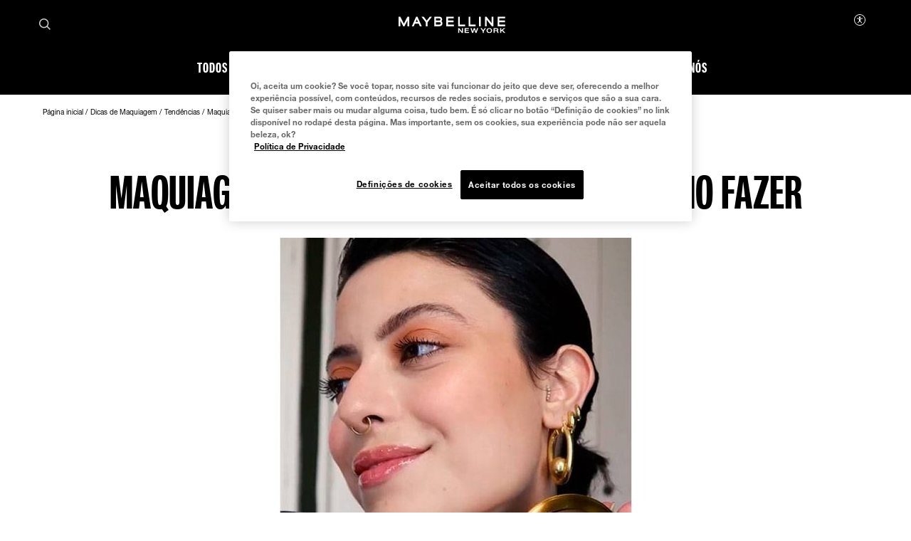

--- FILE ---
content_type: text/html; charset=utf-8
request_url: https://www.maybelline.com.br/dicas-de-maquiagem/tendencias/maquiagem-basica
body_size: 46986
content:



<!DOCTYPE html>
<html class="no-js no-touch" lang="pt-BR" >
<head>
    
    <meta http-equiv="X-UA-Compatible" content="IE=edge">
    <meta http-equiv="Content-type" content="text/html; charset=utf-8">
    <meta name="viewport" content="width=device-width, initial-scale=1.0">
    <meta name="theme-color" content="#3d3d3d">

    
    



<!-- OneTrust Cookies Consent Notice start for maybelline.com.br --><script src="https://cdn.cookielaw.org/scripttemplates/otSDKStub.js"  type="text/javascript" charset="UTF-8" data-domain-script="7cc3d4f6-6569-4180-a57c-3f33e77eb3b0" ></script><script type="text/javascript">
function OptanonWrapper() { }
</script>
<script>
!function(a){window.swnDataLayer=window.swnDataLayer||{},window.swnDataLayer.setDNT?swnDataLayer.setDNT(a):swnDataLayer.dnt=a}(true);
</script>
<!-- OneTrust Cookies Consent Notice end for maybelline.com.br --> 


    <script>
    var dataLayer = window["dataLayer"] || [];
    var isPageLevelProperty = false;
    if (!window.wsf) {
        window["wsf"] = {};
    }
    if (!window.wsf.PageLevelProperty) {
        window.wsf["PageLevelProperty"] = {};
    }

    try {
	    const pageLevelPropertiesData = {"pageCategory":"content page::article","brand":"MNY","language":"pt","country":"BR","siteTypeLevel":"main","event":"pageDataReady","articleId":"{905D36ED-AEF3-4228-B607-C2B0A5ADFD68}","articleName":"Maquiagem básica: dicas para criar um look perfeito","articleCategory":"makeup-multi","publicationMonth":"6","publicationYear":"2024","factory":"WSF","website_type":"NON-DTC","breadCrumb":"página inicial > dicas de maquiagem > tendências > maquiagem básica: dicas para criar um look perfeito"};
        if (pageLevelPropertiesData) window.wsf["PageLevelProperty"] = {...window.wsf["PageLevelProperty"], ...pageLevelPropertiesData};
    } catch (e) {}


    function pagelevelProperties() {
        if(!isPageLevelProperty) {
            isPageLevelProperty = true;
            dataLayer.push(window.wsf.PageLevelProperty);
        }
    }
    if (typeof (googleTagManager) === "undefined") {
        if(typeof(OptanonWrapper) === 'function') {
            function OptanonWrapper() {
                pagelevelProperties();
                if(typeof(refappSiteLevelProperties) === 'function') {
                    refappSiteLevelProperties();
                }
            }
        } else {
            pagelevelProperties();
        }
    }
    if (typeof (gtmManager) === "function" && typeof (googleTagManager) === "function") {
        pagelevelProperties();
    }
    </script>


        <script type="text/javascript">
        (function (id, ba) {
            function gtm(w, d, s, l, i, b) {
                w[l] = w[l] || [];

            w[l].push({
                'gtm.start': new Date().getTime(),
                event: 'gtm.js',
            });
            var h = d.head,
                j = d.createElement(s),
                dl = l != 'dataLayer' ? '&l=' + l : '',
                gt = '//www.googletagmanager.com';
            j.async = true;
            j.src = (b ? b : gt) +'/gtm.js?id=' + i + dl;
            if (b) {
                j.addEventListener('error', function (er) {
                    const alt = d.createElement(s);
                    alt.async = true;
                    alt.src = gt + '/gtm.js?id=' + i + dl;
                    
                    er.target.parentNode.replaceChild(alt, er.target);
                });
            }
            h.prepend(j);
            }
            var gtmp = [window, document, 'script', 'dataLayer', id, ba];

            if(typeof(OptanonWrapper) === 'function') {
                window.gtmLoaded = false;

                setTimeout(() => {
                    if (!window.gtmLoaded) {
                        window.gtmLoaded = true;
                        if (typeof (refappSiteLevelPropertys) === "function") {
                            refappSiteLevelPropertys();
                        }
                        if (typeof (pagelevelPropertys) === "function") {
                            pagelevelPropertys();
                        }
                        gtm.apply(this, gtmp);
                    }
                }, 1000);
            } else {
                gtm.apply(this, gtmp);
            }
            })('GTM-N84663R', '');
        </script>



 
  <link rel="icon" href="/-/media/project/loreal/brand-sites/mny/americas/br/logo-and-favicon/favicon-32x32.png?rev=7d51edca9c7645f5af0b6efc00a7d230" type="image/x-icon">



<link rel="canonical" href="https://www.maybelline.com.br/dicas-de-maquiagem/tendencias/maquiagem-basica" />


<meta  name="description" content="Aprenda a fazer uma maquiagem básica com os produtos Maybelline. Dicas simples para realçar sua beleza natural no dia a dia. Veja a seguir em Maybelline!" />

    <title>Maquiagem básica: dicas para criar um look perfeito</title>



<meta property="og:title"  content="Maquiagem básica: dicas para criar um look perfeito" /><meta property="og:site_name"  content="Maybelline New York" /><meta property="og:image"  content="https://www.maybelline.com.br/-/media/project/loreal/brand-sites/mny/americas/br/about-us/og_image_maybelline.jpg?rev=2919c1e2f82c48de9155cd2f80ddc8f6" /><meta property="og:description"  content="Aprenda a fazer uma maquiagem básica com os produtos Maybelline. Dicas simples para realçar sua beleza natural no dia a dia. Veja a seguir em Maybelline!" />


<meta property="twitter:title"  content="Maquiagem básica: dicas para criar um look perfeito" /><meta property="twitter:site"  content="Maybelline New York" /><meta property="twitter:image"  content="https://www.maybelline.com.br/-/media/project/loreal/brand-sites/mny/americas/br/about-us/og_image_maybelline.jpg?rev=2919c1e2f82c48de9155cd2f80ddc8f6" /><meta property="twitter:description"  content="Aprenda a fazer uma maquiagem básica com os produtos Maybelline. Dicas simples para realçar sua beleza natural no dia a dia. Veja a seguir em Maybelline!" /><meta property="twitter:card"  content="summary_large_image" />










<style>
  .rfp-iframe {
    width: 100%;
    max-width: var(--rfp-iframe-max-width);
    height: var(--rfp-iframe-height);
  }

  @media screen and (max-width:767px) {
    .rfp-iframe {
      max-width: var(--rfp-iframe-mobile-max-width);
      height: var(--rfp-iframe-mobile-height);
    }
  }
</style>



    


<link rel="manifest" href="/manifest.json">


<link rel="preconnect" href="https://www.googletagmanager.com" />
<link rel="preconnect" href="https://www.google-analytics.com">
<link rel="preconnect" href="https://cdn.cookielaw.org">


<link rel="preload" href="/frontend/master/css/all.dbf12d8a.css?v=1.83.0-release00000003" as="style" />
<link rel="preload" href="/frontend/master/js/npm.swiper.82df7d12.js?v=1.83.0-release00000003" as="script" />
<link rel="preload" href="/frontend/master/js/npm.postcss.ef43e890.js?v=1.83.0-release00000003" as="script" />
<link rel="preload" href="/frontend/master/js/npm.dom-serializer.7da7e67b.js?v=1.83.0-release00000003" as="script" />
<link rel="preload" href="/frontend/master/js/npm.htmlparser2.81b99bb6.js?v=1.83.0-release00000003" as="script" />
<link rel="preload" href="/frontend/master/js/npm.domutils.314eeaaf.js?v=1.83.0-release00000003" as="script" />
<link rel="preload" href="/frontend/master/js/npm.sanitize-html.e937401e.js?v=1.83.0-release00000003" as="script" />
<link rel="preload" href="/frontend/master/js/npm.domhandler.11251acc.js?v=1.83.0-release00000003" as="script" />
<link rel="preload" href="/frontend/master/js/npm.vue.fa874536.js?v=1.83.0-release00000003" as="script" />
<link rel="preload" href="/frontend/master/js/npm.nanoid.0d4095e6.js?v=1.83.0-release00000003" as="script" />
<link rel="preload" href="/frontend/master/js/npm.vuex.2b6720b2.js?v=1.83.0-release00000003" as="script" />
<link rel="preload" href="/frontend/master/js/npm.vue-sanitize.11373b19.js?v=1.83.0-release00000003" as="script" />
<link rel="preload" href="/frontend/master/js/npm.picocolors.65d08324.js?v=1.83.0-release00000003" as="script" />
<link rel="preload" href="/frontend/master/js/npm.parse-srcset.1fc5a759.js?v=1.83.0-release00000003" as="script" />
<link rel="preload" href="/frontend/master/js/npm.lodash.get.50e74f82.js?v=1.83.0-release00000003" as="script" />
<link rel="preload" href="/frontend/master/js/npm.hammerjs.22986ee0.js?v=1.83.0-release00000003" as="script" />
<link rel="preload" href="/frontend/master/js/npm.escape-string-regexp.f7cd6964.js?v=1.83.0-release00000003" as="script" />
<link rel="preload" href="/frontend/master/js/npm.domelementtype.000325a6.js?v=1.83.0-release00000003" as="script" />
<link rel="preload" href="/frontend/master/js/npm.deepmerge.d0164147.js?v=1.83.0-release00000003" as="script" />
<link rel="preload" href="/frontend/master/js/npm.loreal.5e8f5eec.js?v=1.83.0-release00000003" as="script" />
<link rel="preload" href="/frontend/master/js/all.70315802.js?v=1.83.0-release00000003" as="script" />


<link rel="stylesheet" type="text/css" href="/frontend/master/css/all.dbf12d8a.css?v=1.83.0-release00000003" />

<script defer type="text/javascript" src="/frontend/master/js/npm.swiper.82df7d12.js?v=1.83.0-release00000003"></script>
<script defer type="text/javascript" src="/frontend/master/js/npm.postcss.ef43e890.js?v=1.83.0-release00000003"></script>
<script defer type="text/javascript" src="/frontend/master/js/npm.dom-serializer.7da7e67b.js?v=1.83.0-release00000003"></script>
<script defer type="text/javascript" src="/frontend/master/js/npm.htmlparser2.81b99bb6.js?v=1.83.0-release00000003"></script>
<script defer type="text/javascript" src="/frontend/master/js/npm.domutils.314eeaaf.js?v=1.83.0-release00000003"></script>
<script defer type="text/javascript" src="/frontend/master/js/npm.sanitize-html.e937401e.js?v=1.83.0-release00000003"></script>
<script defer type="text/javascript" src="/frontend/master/js/npm.domhandler.11251acc.js?v=1.83.0-release00000003"></script>
<script defer type="text/javascript" src="/frontend/master/js/npm.vue.fa874536.js?v=1.83.0-release00000003"></script>
<script defer type="text/javascript" src="/frontend/master/js/npm.nanoid.0d4095e6.js?v=1.83.0-release00000003"></script>
<script defer type="text/javascript" src="/frontend/master/js/npm.vuex.2b6720b2.js?v=1.83.0-release00000003"></script>
<script defer type="text/javascript" src="/frontend/master/js/npm.vue-sanitize.11373b19.js?v=1.83.0-release00000003"></script>
<script defer type="text/javascript" src="/frontend/master/js/npm.picocolors.65d08324.js?v=1.83.0-release00000003"></script>
<script defer type="text/javascript" src="/frontend/master/js/npm.parse-srcset.1fc5a759.js?v=1.83.0-release00000003"></script>
<script defer type="text/javascript" src="/frontend/master/js/npm.lodash.get.50e74f82.js?v=1.83.0-release00000003"></script>
<script defer type="text/javascript" src="/frontend/master/js/npm.hammerjs.22986ee0.js?v=1.83.0-release00000003"></script>
<script defer type="text/javascript" src="/frontend/master/js/npm.escape-string-regexp.f7cd6964.js?v=1.83.0-release00000003"></script>
<script defer type="text/javascript" src="/frontend/master/js/npm.domelementtype.000325a6.js?v=1.83.0-release00000003"></script>
<script defer type="text/javascript" src="/frontend/master/js/npm.deepmerge.d0164147.js?v=1.83.0-release00000003"></script>
<script defer type="text/javascript" src="/frontend/master/js/npm.loreal.5e8f5eec.js?v=1.83.0-release00000003"></script>
<script defer type="text/javascript" src="/frontend/master/js/all.70315802.js?v=1.83.0-release00000003"></script>


                                </head>

<body class=" BR-CD Article-Page " class="default-device bodyclass" data-guest-id="bbdfd8e8-1054-4db7-91ef-1dcef967b8e9">

    <script>
        var html = document.querySelector('html');
        html.classList.remove('no-js');
        if (('ontouchstart' in window) || window.DocumentTouch && document instanceof DocumentTouch) {
            html.classList.remove('no-touch');
            html.classList.add('has-touch');
        }
    </script>

    <div id="main-container" key="main_container_key">

        


<header role="banner" class="header" data-qa="hd" id="header">
    

    <div class="header__yieldifyBanner"></div>
    <div class="header__wrapper">
        <div class="header__content">
            <a href="#content" class="btn skip-to-content">
    <span class="btn__label">
        Pular para o conte&#250;do
    </span>
</a>
    <div role="search" class="header__search-cta">
        <a href="/pagina-de-pesquisa">
            <svg class="icon icon--search" role="img" aria-label="Pesquisar" width="16" height="16">
                <use xlink:href="#icon-search" href="#icon-search" />
            </svg>
        </a>
    </div>



    <div class="header__logo" data-qa="hd-logo">

    <a href="/" v-tag:useractionevent="{&quot;category&quot;:&quot;main menu navigation&quot;,&quot;action&quot;:&quot;select&quot;,&quot;label&quot;:&quot;logo&quot;,&quot;event_name&quot;:&quot;logo_click&quot;}">
        <img src="/-/media/project/loreal/brand-sites/mny/master/demo/logos-logo-small.svg?rev=-1" width="155" height="24" alt="Maybelline New York | Ir para a P&#225;gina Inicial" />
    </a>

    </div>


            <button id="header-back-btn" class="header-back">
    <svg class="icon icon--chevron" role="img" aria-label="Loreal.Feature.Navigation.ViewModels.BackButtonViewModel" aria-hidden="true" width="12" height="12">
        <use xlink:href="#icon-chevron" href="#icon-chevron" />
    </svg>
</button>   

            <div class="header__nav" data-qa="hd-nav">
                <nav role="navigation" aria-labelledby="burger">
                    
<toggle class="header__burger" aria-label="" id="burger" :is-burger="true" :is-click-outside="false" data-qa="burger">
    <template v-slot:expand>
        <svg class="icon icon--menu" aria-hidden="true" width="17" height="11.5">
            <use xlink:href="#icon-menu" href="#icon-menu" />
        </svg>
        <span aria-live="polite" class="is-sr-only"></span>
    </template>
    <template v-slot:collapse>
        <svg class="icon icon--close" aria-hidden="true" width="16" height="16">
            <use xlink:href="#icon-close" href="#icon-close" />
        </svg>
        <span aria-live="polite" class="is-sr-only"></span>
    </template>
</toggle>

                    <ul class="toggle__panel  nav_list" data-qa="nav-main" id="nav_list">
                        

                        

        <li class="nav__l1">
            <a href="/todos-os-produtos" data-qa="lvl1" v-tag:useractionevent="{&quot;category&quot;:&quot;main menu navigation&quot;,&quot;action&quot;:&quot;select::header&quot;,&quot;event_name&quot;:&quot;menu_click&quot;,&quot;click_area&quot;:&quot;header&quot;,&quot;eventLabel&quot;:&quot;[ctaName]::[destinationURL]&quot;,&quot;label&quot;:&quot;todos os produtos&quot;,&quot;breadcrumb&quot;:&quot;todos os produtos&quot;}">
                <div class="nav_button">
                    <picture class="nav__l1-picture">
                        <!-- Large: 1280px -->
                        <source media="(min-width: 1280px)" srcset="-/media/project/loreal/brand-sites/mny/americas/br/homepage/navigation/header/mobile/best-seller.jpg?rev=c523d9bf5d5c4e659e942a9f00ba7a30">
                        <!-- Small-->
                        <source srcset="-/media/project/loreal/brand-sites/mny/americas/br/homepage/navigation/header/mobile/best-seller.jpg?rev=c523d9bf5d5c4e659e942a9f00ba7a30">
                        <img class="header__lazy-image to-load" src="[data-uri]" data-lazysrc="-/media/project/loreal/brand-sites/mny/americas/br/homepage/navigation/header/mobile/best-seller.jpg?rev=c523d9bf5d5c4e659e942a9f00ba7a30" alt="Mais vendido">
                    </picture>
                    <span>TODOS OS PRODUTOS</span>
                </div>
            </a>
        </li>
        <li class="nav__l1 drop_link">
                <a href="/todos-os-produtos/maquiagem-para-os-olhos" data-qa="lvl1" class="nav_button desktop-only" v-tag:useractionevent="{&quot;category&quot;:&quot;main menu navigation&quot;,&quot;action&quot;:&quot;select::header&quot;,&quot;event_name&quot;:&quot;menu_click&quot;,&quot;click_area&quot;:&quot;header&quot;,&quot;eventLabel&quot;:&quot;[ctaName]::[destinationURL]&quot;,&quot;label&quot;:&quot;olhos&quot;,&quot;breadcrumb&quot;:&quot;olhos&quot;}">
                    <div>
                        <span>Olhos</span>
                    </div>
                </a>
                <button aria-expanded="false" class="nav_button  mobile-only" aria-controls="Olhos-content" id="Olhos-title">
                    <picture class="nav__l1-picture">
                        <source media="(max-width: 1024px)" srcset="-/media/project/loreal/brand-sites/mny/americas/br/homepage/full-width-carousel/imagem-sky-high-lash-sensational.jpg?rev=b248de50c5f546d4a7e38161d436ff4e">
                        <img class="header__lazy-image to-load" src="[data-uri]" data-lazysrc="-/media/project/loreal/brand-sites/mny/americas/br/homepage/full-width-carousel/imagem-sky-high-lash-sensational.jpg?rev=b248de50c5f546d4a7e38161d436ff4e" alt="Sky High Lash Sensational">
                    </picture>
                    <span>Olhos</span>
                    <svg class="icon icon--chevron nav_drop_arrow_mobile" aria-hidden="true" width="12" height="12">
                        <use xlink:href="#icon-chevron" href="#icon-chevron" />
                    </svg>
                </button>
            <div class="toggle__panel" id="Olhos-content" role="region" aria-hidden="true" aria-labelledby="Olhos-title">
                <div class="toggle__content">
                    <div class="nal__l2-pannel-row">
                        <ul class="nav__l2-list">
                                <li data-tag-wrapper class="nav__l2-banner-card-wrapper" data-root-tagging-data='{"label":"content page::article"}'>

                                        <a href="/todos-os-produtos/maquiagem-para-os-olhos" class="nav__l2-banner-card-cta">
                                            <span>COMPRAR TODOS OS PRODUTOS DE OLHOS</span>
                                            <svg class="icon icon--chevron" aria-hidden="true" width="12" height="12">
                                                <use xlink:href="#icon-chevron" href="#icon-chevron" />
                                            </svg>
                                        </a>

                                        <div class="nav__l2-banner-card" data-tag-product-identifier>
                                                <div class="nav__l2-banner-card-image-wrapper"
                                                     data-tag-product-position="1"
                                                     data-tag-product-variant="Lavavel"
                                                     data-tag-product-price=""
                                                     data-tag-product-currency="BRL"
                                                     data-tag-product-name="Lash Sensational&#174; SKY HIGH  M&#225;scara de C&#237;lios"
                                                     data-tag-product-id="41554590500"
                                                     data-tag-product-list="highlight-product"
                                                     data-tag-product-category="makeup-eye"
                                                     data-tag-product-brand="MNY"
                                                     data-tag-product-dimension36="Lavavel"
                                                     data-tag-product-dimension48="41554590500"
                                                     data-tag-product-dimension49="present"
                                                     data-tag-product-dimension91="none"
                                                     data-tag-product-impression-dimension91="none">
                                                    <img class="nav__l2-banner-card-image header__lazy-image to-load" src="[data-uri]"
                                                         data-lazysrc="-/media/project/loreal/brand-sites/mny/americas/br/homepage/full-width-carousel/imagem-sky-high-lash-sensational.jpg?rev=b248de50c5f546d4a7e38161d436ff4e" alt='Sky High Lash Sensational'>
                                                    <a href="/todos-os-produtos/maquiagem-para-os-olhos/mascara-de-cilios/mascara-de-cilios-sky-high" class="nav__l2-banner-card-info" v-tag:productclick.dom="{label: 'Lash Sensational Sky High Washable Mascara Makeup::41554590500'}">
                                                        <span class="nav__l2-banner-card-info__short-title">Lash Sensational&#174; SKY HIGH</span>
                                                        <p class="nav__l2-banner-card-info__short-desc">M&#225;scara de c&#237;lios</p>
                                                    </a>
                                                    <span class="nav__l2-banner-card-description">Alongamento sem limites &amp; volume</span>
                                                </div>
                                        </div>
                                </li>
                                                                <li>
                                        <a href="/todos-os-produtos/maquiagem-para-os-olhos/sobrancelha" class="nav__l2 sub_item" v-tag:useractionevent="{&quot;event&quot;:&quot;uaevent&quot;,&quot;event_name&quot;:&quot;menu_click&quot;,&quot;ecommerce&quot;:&quot;undefined&quot;,&quot;category&quot;:&quot;main menu navigation&quot;,&quot;action&quot;:&quot;select::header&quot;,&quot;click_area&quot;:&quot;header&quot;,&quot;label&quot;:&quot;olhos::sobrancelha&quot;,&quot;breadcrumb&quot;:&quot;olhos::sobrancelha&quot;}">
                                            <div class="nav__l2-image-wrapper">
                                                <img class="header__lazy-image to-load" src="[data-uri]"
                                                     data-lazysrc="-/media/project/loreal/brand-sites/mny/americas/br/homepage/navigation/header/eyes/maybelline_tattoo_brow.png?rev=a8ea0f7c6d4d46e8ae2868e7e7cf0e18" alt='maybelline tattoo brow'>
                                            </div>
                                            <span class="nav__l2-card-title">Sobrancelha</span>
                                        </a>
                                    </li>
                                    <li>
                                        <a href="/todos-os-produtos/maquiagem-para-os-olhos/delineador" class="nav__l2 sub_item" v-tag:useractionevent="{&quot;event&quot;:&quot;uaevent&quot;,&quot;event_name&quot;:&quot;menu_click&quot;,&quot;ecommerce&quot;:&quot;undefined&quot;,&quot;category&quot;:&quot;main menu navigation&quot;,&quot;action&quot;:&quot;select::header&quot;,&quot;click_area&quot;:&quot;header&quot;,&quot;label&quot;:&quot;olhos::delineador&quot;,&quot;breadcrumb&quot;:&quot;olhos::delineador&quot;}">
                                            <div class="nav__l2-image-wrapper">
                                                <img class="header__lazy-image to-load" src="[data-uri]"
                                                     data-lazysrc="-/media/project/loreal/brand-sites/mny/americas/br/homepage/navigation/header/eyes/imagem-tattoo-liner.jpg?rev=d4b1e69cd9fc44b0aec412498e035132" alt='imagem tattoo liner'>
                                            </div>
                                            <span class="nav__l2-card-title">Delineador</span>
                                        </a>
                                    </li>
                                    <li>
                                        <a href="/todos-os-produtos/maquiagem-para-os-olhos/mascara-de-cilios" class="nav__l2 sub_item" v-tag:useractionevent="{&quot;event&quot;:&quot;uaevent&quot;,&quot;event_name&quot;:&quot;menu_click&quot;,&quot;ecommerce&quot;:&quot;undefined&quot;,&quot;category&quot;:&quot;main menu navigation&quot;,&quot;action&quot;:&quot;select::header&quot;,&quot;click_area&quot;:&quot;header&quot;,&quot;label&quot;:&quot;olhos::m&#225;scaras de c&#237;lios&quot;,&quot;breadcrumb&quot;:&quot;olhos::m&#225;scaras de c&#237;lios&quot;}">
                                            <div class="nav__l2-image-wrapper">
                                                <img class="header__lazy-image to-load" src="[data-uri]"
                                                     data-lazysrc="-/media/project/loreal/brand-sites/mny/americas/br/homepage/navigation/header/eyes/mascara.png?rev=7c0bcca16f4b458c84b3d859bd6c184b" alt='M&#225;scara de c&#237;lios'>
                                            </div>
                                            <span class="nav__l2-card-title">M&#225;scaras de c&#237;lios</span>
                                        </a>
                                    </li>
                                    <li>
                                        <a href="/todos-os-produtos/maquiagem-para-os-olhos/sombra" class="nav__l2 sub_item" v-tag:useractionevent="{&quot;event&quot;:&quot;uaevent&quot;,&quot;event_name&quot;:&quot;menu_click&quot;,&quot;ecommerce&quot;:&quot;undefined&quot;,&quot;category&quot;:&quot;main menu navigation&quot;,&quot;action&quot;:&quot;select::header&quot;,&quot;click_area&quot;:&quot;header&quot;,&quot;label&quot;:&quot;olhos::sombra&quot;,&quot;breadcrumb&quot;:&quot;olhos::sombra&quot;}">
                                            <div class="nav__l2-image-wrapper">
                                                <img class="header__lazy-image to-load" src="[data-uri]"
                                                     data-lazysrc="-/media/project/loreal/brand-sites/mny/americas/br/homepage/navigation/header/eyes/eyeshadow.png?rev=c9a9e144636b4f69849e3895dcdec583" alt='Sombra'>
                                            </div>
                                            <span class="nav__l2-card-title">Sombra</span>
                                        </a>
                                    </li>
                                                            <li class="triple">
                                    <a href="/simulador/testador-virtual-de-maquiagem" class="nav__l2 sub_item" v-tag:useractionevent="{&quot;event&quot;:&quot;uaevent&quot;,&quot;event_name&quot;:&quot;menu_click&quot;,&quot;ecommerce&quot;:&quot;undefined&quot;,&quot;category&quot;:&quot;main menu navigation&quot;,&quot;action&quot;:&quot;select::header&quot;,&quot;click_area&quot;:&quot;header&quot;,&quot;label&quot;:&quot;olhos::testador virtual&quot;,&quot;breadcrumb&quot;:&quot;olhos::testador virtual&quot;}">
                                        <div class="nav__l2-image-wrapper">
                                            <img class="header__lazy-image to-load" src="[data-uri]"
                                                 data-lazysrc="-/media/project/loreal/brand-sites/mny/americas/br/pagina-inicial/2025/abril/nav/vto/vto-jillian-1440x640-nav.jpg?rev=1c621b760cfa4214a5045c478396137e" alt='Testador Virtual Maybelline NY'>
                                        </div>
                                        <span class="nav__l2-card-title">Testador Virtual</span>
                                        <span class="nav__l2-card-description"></span>
                                    </a>
                                </li>
                            <li class="mobile-only-view">
                                <div class="nav__l2 sub_item">
                                    <a href="/todos-os-produtos/maquiagem-para-os-olhos" class="nav__l2-card-title">View All</a>
                                </div>
                            </li>
                        </ul>
                    </div>
                </div>
            </div>
        </li>
        <li class="nav__l1 drop_link">
                <a href="/todos-os-produtos/maquiagem-para-o-rosto" data-qa="lvl1" class="nav_button desktop-only" v-tag:useractionevent="{&quot;category&quot;:&quot;main menu navigation&quot;,&quot;action&quot;:&quot;select::header&quot;,&quot;event_name&quot;:&quot;menu_click&quot;,&quot;click_area&quot;:&quot;header&quot;,&quot;eventLabel&quot;:&quot;[ctaName]::[destinationURL]&quot;,&quot;label&quot;:&quot;rosto&quot;,&quot;breadcrumb&quot;:&quot;rosto&quot;}">
                    <div>
                        <span>Rosto</span>
                    </div>
                </a>
                <button aria-expanded="false" class="nav_button  mobile-only" aria-controls="Rosto-content" id="Rosto-title">
                    <picture class="nav__l1-picture">
                        <source media="(max-width: 1024px)" srcset="-/media/project/loreal/brand-sites/mny/americas/br/menu/2024/rosto/fresh-tint/fresh-tint-menu.jpg?rev=3401481207c24d72ad928f92de0bbfe1">
                        <img class="header__lazy-image to-load" src="[data-uri]" data-lazysrc="-/media/project/loreal/brand-sites/mny/americas/br/menu/2024/rosto/fresh-tint/fresh-tint-menu.jpg?rev=3401481207c24d72ad928f92de0bbfe1" alt="Fresh Tint Menu">
                    </picture>
                    <span>Rosto</span>
                    <svg class="icon icon--chevron nav_drop_arrow_mobile" aria-hidden="true" width="12" height="12">
                        <use xlink:href="#icon-chevron" href="#icon-chevron" />
                    </svg>
                </button>
            <div class="toggle__panel" id="Rosto-content" role="region" aria-hidden="true" aria-labelledby="Rosto-title">
                <div class="toggle__content">
                    <div class="nal__l2-pannel-row">
                        <ul class="nav__l2-list">
                                <li data-tag-wrapper class="nav__l2-banner-card-wrapper" data-root-tagging-data='{"label":"content page::article"}'>

                                        <a href="/todos-os-produtos/maquiagem-para-o-rosto" class="nav__l2-banner-card-cta">
                                            <span>COMPRAR TODOS OS PRODUTOS DE ROSTO</span>
                                            <svg class="icon icon--chevron" aria-hidden="true" width="12" height="12">
                                                <use xlink:href="#icon-chevron" href="#icon-chevron" />
                                            </svg>
                                        </a>

                                        <div class="nav__l2-banner-card" data-tag-product-identifier>
                                                <div class="nav__l2-banner-card-image-wrapper"
                                                     data-tag-product-position="1"
                                                     data-tag-product-variant="01"
                                                     data-tag-product-price=""
                                                     data-tag-product-currency="BRL"
                                                     data-tag-product-name="Base L&#237;quida Fit Me Fresh Tint Com Vitamina C e FPS50"
                                                     data-tag-product-id="6902395830504"
                                                     data-tag-product-list="highlight-product"
                                                     data-tag-product-category="makeup-face"
                                                     data-tag-product-brand="MNY"
                                                     data-tag-product-dimension36="01"
                                                     data-tag-product-dimension48="6902395830504"
                                                     data-tag-product-dimension49="present"
                                                     data-tag-product-dimension91="none"
                                                     data-tag-product-impression-dimension91="none">
                                                    <img class="nav__l2-banner-card-image header__lazy-image to-load" src="[data-uri]"
                                                         data-lazysrc="-/media/project/loreal/brand-sites/mny/americas/br/menu/2024/rosto/fresh-tint/fresh-tint-menu.jpg?rev=3401481207c24d72ad928f92de0bbfe1" alt='Fresh Tint Menu'>
                                                    <a href="/todos-os-produtos/maquiagem-para-o-rosto/base/base-liquida-fit-me-fresh-tint" class="nav__l2-banner-card-info" v-tag:productclick.dom="{label: 'Base Liquida Fit Me Fresh Tint Com Vitamina C e FPS50::6902395830504'}">
                                                        <span class="nav__l2-banner-card-info__short-title">Fit Me</span>
                                                        <p class="nav__l2-banner-card-info__short-desc">Fresh Tint</p>
                                                    </a>
                                                    <span class="nav__l2-banner-card-description">LOOK SOFT MATTE COM EFEITO NATURAL</span>
                                                </div>
                                        </div>
                                </li>
                                                                <li>
                                        <a href="/todos-os-produtos/maquiagem-para-o-rosto/blush" class="nav__l2 sub_item" v-tag:useractionevent="{&quot;event&quot;:&quot;uaevent&quot;,&quot;event_name&quot;:&quot;menu_click&quot;,&quot;ecommerce&quot;:&quot;undefined&quot;,&quot;category&quot;:&quot;main menu navigation&quot;,&quot;action&quot;:&quot;select::header&quot;,&quot;click_area&quot;:&quot;header&quot;,&quot;label&quot;:&quot;rosto::blush&quot;,&quot;breadcrumb&quot;:&quot;rosto::blush&quot;}">
                                            <div class="nav__l2-image-wrapper">
                                                <img class="header__lazy-image to-load" src="[data-uri]"
                                                     data-lazysrc="-/media/project/loreal/brand-sites/mny/americas/br/homepage/navigation/header/face/blush-and-bronzer.png?rev=2f3a3d027942492eae664ee8b91665a7" alt='Blush e bronzer'>
                                            </div>
                                            <span class="nav__l2-card-title">Blush</span>
                                        </a>
                                    </li>
                                    <li>
                                        <a href="/todos-os-produtos/maquiagem-para-o-rosto/corretivo" class="nav__l2 sub_item" v-tag:useractionevent="{&quot;event&quot;:&quot;uaevent&quot;,&quot;event_name&quot;:&quot;menu_click&quot;,&quot;ecommerce&quot;:&quot;undefined&quot;,&quot;category&quot;:&quot;main menu navigation&quot;,&quot;action&quot;:&quot;select::header&quot;,&quot;click_area&quot;:&quot;header&quot;,&quot;label&quot;:&quot;rosto::corretivo&quot;,&quot;breadcrumb&quot;:&quot;rosto::corretivo&quot;}">
                                            <div class="nav__l2-image-wrapper">
                                                <img class="header__lazy-image to-load" src="[data-uri]"
                                                     data-lazysrc="-/media/project/loreal/brand-sites/mny/americas/br/homepage/navigation/header/face/concealer.png?rev=3e87fd38a13f44398e4aff6725a47545" alt='Corretivo'>
                                            </div>
                                            <span class="nav__l2-card-title">Corretivo</span>
                                        </a>
                                    </li>
                                    <li>
                                        <a href="/todos-os-produtos/maquiagem-para-o-rosto/iluminador-e-contorno" class="nav__l2 sub_item" v-tag:useractionevent="{&quot;event&quot;:&quot;uaevent&quot;,&quot;event_name&quot;:&quot;menu_click&quot;,&quot;ecommerce&quot;:&quot;undefined&quot;,&quot;category&quot;:&quot;main menu navigation&quot;,&quot;action&quot;:&quot;select::header&quot;,&quot;click_area&quot;:&quot;header&quot;,&quot;label&quot;:&quot;rosto::iluminador e contorno&quot;,&quot;breadcrumb&quot;:&quot;rosto::iluminador e contorno&quot;}">
                                            <div class="nav__l2-image-wrapper">
                                                <img class="header__lazy-image to-load" src="[data-uri]"
                                                     data-lazysrc="-/media/project/loreal/brand-sites/mny/americas/br/homepage/navigation/header/face/countour-and-highlights.png?rev=66ab1536cf4f4ae79b76ddb4b9651ecc" alt='Contorno e realces'>
                                            </div>
                                            <span class="nav__l2-card-title">Iluminador e Contorno</span>
                                        </a>
                                    </li>
                                    <li>
                                        <a href="/todos-os-produtos/maquiagem-para-o-rosto/base" class="nav__l2 sub_item" v-tag:useractionevent="{&quot;event&quot;:&quot;uaevent&quot;,&quot;event_name&quot;:&quot;menu_click&quot;,&quot;ecommerce&quot;:&quot;undefined&quot;,&quot;category&quot;:&quot;main menu navigation&quot;,&quot;action&quot;:&quot;select::header&quot;,&quot;click_area&quot;:&quot;header&quot;,&quot;label&quot;:&quot;rosto::base&quot;,&quot;breadcrumb&quot;:&quot;rosto::base&quot;}">
                                            <div class="nav__l2-image-wrapper">
                                                <img class="header__lazy-image to-load" src="[data-uri]"
                                                     data-lazysrc="-/media/project/loreal/brand-sites/mny/americas/br/homepage/navigation/header/face/foundation.png?rev=d12f9ce2c0664abc9e98e3f779dc6801" alt='Base'>
                                            </div>
                                            <span class="nav__l2-card-title">Base</span>
                                        </a>
                                    </li>
                                    <li>
                                        <a href="/todos-os-produtos/maquiagem-para-o-rosto/po" class="nav__l2 sub_item" v-tag:useractionevent="{&quot;event&quot;:&quot;uaevent&quot;,&quot;event_name&quot;:&quot;menu_click&quot;,&quot;ecommerce&quot;:&quot;undefined&quot;,&quot;category&quot;:&quot;main menu navigation&quot;,&quot;action&quot;:&quot;select::header&quot;,&quot;click_area&quot;:&quot;header&quot;,&quot;label&quot;:&quot;rosto::p&#243;&quot;,&quot;breadcrumb&quot;:&quot;rosto::p&#243;&quot;}">
                                            <div class="nav__l2-image-wrapper">
                                                <img class="header__lazy-image to-load" src="[data-uri]"
                                                     data-lazysrc="-/media/project/loreal/brand-sites/mny/americas/br/homepage/navigation/header/face/powder.png?rev=3fb3bda27e054e6d82c41c38e49f83b0" alt='P&#243;'>
                                            </div>
                                            <span class="nav__l2-card-title">P&#243;</span>
                                        </a>
                                    </li>
                                                        <li class="mobile-only-view">
                                <div class="nav__l2 sub_item">
                                    <a href="/todos-os-produtos/maquiagem-para-o-rosto" class="nav__l2-card-title">View All</a>
                                </div>
                            </li>
                        </ul>
                    </div>
                </div>
            </div>
        </li>
        <li class="nav__l1 drop_link">
                <a href="/todos-os-produtos/maquiagem-para-labios" data-qa="lvl1" class="nav_button desktop-only" v-tag:useractionevent="{&quot;category&quot;:&quot;main menu navigation&quot;,&quot;action&quot;:&quot;select::header&quot;,&quot;event_name&quot;:&quot;menu_click&quot;,&quot;click_area&quot;:&quot;header&quot;,&quot;eventLabel&quot;:&quot;[ctaName]::[destinationURL]&quot;,&quot;label&quot;:&quot;l&#225;bios&quot;,&quot;breadcrumb&quot;:&quot;l&#225;bios&quot;}">
                    <div>
                        <span>L&#225;bios</span>
                    </div>
                </a>
                <button aria-expanded="false" class="nav_button  mobile-only" aria-controls="L&#225;bios-content" id="L&#225;bios-title">
                    <picture class="nav__l1-picture">
                        <source media="(max-width: 1024px)" srcset="-/media/project/loreal/brand-sites/mny/americas/br/menu/2024/labios/vinyl-ink/imagem-vinyl-ink.jpg?rev=2d2938b1070f4adb94a7a316be11255c">
                        <img class="header__lazy-image to-load" src="[data-uri]" data-lazysrc="-/media/project/loreal/brand-sites/mny/americas/br/menu/2024/labios/vinyl-ink/imagem-vinyl-ink.jpg?rev=2d2938b1070f4adb94a7a316be11255c" alt="Batom Vinyl Ink | Maybelline NY">
                    </picture>
                    <span>L&#225;bios</span>
                    <svg class="icon icon--chevron nav_drop_arrow_mobile" aria-hidden="true" width="12" height="12">
                        <use xlink:href="#icon-chevron" href="#icon-chevron" />
                    </svg>
                </button>
            <div class="toggle__panel" id="L&#225;bios-content" role="region" aria-hidden="true" aria-labelledby="L&#225;bios-title">
                <div class="toggle__content">
                    <div class="nal__l2-pannel-row">
                        <ul class="nav__l2-list">
                                <li data-tag-wrapper class="nav__l2-banner-card-wrapper" data-root-tagging-data='{"label":"content page::article"}'>

                                        <a href="/todos-os-produtos/maquiagem-para-labios" class="nav__l2-banner-card-cta">
                                            <span>COMPRAR TODOS OS PRODUTOS PARA L&#193;BIOS</span>
                                            <svg class="icon icon--chevron" aria-hidden="true" width="12" height="12">
                                                <use xlink:href="#icon-chevron" href="#icon-chevron" />
                                            </svg>
                                        </a>

                                        <div class="nav__l2-banner-card" data-tag-product-identifier>
                                                <div class="nav__l2-banner-card-image-wrapper"
                                                     data-tag-product-position="1"
                                                     data-tag-product-variant="Capricious"
                                                     data-tag-product-price=""
                                                     data-tag-product-currency="BRL"
                                                     data-tag-product-name="Super Stay&#174; Batom L&#237;quido de Longa Dura&#231;&#227;o Vinyl Ink"
                                                     data-tag-product-id="041554070996"
                                                     data-tag-product-list="highlight-product"
                                                     data-tag-product-category="makeup-lip"
                                                     data-tag-product-brand="MNY"
                                                     data-tag-product-dimension36="Capricious"
                                                     data-tag-product-dimension48="041554070996"
                                                     data-tag-product-dimension49="present"
                                                     data-tag-product-dimension91="none"
                                                     data-tag-product-impression-dimension91="none">
                                                    <img class="nav__l2-banner-card-image header__lazy-image to-load" src="[data-uri]"
                                                         data-lazysrc="-/media/project/loreal/brand-sites/mny/americas/br/menu/2024/labios/vinyl-ink/imagem-vinyl-ink.jpg?rev=2d2938b1070f4adb94a7a316be11255c" alt='Batom Vinyl Ink | Maybelline NY'>
                                                    <a href="/todos-os-produtos/maquiagem-para-labios/batom/batom-liquido-superstay-vinyl-ink-de-longa-duracao" class="nav__l2-banner-card-info" v-tag:productclick.dom="{label: 'Super Stay Vinyl Ink Longwear Liquid Lipcolor::041554070996'}">
                                                        <span class="nav__l2-banner-card-info__short-title">Super Stay Vinyl Ink</span>
                                                        <p class="nav__l2-banner-card-info__short-desc">Batom</p>
                                                    </a>
                                                    <span class="nav__l2-banner-card-description">PROPORCIONA COR INTENSA DE EFEITO ESPELHADO</span>
                                                </div>
                                        </div>
                                </li>
                                                                <li>
                                        <a href="/todos-os-produtos/maquiagem-para-labios/batom" class="nav__l2 sub_item" v-tag:useractionevent="{&quot;event&quot;:&quot;uaevent&quot;,&quot;event_name&quot;:&quot;menu_click&quot;,&quot;ecommerce&quot;:&quot;undefined&quot;,&quot;category&quot;:&quot;main menu navigation&quot;,&quot;action&quot;:&quot;select::header&quot;,&quot;click_area&quot;:&quot;header&quot;,&quot;label&quot;:&quot;l&#225;bios::batons&quot;,&quot;breadcrumb&quot;:&quot;l&#225;bios::batons&quot;}">
                                            <div class="nav__l2-image-wrapper">
                                                <img class="header__lazy-image to-load" src="[data-uri]"
                                                     data-lazysrc="-/media/project/loreal/brand-sites/mny/americas/br/homepage/navigation/header/lips/lipstick.png?rev=cfc041abdea04804953c42cd6e2f3d62" alt='Batom'>
                                            </div>
                                            <span class="nav__l2-card-title">Batons</span>
                                        </a>
                                    </li>
                                    <li>
                                        <a href="/todos-os-produtos/maquiagem-para-labios/gloss-labial" class="nav__l2 sub_item" v-tag:useractionevent="{&quot;event&quot;:&quot;uaevent&quot;,&quot;event_name&quot;:&quot;menu_click&quot;,&quot;ecommerce&quot;:&quot;undefined&quot;,&quot;category&quot;:&quot;main menu navigation&quot;,&quot;action&quot;:&quot;select::header&quot;,&quot;click_area&quot;:&quot;header&quot;,&quot;label&quot;:&quot;l&#225;bios::gloss labial&quot;,&quot;breadcrumb&quot;:&quot;l&#225;bios::gloss labial&quot;}">
                                            <div class="nav__l2-image-wrapper">
                                                <img class="header__lazy-image to-load" src="[data-uri]"
                                                     data-lazysrc="-/media/project/loreal/brand-sites/mny/americas/br/homepage/navigation/header/lips/lip-gloss.png?rev=ad6fe5a6d751425ebf148a5e34f3c1b1" alt='Gloss Labial'>
                                            </div>
                                            <span class="nav__l2-card-title">Gloss labial</span>
                                        </a>
                                    </li>
                                                            <li class="triple">
                                    <a href="/simulador/testador-virtual-de-maquiagem" class="nav__l2 sub_item" v-tag:useractionevent="{&quot;event&quot;:&quot;uaevent&quot;,&quot;event_name&quot;:&quot;menu_click&quot;,&quot;ecommerce&quot;:&quot;undefined&quot;,&quot;category&quot;:&quot;main menu navigation&quot;,&quot;action&quot;:&quot;select::header&quot;,&quot;click_area&quot;:&quot;header&quot;,&quot;label&quot;:&quot;l&#225;bios::testador virtual&quot;,&quot;breadcrumb&quot;:&quot;l&#225;bios::testador virtual&quot;}">
                                        <div class="nav__l2-image-wrapper">
                                            <img class="header__lazy-image to-load" src="[data-uri]"
                                                 data-lazysrc="-/media/project/loreal/brand-sites/mny/americas/br/pagina-inicial/2025/abril/nav/vto/vto-jillian-1440x640-nav.jpg?rev=1c621b760cfa4214a5045c478396137e" alt='Testador Virtual Maybelline NY'>
                                        </div>
                                        <span class="nav__l2-card-title">Testador Virtual</span>
                                        <span class="nav__l2-card-description"></span>
                                    </a>
                                </li>
                            <li class="mobile-only-view">
                                <div class="nav__l2 sub_item">
                                    <a href="/todos-os-produtos/maquiagem-para-labios" class="nav__l2-card-title">View All</a>
                                </div>
                            </li>
                        </ul>
                    </div>
                </div>
            </div>
        </li>
        <li class="nav__l1 drop_link">
                <a href="/simulador" data-qa="lvl1" class="nav_button desktop-only" v-tag:useractionevent="{&quot;category&quot;:&quot;main menu navigation&quot;,&quot;action&quot;:&quot;select::header&quot;,&quot;event_name&quot;:&quot;menu_click&quot;,&quot;click_area&quot;:&quot;header&quot;,&quot;eventLabel&quot;:&quot;[ctaName]::[destinationURL]&quot;,&quot;label&quot;:&quot;testador virtual&quot;,&quot;breadcrumb&quot;:&quot;testador virtual&quot;}">
                    <div>
                        <span>Testador Virtual</span>
                    </div>
                </a>
                <button aria-expanded="false" class="nav_button  mobile-only" aria-controls="TestadorVirtual-content" id="TestadorVirtual-title">
                    <picture class="nav__l1-picture">
                        <source media="(max-width: 1024px)" srcset="-/media/project/loreal/brand-sites/mny/americas/br/pagina-inicial/2025/abril/nav/vto/vto-molie-1300x1520.jpg?rev=a2fe20ad15b34cbeb9b51999bdb92045">
                        <img class="header__lazy-image to-load" src="[data-uri]" data-lazysrc="-/media/project/loreal/brand-sites/mny/americas/br/pagina-inicial/2025/abril/nav/vto/vto-molie-1300x1520.jpg?rev=a2fe20ad15b34cbeb9b51999bdb92045" alt="Testador Virtual Maybelline NY">
                    </picture>
                    <span>Testador Virtual</span>
                    <svg class="icon icon--chevron nav_drop_arrow_mobile" aria-hidden="true" width="12" height="12">
                        <use xlink:href="#icon-chevron" href="#icon-chevron" />
                    </svg>
                </button>
            <div class="toggle__panel" id="TestadorVirtual-content" role="region" aria-hidden="true" aria-labelledby="TestadorVirtual-title">
                <div class="toggle__content">
                    <div class="nal__l2-pannel-row">
                        <ul class="nav__l2-list">
                                <li data-tag-wrapper class="nav__l2-banner-card-wrapper" data-root-tagging-data='{"label":"content page::article"}'>

                                        <a href="/simulador" class="nav__l2-banner-card-cta">
                                            <span>TESTADOR VIRTUAL</span>
                                            <svg class="icon icon--chevron" aria-hidden="true" width="12" height="12">
                                                <use xlink:href="#icon-chevron" href="#icon-chevron" />
                                            </svg>
                                        </a>

                                        <div class="nav__l2-banner-card" data-tag-product-identifier>
                                                <div class="nav__l2-banner-card-image-wrapper" v-tag:useractionevent="{&quot;event&quot;:&quot;uaevent&quot;,&quot;event_name&quot;:&quot;body_button_click&quot;,&quot;ecommerce&quot;:&quot;undefined&quot;,&quot;category&quot;:&quot;Content Navigation&quot;,&quot;module_name&quot;:&quot;testador virtual&quot;,&quot;cta_name&quot;:&quot;testador virtual&quot;,&quot;label&quot;:&quot;testador virtual::https://www.maybelline.com.br/simulador&quot;,&quot;action&quot;:&quot;select::testador virtual&quot;,&quot;link_url&quot;:&quot;https://www.maybelline.com.br/simulador&quot;}">
                                                    <img class="nav__l2-banner-card-image header__lazy-image to-load" src="[data-uri]"
                                                         data-lazysrc="-/media/project/loreal/brand-sites/mny/americas/br/pagina-inicial/2025/abril/nav/vto/vto-molie-1300x1520.jpg?rev=a2fe20ad15b34cbeb9b51999bdb92045" alt='Testador Virtual Maybelline NY'>
                                                    <a href="/simulador" class="nav__l2-banner-card-info">
                                                        <span class="nav__l2-banner-card-info__short-title"></span>
                                                        <p class="nav__l2-banner-card-info__short-desc"></p>
                                                    </a>
                                                </div>
                                                <span class="nav__l2-banner-card-description">Explore a beleza no mundo virtual</span>
                                        </div>
                                </li>
                                                                <li>
                                        <a href="/simulador/testador-virtual-de-maquiagem" class="nav__l2 sub_item" v-tag:useractionevent="{&quot;event&quot;:&quot;uaevent&quot;,&quot;event_name&quot;:&quot;menu_click&quot;,&quot;ecommerce&quot;:&quot;undefined&quot;,&quot;category&quot;:&quot;main menu navigation&quot;,&quot;action&quot;:&quot;select::header&quot;,&quot;click_area&quot;:&quot;header&quot;,&quot;label&quot;:&quot;testador virtual::testador virtual&quot;,&quot;breadcrumb&quot;:&quot;testador virtual::testador virtual&quot;}">
                                            <div class="nav__l2-image-wrapper">
                                                <img class="header__lazy-image to-load" src="[data-uri]"
                                                     data-lazysrc="-/media/project/loreal/brand-sites/mny/americas/br/pagina-inicial/2025/abril/nav/vto/vto-jillian-300x364.jpg?rev=f2026df2171844ae92ef4c0e20f952f6" alt='Testador Virtual Maybelline NY'>
                                            </div>
                                            <span class="nav__l2-card-title">Testador Virtual</span>
                                        </a>
                                    </li>
                                    <li>
                                        <a href="/simulador/maquiagem-virtual-microsoft-teams" class="nav__l2 sub_item" v-tag:useractionevent="{&quot;event&quot;:&quot;uaevent&quot;,&quot;event_name&quot;:&quot;menu_click&quot;,&quot;ecommerce&quot;:&quot;undefined&quot;,&quot;category&quot;:&quot;main menu navigation&quot;,&quot;action&quot;:&quot;select::header&quot;,&quot;click_area&quot;:&quot;header&quot;,&quot;label&quot;:&quot;testador virtual::look de maquiagem virtual no microsoft teams&quot;,&quot;breadcrumb&quot;:&quot;testador virtual::look de maquiagem virtual no microsoft teams&quot;}">
                                            <div class="nav__l2-image-wrapper">
                                                <img class="header__lazy-image to-load" src="[data-uri]"
                                                     data-lazysrc="-/media/project/loreal/brand-sites/mny/americas/br/virtual-beauty-studio/mny_ms_teams_nav_image.jpeg?rev=e67cc8fd0fe74ef5901ebb1e0ebd1c78" alt='MNY MS teams imagem de nav'>
                                            </div>
                                            <span class="nav__l2-card-title">Look de maquiagem virtual no Microsoft Teams</span>
                                        </a>
                                    </li>
                                                        <li class="mobile-only-view">
                                <div class="nav__l2 sub_item">
                                    <a href="/simulador" class="nav__l2-card-title">View All</a>
                                </div>
                            </li>
                        </ul>
                    </div>
                </div>
            </div>
        </li>
        <li class="nav__l1 drop_link">
                <a href="/dicas-de-maquiagem" data-qa="lvl1" class="nav_button desktop-only" v-tag:useractionevent="{&quot;category&quot;:&quot;main menu navigation&quot;,&quot;action&quot;:&quot;select::header&quot;,&quot;event_name&quot;:&quot;menu_click&quot;,&quot;click_area&quot;:&quot;header&quot;,&quot;eventLabel&quot;:&quot;[ctaName]::[destinationURL]&quot;,&quot;label&quot;:&quot;dicas de maquiagem&quot;,&quot;breadcrumb&quot;:&quot;dicas de maquiagem&quot;}">
                    <div>
                        <span>Dicas de Maquiagem</span>
                    </div>
                </a>
                <button aria-expanded="false" class="nav_button  mobile-only" aria-controls="DicasdeMaquiagem-content" id="DicasdeMaquiagem-title">
                    <picture class="nav__l1-picture">
                        <source media="(max-width: 1024px)" srcset="-/media/project/loreal/brand-sites/mny/americas/br/pagina-inicial/2025/fevereiro/menu/todas-as-categorias.jpg?rev=ab5df38284674c2984e9b8ee73dfbc3f">
                        <img class="header__lazy-image to-load" src="[data-uri]" data-lazysrc="-/media/project/loreal/brand-sites/mny/americas/br/pagina-inicial/2025/fevereiro/menu/todas-as-categorias.jpg?rev=ab5df38284674c2984e9b8ee73dfbc3f" alt="todas as categorias">
                    </picture>
                    <span>Dicas de Maquiagem</span>
                    <svg class="icon icon--chevron nav_drop_arrow_mobile" aria-hidden="true" width="12" height="12">
                        <use xlink:href="#icon-chevron" href="#icon-chevron" />
                    </svg>
                </button>
            <div class="toggle__panel" id="DicasdeMaquiagem-content" role="region" aria-hidden="true" aria-labelledby="DicasdeMaquiagem-title">
                <div class="toggle__content">
                    <div class="nal__l2-pannel-row">
                        <ul class="nav__l2-list">
                                <li data-tag-wrapper class="nav__l2-banner-card-wrapper" data-root-tagging-data='{"label":"content page::article"}'>

                                        <a href="/dicas-de-maquiagem" class="nav__l2-banner-card-cta">
                                            <span>DICAS E TEND&#202;NCIAS</span>
                                            <svg class="icon icon--chevron" aria-hidden="true" width="12" height="12">
                                                <use xlink:href="#icon-chevron" href="#icon-chevron" />
                                            </svg>
                                        </a>

                                        <div class="nav__l2-banner-card" data-tag-product-identifier>
                                                <div class="nav__l2-banner-card-image-wrapper" v-tag:useractionevent="{&quot;event&quot;:&quot;uaevent&quot;,&quot;event_name&quot;:&quot;body_button_click&quot;,&quot;ecommerce&quot;:&quot;undefined&quot;,&quot;category&quot;:&quot;Content Navigation&quot;,&quot;module_name&quot;:&quot;dicas e tend&#234;ncias&quot;,&quot;cta_name&quot;:&quot;dicas e tend&#234;ncias&quot;,&quot;label&quot;:&quot;dicas e tend&#234;ncias::https://www.maybelline.com.br/dicas-de-maquiagem&quot;,&quot;action&quot;:&quot;select::dicas e tend&#234;ncias&quot;,&quot;link_url&quot;:&quot;https://www.maybelline.com.br/dicas-de-maquiagem&quot;}">
                                                    <img class="nav__l2-banner-card-image header__lazy-image to-load" src="[data-uri]"
                                                         data-lazysrc="-/media/project/loreal/brand-sites/mny/americas/br/pagina-inicial/2025/fevereiro/menu/todas-as-categorias.jpg?rev=ab5df38284674c2984e9b8ee73dfbc3f" alt='todas as categorias'>
                                                    <a href="/dicas-de-maquiagem" class="nav__l2-banner-card-info">
                                                        <span class="nav__l2-banner-card-info__short-title"></span>
                                                        <p class="nav__l2-banner-card-info__short-desc"></p>
                                                    </a>
                                                </div>
                                                <span class="nav__l2-banner-card-description">Dicas de maquiagem</span>
                                        </div>
                                </li>
                                                                <li>
                                        <a href="/dicas-de-maquiagem/rosto" class="nav__l2 sub_item" v-tag:useractionevent="{&quot;event&quot;:&quot;uaevent&quot;,&quot;event_name&quot;:&quot;menu_click&quot;,&quot;ecommerce&quot;:&quot;undefined&quot;,&quot;category&quot;:&quot;main menu navigation&quot;,&quot;action&quot;:&quot;select::header&quot;,&quot;click_area&quot;:&quot;header&quot;,&quot;label&quot;:&quot;dicas de maquiagem::rosto&quot;,&quot;breadcrumb&quot;:&quot;dicas de maquiagem::rosto&quot;}">
                                            <div class="nav__l2-image-wrapper">
                                                <img class="header__lazy-image to-load" src="[data-uri]"
                                                     data-lazysrc="-/media/project/loreal/brand-sites/mny/americas/br/menu/2024/artigos/2025/fevereiro/ayra-fresh-tint-menu-rosto.jpg?rev=22cee7d432d9406ab5ae6ed2d71eba7d" alt='ayra fresh tint menu rosto'>
                                            </div>
                                            <span class="nav__l2-card-title">Rosto</span>
                                        </a>
                                    </li>
                                    <li>
                                        <a href="/dicas-de-maquiagem/labios" class="nav__l2 sub_item" v-tag:useractionevent="{&quot;event&quot;:&quot;uaevent&quot;,&quot;event_name&quot;:&quot;menu_click&quot;,&quot;ecommerce&quot;:&quot;undefined&quot;,&quot;category&quot;:&quot;main menu navigation&quot;,&quot;action&quot;:&quot;select::header&quot;,&quot;click_area&quot;:&quot;header&quot;,&quot;label&quot;:&quot;dicas de maquiagem::l&#225;bios&quot;,&quot;breadcrumb&quot;:&quot;dicas de maquiagem::l&#225;bios&quot;}">
                                            <div class="nav__l2-image-wrapper">
                                                <img class="header__lazy-image to-load" src="[data-uri]"
                                                     data-lazysrc="-/media/project/loreal/brand-sites/mny/americas/br/pagina-inicial/2025/fevereiro/menu/categoria-labios.jpg?rev=d97811f0991a4b59ba864c0b8aef6efb" alt='categoria labios'>
                                            </div>
                                            <span class="nav__l2-card-title">L&#225;bios</span>
                                        </a>
                                    </li>
                                    <li>
                                        <a href="/dicas-de-maquiagem/olhos" class="nav__l2 sub_item" v-tag:useractionevent="{&quot;event&quot;:&quot;uaevent&quot;,&quot;event_name&quot;:&quot;menu_click&quot;,&quot;ecommerce&quot;:&quot;undefined&quot;,&quot;category&quot;:&quot;main menu navigation&quot;,&quot;action&quot;:&quot;select::header&quot;,&quot;click_area&quot;:&quot;header&quot;,&quot;label&quot;:&quot;dicas de maquiagem::olhos&quot;,&quot;breadcrumb&quot;:&quot;dicas de maquiagem::olhos&quot;}">
                                            <div class="nav__l2-image-wrapper">
                                                <img class="header__lazy-image to-load" src="[data-uri]"
                                                     data-lazysrc="-/media/project/loreal/brand-sites/mny/americas/br/pagina-inicial/2025/fevereiro/menu/categoria-olhos.jpg?rev=cab43513e07a47ae9dfe73ae5a71d8c1" alt='categoria olhos'>
                                            </div>
                                            <span class="nav__l2-card-title">Olhos</span>
                                        </a>
                                    </li>
                                    <li>
                                        <a href="/dicas-de-maquiagem/tendencias" class="nav__l2 sub_item" v-tag:useractionevent="{&quot;event&quot;:&quot;uaevent&quot;,&quot;event_name&quot;:&quot;menu_click&quot;,&quot;ecommerce&quot;:&quot;undefined&quot;,&quot;category&quot;:&quot;main menu navigation&quot;,&quot;action&quot;:&quot;select::header&quot;,&quot;click_area&quot;:&quot;header&quot;,&quot;label&quot;:&quot;dicas de maquiagem::tend&#234;ncias&quot;,&quot;breadcrumb&quot;:&quot;dicas de maquiagem::tend&#234;ncias&quot;}">
                                            <div class="nav__l2-image-wrapper">
                                                <img class="header__lazy-image to-load" src="[data-uri]"
                                                     data-lazysrc="-/media/project/loreal/brand-sites/mny/americas/br/pagina-inicial/2025/fevereiro/menu/categoria-tendencias.jpg?rev=9f71b7567c14411fb04c2cb15fff3218" alt='categoria tendencias'>
                                            </div>
                                            <span class="nav__l2-card-title">Tend&#234;ncias</span>
                                        </a>
                                    </li>
                                                        <li class="mobile-only-view">
                                <div class="nav__l2 sub_item">
                                    <a href="/dicas-de-maquiagem" class="nav__l2-card-title">View All</a>
                                </div>
                            </li>
                        </ul>
                    </div>
                </div>
            </div>
        </li>
        <li class="nav__l1">
            <a href="/sobre-nos" data-qa="lvl1" v-tag:useractionevent="{&quot;category&quot;:&quot;main menu navigation&quot;,&quot;action&quot;:&quot;select::header&quot;,&quot;event_name&quot;:&quot;menu_click&quot;,&quot;click_area&quot;:&quot;header&quot;,&quot;eventLabel&quot;:&quot;[ctaName]::[destinationURL]&quot;,&quot;label&quot;:&quot;sobre n&#243;s&quot;,&quot;breadcrumb&quot;:&quot;sobre n&#243;s&quot;}">
                <div class="nav_button">
                    <picture class="nav__l1-picture">
                        <!-- Large: 1280px -->
                        <source media="(min-width: 1280px)" srcset="-/media/project/loreal/brand-sites/mny/americas/br/homepage/navigation/header/mobile/best-seller.jpg?rev=c523d9bf5d5c4e659e942a9f00ba7a30">
                        <!-- Small-->
                        <source srcset="-/media/project/loreal/brand-sites/mny/americas/br/homepage/navigation/header/mobile/best-seller.jpg?rev=c523d9bf5d5c4e659e942a9f00ba7a30">
                        <img class="header__lazy-image to-load" src="[data-uri]" data-lazysrc="-/media/project/loreal/brand-sites/mny/americas/br/homepage/navigation/header/mobile/best-seller.jpg?rev=c523d9bf5d5c4e659e942a9f00ba7a30" alt="Mais vendido">
                    </picture>
                    <span>Sobre n&#243;s</span>
                </div>
            </a>
        </li>



                        
                    </ul>
                    <ul class="header-actions mobile-only">
                        
                        <li class="header__region">
                            


<div class="country-region-selector" data-qa="crs">
<country-region-selector  :close-aria-label = "'Close the location selection modal'">
   <!-- open modal button-->
   <template v-slot:current-lang>
     <!-- current language flag and name-->
     
     <span class="crs-flag">
         <img src="/-/media/project/loreal/brand-sites/mny/americas/br/homepage/navigation/footer/brazil.png?rev=d1d4933786524d708f856f026f6938fb&cx=0&cy=0&cw=512&ch=512&hash=0C337D80B96F7C3AD0175CBD851F5FE3" alt="Brasil">
       </span>
    
     <span>Brasil</span>
     <!-- just icon, always should be the same-->
      <svg class="icon icon-bold-chevron" aria-hidden="true" aria-label="Fechar" width="9" height="6">
       <use xlink:href="#icon-bold-chevron" href="#icon-bold-chevron" />
     </svg>
   </template>
   <!-- end open modal button-->
   <!-- modal title-->
   <template v-slot:title>
     <span role="heading" aria-level="1" class="crs-title-wrapper">
        <h2 class="crs-title">Escolha uma localização</h2>
        <!-- just icon, always should be the same-->
        <svg class="icon icon--chevron" aria-hidden="true" width="12" height="12">
                           <use xlink:href="#icon-chevron" href="#icon-chevron" />
                        </svg>
      </span>
   </template>
   <!-- end modal title-->
   <!-- tabs labels list-->
   <template v-slot:crs-country-list>
     <ul class="crs-countries-list">
       
                
                   
                       <!--  data-target point to tab which should be opened, must be equal data-tab attribute of .crs-content-item-->
                            
                    
                       <li><button class="crs-tab-switcher active" data-target="1">África e Oriente Médio</button></li>
                   
                   
                       <!--  data-target point to tab which should be opened, must be equal data-tab attribute of .crs-content-item-->
                            
                   
                       <li><button class="crs-tab-switcher" data-target="2">Américas</button></li>
                   
                   
                       <!--  data-target point to tab which should be opened, must be equal data-tab attribute of .crs-content-item-->
                            
                   
                       <li><button class="crs-tab-switcher" data-target="3">Ásia</button></li>
                   
                   
                       <!--  data-target point to tab which should be opened, must be equal data-tab attribute of .crs-content-item-->
                            
                   
                       <li><button class="crs-tab-switcher" data-target="4">Europa</button></li>
                   
                   
               
       
       </ul>
   </template>
   <!-- end tabs labels list-->

   <!-- tabs content-->
   <template v-slot:crs-region-list>
     <ul class="crs-region-list">

       <!-- each li is a content for a region-->
       <!-- ex. All related to Americas with two zones: North & South-->
       <!-- active class for a first element which we want to show by default-->
       
                
               
                   
                            
                
                   <li data-tab="1" class="crs-content-item active">
                
                     <!-- expand button for a mobile view-->
                     <span class="crs-region-mobile-label">
                       África e Oriente Médio
                      <svg class="icon icon--chevron" aria-hidden="true" width="12" height="12"  aria-label="Fechar">
                           <use xlink:href="#icon-chevron" href="#icon-chevron" />
                        </svg>
                     </span>

                      
                         
                         <div class="crs-zone">
                           <!--  zone name-->
                           
                          
                              <ul class="crs-region">
                                
                                <li class="crs-region-item">
                                 <a href="https://www.maybelline.eg/">
                                 
                                   <span class="crs-flag">
                                     <img src="/-/media/project/loreal/brand-sites/mny/americas/br/homepage/navigation/footer/egypt.png?rev=0162fe5948d249ddbd2cee0a34be5e52&cx=0&cy=0&cw=225&ch=225&hash=0F2741E7E7BC9CB2946CC16993256381" alt="">
                                   </span>
                                   
                                   <span>Egito</span>
                                 </a>
                               </li>
                                
                                <li class="crs-region-item">
                                 <a href="https://www.maybelline.co.il/">
                                 
                                   <span class="crs-flag">
                                     <img src="/-/media/project/loreal/brand-sites/mny/americas/br/homepage/navigation/footer/israel.png?rev=cc53c20f0a6d4a75b90282a919641aaa&cx=0&cy=0&cw=225&ch=225&hash=D120FB0120D4B2ADDBF693AA5A42AEA0" alt="">
                                   </span>
                                   
                                   <span>Israel</span>
                                 </a>
                               </li>
                                
                                <li class="crs-region-item">
                                 <a href="https://www.maybelline.com.lb/">
                                 
                                   <span class="crs-flag">
                                     <img src="/-/media/project/loreal/brand-sites/mny/americas/br/homepage/navigation/footer/lebanon.png?rev=f45ff08fc2194ae09e5563e037c16474&cx=0&cy=0&cw=500&ch=500&hash=D517BFC9B4212238B23EC2374DEA2DA9" alt="">
                                   </span>
                                   
                                   <span>L&#237;bano</span>
                                 </a>
                               </li>
                                
                                <li class="crs-region-item">
                                 <a href="https://www.maybelline.ma/">
                                 
                                   <span class="crs-flag">
                                     <img src="/-/media/project/loreal/brand-sites/mny/americas/br/homepage/navigation/footer/morocco.png?rev=0f9f7641b47f472490605a4a9158d87e&cx=0&cy=0&cw=225&ch=225&hash=A040ADB3D360E95CA339A629FFD4A4A8" alt="">
                                   </span>
                                   
                                   <span>Marrocos</span>
                                 </a>
                               </li>
                                
                                <li class="crs-region-item">
                                 <a href="https://www.maybelline.com.pk/">
                                 
                                   <span class="crs-flag">
                                     <img src="/-/media/project/loreal/brand-sites/mny/americas/br/homepage/navigation/footer/pacistan.png?rev=c4fd40e5766f462fb412e7210905032d&cx=0.25&cy=0.31&cw=225&ch=225&hash=1FC0E5FC3CD45512B731BF53F2F067A9" alt="">
                                   </span>
                                   
                                   <span>Paquist&#227;o</span>
                                 </a>
                               </li>
                                
                                <li class="crs-region-item">
                                 <a href="https://www.maybelline.co.za/">
                                 
                                   <span class="crs-flag">
                                     <img src="/-/media/project/loreal/brand-sites/mny/americas/br/homepage/navigation/footer/south-africa.png?rev=ce551ab9187248b083fd248a0d0edfc6&cx=0&cy=0&cw=225&ch=225&hash=4D0846EDA4CF8784D967524809CF945F" alt="">
                                   </span>
                                   
                                   <span>&#193;frica do Sul</span>
                                 </a>
                               </li>
                                
                               </ul>
                           
                         </div>
                         
                         <div class="crs-zone">
                           <!--  zone name-->
                           
                          
                              <ul class="crs-region">
                                
                                <li class="crs-region-item">
                                 <a href="https://www.maybelline-me.com/ar-gcc/">
                                 
                                   <span>Pa&#237;ses do Golfo (Ar)</span>
                                 </a>
                               </li>
                                
                                <li class="crs-region-item">
                                 <a href="https://www.maybelline-me.com/en-gcc/">
                                 
                                   <span>Pa&#237;ses do Golfo (Ing)</span>
                                 </a>
                               </li>
                                
                               </ul>
                           
                         </div>
                         
                       

                       
                        <ul class="crs-region">
                         
                         </ul>
                       
                   </li>
                   
                            
                
                   <li data-tab="2" class="crs-content-item">
                
                     <!-- expand button for a mobile view-->
                     <span class="crs-region-mobile-label">
                       Américas
                      <svg class="icon icon--chevron" aria-hidden="true" width="12" height="12"  aria-label="Fechar">
                           <use xlink:href="#icon-chevron" href="#icon-chevron" />
                        </svg>
                     </span>

                      
                         
                         <div class="crs-zone">
                           <!--  zone name-->
                           
                            <span class="crs-region-title">América do Norte</span>
                           
                          
                              <ul class="crs-region">
                                
                                <li class="crs-region-item">
                                 <a href="https://www.maybelline.ca/en-ca/">
                                 
                                   <span class="crs-flag">
                                     <img src="/-/media/project/loreal/brand-sites/mny/americas/br/homepage/navigation/footer/canada.png?rev=e5607ea730964083b93e1f8a31e71e2a&cx=0&cy=0&cw=225&ch=225&hash=9A496B1360D1655D4779DE799FD7671D" alt="">
                                   </span>
                                   
                                   <span>Canad&#225; (Ing)</span>
                                 </a>
                               </li>
                                
                                <li class="crs-region-item">
                                 <a href="https://www.maybelline.ca/fr-ca/">
                                 
                                   <span class="crs-flag">
                                     <img src="/-/media/project/loreal/brand-sites/mny/americas/br/homepage/navigation/footer/canada.png?rev=e5607ea730964083b93e1f8a31e71e2a&cx=0&cy=0&cw=225&ch=225&hash=9A496B1360D1655D4779DE799FD7671D" alt="">
                                   </span>
                                   
                                   <span>Canad&#225; (Fr)</span>
                                 </a>
                               </li>
                                
                                <li class="crs-region-item">
                                 <a href="https://www.maybelline.com/">
                                 
                                   <span class="crs-flag">
                                     <img src="/-/media/project/loreal/brand-sites/mny/americas/br/homepage/navigation/footer/usa.png?rev=bb111de0458b4e3f8a0a74b0f5d0fd07&cx=0&cy=0&cw=225&ch=225&hash=25C0C32E07EAEF562420CEFD39D15D4D" alt="">
                                   </span>
                                   
                                   <span>EUA (Ing)</span>
                                 </a>
                               </li>
                                
                                <li class="crs-region-item">
                                 <a href="">
                                 
                                   <span class="crs-flag">
                                     <img src="/-/media/project/loreal/brand-sites/mny/americas/br/homepage/navigation/footer/usa.png?rev=bb111de0458b4e3f8a0a74b0f5d0fd07&cx=0&cy=0&cw=225&ch=225&hash=25C0C32E07EAEF562420CEFD39D15D4D" alt="">
                                   </span>
                                   
                                   <span>EUA (Esp)</span>
                                 </a>
                               </li>
                                
                               </ul>
                           
                         </div>
                         
                         <div class="crs-zone">
                           <!--  zone name-->
                           
                            <span class="crs-region-title">América do Sul</span>
                           
                          
                              <ul class="crs-region">
                                
                                <li class="crs-region-item">
                                 <a href="https://www.maybelline.com.ar/">
                                 
                                   <span class="crs-flag">
                                     <img src="/-/media/project/loreal/brand-sites/mny/americas/br/homepage/navigation/footer/argentina.png?rev=16919898bffd4150ba8da81333d56699&cx=0&cy=0&cw=225&ch=225&hash=8BA88F991B14603062E1A90F5AE8A312" alt="">
                                   </span>
                                   
                                   <span>Argentina</span>
                                 </a>
                               </li>
                                
                                <li class="crs-region-item">
                                 <a href="https://www.maybelline.com.br/">
                                 
                                   <span class="crs-flag">
                                     <img src="/-/media/project/loreal/brand-sites/mny/americas/br/homepage/navigation/footer/brazil.png?rev=d1d4933786524d708f856f026f6938fb&cx=0&cy=0&cw=512&ch=512&hash=0C337D80B96F7C3AD0175CBD851F5FE3" alt="">
                                   </span>
                                   
                                   <span>Brasil</span>
                                 </a>
                               </li>
                                
                                <li class="crs-region-item">
                                 <a href="https://www.maybelline.cl/">
                                 
                                   <span class="crs-flag">
                                     <img src="/-/media/project/loreal/brand-sites/mny/americas/br/homepage/navigation/footer/chile.png?rev=ee68d925d25b4becb237add39096800a&cx=0&cy=0&cw=225&ch=225&hash=711C132F1A34A3833FAA20BC8720CEE3" alt="">
                                   </span>
                                   
                                   <span>Chile</span>
                                 </a>
                               </li>
                                
                                <li class="crs-region-item">
                                 <a href="https://www.maybelline-ma.com/">
                                 
                                   <span class="crs-flag">
                                     <img src="/-/media/project/loreal/brand-sites/mny/americas/br/homepage/navigation/footer/mexico.png?rev=b024e312d2074a0f9f9b499b5e0759a1&cx=0&cy=0&cw=225&ch=225&hash=9EA230F90BFD9F890A59B32FDBC18713" alt="">
                                   </span>
                                   
                                   <span>M&#233;xico</span>
                                 </a>
                               </li>
                                
                                <li class="crs-region-item">
                                 <a href="https://www.maybelline.pe/">
                                 
                                   <span class="crs-flag">
                                     <img src="/-/media/project/loreal/brand-sites/mny/americas/br/homepage/navigation/footer/peru.png?rev=0f5bdb5d125c42d3bc0e6c4921b8ea0e&cx=0&cy=0&cw=512&ch=512&hash=C339523E985C11B031EE5B0086380374" alt="">
                                   </span>
                                   
                                   <span>Peru</span>
                                 </a>
                               </li>
                                
                                <li class="crs-region-item">
                                 <a href="https://www.maybelline.uy/">
                                 
                                   <span class="crs-flag">
                                     <img src="/-/media/project/loreal/brand-sites/mny/americas/br/homepage/navigation/footer/uraguay.png?rev=94989cc833a64c13a1b97a104a744350&cx=0.25&cy=0.31&cw=225&ch=225&hash=BC43C7E8BC6F77C2D9756AB05B3CDCE8" alt="">
                                   </span>
                                   
                                   <span>Uruguai</span>
                                 </a>
                               </li>
                                
                               </ul>
                           
                         </div>
                         
                       

                       
                        <ul class="crs-region">
                         
                         </ul>
                       
                   </li>
                   
                            
                
                   <li data-tab="3" class="crs-content-item">
                
                     <!-- expand button for a mobile view-->
                     <span class="crs-region-mobile-label">
                       Ásia
                      <svg class="icon icon--chevron" aria-hidden="true" width="12" height="12"  aria-label="Fechar">
                           <use xlink:href="#icon-chevron" href="#icon-chevron" />
                        </svg>
                     </span>

                      
                         
                         <div class="crs-zone">
                           <!--  zone name-->
                           
                            <span class="crs-region-title">Sul da Ásia</span>
                           
                          
                              <ul class="crs-region">
                                
                                <li class="crs-region-item">
                                 <a href="https://www.maybelline.co.in/">
                                 
                                   <span class="crs-flag">
                                     <img src="/-/media/project/loreal/brand-sites/mny/americas/br/homepage/navigation/footer/india.png?rev=1ae2615001b64633a5eb0e674964156c&cx=0&cy=0&cw=225&ch=225&hash=6A487CC5BCC087FD73A7C45F3B27343A" alt="">
                                   </span>
                                   
                                   <span>&#205;ndia</span>
                                 </a>
                               </li>
                                
                                <li class="crs-region-item">
                                 <a href="https://www.maybelline.co.id/">
                                 
                                   <span class="crs-flag">
                                     <img src="/-/media/project/loreal/brand-sites/mny/americas/br/homepage/navigation/footer/indonesia.png?rev=ad79188b580049f9a06ad20c9f93ba23&cx=0&cy=0&cw=512&ch=512&hash=0B151FCB75432FBED4F0443ED71D3409" alt="">
                                   </span>
                                   
                                   <span>Indon&#233;sia</span>
                                 </a>
                               </li>
                                
                                <li class="crs-region-item">
                                 <a href="https://www.maybelline.com.my/">
                                 
                                   <span class="crs-flag">
                                     <img src="/-/media/project/loreal/brand-sites/mny/americas/br/homepage/navigation/footer/malaysia.png?rev=7ab339a643e24205a76d143fe1a29a20&cx=0&cy=0&cw=225&ch=225&hash=16345ABE239AA4AC9B6879194454BCF1" alt="">
                                   </span>
                                   
                                   <span>Mal&#225;sia</span>
                                 </a>
                               </li>
                                
                                <li class="crs-region-item">
                                 <a href="https://www.maybelline.com.ph/">
                                 
                                   <span class="crs-flag">
                                     <img src="/-/media/project/loreal/brand-sites/mny/americas/br/country-selector/asia-pacific/philippines.png?rev=fa00659fdee84f4ca9580cfbb42a1cfb&cx=0.25&cy=0.31&cw=16&ch=17&hash=E78806CC1ADEC14E754AC420336AF676" alt="">
                                   </span>
                                   
                                   <span>Filipinas</span>
                                 </a>
                               </li>
                                
                                <li class="crs-region-item">
                                 <a href="https://www.maybelline.com.sg/">
                                 
                                   <span class="crs-flag">
                                     <img src="/-/media/project/loreal/brand-sites/mny/americas/br/homepage/navigation/footer/singapore.png?rev=bf458a1ea17f46ad9b78035568735734&cx=0&cy=0&cw=225&ch=225&hash=A7C9C37D52B15813C006A9DF690F29B5" alt="">
                                   </span>
                                   
                                   <span>Singapura</span>
                                 </a>
                               </li>
                                
                                <li class="crs-region-item">
                                 <a href="https://www.maybelline.co.th/">
                                 
                                   <span class="crs-flag">
                                     <img src="/-/media/project/loreal/brand-sites/mny/americas/br/homepage/navigation/footer/th---thailand.jpg?rev=ef0c61d72c714a3db37af0e13df4bd46&cx=0.25&cy=0.31&cw=32&ch=24&hash=F031FF2388DAD7EEC64AE7ABD6F2F7D9" alt="">
                                   </span>
                                   
                                   <span>Tail&#226;ndia</span>
                                 </a>
                               </li>
                                
                                <li class="crs-region-item">
                                 <a href="https://www.maybelline.vn/">
                                 
                                   <span class="crs-flag">
                                     <img src="/-/media/project/loreal/brand-sites/mny/americas/br/homepage/navigation/footer/vietnam.png?rev=ce3c7b448c7748619bad776760923582&cx=0&cy=0&cw=225&ch=225&hash=07F0A0687326B72262296EF01ED6A5E4" alt="">
                                   </span>
                                   
                                   <span>Vietn&#227;</span>
                                 </a>
                               </li>
                                
                               </ul>
                           
                         </div>
                         
                         <div class="crs-zone">
                           <!--  zone name-->
                           
                            <span class="crs-region-title">Norte da Ásia</span>
                           
                          
                              <ul class="crs-region">
                                
                                <li class="crs-region-item">
                                 <a href="https://www.maybellinechina.com/">
                                 
                                   <span>China Continental</span>
                                 </a>
                               </li>
                                
                                <li class="crs-region-item">
                                 <a href="https://www.maybelline.com.hk/">
                                 
                                   <span>RAE de Hong Kong</span>
                                 </a>
                               </li>
                                
                                <li class="crs-region-item">
                                 <a href="https://www.maybelline.com.tw/">
                                 
                                   <span>Regi&#227;o de Taiwan</span>
                                 </a>
                               </li>
                                
                                <li class="crs-region-item">
                                 <a href="https://www.maybelline.co.jp/">
                                 
                                   <span class="crs-flag">
                                     <img src="/-/media/project/loreal/brand-sites/mny/americas/br/homepage/navigation/footer/japan.png?rev=f53cf1d86b2440348ffa3910e417f742&cx=0&cy=0&cw=225&ch=225&hash=6B9CD294ECC0EE1815CD2DECEC67CBB8" alt="">
                                   </span>
                                   
                                   <span>Jap&#227;o</span>
                                 </a>
                               </li>
                                
                                <li class="crs-region-item">
                                 <a href="https://www.maybelline.co.kr/">
                                 
                                   <span class="crs-flag">
                                     <img src="/-/media/project/loreal/brand-sites/mny/americas/br/homepage/navigation/footer/korea.png?rev=b1aa31f2e1ba4da4a6ba2fe3f3cd3cd6&cx=0&cy=0&cw=250&ch=250&hash=4D218DAA580A0A0DD5584DC37787B463" alt="">
                                   </span>
                                   
                                   <span>Coreia</span>
                                 </a>
                               </li>
                                
                               </ul>
                           
                         </div>
                         
                         <div class="crs-zone">
                           <!--  zone name-->
                           
                            <span class="crs-region-title">Oceania</span>
                           
                          
                              <ul class="crs-region">
                                
                                <li class="crs-region-item">
                                 <a href="https://www.maybelline.com.au/">
                                 
                                   <span class="crs-flag">
                                     <img src="/-/media/project/loreal/brand-sites/mny/americas/br/homepage/navigation/footer/australia.png?rev=924acc092aa041c4a22986b89c7fd14a&cx=0&cy=0&cw=225&ch=225&hash=37426D144AA08370C3517E61827A932A" alt="">
                                   </span>
                                   
                                   <span>Austr&#225;lia</span>
                                 </a>
                               </li>
                                
                                <li class="crs-region-item">
                                 <a href="https://www.maybelline.com.au/">
                                 
                                   <span class="crs-flag">
                                     <img src="/-/media/project/loreal/brand-sites/mny/americas/br/homepage/navigation/footer/new-zealand.png?rev=a5e73d5daf3a471384d02326eed518c8&cx=0&cy=0&cw=225&ch=224&hash=516D17D052B9D5B3C306460708BF7FA5" alt="">
                                   </span>
                                   
                                   <span>Nova Zel&#226;ndia</span>
                                 </a>
                               </li>
                                
                               </ul>
                           
                         </div>
                         
                       

                       
                        <ul class="crs-region">
                         
                         </ul>
                       
                   </li>
                   
                            
                
                   <li data-tab="4" class="crs-content-item">
                
                     <!-- expand button for a mobile view-->
                     <span class="crs-region-mobile-label">
                       Europa
                      <svg class="icon icon--chevron" aria-hidden="true" width="12" height="12"  aria-label="Fechar">
                           <use xlink:href="#icon-chevron" href="#icon-chevron" />
                        </svg>
                     </span>

                      
                         
                       

                       
                        <ul class="crs-region">
                         
                                <li class="crs-region-item">
                                 <a href="https://www.maybelline.be/nl-be">
                                 
                                   <span class="crs-flag">
                                     <img src="/-/media/project/loreal/brand-sites/mny/americas/br/homepage/navigation/footer/belgium.png?rev=867cdd0324224728a1becb2e678758a8&cx=0&cy=0&cw=225&ch=225&hash=7E0E8E7EC814110D74CD2C820DBDE108" alt="B&#233;lgica">
                                   </span>
                                  
                                   <span>B&#233;lgica</span>
                                 </a>
                               </li>
                         
                                <li class="crs-region-item">
                                 <a href="https://www.maybelline.be/fr-be">
                                 
                                   <span class="crs-flag">
                                     <img src="/-/media/project/loreal/brand-sites/mny/americas/br/homepage/navigation/footer/belgium.png?rev=867cdd0324224728a1becb2e678758a8&cx=0.25&cy=0.31&cw=225&ch=225&hash=17721F9B0A82EDF21C8C03D29AFE3576" alt="B&#233;lgica (Fr)">
                                   </span>
                                  
                                   <span>B&#233;lgica (Fr)</span>
                                 </a>
                               </li>
                         
                                <li class="crs-region-item">
                                 <a href="https://www.maybelline.dk/">
                                 
                                   <span class="crs-flag">
                                     <img src="/-/media/project/loreal/brand-sites/mny/americas/br/homepage/navigation/footer/denmark.png?rev=0b0397acf35a4903b4d71270e3578d38&cx=0&cy=0&cw=225&ch=225&hash=DB6CDD2AD9446EB452F84E54E30EFC4D" alt="Dinamarca">
                                   </span>
                                  
                                   <span>Dinamarca</span>
                                 </a>
                               </li>
                         
                                <li class="crs-region-item">
                                 <a href="https://www.maybelline.fi/">
                                 
                                   <span class="crs-flag">
                                     <img src="/-/media/project/loreal/brand-sites/mny/americas/br/homepage/navigation/footer/finland.png?rev=f65009b649f742f988c8e1f1efa51c50&cx=0&cy=0&cw=225&ch=225&hash=4240F910D327F5AC230797F966A0FFCE" alt="Finl&#226;ndia">
                                   </span>
                                  
                                   <span>Finl&#226;ndia</span>
                                 </a>
                               </li>
                         
                                <li class="crs-region-item">
                                 <a href="https://www.maybelline.fr/">
                                 
                                   <span class="crs-flag">
                                     <img src="/-/media/project/loreal/brand-sites/mny/americas/br/homepage/navigation/footer/france.png?rev=9b3e2cbc2f32418aaa04afe119628d96&cx=0&cy=0&cw=0&ch=0&hash=1B91DA97844E77C1B44407656FD1232D" alt="Fran&#231;a">
                                   </span>
                                  
                                   <span>Fran&#231;a</span>
                                 </a>
                               </li>
                         
                                <li class="crs-region-item">
                                 <a href="https://www.maybelline.de/">
                                 
                                   <span class="crs-flag">
                                     <img src="/-/media/project/loreal/brand-sites/mny/americas/br/homepage/navigation/footer/germany.png?rev=1d61b1dcd106459ea1476525ebc6aab1&cx=0&cy=0&cw=512&ch=512&hash=93594879F34D3157370AAAC33886F5FA" alt="Alemanha">
                                   </span>
                                  
                                   <span>Alemanha</span>
                                 </a>
                               </li>
                         
                                <li class="crs-region-item">
                                 <a href="https://www.maybelline.gr/">
                                 
                                   <span class="crs-flag">
                                     <img src="/-/media/project/loreal/brand-sites/mny/americas/br/homepage/navigation/footer/greece.png?rev=da93f919eee84293b9c14fc9b1b74754&cx=0&cy=0&cw=225&ch=225&hash=716B860DBD5287A3A5CAD6B50ACB5F37" alt="Gr&#233;cia">
                                   </span>
                                  
                                   <span>Gr&#233;cia</span>
                                 </a>
                               </li>
                         
                                <li class="crs-region-item">
                                 <a href="https://www.maybelline.it/">
                                 
                                   <span class="crs-flag">
                                     <img src="/-/media/project/loreal/brand-sites/mny/americas/br/homepage/navigation/footer/italy.png?rev=cd1184b38a5245cf8d166623528f0139&cx=0.25&cy=0.31&cw=17&ch=17&hash=792713CA9ABD1EE4232878DD7089EECD" alt="It&#225;lia">
                                   </span>
                                  
                                   <span>It&#225;lia</span>
                                 </a>
                               </li>
                         
                                <li class="crs-region-item">
                                 <a href="https://www.maybelline.uy/">
                                 
                                   <span class="crs-flag">
                                     <img src="/-/media/project/loreal/brand-sites/mny/americas/br/homepage/navigation/footer/kazakhstan.png?rev=27ade40962b340f99edb1b28b3d12967&cx=0.25&cy=0.31&cw=17&ch=17&hash=A6463426DBF922E1003384E08DF2FBC8" alt="Cazaquist&#227;o">
                                   </span>
                                  
                                   <span>Cazaquist&#227;o</span>
                                 </a>
                               </li>
                         
                                <li class="crs-region-item">
                                 <a href="https://www.drogas.lv/">
                                 
                                   <span class="crs-flag">
                                     <img src="/-/media/project/loreal/brand-sites/mny/americas/br/homepage/navigation/footer/latvia.png?rev=7eb891ef0f344079bed6350b2b014fee&cx=0&cy=0&cw=225&ch=225&hash=FDB0F46120E8C4E67CDED0B71DD724BD" alt="Let&#244;nia">
                                   </span>
                                  
                                   <span>Let&#244;nia</span>
                                 </a>
                               </li>
                         
                                <li class="crs-region-item">
                                 <a href="https://www.maybelline.pl/">
                                 
                                   <span class="crs-flag">
                                     <img src="/-/media/project/loreal/brand-sites/mny/americas/br/homepage/navigation/footer/poland.png?rev=4ef84dbf26434b4e840951679ed0c3bf&cx=0&cy=0&cw=225&ch=225&hash=4D7414D5CEDD248FC1577359C687AE43" alt="Pol&#244;nia">
                                   </span>
                                  
                                   <span>Pol&#244;nia</span>
                                 </a>
                               </li>
                         
                                <li class="crs-region-item">
                                 <a href="https://www.maybelline.pt/">
                                 
                                   <span class="crs-flag">
                                     <img src="/-/media/project/loreal/brand-sites/mny/americas/br/homepage/navigation/footer/portugal.png?rev=da36097406a54c67bc5d9011aa37ea24&cx=0&cy=0&cw=225&ch=225&hash=380FA7C68CBA7488C9315C18D2F06B03" alt="Portugal">
                                   </span>
                                  
                                   <span>Portugal</span>
                                 </a>
                               </li>
                         
                                <li class="crs-region-item">
                                 <a href="https://www.maybelline.ro/">
                                 
                                   <span class="crs-flag">
                                     <img src="/-/media/project/loreal/brand-sites/mny/americas/br/homepage/navigation/footer/romania.png?rev=fcb7a912e35c45f8bdc6bba77c5ff703&cx=0&cy=0&cw=225&ch=225&hash=D6F40563809CE2AFE879952218C360C6" alt="Rom&#234;nia">
                                   </span>
                                  
                                   <span>Rom&#234;nia</span>
                                 </a>
                               </li>
                         
                                <li class="crs-region-item">
                                 <a href="https://www.youtube.com/user/MAYBELLINESRBIJA">
                                 
                                   <span class="crs-flag">
                                     <img src="/-/media/project/loreal/brand-sites/mny/americas/br/homepage/navigation/footer/serbia.png?rev=19b6e0af888c4a82a40d9fb1de79d3d0&cx=0.25&cy=0.31&cw=17&ch=17&hash=F260FAE1B2445C060821C20FCB620434" alt="S&#233;rvia">
                                   </span>
                                  
                                   <span>S&#233;rvia</span>
                                 </a>
                               </li>
                         
                                <li class="crs-region-item">
                                 <a href="https://www.maybelline.es/">
                                 
                                   <span class="crs-flag">
                                     <img src="/-/media/project/loreal/brand-sites/mny/americas/br/homepage/navigation/footer/spain.png?rev=6e901d44df3e4d058eb28ff99e03a13f&cx=0&cy=0&cw=225&ch=225&hash=6CE97D101AFF08CB5C4BF28D971874E2" alt="Espanha">
                                   </span>
                                  
                                   <span>Espanha</span>
                                 </a>
                               </li>
                         
                                <li class="crs-region-item">
                                 <a href="https://www.maybelline.se/">
                                 
                                   <span class="crs-flag">
                                     <img src="/-/media/project/loreal/brand-sites/mny/americas/br/homepage/navigation/footer/sweden.png?rev=591d74408ca94002a87b1869e5edec13&cx=0&cy=0&cw=225&ch=225&hash=7DD99F2F041CE09231597091E7B63E6A" alt="Su&#233;cia">
                                   </span>
                                  
                                   <span>Su&#233;cia</span>
                                 </a>
                               </li>
                         
                                <li class="crs-region-item">
                                 <a href="https://www.maybelline.ch/">
                                 
                                   <span class="crs-flag">
                                     <img src="/-/media/project/loreal/brand-sites/mny/americas/br/homepage/navigation/footer/switzerland.png?rev=f16178598a184f3a8afee94679527609&cx=0&cy=0&cw=225&ch=225&hash=8F9F2B6611C27928E31B02BE008EE01A" alt="Su&#237;&#231;a">
                                   </span>
                                  
                                   <span>Su&#237;&#231;a</span>
                                 </a>
                               </li>
                         
                                <li class="crs-region-item">
                                 <a href="https://www.maybelline.nl/">
                                 
                                   <span class="crs-flag">
                                     <img src="/-/media/project/loreal/brand-sites/mny/americas/br/homepage/navigation/footer/netherlands.png?rev=8d18e6c8cbf7434f80d7de275ac0c7ce&cx=0&cy=0&cw=225&ch=225&hash=59A429B92534C52F125409E64A8A0FFD" alt="Pa&#237;ses Baixos">
                                   </span>
                                  
                                   <span>Pa&#237;ses Baixos</span>
                                 </a>
                               </li>
                         
                                <li class="crs-region-item">
                                 <a href="https://www.maybelline.com.tr/">
                                 
                                   <span class="crs-flag">
                                     <img src="/-/media/project/loreal/brand-sites/mny/americas/br/homepage/navigation/footer/turkey.png?rev=e2ce73a0379443a1a8381d2708bc2ad6&cx=0&cy=0&cw=512&ch=512&hash=E518329B4DD739440284E2F27EFE5280" alt="Turquia">
                                   </span>
                                  
                                   <span>Turquia</span>
                                 </a>
                               </li>
                         
                                <li class="crs-region-item">
                                 <a href="https://www.maybelline.ua/">
                                 
                                   <span class="crs-flag">
                                     <img src="/-/media/project/loreal/brand-sites/mny/americas/br/homepage/navigation/footer/ukraine.png?rev=20af6d4657a74c32ab282be9912914a7&cx=0&cy=0&cw=225&ch=225&hash=34D33CB54DB634B61BFDA4F477171B61" alt="Ucr&#226;nia">
                                   </span>
                                  
                                   <span>Ucr&#226;nia</span>
                                 </a>
                               </li>
                         
                                <li class="crs-region-item">
                                 <a href="https://www.maybelline.co.uk/">
                                 
                                   <span class="crs-flag">
                                     <img src="/-/media/project/loreal/brand-sites/mny/americas/br/homepage/navigation/footer/uk.png?rev=bb4c2ed41d8e4b9bb68b2a2b11344ed8&cx=0&cy=0&cw=500&ch=500&hash=C0E3DAC2726DFE49EFFA9AABF084F6C1" alt="Reino Unido">
                                   </span>
                                  
                                   <span>Reino Unido</span>
                                 </a>
                               </li>
                         
                         </ul>
                       
                   </li>
                   
               
       
     </ul>
   </template>
 </country-region-selector>
</div>


                        </li>
                        
<li class="header__a11y">
    <toggle-a11y class="nav__l1" id="section-accessibility" data-qa="as-btn">
        <template v-slot:title>
            <svg role="img" aria-label="" class="icon-accessibility" width="16" height="16" viewBox="0 0 18 18" fill="none" xmlns="http://www.w3.org/2000/svg">
                <path fill-rule="evenodd" clip-rule="evenodd" d="M9 18A9 9 0 1 0 9 0a9 9 0 0 0 0 18zm0-1A8 8 0 1 0 9 1a8 8 0 0 0 0 16z" fill="#fff" />
                <path d="M9 6.5a1.5 1.5 0 1 0 0-3 1.5 1.5 0 0 0 0 3z" fill="#fff" />
                <path d="M13.443 6.27a.5.5 0 0 0-.67-.22 9.78 9.78 0 0 1-3.77 1 9.86 9.86 0 0 1-3.78-1 .51.51 0 0 0-.67.22.5.5 0 0 0 .22.67c.973.472 2.006.808 3.07 1a.14.14 0 0 1 .12.15l-.15 2.56a1 1 0 0 1-.29.66l-1.84 1.81a.51.51 0 0 0 0 .71.51.51 0 0 0 .71 0l2.54-2.54a.14.14 0 0 1 .21 0l2.54 2.56a.51.51 0 0 0 .71 0 .498.498 0 0 0 0-.71l-1.88-1.87a1.08 1.08 0 0 1-.29-.66l-.15-2.56a.14.14 0 0 1 .13-.15 11.64 11.64 0 0 0 3.06-1 .49.49 0 0 0 .18-.63z" fill="#fff" />
            </svg>
        </template>
    </toggle-a11y>
    <div aria-labelledby="section-accessibility" class="a11y-switcher toggle__panel" data-qa="as-panel">
        <fieldset>
            <legend data-qa="as-contrast-title">Contraste</legend>
            <accessibility-switcher v-slot="props" class="switcher-reverse" type-name="contrast" class-to-add="contrast-mode">
                <ul>
                    <li>
                        <input type="radio"
                               id="a11y-contrast-on"
                               name="a11y-contrast"
                               value="on"
                               v-on:click="props.toggleMode(true)"
                               data-qa="as-contrast-inpt-on" />
                        <label for="a11y-contrast-on" data-qa="as-contrast-labl-on">ON</label>
                    </li>
                    <li>
                        <input type="radio"
                               id="a11y-contrast-off"
                               name="a11y-contrast"
                               value="off"
                               v-on:click="props.toggleMode(false)"
                               data-qa="as-contrast-inpt-off" />
                        <label for="a11y-contrast-off" data-qa="as-contrast-labl-off">OFF</label>
                    </li>
                </ul>
            </accessibility-switcher>
        </fieldset>
        <fieldset>
            <legend data-qa="as-anim-title">Anima&#231;&#245;es</legend>
            <accessibility-switcher v-slot="props" type-name="animations" class-to-add="no-anim">
                <ul>
                    <li>
                        <input type="radio"
                               id="a11y-animations-on"
                               name="a11y-animations"
                               value="on"
                               v-on:click="props.toggleMode(true)"
                               data-qa="as-anim-inpt-on" />
                        <label for="a11y-animations-on" data-qa="as-anim-labl-on">ON</label>
                    </li>
                    <li>
                        <input type="radio"
                               id="a11y-animations-off"
                               name="a11y-animations"
                               value="off"
                               v-on:click="props.toggleMode(false)"
                               data-qa="as-anim-inpt-off" />
                        <label for="a11y-animations-off" data-qa="as-anim-labl-off">OFF</label>
                    </li>
                </ul>
            </accessibility-switcher>
        </fieldset>
    </div>
</li>


                    </ul>
                    <div class="header__overlay" role="presentation" data-qa="hd-overlay"></div>
                </nav>
            </div>
        </div>
    </div>
    <header-scripts :has-banner="false"
                    :banner-desktop-width="0"
                    :banner-desktop-height="0"
                    :banner-mobile-width="0"
                    :banner-mobile-height="0" />
</header>

    
    











   




        <main id="main" role="main">

            <div id="content">
                
<input name="__RequestVerificationToken" type="hidden" value="550vvC_roljHcuqU2OL7Xjc6hJJP1xeCt00P1KOgt93rQ2MWuiR6t0ZodRe_DbaaUhzLhiZB3xkn1lJ8q1JwqInyyzX6xI5t82wHtIGprI81" />

<div class="container">
    <article-page-wrapper 
:interaction-tagging-data=" {&quot;event&quot;:&quot;uaevent&quot;,&quot;eventCategory&quot;:&quot;content page::article&quot;,&quot;eventAction&quot;:&quot;read article&quot;,&quot;event_name&quot;:&quot;read_article&quot;,&quot;ecommerce&quot;:&quot;undefined&quot;,&quot;eventLabel&quot;:&quot;maquiagem b&#225;sica: dicas para criar um look perfeito&quot;,&quot;article_name&quot;:&quot;maquiagem b&#225;sica: dicas para criar um look perfeito&quot;} "


>

        

    <div class="component breadcrumb-navigation">
        <nav role="navigation" aria-label="" class="breadcrumbs" data-qa="bc">
            <ol itemprop="breadcrumb" itemscope itemtype="https://schema.org/BreadcrumbList" data-qa="bc-list">
                    <li itemprop="itemListElement"
                        itemscope
                        itemtype="https://schema.org/ListItem"
                        data-qa="bc-item-1"
                        >
<a itemscope href="/"
            itemtype="https://schema.org/WebPage"
            itemprop="item"
            itemid="https://www.maybelline.com.br/"
        >
<span itemprop="name"> P&#225;gina inicial </span>
</a>                        <meta itemprop="position" content="1" />
                    </li>
                    <li itemprop="itemListElement"
                        itemscope
                        itemtype="https://schema.org/ListItem"
                        data-qa="bc-item-2"
                        >
<a itemscope href="/dicas-de-maquiagem"
            itemtype="https://schema.org/WebPage"
            itemprop="item"
            itemid="https://www.maybelline.com.br/dicas-de-maquiagem"
        >
<span itemprop="name"> Dicas de Maquiagem </span>
</a>                        <meta itemprop="position" content="2" />
                    </li>
                    <li itemprop="itemListElement"
                        itemscope
                        itemtype="https://schema.org/ListItem"
                        data-qa="bc-item-3"
                        >
<a itemscope href="/dicas-de-maquiagem/tendencias"
            itemtype="https://schema.org/WebPage"
            itemprop="item"
            itemid="https://www.maybelline.com.br/dicas-de-maquiagem/tendencias"
        >
<span itemprop="name"> Tend&#234;ncias </span>
</a>                        <meta itemprop="position" content="3" />
                    </li>
                    <li itemprop="itemListElement"
                        itemscope
                        itemtype="https://schema.org/ListItem"
                        data-qa="bc-item-4"
                        aria-current=page>
<a itemscope href="/dicas-de-maquiagem/tendencias/maquiagem-basica"
            itemtype="https://schema.org/WebPage"
            itemprop="item"
            itemid="https://www.maybelline.com.br/dicas-de-maquiagem/tendencias/maquiagem-basica"
        >
<span itemprop="name"> Maquiagem b&#225;sica: dicas para criar um look perfeito </span>
</a>                        <meta itemprop="position" content="4" />
                    </li>
            </ol>
        </nav>
    </div>

        
            <div class="article_intro_module">

<h1 class="article_intro__header">MAQUIAGEM BÁSICA: CONFIRA DICAS DE COMO FAZER</h1>        <div class="article_intro__description rte_style"
             ></div>

            <!--  SQUARE IMAGE-->
            <div class="article_intro__picture-wrapper">
                    <!--  COMMON LOAD VARIANT-->
                    <picture class="article_intro__picture" data-qa="aim-picture">
                        <!-- Large: 650 x 650 -->
                        <source media="(min-width: 1024px)" srcset="/-/media/project/loreal/brand-sites/mny/americas/br/artigos/2024/tendencias/maquiagem-basica/maquiagem-basica.jpg?rev=d8f2bca1ee3844a5b3c6594c1874c325&amp;cx=0.45&amp;cy=0.37&amp;cw=650&amp;ch=650&amp;hash=2A4536660B17512EF10BA96F398CD0AE">
                        <!-- Medium: 538 x 538 -->
                        <source media="(min-width: 768px)" srcset="/-/media/project/loreal/brand-sites/mny/americas/br/artigos/2024/tendencias/maquiagem-basica/maquiagem-basica.jpg?rev=d8f2bca1ee3844a5b3c6594c1874c325&amp;cx=0.45&amp;cy=0.37&amp;cw=538&amp;ch=538&amp;hash=2FC86A1258358D3A8B45A54E7778C6AE">
                        <!-- Small: 335 x 447 -->
                        <source srcset="/-/media/project/loreal/brand-sites/mny/americas/br/artigos/2024/tendencias/maquiagem-basica/maquiagem-basica.jpg?rev=d8f2bca1ee3844a5b3c6594c1874c325">
                        <img src="/-/media/project/loreal/brand-sites/mny/americas/br/artigos/2024/tendencias/maquiagem-basica/maquiagem-basica.jpg?rev=d8f2bca1ee3844a5b3c6594c1874c325&amp;cx=0.45&amp;cy=0.37&amp;cw=650&amp;ch=650&amp;hash=2A4536660B17512EF10BA96F398CD0AE" class="eager" aria-hidden="true" alt="Maquiagem b&#225;sica."/>
                    </picture>
            </div>
    </div>



    <div id="" class="article_body_module">

            <div class="article_body__paragraph-wrapper rte_style">

                <p>A <strong>maquiagem básica</strong> é uma aliada perfeita para realçar a beleza natural do rosto de forma suave e elegante. Seja para o dia a dia ou para ocasiões mais informais, dominar técnicas simples pode fazer toda a diferença no resultado final.</p>
<p>A maquiagem básica é versátil e pode ser adaptada a diferentes estilos e tons de pele, proporcionando uma aparência leve e radiante. Veja a seguir no blog de Maybelline!</p>

            </div>
            <div class="article_body__pictures ">

                
            </div>

    </div>



    <div id="" class="article_body_module">
<h2 class="article_body__title">COMO MONTAR UM KIT BÁSICO DE MAQUIAGEM?</h2>
            <div class="article_body__paragraph-wrapper rte_style">

                <p>Para uma <strong>boa maquiagem</strong> é indispensável a preparação da pele. Com isso, a base e o corretivo devem ser escolhidos com o tom certo, assim a pele ficará uniforme e irá adquirir o glow desejado. Depois de unificar o rosto, é hora de trazer o ar de saúde. O <strong>blush</strong> que irá cumprir essa função de corar as maçãs do rosto. Não há nada melhor do que ter um olhar marcante o dia inteiro, não é? A <strong>máscara de cílios</strong> trará volume e poder aos olhos. E por fim, para complementar o sorriso, o ideal é estar com os lábios intactos o dia inteiro. Então a melhor aposta é o batom matte, que em diferentes tons, traz confiança e durabilidade.</p>
<p>A <strong>Maybelline NY</strong> tem os produtos perfeitos que de adequa a todos os requisitos para um kit para maquiagem básica que te acompanha em todas as ocasiões. </p>
<p>Desenvolvida para a pele da brasileira, a base <strong><a href="https://www.maybelline.com.br/maquiagem-para-o-rosto/base/base" title="Fit Me">Fit Me</a></strong> matifica e alisa, garantindo assim uma pele sem oleosidade, com textura uniforme e tom igualado. O corretivo serve tanto para esconder as olheiras, como iluminar as áreas desejadas. O <strong><a href="https://www.maybelline.com.br/maquiagem-para-o-rosto/corretivo/corretivo-eraser-dark-circles" title="corretivo Instant Age Rewind">corretivo Instant Age Rewind</a></strong> é perfeito para esta função, além de deixar a pele revigorada, sua cobertura garante a suavização das linhas de expressão e manchas.</p>

            </div>
            <div class="article_body__pictures ">

                    <div class="article_body__image-wrapper">
                        <picture class="article_body__image lazy" data-qa="aib-picture">
                            <!-- Large-->
                            <source media="(min-width: 1024px)" data-srcset="/-/media/project/loreal/brand-sites/mny/americas/br/artigos/2024/tendencias/maquiagem-basica/maquiagem-basica-.jpg?rev=f20a0f4827be468689c1ab3e61a5381c&amp;cx=0.51&amp;cy=0.54&amp;cw=538&amp;ch=538&amp;hash=5363019478F971E4E34B0389CE5DDC8A">
                            <!-- Medium-->
                            <source media="(min-width: 768px)" data-srcset="/-/media/project/loreal/brand-sites/mny/americas/br/artigos/2024/tendencias/maquiagem-basica/maquiagem-basica-.jpg?rev=f20a0f4827be468689c1ab3e61a5381c&amp;cx=0.51&amp;cy=0.54&amp;cw=538&amp;ch=538&amp;hash=5363019478F971E4E34B0389CE5DDC8A">
                            <!-- Small-->
                            <source data-srcset="/-/media/project/loreal/brand-sites/mny/americas/br/artigos/2024/tendencias/maquiagem-basica/maquiagem-basica-.jpg?rev=f20a0f4827be468689c1ab3e61a5381c&amp;cx=0.51&amp;cy=0.54&amp;cw=538&amp;ch=538&amp;hash=5363019478F971E4E34B0389CE5DDC8A">
                            <img src="[data-uri]"
                                 v-srcset="'/-/media/project/loreal/brand-sites/mny/americas/br/artigos/2024/tendencias/maquiagem-basica/maquiagem-basica-.jpg?rev=f20a0f4827be468689c1ab3e61a5381c&amp;cx=0.51&amp;cy=0.54&amp;cw=538&amp;ch=538&amp;hash=5363019478F971E4E34B0389CE5DDC8A'"
                                 aria-hidden="true"
                                 alt="Maquiagem b&#225;sica: Veja dicas de como fazer!">
                        </picture>
                        <p class="article_body__picture-caption">
                            
                        </p>
                    </div>
                
            </div>

    </div>



    <div id="" class="article_body_module">

            <div class="article_body__paragraph-wrapper rte_style">

                
<p>Para as bochechas, o <strong><a href="https://www.maybelline.com.br/maquiagem-para-o-rosto/blush-e-bronzer/blush" title="blush em pó Fit Me">blush em pó Fit Me</a></strong> garante pigmento e duração para o dia inteiro. Quanto ao olhar marcante, a máscara de cílios <strong><a href="https://www.maybelline.com.br/maquiagem-para-os-olhos/mascara-de-cilios/mascara-de-cilios-sky-high-cosmic-black" title="Sky High Cosmic Black">Sky High Cosmic Black</a></strong>, traz alongamentos para os cílios e super volume. Por fim, o batom para que irá permanecer nos lábios em todas as situações é o <strong><a href="https://www.maybelline.com.br/maquiagem-para-os-labios/batom/batom-liquido-matte-ink-city-edition" title="Super Stay Matte Ink">Super Stay Matte Ink</a></strong>, que tem cinco tons diferentes.</p>

            </div>
            <div class="article_body__pictures ">

                
            </div>

    </div>



    <div id="" class="article_body_module">
<h3 class="article_body__title">Aposte numa boa base para o rosto</h3>
            <div class="article_body__paragraph-wrapper rte_style">

                
<p>Para ter uma <strong>make básica</strong>, é necessário investir nos produtos certos e a base e o primeiro passo, há muitas opções de base, escolha o tom ideal da sua pele e uma base com uma boa cobertura e durabilidade, se preferir com efeito natural ou matte de acordo como achar mais bonito em sua pele.</p>

            </div>
            <div class="article_body__pictures ">

                    <div class="article_body__image-wrapper">
                        <picture class="article_body__image lazy" data-qa="aib-picture">
                            <!-- Large-->
                            <source media="(min-width: 1024px)" data-srcset="/-/media/project/loreal/brand-sites/mny/americas/br/artigos/2024/tendencias/maquiagem-basica/maquiagembasica.jpg?rev=ff49049d317f43d386589b77a44222ac&amp;cx=0.48&amp;cy=0.48&amp;cw=538&amp;ch=538&amp;hash=DE5B69F61E0654FFC4986662AC8AA4A5">
                            <!-- Medium-->
                            <source media="(min-width: 768px)" data-srcset="/-/media/project/loreal/brand-sites/mny/americas/br/artigos/2024/tendencias/maquiagem-basica/maquiagembasica.jpg?rev=ff49049d317f43d386589b77a44222ac&amp;cx=0.48&amp;cy=0.48&amp;cw=538&amp;ch=538&amp;hash=DE5B69F61E0654FFC4986662AC8AA4A5">
                            <!-- Small-->
                            <source data-srcset="/-/media/project/loreal/brand-sites/mny/americas/br/artigos/2024/tendencias/maquiagem-basica/maquiagembasica.jpg?rev=ff49049d317f43d386589b77a44222ac&amp;cx=0.48&amp;cy=0.48&amp;cw=538&amp;ch=538&amp;hash=DE5B69F61E0654FFC4986662AC8AA4A5">
                            <img src="[data-uri]"
                                 v-srcset="'/-/media/project/loreal/brand-sites/mny/americas/br/artigos/2024/tendencias/maquiagem-basica/maquiagembasica.jpg?rev=ff49049d317f43d386589b77a44222ac&amp;cx=0.48&amp;cy=0.48&amp;cw=538&amp;ch=538&amp;hash=DE5B69F61E0654FFC4986662AC8AA4A5'"
                                 aria-hidden="true"
                                 alt="Base Fit Me: cores">
                        </picture>
                        <p class="article_body__picture-caption">
                            
                        </p>
                    </div>
                
            </div>

    </div>



    <div id="" class="article_body_module">
<h3 class="article_body__title">Invista numa máscara de cílios alongadora</h3>
            <div class="article_body__paragraph-wrapper rte_style">

                
<p>Para <strong>cílios alongados</strong> e com muito volumes, precisa de um investimento em uma máscara que te entregue tudo isso, a Maybelline Ny tem novidade, a nova máscara de cílios <strong><a href="https://www.maybelline.com.br/maquiagem-para-os-olhos/mascara-de-cilios/mascara-de-cilios-sky-high-cosmic-black" title="Sky High Cosmic Black">Sky High Cosmic Black</a></strong>, possui pigmento preto para deixar seus cílios marcantes e super volumosos, realmente são cílios de outro mundo !</p>

            </div>
            <div class="article_body__pictures ">

                
            </div>

    </div>



    <div id="" class="article_body_module">
<h3 class="article_body__title">Tenha um delineador de ponta de fina</h3>
            <div class="article_body__paragraph-wrapper rte_style">

                
<p>O <strong>delineado gatinho</strong> não pode faltar, além de ficar lindo pode ser usado em muitas ocasiões, tanto de dia e a noite. Para facilitar a aplicação opte por um delineador de ponta fina, pois te ajuda a construir seu delineado perfeito, da forma que você mais gosta!</p>

            </div>
            <div class="article_body__pictures ">

                
            </div>

    </div>



    <div id="" class="article_body_module">
<h3 class="article_body__title">Invista num gel para sobrancelhas</h3>
            <div class="article_body__paragraph-wrapper rte_style">

                
<p>As <strong>sobrancelhas</strong> são destaque no rosto e para deixar ainda mais marcantes. O gel de sobrancelha <strong><a href="https://www.maybelline.com.br/maquiagem-para-os-olhos/sobrancelha/gel-para-sobrancelhas-tatoo-brow-3d" title="Tatto Brow">Tatto Brow</a></strong> promove um preenchimento uniforme e definição por até três dias, sendo a prova d’água e resistente ao calor e suor .</p>

            </div>
            <div class="article_body__pictures ">

                    <div class="article_body__image-wrapper">
                        <picture class="article_body__image lazy" data-qa="aib-picture">
                            <!-- Large-->
                            <source media="(min-width: 1024px)" data-srcset="/-/media/project/loreal/brand-sites/mny/americas/br/artigos/2024/tendencias/maquiagem-basica/make-basica.jpg?rev=439047763d594773b3571178f1c32776&amp;cx=0.48&amp;cy=0.49&amp;cw=538&amp;ch=538&amp;hash=75F82D279797AD38B75878470DD17A23">
                            <!-- Medium-->
                            <source media="(min-width: 768px)" data-srcset="/-/media/project/loreal/brand-sites/mny/americas/br/artigos/2024/tendencias/maquiagem-basica/make-basica.jpg?rev=439047763d594773b3571178f1c32776&amp;cx=0.48&amp;cy=0.49&amp;cw=538&amp;ch=538&amp;hash=75F82D279797AD38B75878470DD17A23">
                            <!-- Small-->
                            <source data-srcset="/-/media/project/loreal/brand-sites/mny/americas/br/artigos/2024/tendencias/maquiagem-basica/make-basica.jpg?rev=439047763d594773b3571178f1c32776&amp;cx=0.48&amp;cy=0.49&amp;cw=538&amp;ch=538&amp;hash=75F82D279797AD38B75878470DD17A23">
                            <img src="[data-uri]"
                                 v-srcset="'/-/media/project/loreal/brand-sites/mny/americas/br/artigos/2024/tendencias/maquiagem-basica/make-basica.jpg?rev=439047763d594773b3571178f1c32776&amp;cx=0.48&amp;cy=0.49&amp;cw=538&amp;ch=538&amp;hash=75F82D279797AD38B75878470DD17A23'"
                                 aria-hidden="true"
                                 alt="Sobrancelhas usando o Tatto Brow">
                        </picture>
                        <p class="article_body__picture-caption">
                            
                        </p>
                    </div>
                
            </div>

    </div>



    <div id="" class="article_body_module">
<h2 class="article_body__title">Para os lábios, tenha um batom bem pigmentado</h2>
            <div class="article_body__paragraph-wrapper rte_style">

                
<p>Para os <strong>lábios</strong> ter um batom bem pigmentado fica lindo, contendo várias cores os tons de nude compõem muito bem a make básica,porém não podemos desperdiçar o batom vermelho que serve para ocasiões especiais, o <strong><a href="https://www.maybelline.com.br/maquiagem-para-os-labios/batom/superstay-vinyl-ink" title="super stay vinyl ink">super stay vinyl ink</a></strong> tem muitas tonalidades e um acabamento espelhado sem retoques no dia.</p>
<p>Se preferir algo mais simples aposta em um gloss, o <strong><a href="https://www.maybelline.com.br/maquiagem-para-os-labios/gloss/lifter-gloss" title="Lifter gloss">Lifter gloss</a></strong> é novidade em Maybelline NY, garantindo um efeito volumoso que além de hidratar os lábios deixa o visual lindo e brilhante.</p>

            </div>
            <div class="article_body__pictures ">

                    <div class="article_body__image-wrapper">
                        <picture class="article_body__image lazy" data-qa="aib-picture">
                            <!-- Large-->
                            <source media="(min-width: 1024px)" data-srcset="/-/media/project/loreal/brand-sites/mny/americas/br/artigos/2024/tendencias/maquiagem-basica/make-basica-.jpg?rev=cefe7411d0ff4c78bb19b2693db1cc59&amp;cx=0&amp;cy=0&amp;cw=538&amp;ch=538&amp;hash=780BF06D2A28C24CFC86A14A8262B869">
                            <!-- Medium-->
                            <source media="(min-width: 768px)" data-srcset="/-/media/project/loreal/brand-sites/mny/americas/br/artigos/2024/tendencias/maquiagem-basica/make-basica-.jpg?rev=cefe7411d0ff4c78bb19b2693db1cc59&amp;cx=0&amp;cy=0&amp;cw=538&amp;ch=538&amp;hash=780BF06D2A28C24CFC86A14A8262B869">
                            <!-- Small-->
                            <source data-srcset="/-/media/project/loreal/brand-sites/mny/americas/br/artigos/2024/tendencias/maquiagem-basica/make-basica-.jpg?rev=cefe7411d0ff4c78bb19b2693db1cc59&amp;cx=0&amp;cy=0&amp;cw=538&amp;ch=538&amp;hash=780BF06D2A28C24CFC86A14A8262B869">
                            <img src="[data-uri]"
                                 v-srcset="'/-/media/project/loreal/brand-sites/mny/americas/br/artigos/2024/tendencias/maquiagem-basica/make-basica-.jpg?rev=cefe7411d0ff4c78bb19b2693db1cc59&amp;cx=0&amp;cy=0&amp;cw=538&amp;ch=538&amp;hash=780BF06D2A28C24CFC86A14A8262B869'"
                                 aria-hidden="true"
                                 alt="Boca com lifter gloss">
                        </picture>
                        <p class="article_body__picture-caption">
                            
                        </p>
                    </div>
                
            </div>

    </div>



    <div id="" class="article_body_module">
<h2 class="article_body__title">O que é preciso para uma maquiagem básica?</h2>
            <div class="article_body__paragraph-wrapper rte_style">

                
<p>No dia a dia, a <strong>maquiagem</strong> básica consiste no uso dos cinco produtos Maybelline NY aqui listados. Eles dão conforto, durabilidade e confiança para uma make que resiste o dia inteiro e permanece intacta. O diferencial das outras produções, seja à noite ou para casamentos, é adicionar um produto ou outro para diferenciar e completar a make: paleta de sombras, iluminador e bronzer.</p>
<p>O passo a passo da maquiagem básica:</p>
<p>● Base <strong><a href="https://www.maybelline.com.br/maquiagem-para-o-rosto/base/base" title="Fit Me">Fit Me</a></strong> em toda pele;</p>
<p>● <strong><a href="https://www.maybelline.com.br/maquiagem-para-o-rosto/corretivo/corretivo-eraser-dark-circles" title="corretivo Instant Age Rewind">corretivo Instant Age Rewind</a></strong>  nas olheiras, manchinhas e áreas de iluminação, como o zigomático e o topo do nariz;</p>
<p>● <strong><a href="https://www.maybelline.com.br/maquiagem-para-o-rosto/blush-e-bronzer/blush" title="Blush">Blush</a></strong> nas maçãs do rosto;</p>
<p>● Finalizar com máscara de cílios <strong><a href="https://www.maybelline.com.br/maquiagem-para-os-olhos/mascara-de-cilios/mascara-de-cilios-sky-high-cosmic-black" title="Sky High Cosmic Black">Sky High Cosmic Black</a></strong>;</p>
<p>● Sua cor desejada de batom <strong><a href="https://www.maybelline.com.br/maquiagem-para-os-labios/batom/batom-liquido-matte-ink-city-edition" title="Super Stay Matte Ink">Super Stay Matte Ink</a></strong>. Se quiser algo ousado durante o dia, a dica é batom vermelho!</p>

            </div>
            <div class="article_body__pictures ">

                
            </div>

    </div>



    <div id="" class="article_body_module">
<h2 class="article_body__title">Como fazer uma maquiagem básica para casamento?</h2>
            <div class="article_body__paragraph-wrapper rte_style">

                
<p>Aqui separamos duas situações: maquiagem básica para noivas e para convidadas. Se você for a estrela do dia, vale apostar em um olho com mais brilho para destacar o olhar. Já se for convidada, seja amiga ou madrinha, que tal uma maquiagem mais neutra para dar destaque a pele glow?</p>
<p>Depois de fazer o passo a passo da maquiagem básica, é só acrescentar os itens que irão ser o diferencial da make. A <strong><a href="https://www.maybelline.com.br/maquiagem-para-os-olhos/sombra/the-city-mini-palette" title="The City Mini Palette">The City Mini Palette</a></strong> é extremamente versátil para este tipo de evento, já que você pode fazer um olho mais marcado no esfumado, ou mais brilhoso. Já o <strong><a href="https://www.maybelline.com.br/maquiagem-para-o-rosto/contorno-e-iluminador/iluminador-em-po-master-chrome" title="Facestudio Iluminador em Pó Master Chrome">Facestudio Iluminador em Pó Master Chrome</a></strong> dá aquela iluminação na medida certa, com fundo metálico para deixar a pele radiante. E para completar o efeito naturalmente esculpido, o <strong><a href="https://www.maybelline.com.br/maquiagem-para-o-rosto/blush-e-bronzer/city-bronzer" title="City Bronzer">City Bronzer</a></strong> fará toda a diferença na make ao trazer contorno.</p>
<p>Além do <strong><a href="https://www.maybelline.com.br/maquiagem-para-os-olhos/delineador-para-os-olhos/delineador-tattoo-studio-liner-ink-black" title="Delineador Tattoo Studio Ink Liner">Delineador Tattoo Studio Ink Liner</a></strong> ter um ponta extremamente fina e ser ideal para fazer desenhos, ele garante 36h de duração e é resistente ao suor. Ou seja, perfeito para curtir a festa sem se preocupar com estar borrada.</p>

            </div>
            <div class="article_body__pictures ">

                
            </div>

    </div>



    <div id="" class="article_body_module">
<h2 class="article_body__title">Qual a ordem de preparar a pele?</h2>
            <div class="article_body__paragraph-wrapper rte_style">

                
<p>A ordem correta de <strong>preparar a pele para a maquiagem</strong> é fundamental para garantir um resultado impecável e duradouro. Siga os passos abaixo para a preparação da pele:</p>
<p><strong>Limpeza:</strong> Comece lavando o rosto com um limpador adequado ao seu tipo de pele para remover impurezas, oleosidade e resíduos de maquiagem.</p>
<p><strong>Hidratação:</strong> Aplique um hidratante facial adequado ao seu tipo de pele para manter a pele bem hidratada e suave.</p>
<p><strong>Primer:</strong> Aplique o primer para preparar a pele para a maquiagem. O primer ajuda a suavizar a textura da pele, preencher poros e linhas finas, além de aumentar a durabilidade da maquiagem.</p>
<p><strong>Corretivo:</strong> Use um corretivo para disfarçar olheiras, manchas e imperfeições localizadas. Aplique-o antes da base para um acabamento mais natural.</p>
<p><strong>Base:</strong> Aplique a base para uniformizar o tom da pele e cobrir imperfeições. Escolha uma base adequada ao seu tipo de pele e ao acabamento desejado.</p>
<p><strong>Pó Facial:</strong> Aplique o pó facial para fixar a maquiagem e controlar o brilho excessivo, especialmente nas áreas mais oleosas do rosto.</p>

            </div>
            <div class="article_body__pictures ">

                
            </div>

    </div>

        
    </article-page-wrapper>
</div>

<svg class="sprite" aria-hidden="true" version="1.1" xmlns="http://www.w3.org/2000/svg" xmlns:xlink="http://www.w3.org/1999/xlink">
    <defs>
        <symbol id="icon-arrow-two" viewBox="0 0 20 6">
            <path d="M15 5.31299V0.312988L19.5 2.81299L15 5.31299Z" style="fill: var(--p1, #000)" />
            <rect y="2.31299" width="15" height="1" style="fill: var(--p1, #000)" />
        </symbol>
        <symbol id="icon-arrow" viewBox="0 0 13 12">
            <path style="fill: var(--p1, #000)" d="M7.3,12L6,10.7l3.6-3.8H0V5.1h9.7L6,1.3L7.3,0L13,6L7.3,12z" />
        </symbol>
        <symbol id="icon-chevron" viewBox="0 0 12 6.8">
            <path style="fill: var(--p1, #000)" d="M6,0L0,5.6l1.1,1.2L6,2.3l4.9,4.5L12,5.6L6,0z" />
        </symbol>
        <symbol id="icon-close" viewBox="0 0 16 16">
            <path style="fill: var(--p1, #000)" d="M16,2.1L10.1,8l5.9,5.9L13.9,16L8,10.1L2.1,16L0,13.9L5.9,8L0,2.1L2.1,0L8,5.9L13.9,0L16,2.1z" />
        </symbol>
        <symbol id="icon-menu" viewBox="0 0 20 16">
            <rect y="0.75" width="20" height="1.5" fill="#F1F1F1" />
            <rect y="7.25" width="20" height="1.5" fill="#F1F1F1" />
            <rect y="13.75" width="20" height="1.5" fill="#F1F1F1" />
        </symbol>
        <symbol id="icon-pause" viewBox="0 0 60 60">
            <path style="fill: var(--p1, #000)" d="M30,0c16.6,0,30,13.4,30,30S46.6,60,30,60S0,46.6,0,30S13.4,0,30,0z" />
            <path style="fill: var(--p2, #fff)" d="M23,18h5v24h-5V18z M33,18h5v24h-5V18z" />
        </symbol>
        <symbol id="icon-play" viewBox="0 0 60 60">
            <path style="fill: var(--p1, #000)" d="M30,0c16.6,0,30,13.4,30,30S46.6,60,30,60S0,46.6,0,30S13.4,0,30,0z" />
            <path style="fill: var(--p2, #fff)" d="M40,29.5L23,41V18L40,29.5z" />
        </symbol>
        <symbol id="icon-search" viewBox="0 0 16 16">
            <path style="fill: var(--p2, #fff)" d="M6.70015 13.3915C8.20889 13.3925 9.67339 12.8815 10.8532 11.9421L14.9087 15.9976L16 14.9063L11.9456 10.8498C13.2089 9.25354 13.6766 7.16843 13.2159 5.18499C12.7562 3.20151 11.4185 1.53481 9.58195 0.656766C7.74433 -0.221327 5.60785 -0.21628 3.7753 0.671853C1.94269 1.55999 0.61409 3.23367 0.165285 5.21913C-0.284318 7.20561 0.194454 9.28773 1.46582 10.878C2.73818 12.4682 4.66436 13.3935 6.70007 13.3915L6.70015 13.3915ZM6.70015 1.54696C8.06606 1.54696 9.37573 2.08911 10.3413 3.0557C11.3079 4.02129 11.8501 5.33085 11.8501 6.69686C11.8501 8.06288 11.3079 9.37244 10.3413 10.338C9.37573 11.3046 8.06616 11.8468 6.70015 11.8468C5.33414 11.8468 4.02457 11.3046 3.05898 10.338C2.09239 9.37244 1.55025 8.06288 1.55025 6.69686C1.55025 5.33085 2.09239 4.02129 3.05898 3.0557C4.02457 2.08911 5.33414 1.54696 6.70015 1.54696Z" fill="#F1F1F1" />
        </symbol>
        <symbol id="icon-spotify" viewBox="0 0 26 26" fill="none">
            <path style=" stroke:none;fill-rule:nonzero;fill:rgb(11.764706%,84.313725%,37.647059%);fill-opacity:1;" d="M 13 0.40625 C 5.824219 0.40625 0 6.046875 0 13 C 0 19.953125 5.824219 25.59375 13 25.59375 C 20.175781 25.59375 26 19.953125 26 13 C 26 6.046875 20.175781 0.40625 13 0.40625 Z M 13 0.40625 " />
            <path style=" stroke:none;fill-rule:nonzero;fill:rgb(0%,0%,0%);fill-opacity:1;" d="M 21.3125 11.734375 C 21.042969 11.734375 20.875 11.667969 20.636719 11.539062 C 16.90625 9.378906 10.230469 8.859375 5.914062 10.03125 C 5.722656 10.078125 5.488281 10.160156 5.238281 10.160156 C 4.542969 10.160156 4.015625 9.636719 4.015625 8.960938 C 4.015625 8.273438 4.457031 7.882812 4.925781 7.75 C 6.773438 7.226562 8.839844 6.976562 11.085938 6.976562 C 14.914062 6.976562 18.921875 7.75 21.855469 9.40625 C 22.261719 9.632812 22.53125 9.949219 22.53125 10.550781 C 22.53125 11.242188 21.953125 11.734375 21.3125 11.734375 Z M 19.6875 15.605469 C 19.417969 15.605469 19.234375 15.488281 19.042969 15.390625 C 15.769531 13.511719 10.882812 12.757812 6.535156 13.898438 C 6.285156 13.964844 6.148438 14.03125 5.914062 14.03125 C 5.351562 14.03125 4.894531 13.589844 4.894531 13.046875 C 4.894531 12.503906 5.167969 12.140625 5.707031 11.996094 C 7.164062 11.597656 8.65625 11.304688 10.835938 11.304688 C 14.238281 11.304688 17.523438 12.121094 20.113281 13.613281 C 20.539062 13.859375 20.707031 14.171875 20.707031 14.613281 C 20.699219 15.164062 20.261719 15.605469 19.6875 15.605469 Z M 18.277344 18.9375 C 18.058594 18.9375 17.921875 18.871094 17.71875 18.753906 C 14.445312 16.84375 10.640625 16.761719 6.882812 17.507812 C 6.679688 17.558594 6.410156 17.640625 6.257812 17.640625 C 5.75 17.640625 5.429688 17.25 5.429688 16.839844 C 5.429688 16.316406 5.75 16.066406 6.144531 15.984375 C 10.4375 15.066406 14.824219 15.148438 18.566406 17.316406 C 18.886719 17.515625 19.074219 17.691406 19.074219 18.152344 C 19.074219 18.617188 18.703125 18.9375 18.277344 18.9375 Z M 18.277344 18.9375 " />
        </symbol>
        <symbol id="icon-whatsapp" viewBox="0 0 26 26">
            <path d="M0 13C0 20.1797 5.8203 26 13 26C20.1797 26 26 20.1797 26 13C26 5.8203 20.1797 0 13 0C5.8203 0 0 5.8203 0 13Z" fill="url(#paint0_linear_543_107313)" />
            <path d="M19.3754 6.61601C17.6831 4.93014 15.4335 4.00102 13.0364 4C8.09664 4 4.07683 8.00102 4.07478 12.9189C4.07478 14.4906 4.4866 16.0255 5.2713 17.3779L4 22L8.75124 20.7598C10.0604 21.4707 11.5335 21.845 13.0343 21.845H13.0384C17.9771 21.845 21.998 17.844 22 12.925C22 10.5416 21.0698 8.30087 19.3775 6.61499L19.3754 6.61601ZM13.0364 20.3396H13.0333C11.6964 20.3396 10.3852 19.9816 9.24193 19.3065L8.96944 19.1453L6.15025 19.8817L6.90319 17.1464L6.72597 16.8659C5.98019 15.6859 5.58682 14.3213 5.58682 12.921C5.58887 8.83325 8.92949 5.50739 13.0384 5.50739C15.0278 5.50739 16.8984 6.28047 18.3049 7.68179C19.7115 9.08312 20.4859 10.9454 20.4849 12.9271C20.4828 17.0148 17.1422 20.3406 13.0364 20.3406V20.3396ZM17.1217 14.7874C16.8974 14.6762 15.7972 14.1367 15.5913 14.0622C15.3864 13.9878 15.2368 13.951 15.0872 14.1734C14.9377 14.3967 14.5085 14.8985 14.3784 15.0474C14.2482 15.1963 14.1171 15.2147 13.8928 15.1035C13.6684 14.9924 12.9472 14.7568 12.0919 13.9969C11.426 13.4064 10.9763 12.6762 10.8462 12.4528C10.7161 12.2295 10.8318 12.1091 10.9445 11.998C11.0449 11.898 11.1689 11.7379 11.2805 11.6073C11.3922 11.4768 11.4301 11.384 11.5049 11.2351C11.5796 11.0862 11.5417 10.9567 11.4864 10.8445C11.4301 10.7333 10.9824 9.6359 10.796 9.18919C10.6146 8.75472 10.4292 8.81387 10.292 8.80673C10.1619 8.80061 10.0123 8.79857 9.86273 8.79857C9.71316 8.79857 9.47038 8.85467 9.26549 9.077C9.06061 9.29934 8.48182 9.83886 8.48182 10.9363C8.48182 12.0337 9.28393 13.0933 9.39662 13.2412C9.50828 13.3901 10.9752 15.641 13.2218 16.6068C13.7555 16.8363 14.1735 16.974 14.4982 17.076C15.035 17.2453 15.5226 17.2218 15.9088 17.1647C16.3391 17.1005 17.2334 16.6252 17.4198 16.105C17.6063 15.5849 17.6063 15.1382 17.551 15.0454C17.4946 14.9526 17.3461 14.8965 17.1217 14.7853V14.7874Z" fill="white" />
            <defs>
                <linearGradient id="paint0_linear_543_107313" x1="13" y1="0" x2="13" y2="26.0011" gradientUnits="userSpaceOnUse">
                    <stop stop-color="#61FD7D" />
                    <stop offset="1" stop-color="#2BB826" />
                </linearGradient>
            </defs>
        </symbol>
        <symbol id="icon-fb-messenger" viewBox="0 0 26 26">
            <path d="M0 13C0 20.1797 5.8203 26 13 26C20.1797 26 26 20.1797 26 13C26 5.8203 20.1797 0 13 0C5.8203 0 0 5.8203 0 13Z" fill="white" />
            <g clip-path="url(#clip0_543_107307)">
                <path d="M12.9998 4C7.93116 4 4 7.71526 4 12.7298C4 15.3539 5.07632 17.6219 6.826 19.1881C6.97369 19.3178 7.0637 19.5049 7.06722 19.6993L7.1175 21.3013C7.13192 21.8126 7.66111 22.1438 8.12912 21.9385L9.91467 21.1501C10.0659 21.0816 10.235 21.071 10.3971 21.1143C11.2178 21.3411 12.0926 21.4599 13.0033 21.4599C18.072 21.4599 22.0032 17.7446 22.0032 12.7301C22.0032 7.71561 18.0685 4 12.9998 4Z" fill="url(#paint0_radial_543_107307)" />
                <path d="M7.59756 15.2827L10.24 11.0889C10.6613 10.4194 11.5611 10.2573 12.1912 10.7289L14.2935 12.3055C14.488 12.4497 14.7507 12.4497 14.9451 12.302L17.7855 10.1455C18.1635 9.85753 18.6604 10.3111 18.4047 10.7144L15.7623 14.9083C15.341 15.5778 14.4412 15.7399 13.8076 15.2683L11.7052 13.6916C11.5108 13.5475 11.2446 13.5475 11.0537 13.6952L8.21326 15.8517C7.83878 16.1396 7.34193 15.6861 7.59756 15.2827Z" fill="white" />
            </g>
            <defs>
                <radialGradient id="paint0_radial_543_107307" cx="0" cy="0" r="1" gradientUnits="userSpaceOnUse" gradientTransform="translate(7.52292 21.9174) scale(19.691)">
                    <stop stop-color="#0099FF" />
                    <stop offset="0.61" stop-color="#A033FF" />
                    <stop offset="0.93" stop-color="#FF5280" />
                    <stop offset="1" stop-color="#FF7061" />
                </radialGradient>
                <clipPath id="clip0_543_107307">
                    <rect width="18.0032" height="18" fill="white" transform="translate(4 4)" />
                </clipPath>
            </defs>
        </symbol>
        <symbol id="icon-snapchat" viewBox="0 0 26 26" fill="none">
            <path d="M13 26C20.1797 26 26 20.1797 26 13C26 5.8203 20.1797 0 13 0C5.8203 0 0 5.8203 0 13C0 20.1797 5.8203 26 13 26Z" fill="#FFFC00" />
            <g clip-path="url(#clip0_502_102740)">
                <path d="M18.5771 16.1464C18.5261 15.9771 18.2807 15.8576 18.2807 15.8576C18.2579 15.8446 18.2373 15.8348 18.2199 15.8262C17.8128 15.6286 17.4513 15.3919 17.1474 15.1227C16.9031 14.9067 16.6936 14.6678 16.5253 14.4149C16.3201 14.1055 16.2235 13.8471 16.1823 13.7082C16.1595 13.617 16.1627 13.5811 16.1823 13.5334C16.1986 13.4932 16.2452 13.4552 16.268 13.4378C16.4059 13.3401 16.6274 13.1968 16.7631 13.1089C16.8803 13.0329 16.9824 12.9667 17.041 12.9254C17.232 12.7919 17.3634 12.6551 17.4405 12.5086C17.5404 12.3186 17.5523 12.1091 17.4741 11.9039C17.3688 11.626 17.1105 11.461 16.7804 11.461C16.7066 11.461 16.6317 11.4696 16.5568 11.4859C16.369 11.5272 16.1888 11.5934 16.039 11.652C16.0281 11.6564 16.0162 11.6477 16.0173 11.6357C16.0335 11.2645 16.0509 10.7662 16.0097 10.2918C15.9727 9.86296 15.8848 9.50146 15.7404 9.18772C15.595 8.87181 15.4072 8.63732 15.2606 8.46905C15.1195 8.30838 14.8741 8.07064 14.5018 7.85786C13.9774 7.55823 13.3814 7.40625 12.7301 7.40625C12.0787 7.40625 11.4838 7.55823 10.9595 7.85786C10.5654 8.08258 10.3135 8.33769 10.1984 8.46905C10.0508 8.63732 9.863 8.87181 9.71862 9.18772C9.57423 9.50254 9.4863 9.86296 9.44939 10.2918C9.40813 10.7673 9.42442 11.2254 9.44179 11.6347C9.44179 11.6466 9.43093 11.6553 9.41899 11.6509C9.26918 11.5923 9.09005 11.5261 8.90224 11.4848C8.82734 11.4686 8.75243 11.4599 8.67861 11.4599C8.34967 11.4599 8.09022 11.626 7.98491 11.9028C7.90675 12.1091 7.91869 12.3175 8.01857 12.5075C8.09564 12.654 8.227 12.7908 8.41807 12.9243C8.47669 12.9656 8.57874 13.0318 8.69598 13.1078C8.82951 13.1947 9.04446 13.3336 9.18233 13.4302C9.1997 13.4422 9.25724 13.4867 9.27569 13.5323C9.29523 13.5811 9.29849 13.618 9.27352 13.7147C9.23118 13.8558 9.13456 14.1109 8.93264 14.4149C8.76437 14.6689 8.55485 14.9067 8.31059 15.1227C8.00663 15.3919 7.64512 15.6286 7.23802 15.8262C7.21848 15.8348 7.19568 15.8468 7.17071 15.862C7.17071 15.862 6.92754 15.9868 6.88195 16.1464C6.81355 16.3842 6.99485 16.6056 7.1794 16.725C7.4812 16.9194 7.84813 17.0247 8.06199 17.0811C8.1217 17.0974 8.17489 17.1115 8.22375 17.1267C8.25414 17.1365 8.33122 17.1658 8.36379 17.2081C8.40504 17.2613 8.41047 17.3275 8.42458 17.4014C8.44846 17.5262 8.50057 17.6814 8.65473 17.7878C8.82408 17.9051 9.04012 17.9138 9.31369 17.9235C9.5992 17.9344 9.95528 17.9485 10.3624 18.082C10.5513 18.1439 10.7217 18.2492 10.9204 18.3708C11.334 18.6248 11.8486 18.9407 12.7279 18.9407C13.6072 18.9407 14.1251 18.6227 14.5419 18.3675C14.7384 18.247 14.9089 18.1428 15.0923 18.082C15.4994 17.9474 15.8555 17.9344 16.141 17.9235C16.4146 17.9127 16.6295 17.9051 16.8 17.7878C16.965 17.6738 17.0128 17.5034 17.0345 17.3753C17.0464 17.3123 17.054 17.2548 17.0909 17.2081C17.1224 17.168 17.193 17.1397 17.2266 17.1289C17.2766 17.1126 17.333 17.0985 17.3938 17.0822C17.6066 17.0257 17.8736 16.9584 18.1993 16.7739C18.588 16.5546 18.6151 16.281 18.5738 16.1475" fill="white" />
                <path d="M18.9151 16.0157C18.8283 15.7801 18.6633 15.6542 18.4755 15.5499C18.4396 15.5293 18.4081 15.513 18.381 15.5C18.3246 15.4718 18.2681 15.4436 18.2106 15.4132C17.6254 15.1027 17.1684 14.7108 16.8514 14.2472C16.7439 14.0909 16.6701 13.9487 16.618 13.8336C16.5909 13.7565 16.5919 13.712 16.6115 13.6719C16.6267 13.6415 16.6658 13.61 16.6864 13.5937C16.7873 13.5275 16.8905 13.4602 16.961 13.4146C17.087 13.3331 17.1858 13.2691 17.2498 13.2246C17.4897 13.0563 17.658 12.8783 17.7633 12.6785C17.9109 12.3974 17.9305 12.076 17.8154 11.7742C17.6569 11.3552 17.2607 11.0946 16.7808 11.0946C16.681 11.0946 16.58 11.1055 16.4801 11.1272C16.4541 11.1326 16.428 11.1392 16.402 11.1457C16.4063 10.8612 16.3998 10.5573 16.3748 10.2598C16.2847 9.2133 15.9189 8.66507 15.5357 8.22758C15.3761 8.04519 15.0992 7.77814 14.6835 7.54039C14.1038 7.20928 13.447 7.04102 12.7305 7.04102C12.014 7.04102 11.3594 7.20928 10.7786 7.54039C10.3606 7.77922 10.0827 8.04628 9.92419 8.22758C9.54206 8.66507 9.17622 9.2133 9.08503 10.2598C9.05897 10.5573 9.05354 10.8612 9.05789 11.1457C9.03183 11.1392 9.00578 11.1326 8.97972 11.1272C8.87985 11.1055 8.77889 11.0946 8.67901 11.0946C8.19918 11.0946 7.80293 11.3552 7.64444 11.7742C7.53045 12.076 7.5489 12.3974 7.69655 12.6785C7.80185 12.8783 7.97012 13.0563 8.21003 13.2246C8.27408 13.2691 8.37287 13.3331 8.4988 13.4146C8.56611 13.458 8.66599 13.5231 8.7626 13.5872C8.7778 13.5969 8.82991 13.636 8.84728 13.6719C8.86682 13.7131 8.86791 13.7587 8.83751 13.8412C8.78649 13.9552 8.71267 14.0931 8.60845 14.2461C8.29797 14.6999 7.85504 15.0842 7.28836 15.3914C6.98874 15.551 6.67608 15.6563 6.54473 16.0146C6.44485 16.2849 6.50999 16.5921 6.76293 16.8516C6.84652 16.9406 6.95074 17.0198 7.0821 17.0926C7.39149 17.263 7.65421 17.3466 7.86047 17.4041C7.8963 17.415 7.98097 17.4421 8.01788 17.4747C8.11016 17.555 8.09713 17.6766 8.2198 17.8536C8.29362 17.9643 8.37939 18.0392 8.44995 18.0881C8.70724 18.2661 8.99601 18.277 9.30215 18.2889C9.57897 18.2998 9.89271 18.3117 10.2499 18.43C10.3986 18.4789 10.5528 18.5733 10.7308 18.683C11.1596 18.9468 11.7469 19.3072 12.7294 19.3072C13.7118 19.3072 14.3024 18.9446 14.7345 18.6797C14.9114 18.5712 15.0645 18.4767 15.2089 18.4289C15.5671 18.3106 15.8809 18.2987 16.1566 18.2878C16.4628 18.2759 16.7515 18.265 17.0088 18.087C17.0902 18.0316 17.1912 17.9404 17.2715 17.8015C17.3595 17.6517 17.3573 17.5464 17.4398 17.4736C17.4734 17.4443 17.5473 17.4183 17.5874 17.4063C17.7959 17.3488 18.0618 17.2652 18.3767 17.0915C18.5156 17.0144 18.6253 16.9308 18.711 16.8342C18.7121 16.8331 18.7132 16.832 18.7143 16.8309C18.9509 16.5758 19.0107 16.2773 18.913 16.0146M18.0401 16.4825C17.5082 16.7767 17.1532 16.7452 16.8785 16.9221C16.6451 17.073 16.783 17.3976 16.6137 17.5149C16.4052 17.6593 15.7875 17.5051 14.9907 17.7678C14.3328 17.9849 13.9138 18.6102 12.7305 18.6102C11.5472 18.6102 11.1368 17.9882 10.4703 17.7678C9.67342 17.5051 9.05572 17.6593 8.84728 17.5149C8.67793 17.3976 8.8158 17.073 8.58239 16.9221C8.30665 16.7452 7.95275 16.7767 7.4208 16.4825C7.0821 16.2957 7.27425 16.1796 7.38715 16.1242C9.31626 15.1906 9.62348 13.7489 9.6376 13.6404C9.65388 13.5112 9.67234 13.4091 9.53012 13.2767C9.39225 13.1497 8.78106 12.7708 8.61171 12.6525C8.33054 12.456 8.20786 12.2606 8.29797 12.0196C8.36093 11.8535 8.51617 11.7905 8.68118 11.7905C8.73221 11.7905 8.78432 11.797 8.83425 11.8079C9.14256 11.8752 9.44219 12.0293 9.6148 12.0706C9.63868 12.076 9.65931 12.0793 9.67885 12.0793C9.77112 12.0793 9.80369 12.0326 9.79718 11.9273C9.77764 11.5908 9.72987 10.9329 9.78307 10.3195C9.8558 9.47493 10.1283 9.05589 10.4518 8.6857C10.607 8.50766 11.3366 7.73688 12.7326 7.73688C14.1287 7.73688 14.8582 8.50766 15.0135 8.6857C15.337 9.05589 15.6095 9.47493 15.6822 10.3195C15.7354 10.934 15.6898 11.5908 15.6681 11.9273C15.6605 12.038 15.6942 12.0793 15.7864 12.0793C15.8049 12.0793 15.8266 12.0771 15.8505 12.0706C16.0231 12.0283 16.3227 11.8741 16.631 11.8079C16.681 11.797 16.7331 11.7905 16.7841 11.7905C16.948 11.7905 17.1043 11.8535 17.1673 12.0196C17.2585 12.2606 17.1347 12.456 16.8536 12.6525C16.6842 12.7708 16.073 13.1486 15.9352 13.2767C15.7929 13.4091 15.8114 13.5101 15.8277 13.6404C15.8418 13.7489 16.149 15.1906 18.0781 16.1242C18.191 16.1785 18.3832 16.2947 18.0445 16.4825" fill="black" />
            </g>
            <defs>
                <clipPath id="clip0_502_102740">
                    <rect width="12.4583" height="12.2662" fill="white" transform="translate(6.5 7.04102)" />
                </clipPath>
            </defs>
        </symbol>
        <symbol id="icon-facebook" viewBox="0 0 26 26" fill="none">
            <path d="M13 26C20.1797 26 26 20.1797 26 13C26 5.8203 20.1797 0 13 0C5.8203 0 0 5.8203 0 13C0 20.1797 5.8203 26 13 26Z" fill="#3F5D9D" />
            <path d="M10.7179 8.61572V10.5874H9.27344V12.9996H10.7179V20.1496H13.679V12.9996H15.6651C15.6651 12.9996 15.7951 11.8441 15.9395 10.5874H13.7223V8.9335C13.7525 8.78185 13.8305 8.64387 13.9449 8.53986C14.0593 8.43585 14.2041 8.37131 14.3579 8.35572H15.9757V5.84961H13.7223C10.6457 5.84961 10.7179 8.26183 10.7179 8.61572Z" fill="white" />
        </symbol>
        <symbol id="icon-googleplus" viewBox="0 0 32 20">
            <path style="fill: var(--p1, #000)" d="M10,0C4.5,0,0,4.5,0,10s4.5,10,10,10s10-4.5,10-10c0-0.7-0.1-1.4-0.2-2l-0.1-0.2H10v3.3h6.7c-0.5,3.2-3.4,5.6-6.7,5.6c-3.7,0-6.7-3-6.7-6.7s3-6.7,6.7-6.7c1.7,0,3.2,0.6,4.4,1.6l2.4-2.3C15,1,12.6,0,10,0z M26.4,4.8V8H23v2.1h3.4v3.2h2.3v-3.2H32V8h-3.4V4.8H26.4z" />
        </symbol>
        <symbol id="icon-instagram" viewBox="0 0 26 26" fill="none">
            <path d="M13 26C20.1797 26 26 20.1797 26 13C26 5.8203 20.1797 0 13 0C5.8203 0 0 5.8203 0 13C0 20.1797 5.8203 26 13 26Z" fill="url(#paint0_linear_502_102726)" />
            <path d="M15.8302 6.68164H10.168C9.24344 6.68355 8.35728 7.05168 7.7035 7.70546C7.04973 8.35923 6.6816 9.2454 6.67969 10.17V15.8322C6.6816 16.7568 7.04973 17.6429 7.7035 18.2967C8.35728 18.9505 9.24344 19.3186 10.168 19.3205H15.8302C16.7548 19.3186 17.641 18.9505 18.2948 18.2967C18.9485 17.6429 19.3167 16.7568 19.3186 15.8322V10.17C19.3167 9.2454 18.9485 8.35923 18.2948 7.70546C17.641 7.05168 16.7548 6.68355 15.8302 6.68164ZM18.1991 15.8322C18.1991 16.4605 17.9496 17.063 17.5053 17.5073C17.061 17.9515 16.4585 18.2011 15.8302 18.2011H10.168C9.53975 18.2011 8.93722 17.9515 8.49296 17.5073C8.04871 17.063 7.79913 16.4605 7.79913 15.8322V10.17C7.79913 9.54171 8.04871 8.93917 8.49296 8.49492C8.93722 8.05066 9.53975 7.80109 10.168 7.80109H15.8302C16.4585 7.80109 17.061 8.05066 17.5053 8.49492C17.9496 8.93917 18.1991 9.54171 18.1991 10.17V15.8322Z" fill="white" />
            <path d="M12.9994 9.74219C12.3552 9.74219 11.7254 9.93322 11.1898 10.2911C10.6541 10.649 10.2367 11.1577 9.99013 11.7529C9.7436 12.3481 9.67909 13.003 9.80478 13.6349C9.93046 14.2667 10.2407 14.8471 10.6962 15.3026C11.1517 15.7581 11.7321 16.0684 12.364 16.194C12.9958 16.3197 13.6507 16.2552 14.2459 16.0087C14.8411 15.7622 15.3498 15.3447 15.7077 14.809C16.0656 14.2734 16.2566 13.6436 16.2566 12.9994C16.2566 12.5717 16.1724 12.1481 16.0087 11.7529C15.845 11.3577 15.6051 10.9987 15.3026 10.6962C15.0002 10.3937 14.6411 10.1538 14.2459 9.99013C13.8507 9.82644 13.4272 9.74219 12.9994 9.74219ZM12.9994 15.1661C12.5709 15.1661 12.152 15.039 11.7957 14.8009C11.4394 14.5629 11.1617 14.2245 10.9977 13.8286C10.8337 13.4327 10.7908 12.997 10.8744 12.5767C10.958 12.1564 11.1643 11.7704 11.4673 11.4673C11.7704 11.1643 12.1564 10.958 12.5767 10.8744C12.997 10.7908 13.4327 10.8337 13.8286 10.9977C14.2245 11.1617 14.5629 11.4394 14.8009 11.7957C15.039 12.152 15.1661 12.5709 15.1661 12.9994C15.1661 13.574 14.9378 14.1251 14.5315 14.5315C14.1251 14.9378 13.574 15.1661 12.9994 15.1661Z" fill="white" />
            <path d="M16.3936 8.78906C16.1745 8.79331 15.9652 8.88115 15.8086 9.03462C15.6563 9.1884 15.5707 9.39596 15.5703 9.6124C15.5704 9.83102 15.6559 10.041 15.8086 10.1974C15.9659 10.3488 16.1753 10.4342 16.3936 10.4357C16.612 10.4357 16.8214 10.349 16.9758 10.1946C17.1302 10.0402 17.217 9.83076 17.217 9.6124C17.2174 9.50446 17.1959 9.39756 17.1537 9.29822C17.1115 9.19888 17.0495 9.10919 16.9714 9.03462C16.8184 8.88033 16.6109 8.79217 16.3936 8.78906Z" fill="white" />
            <defs>
                <linearGradient id="paint0_linear_502_102726" x1="3.28611" y1="22.8078" x2="21.58" y2="4.33333" gradientUnits="userSpaceOnUse">
                    <stop stop-color="#F96B01" />
                    <stop offset="0.54" stop-color="#DD0048" />
                    <stop offset="0.99" stop-color="#D0016E" />
                </linearGradient>
            </defs>
        </symbol>
        <symbol id="icon-pinterest" viewBox="0 0 26 26" fill="none">
            <path d="M0 13C0 20.1797 5.8203 26 13 26C20.1797 26 26 20.1797 26 13C26 5.8203 20.1797 0 13 0C5.8203 0 0 5.8203 0 13Z" fill="#E60023" />
            <path d="M13 6.5C9.425 6.5 6.5 9.425 6.5 13C6.5 15.6813 8.125 17.9562 10.4 18.9312C10.4 18.4437 10.4 17.9563 10.4812 17.4688C10.6437 16.9 11.2937 13.8938 11.2937 13.8938C11.2937 13.8938 11.05 13.4875 11.05 12.8375C11.05 11.8625 11.6188 11.1312 12.2688 11.1312C12.8375 11.1312 13.1625 11.5375 13.1625 12.1062C13.1625 12.675 12.7562 13.5688 12.5938 14.3813C12.4313 15.0313 12.9188 15.6 13.65 15.6C14.8688 15.6 15.6813 14.0562 15.6813 12.1062C15.6813 10.6437 14.7063 9.5875 13 9.5875C11.05 9.5875 9.83125 11.05 9.83125 12.675C9.83125 13.2438 9.99375 13.65 10.2375 13.975C10.3188 14.1375 10.4 14.1375 10.3187 14.3C10.3187 14.3813 10.2375 14.7063 10.1562 14.7875C10.075 14.95 9.99375 15.0312 9.83125 14.95C8.93751 14.5437 8.53125 13.5687 8.53125 12.4313C8.53125 10.5625 10.075 8.36875 13.1625 8.36875C15.6812 8.36875 17.3062 10.1562 17.3062 12.1062C17.3062 14.625 15.925 16.575 13.8125 16.575C13.0813 16.575 12.4313 16.1687 12.1875 15.7625C12.1875 15.7625 11.7812 17.225 11.7 17.55C11.5375 18.0375 11.2938 18.525 11.05 18.9312C11.6188 19.0937 12.2687 19.175 12.9187 19.175C16.4937 19.175 19.4187 16.25 19.4187 12.675C19.5 9.425 16.575 6.5 13 6.5Z" fill="white" />
        </symbol>
        <symbol id="icon-weibo" viewBox="0 0 92 92" fill="none">
            <rect fill="#e6162d" height="91.5618" rx="50" width="91.5618" />
            <g fill="#fff">
                <path d="m41.7026 65.3377c-9.2178.9143-17.1758-3.258-17.7749-9.3051-.5992-6.0548 6.3909-11.6947 15.601-12.6091 9.2178-.9143 17.1758 3.2579 17.7673 9.3051.6068 6.0548-6.3833 11.7024-15.5934 12.6091zm18.4278-20.0931c-.7835-.2382-1.3212-.3919-.9141-1.4215.8911-2.236.9832-4.1646.0154-5.5477-1.8052-2.5818-6.752-2.4434-12.421-.0692 0 0-1.7821.7761-1.3212-.63.868-2.8046.7375-5.1482-.6145-6.5082-3.0726-3.0812-11.2533.1153-18.2665 7.1306-5.2465 5.248-8.296 10.8187-8.296 15.6364 0 9.2052 11.8064 14.8067 23.3517 14.8067 15.1401 0 25.2105-8.7979 25.2105-15.7825.0077-4.2261-3.5488-6.6234-6.7443-7.6146z" />
                <path d="m70.1828 28.394c-3.6564-4.0571-9.0488-5.6015-14.0264-4.5412-1.1522.2459-1.8819 1.3831-1.6361 2.528.2458 1.1526 1.375 1.8825 2.5272 1.6366 3.5411-.753 7.3742.3458 9.9705 3.2272 2.5964 2.8814 3.3031 6.8079 2.1892 10.2502-.361 1.1218.2535 2.3205 1.375 2.6816 1.1215.3612 2.3198-.2535 2.6809-1.3677v-.0077c1.567-4.8331.5761-10.3577-3.0803-14.407z" />
                <path d="m64.5708 33.4658c-1.7821-1.9747-4.4092-2.7277-6.8289-2.2052-.9909.2075-1.6208 1.191-1.4134 2.1822.2151.9912 1.1907 1.6213 2.1739 1.4061 1.183-.2535 2.4734.1153 3.3414 1.0758.8681.9681 1.1062 2.282.7298 3.4346-.3073.9605.2151 1.9978 1.1829 2.3128.9679.3074 1.9972-.2151 2.3122-1.1833.7604-2.3589.2842-5.0482-1.4979-7.023z" />
                <path d="m42.2109 54.3808c-.3226.5533-1.037.8145-1.5901.584-.553-.2228-.722-.8452-.4071-1.3831.3226-.5378 1.0063-.7991 1.5517-.5839.553.1997.7528.8221.4455 1.383zm-2.942 3.7651c-.891 1.4215-2.8037 2.0439-4.2402 1.3908-1.4134-.6455-1.8358-2.2975-.9448-3.6883.8834-1.383 2.7269-1.9977 4.1557-1.3984 1.4441.6224 1.905 2.259 1.0293 3.6959zm3.3491-10.0658c-4.3861-1.1448-9.3406 1.045-11.2456 4.91-1.9435 3.9418-.0615 8.3215 4.363 9.7507 4.5935 1.483 10.0013-.7914 11.8833-5.0406 1.8589-4.1646-.4609-8.4444-5.0007-9.6201z" />
            </g>
        </symbol>
        <symbol id="icon-tumblr" viewBox="0 0 26 26" fill="none">
            <path d="M0 13C0 20.1797 5.8203 26 13 26C20.1797 26 26 20.1797 26 13C26 5.8203 20.1797 0 13 0C5.8203 0 0 5.8203 0 13Z" fill="#001935" />
            <path d="M14.1277 19.5C12.1691 19.5 10.7165 18.4962 10.7165 16.0888V12.237H8.9375V10.1478C10.8961 9.64187 11.7121 7.96077 11.8019 6.5H13.8339V9.81325H16.2005V12.237H13.8339V15.591C13.8339 16.5948 14.3399 16.9457 15.1478 16.9457H16.2985V19.5H14.1277Z" fill="white" />
        </symbol>
        <symbol id="icon-twitter" viewBox="0 0 26 26">
            <path d="M13 26C20.1797 26 26 20.1797 26 13C26 5.8203 20.1797 0 13 0C5.8203 0 0 5.8203 0 13C0 20.1797 5.8203 26 13 26Z" fill="#50ABF1" />
            <path d="M20.15 9.46171C19.6345 9.68482 19.0897 9.83317 18.5322 9.90226C19.1203 9.55694 19.5602 9.00652 19.7672 8.35671C19.2178 8.68206 18.617 8.91163 17.9906 9.0356C17.6064 8.62597 17.1079 8.34124 16.56 8.21833C16.012 8.09541 15.4397 8.14 14.9173 8.34629C14.395 8.55258 13.9467 8.91106 13.6306 9.37524C13.3144 9.83942 13.1451 10.3879 13.1444 10.9495C13.1435 11.163 13.1653 11.3761 13.2094 11.585C12.0978 11.535 11.009 11.252 10.0137 10.7544C9.01836 10.2567 8.13869 9.55548 7.43167 8.69615C7.17767 9.13493 7.04552 9.63361 7.04889 10.1406C7.04942 10.6012 7.16376 11.0545 7.38174 11.4602C7.59972 11.8659 7.91459 12.2115 8.29833 12.4662C7.8526 12.4567 7.41604 12.3376 7.02722 12.1195C7.02874 12.7663 7.25284 13.3929 7.66186 13.894C8.07089 14.3951 8.63991 14.7401 9.27333 14.8712C9.03733 14.9318 8.79478 14.9634 8.55111 14.965C8.37409 14.9665 8.19741 14.9495 8.02389 14.9145C8.20447 15.47 8.55289 15.9559 9.02112 16.3051C9.48936 16.6543 10.0544 16.8498 10.6383 16.8645C9.6421 17.6417 8.41351 18.0614 7.15 18.0562C6.93216 18.0485 6.71504 18.0268 6.5 17.9911C7.70256 18.7738 9.09464 19.2162 10.5284 19.2713C11.9622 19.3264 13.3841 18.9922 14.6432 18.3041C15.9023 17.6161 16.9515 16.5999 17.6795 15.3634C18.4074 14.127 18.787 12.7165 18.7778 11.2817C18.7778 11.1517 18.7778 11.0362 18.7778 10.9134C19.3183 10.5154 19.7831 10.0238 20.15 9.46171Z" fill="white" />
        </symbol>
        <symbol id="icon-weloveit" viewBox="0 0 26 26">
            <path d="M0 13C0 20.1797 5.8203 26 13 26C20.1797 26 26 20.1797 26 13C26 5.8203 20.1797 0 13 0C5.8203 0 0 5.8203 0 13Z" fill="url(#paint0_linear_543_107318)" />
            <path fill-rule="evenodd" clip-rule="evenodd" d="M17.1498 7.17721C16.3785 7.17721 15.9688 7.64944 15.8757 8.43699H18.4135C18.3197 7.46969 17.6761 7.17721 17.1498 7.17721ZM14.3312 8.94222C14.3312 8.25079 14.7786 6 17.1939 6C18.3724 6 20 6.57655 20 9.2015V9.47199H19.9995H15.9025C15.8981 9.90349 16.0121 10.9331 17.2806 10.9331C17.8436 10.9331 18.3907 10.5684 18.5143 10.1578H19.9326C19.5172 11.5404 18.5682 12.1297 17.306 12.1297C15.6221 12.1297 14.3312 11.3083 14.3312 8.94222ZM9.37195 11.9676L10.3587 8.04237L11.4003 11.9676H13.0177L14.8377 6.13018H13.1722L12.142 10.1352L11.1888 6.13018H9.60782C8.88276 9.33664 8.67822 10.1276 8.67822 10.1276L7.6195 6.13018H6L7.7761 11.9676H9.37195ZM11.5323 13.4571C12.2496 13.17 12.8861 13.353 13.4392 13.8489C14.1941 14.527 14.369 15.4719 13.9761 16.4864C13.6544 17.3172 13.0838 17.9557 12.4408 18.5344C11.8533 19.0622 11.1999 19.4999 10.5249 19.906C10.4627 19.9431 10.3672 19.9993 10.3672 19.9993C10.3672 19.9993 10.2586 19.9422 10.2055 19.912C9.37541 19.4342 8.5826 18.9008 7.9008 18.2199C7.25116 17.5703 6.73768 16.8323 6.58704 15.8885C6.5722 15.7956 6.56977 15.7029 6.56734 15.6104C6.566 15.5594 6.56467 15.5085 6.56126 15.4576C6.50501 14.4714 7.30699 13.4332 8.26918 13.2685C8.63225 13.206 8.96122 13.311 9.28316 13.4567C9.62193 13.6101 9.92768 13.8194 10.2055 14.0683C10.2586 14.1157 10.3743 14.2022 10.3743 14.2022C10.3743 14.2022 10.4548 14.1392 10.5234 14.0746C10.8147 13.8 11.1628 13.6045 11.5323 13.4571ZM16.334 19.776H14.9633V14.8748H16.334V19.776ZM19.6934 15.7908V14.8735H18.7124V13.396H17.3301V14.8735H16.5413V15.7908H17.3872V18.7823C17.3872 19.407 17.5845 19.8242 18.6681 19.8242H18.8292C19.0265 19.8242 19.4699 19.8152 19.6668 19.8059V18.7804L19.6537 18.7817C19.5686 18.7901 19.4838 18.7985 19.4068 18.7985C18.8963 18.7985 18.6411 18.6899 18.6411 18.4086V15.7908H19.6934ZM16.334 14.5314H14.9633V13.3921H16.334V14.5314Z" fill="white" />
            <defs>
                <linearGradient id="paint0_linear_543_107318" x1="3" y1="5" x2="21" y2="23" gradientUnits="userSpaceOnUse">
                    <stop stop-color="#ED4E90" />
                    <stop offset="1" stop-color="#EF826D" />
                </linearGradient>
            </defs>
        </symbol>
        <symbol id="icon-youtube" viewBox="0 0 26 26" fill="none">
            <path d="M13 26C20.1797 26 26 20.1797 26 13C26 5.8203 20.1797 0 13 0C5.8203 0 0 5.8203 0 13C0 20.1797 5.8203 26 13 26Z" fill="#F61C0D" />
            <path d="M18.2131 12.328L10.3698 7.79962C10.2517 7.7331 10.1183 7.6985 9.98277 7.69923C9.84723 7.69996 9.71422 7.736 9.59684 7.8038C9.47947 7.8716 9.3818 7.96882 9.31344 8.08586C9.24508 8.20291 9.20841 8.33575 9.20703 8.47129V17.528C9.20841 17.6635 9.24508 17.7963 9.31344 17.9134C9.3818 18.0304 9.47947 18.1276 9.59684 18.1954C9.71422 18.2632 9.84723 18.2993 9.98277 18.3C10.1183 18.3007 10.2517 18.2661 10.3698 18.1996L18.2131 13.6713C18.3299 13.6023 18.4267 13.5041 18.494 13.3863C18.5612 13.2685 18.5966 13.1353 18.5966 12.9996C18.5966 12.864 18.5612 12.7307 18.494 12.6129C18.4267 12.4951 18.3299 12.3969 18.2131 12.328Z" fill="white" />
        </symbol>
        <symbol id="icon-tiktok" viewBox="0 0 26 26" fill="none">
            <g clip-path="url(#clip0_627_26309)">
                <path d="M13 26C20.1797 26 26 20.1797 26 13C26 5.8203 20.1797 0 13 0C5.8203 0 0 5.8203 0 13C0 20.1797 5.8203 26 13 26Z" fill="#CCCCCC" />
                <g clip-path="url(#clip1_627_26309)">
                    <path fill-rule="evenodd" clip-rule="evenodd" d="M7.61776 19.1306C4.24172 16.2619 6.42521 9.87492 11.6154 10.6787V11.2702C7.23204 11.0706 5.30253 16.1906 7.61776 19.1308V19.1306ZM17.0849 8.05082C17.6182 8.46811 18.3537 8.77593 19.3676 8.83469V9.4142C18.2456 9.21129 17.5346 8.66536 17.0849 8.05082ZM15.6775 5C15.6768 5.21385 15.7051 5.44357 15.7409 5.65341H13.6718V15.7414C13.6718 16.2065 13.623 16.6205 13.5257 16.9838C12.6831 18.8024 10.2975 18.5648 9.6382 17.3168C10.6196 17.9185 12.2335 17.7587 12.8959 16.3304C12.9924 15.9678 13.0413 15.5529 13.0413 15.0879V5H15.6777H15.6775Z" fill="#00F7EF" />
                    <path fill-rule="evenodd" clip-rule="evenodd" d="M16.3078 5.6543V5.66725C16.3086 5.90081 16.3784 9.27824 19.998 9.48898C19.998 12.631 19.9997 9.48898 19.9997 12.0986C19.7278 12.1145 17.6172 11.965 16.3039 10.8179L16.2998 15.8981C16.3322 18.1984 15.0245 20.4544 12.5762 20.9089C11.8903 21.0361 11.2726 21.0505 10.2359 20.8286C4.26304 19.0792 6.2477 10.4046 12.2449 11.333C12.2449 14.1335 12.2466 11.3322 12.2466 14.1335C9.76909 13.7765 8.94026 15.7948 9.59878 17.2397C10.198 18.5553 12.6648 18.8407 13.5253 16.9847C13.6227 16.6214 13.6713 16.2072 13.6713 15.7422V5.6543H16.3078Z" fill="black" />
                    <path fill-rule="evenodd" clip-rule="evenodd" d="M11.615 11.2709C11.8194 11.2797 12.0298 11.2994 12.245 11.3328C12.245 14.1333 12.2467 11.3321 12.2467 14.1333C9.76918 13.7764 8.94036 15.7946 9.59887 17.2396C9.61099 17.2658 9.62403 17.2921 9.63782 17.3175C9.34322 17.137 9.1062 16.889 8.96831 16.5861C8.31073 15.141 9.13862 13.123 11.6161 13.4797C11.6161 10.9129 11.6154 13.0489 11.6154 11.2708L11.615 11.2709ZM19.3672 9.41509C19.5643 9.45067 19.7747 9.47603 19.9979 9.48898C19.9979 12.631 19.9996 9.48898 19.9996 12.0986C19.7277 12.1145 17.6171 11.965 16.3038 10.8179L16.2997 15.8981C16.3321 18.1984 15.0244 20.4544 12.5762 20.9089C11.8902 21.0361 11.2725 21.0505 10.2358 20.8286C9.06856 20.4869 8.20657 19.8796 7.61719 19.1315C8.14228 19.5782 8.80135 19.9399 9.60595 20.176C10.6416 20.3969 11.2595 20.3827 11.9454 20.2553C14.3937 19.8006 15.7014 17.5448 15.6697 15.2452L15.6731 10.1643C16.9864 11.3114 19.097 11.4616 19.3698 11.4448C19.3698 9.02133 19.3674 11.5578 19.3674 9.4149L19.3672 9.41509ZM16.3079 5.6543V5.66725C16.3079 5.80465 16.3331 7.02406 17.0847 8.05171C16.1788 7.34192 15.8559 6.31665 15.7405 5.6543H16.3079Z" fill="#FF004F" />
                </g>
            </g>
            <defs>
                <clipPath id="clip0_627_26309">
                    <rect width="26" height="26" fill="white" />
                </clipPath>
                <clipPath id="clip1_627_26309">
                    <rect width="14" height="16" fill="white" transform="translate(6 5)" />
                </clipPath>
            </defs>
        </symbol>
        <symbol id="icon-grey-twitter" viewBox="0 0 13 14">
            <path d="M13.65 1.39426C13.1345 1.63148 12.5897 1.78922 12.0322 1.86268C12.6203 1.49552 13.0602 0.910287 13.2672 0.219366C12.7178 0.565303 12.117 0.809392 11.4906 0.941197C11.1064 0.505663 10.6079 0.202919 10.06 0.0722331C9.51196 -0.058453 8.93968 -0.0110525 8.41734 0.208287C7.895 0.427627 7.44669 0.808785 7.13056 1.30233C6.81443 1.79587 6.64507 2.37902 6.64444 2.97614C6.64352 3.20321 6.66531 3.42974 6.70944 3.6519C5.59777 3.59872 4.509 3.29781 3.51368 2.76867C2.51836 2.23953 1.63869 1.49397 0.931667 0.580281C0.677673 1.04682 0.545524 1.57704 0.548889 2.11609C0.549423 2.60579 0.663764 3.08776 0.881743 3.51915C1.09972 3.95053 1.41459 4.31795 1.79833 4.58875C1.3526 4.57869 0.916044 4.4521 0.527222 4.22015C0.52874 4.90789 0.752837 5.57413 1.16186 6.10691C1.57089 6.63969 2.13991 7.00656 2.77333 7.14587C2.53733 7.21039 2.29478 7.24391 2.05111 7.2457C1.87409 7.24723 1.69741 7.22922 1.52389 7.19194C1.70447 7.7826 2.05289 8.29919 2.52112 8.67051C2.98936 9.04184 3.55438 9.24965 4.13833 9.26529C3.1421 10.0916 1.91351 10.5379 0.65 10.5323C0.432158 10.5242 0.215039 10.5011 0 10.4632C1.20256 11.2954 2.59464 11.7657 4.0284 11.8243C5.46216 11.8829 6.88408 11.5275 8.14317 10.796C9.40225 10.0644 10.4515 8.98392 11.1795 7.66929C11.9074 6.35465 12.287 4.85493 12.2778 3.32938C12.2778 3.19116 12.2778 3.06829 12.2778 2.93775C12.8183 2.51465 13.2831 1.99187 13.65 1.39426Z" fill="#CCCCCC" />
        </symbol>
        <symbol id="icon-grey-facebook" viewBox="0 0 7 16">
            <path xmlns="http://www.w3.org/2000/svg" d="M1.44444 3.16178V5.25816H0V7.82296H1.44444V15.4252H4.40556V7.82296H6.39167C6.39167 7.82296 6.52167 6.59431 6.66611 5.25816H4.44889V3.49966C4.47902 3.33841 4.55703 3.19171 4.67144 3.08112C4.78585 2.97054 4.93061 2.90191 5.08444 2.88533H6.70222V0.220703H4.44889C1.37222 0.220703 1.44444 2.78551 1.44444 3.16178Z" fill="#CCCCCC" />
        </symbol>
        <symbol id="icon-grey-tiktok" viewBox="0 0 14 18" fill="none">
            <g clip-path="url(#clip0_5083_17561)">
                <path fill-rule="evenodd" clip-rule="evenodd" d="M1.61776 15.0245C-1.75828 11.9743 0.425206 5.18327 5.61542 6.03787V6.66684C1.23204 6.4546 -0.697469 11.8984 1.61776 15.0246V15.0245ZM11.0849 3.24379C11.6182 3.68748 12.3537 4.01477 13.3676 4.07724V4.69341C12.2456 4.47767 11.5346 3.8972 11.0849 3.24379ZM9.67755 0C9.6768 0.227376 9.70512 0.47163 9.7409 0.694738H7.67182V11.4208C7.67182 11.9153 7.623 12.3555 7.52573 12.7418C6.68312 14.6754 4.29746 14.4228 3.6382 13.0958C4.61964 13.7357 6.23349 13.5657 6.89592 12.047C6.99244 11.6615 7.04126 11.2204 7.04126 10.726V0H9.67773H9.67755Z" fill="#FAFAFA" />
                <path fill-rule="evenodd" clip-rule="evenodd" d="M10.3078 0.695312V0.709087C10.3086 0.957415 10.3784 4.54848 13.998 4.77255C13.998 8.11335 13.9997 4.77255 13.9997 7.54724C13.7278 7.56412 11.6172 7.40522 10.3039 6.1855L10.2998 11.587C10.3322 14.0329 9.02451 16.4316 6.57624 16.9148C5.89034 17.0501 5.27263 17.0654 4.23586 16.8295C-1.73696 14.9693 0.247705 5.74608 6.24494 6.73319C6.24494 9.7108 6.24661 6.73241 6.24661 9.7108C3.76909 9.33132 2.94026 11.4772 3.59878 13.0136C4.19803 14.4124 6.66475 14.7158 7.52525 12.7423C7.62271 12.3561 7.67134 11.9157 7.67134 11.4214V0.695312H10.3078Z" fill="#CCCCCC" />
                <path fill-rule="evenodd" clip-rule="evenodd" d="M5.61503 6.66722C5.81944 6.67654 6.02982 6.69749 6.24503 6.73299C6.24503 9.7106 6.24671 6.73222 6.24671 9.7106C3.76918 9.33113 2.94036 11.477 3.59887 13.0134C3.61099 13.0413 3.62403 13.0692 3.63782 13.0962C3.34322 12.9043 3.1062 12.6407 2.96831 12.3186C2.31073 10.7821 3.13862 8.63639 5.61615 9.01567C5.61615 6.28658 5.6154 8.55762 5.6154 6.66703L5.61503 6.66722ZM13.3672 4.69398C13.5643 4.73181 13.7747 4.75878 13.9979 4.77255C13.9979 8.11335 13.9996 4.77255 13.9996 7.54724C13.7277 7.56412 11.6171 7.40522 10.3038 6.1855L10.2997 11.587C10.3321 14.0329 9.02443 16.4316 6.57615 16.9148C5.89025 17.0501 5.27255 17.0654 4.23577 16.8295C3.06856 16.4661 2.20657 15.8205 1.61719 15.025C2.14228 15.5 2.80135 15.8845 3.60595 16.1355C4.64161 16.3705 5.2595 16.3553 5.94541 16.2199C8.39368 15.7364 9.70139 13.3379 9.66971 10.8929L9.67306 5.49057C10.9864 6.71029 13.097 6.86996 13.3698 6.85211C13.3698 4.27532 13.3674 6.9722 13.3674 4.69379L13.3672 4.69398ZM10.3079 0.695312V0.709087C10.3079 0.855174 10.3331 2.15172 11.0847 3.24436C10.1788 2.48968 9.85586 1.39956 9.74052 0.695312H10.3079Z" fill="#565656" />
            </g>
            <defs>
                <clipPath id="clip0_5083_17561">
                    <rect width="14" height="17.012" fill="white" />
                </clipPath>
            </defs>
        </symbol>
        <symbol id="icon-grey-instagram" viewBox="0 0 13 14" fill="none">
            <path d="M9.15056 0H3.48833C2.56376 0.00202903 1.67759 0.393447 1.02382 1.08858C0.370041 1.78371 0.00190832 2.72592 0 3.70898V9.72936C0.00190832 10.7124 0.370041 11.6546 1.02382 12.3498C1.67759 13.0449 2.56376 13.4363 3.48833 13.4383H9.15056C10.0751 13.4363 10.9613 13.0449 11.6151 12.3498C12.2688 11.6546 12.637 10.7124 12.6389 9.72936V3.70898C12.637 2.72592 12.2688 1.78371 11.6151 1.08858C10.9613 0.393447 10.0751 0.00202903 9.15056 0ZM11.5194 9.72936C11.5194 10.3974 11.2699 11.038 10.8256 11.5104C10.3814 11.9827 9.77882 12.2481 9.15056 12.2481H3.48833C2.86006 12.2481 2.25753 11.9827 1.81328 11.5104C1.36902 11.038 1.11944 10.3974 1.11944 9.72936V3.70898C1.11944 3.04097 1.36902 2.40032 1.81328 1.92797C2.25753 1.45562 2.86006 1.19025 3.48833 1.19025H9.15056C9.77882 1.19025 10.3814 1.45562 10.8256 1.92797C11.2699 2.40032 11.5194 3.04097 11.5194 3.70898V9.72936Z" fill="#CCCCCC" />
            <path d="M6.31972 3.25391C5.67551 3.25391 5.04576 3.45702 4.51011 3.83757C3.97446 4.21812 3.55697 4.759 3.31044 5.39183C3.06391 6.02466 2.99941 6.721 3.12509 7.39281C3.25077 8.06461 3.56099 8.6817 4.01652 9.16605C4.47205 9.65039 5.05243 9.98023 5.68427 10.1139C6.31611 10.2475 6.97103 10.1789 7.56621 9.91678C8.16139 9.65466 8.6701 9.21076 9.028 8.64124C9.38591 8.07171 9.57695 7.40212 9.57695 6.71716C9.57695 6.26236 9.4927 5.81201 9.329 5.39183C9.16531 4.97165 8.92539 4.58986 8.62293 4.26827C8.32047 3.94668 7.96139 3.69158 7.56621 3.51753C7.17102 3.34349 6.74747 3.25391 6.31972 3.25391ZM6.31972 9.02087C5.8912 9.02087 5.4723 8.88576 5.11599 8.63263C4.75968 8.37949 4.48197 8.0197 4.31798 7.59875C4.15399 7.1778 4.11109 6.7146 4.19469 6.26772C4.27829 5.82085 4.48465 5.41037 4.78766 5.08819C5.09067 4.766 5.47674 4.5466 5.89703 4.45771C6.31732 4.36882 6.75296 4.41444 7.14887 4.5888C7.54478 4.76317 7.88317 5.05844 8.12124 5.43728C8.35932 5.81613 8.48639 6.26153 8.48639 6.71716C8.48639 7.32814 8.25812 7.9141 7.85179 8.34613C7.44546 8.77816 6.89436 9.02087 6.31972 9.02087Z" fill="#CCCCCC" />
            <path d="M9.71396 2.24023C9.49478 2.24475 9.2855 2.33815 9.12896 2.50132C8.97666 2.66483 8.89104 2.88552 8.89062 3.11565C8.89069 3.3481 8.97623 3.57132 9.12896 3.73765C9.28623 3.89868 9.49563 3.98938 9.71396 3.99106C9.93232 3.99106 10.1417 3.89883 10.2961 3.73466C10.4505 3.57048 10.5373 3.34782 10.5373 3.11565C10.5378 3.00088 10.5162 2.88722 10.474 2.7816C10.4318 2.67598 10.3698 2.58061 10.2917 2.50132C10.1387 2.33727 9.93126 2.24354 9.71396 2.24023Z" fill="#CCCCCC" />
        </symbol>
        <symbol id="icon-grey-youtube" viewBox="0 0 10 13" fill="none">
            <path xmlns="http://www.w3.org/2000/svg" d="M9.59164 5.24149L1.23837 0.113696C1.1126 0.0383646 0.970532 -0.00081721 0.826176 1.29214e-05C0.68182 0.000843053 0.540159 0.0416559 0.415157 0.118429C0.290155 0.195203 0.186126 0.305286 0.113326 0.437828C0.040526 0.570371 0.00146746 0.720796 0 0.874277V11.1299C0.00146746 11.2833 0.040526 11.4338 0.113326 11.5663C0.186126 11.6989 0.290155 11.8089 0.415157 11.8857C0.540159 11.9625 0.68182 12.0033 0.826176 12.0041C0.970532 12.005 1.1126 11.9658 1.23837 11.8904L9.59164 6.76265C9.71602 6.68457 9.81911 6.57334 9.89072 6.43996C9.96233 6.30658 10 6.15565 10 6.00207C10 5.84848 9.96233 5.69755 9.89072 5.56417C9.81911 5.43079 9.71602 5.31957 9.59164 5.24149Z" fill="#CCCCCC" />
        </symbol>
        <symbol id="icon-grey-snapchat" viewBox="0 0 15 16" fill="none">
            <path d="M14.5408 11.6581C14.4794 11.4413 14.184 11.2884 14.184 11.2884C14.1565 11.2717 14.1317 11.2592 14.1108 11.2481C13.6206 10.9951 13.1853 10.6921 12.8193 10.3475C12.5252 10.0709 12.273 9.76515 12.0704 9.44132C11.8233 9.04523 11.707 8.71446 11.6573 8.53656C11.6299 8.41982 11.6338 8.37396 11.6573 8.3128C11.6769 8.26138 11.7331 8.21274 11.7606 8.1905C11.9266 8.06542 12.1932 7.88197 12.3566 7.76939C12.4978 7.6721 12.6207 7.58733 12.6912 7.53451C12.9213 7.36357 13.0795 7.18845 13.1723 7.00083C13.2925 6.75761 13.3069 6.48938 13.2128 6.22671C13.086 5.87092 12.7749 5.65967 12.3775 5.65967C12.2886 5.65967 12.1985 5.67079 12.1083 5.69163C11.8821 5.74445 11.6652 5.82922 11.4848 5.90427C11.4717 5.90983 11.4573 5.89871 11.4586 5.88343C11.4782 5.40811 11.4991 4.77019 11.4495 4.16285C11.405 3.61388 11.2992 3.15107 11.1253 2.74942C10.9502 2.34499 10.724 2.04479 10.5476 1.82937C10.3776 1.62368 10.0822 1.31931 9.63388 1.04691C9.00254 0.663323 8.28493 0.46875 7.50065 0.46875C6.71638 0.46875 6.00007 0.663323 5.36873 1.04691C4.89425 1.3346 4.591 1.6612 4.45244 1.82937C4.27467 2.04479 4.04854 2.34499 3.87469 2.74942C3.70084 3.15246 3.59497 3.61388 3.55052 4.16285C3.50085 4.77158 3.52046 5.35808 3.54137 5.88204C3.54137 5.89732 3.5283 5.90844 3.51393 5.90288C3.33354 5.82783 3.11787 5.74306 2.89173 5.69024C2.80154 5.6694 2.71135 5.65828 2.62247 5.65828C2.22641 5.65828 1.914 5.87092 1.78721 6.22532C1.6931 6.48938 1.70748 6.75622 1.82773 6.99944C1.92054 7.18706 2.0787 7.36218 2.30876 7.53312C2.37934 7.58594 2.50221 7.67071 2.64338 7.768C2.80416 7.87919 3.06297 8.05708 3.22897 8.18077C3.24989 8.19606 3.31916 8.25304 3.34138 8.31141C3.36491 8.37396 3.36883 8.42121 3.33877 8.5449C3.28779 8.72558 3.17146 9.05218 2.92833 9.44132C2.72573 9.76654 2.47345 10.0709 2.17935 10.3475C1.81336 10.6921 1.37808 10.9951 0.887912 11.2481C0.864384 11.2592 0.836934 11.2745 0.806871 11.2939C0.806871 11.2939 0.514075 11.4538 0.459176 11.6581C0.376827 11.9624 0.595116 12.2459 0.817328 12.3988C1.18071 12.6476 1.62252 12.7824 1.88002 12.8547C1.95191 12.8755 2.01596 12.8936 2.07478 12.9131C2.11138 12.9256 2.20419 12.9631 2.2434 13.0173C2.29307 13.0854 2.29961 13.1702 2.3166 13.2647C2.34536 13.4245 2.4081 13.6232 2.59371 13.7594C2.79762 13.9095 3.05774 13.9207 3.38713 13.9332C3.73091 13.9471 4.15964 13.9651 4.64982 14.1361C4.87726 14.2153 5.08247 14.3501 5.32168 14.5058C5.81969 14.831 6.43927 15.2354 7.49804 15.2354C8.55681 15.2354 9.18031 14.8282 9.68224 14.5016C9.91883 14.3473 10.1241 14.2139 10.345 14.1361C10.8351 13.9637 11.2639 13.9471 11.6076 13.9332C11.937 13.9193 12.1958 13.9095 12.4011 13.7594C12.5997 13.6135 12.6573 13.3953 12.6834 13.2313C12.6978 13.1507 12.7069 13.0771 12.7514 13.0173C12.7893 12.9659 12.8742 12.9297 12.9148 12.9158C12.9749 12.895 13.0429 12.8769 13.1161 12.8561C13.3723 12.7838 13.6938 12.6976 14.0859 12.4614C14.5539 12.1806 14.5866 11.8304 14.5369 11.6595" fill="#CCCCCC" />
            <path d="M14.9485 11.4895C14.844 11.1879 14.6453 11.0267 14.4191 10.8933C14.376 10.8669 14.3381 10.846 14.3054 10.8294C14.2375 10.7932 14.1695 10.7571 14.1002 10.7182C13.3957 10.3207 12.8454 9.81896 12.4637 9.22552C12.3343 9.02539 12.2454 8.84332 12.1827 8.696C12.15 8.59733 12.1513 8.54035 12.1748 8.48892C12.1931 8.45001 12.2402 8.4097 12.265 8.38886C12.3866 8.30408 12.5107 8.21791 12.5957 8.15954C12.7473 8.0553 12.8663 7.97331 12.9434 7.91632C13.2323 7.7009 13.4349 7.47298 13.5617 7.21725C13.7394 6.85729 13.763 6.44591 13.6244 6.05955C13.4336 5.52308 12.9565 5.18953 12.3787 5.18953C12.2585 5.18953 12.1369 5.20343 12.0167 5.23122C11.9853 5.23817 11.9539 5.24651 11.9225 5.25485C11.9278 4.89072 11.9199 4.50157 11.8899 4.12077C11.7814 2.781 11.3409 2.07915 10.8795 1.51906C10.6873 1.28557 10.354 0.943677 9.85336 0.63931C9.15536 0.21542 8.36455 0 7.50185 0C6.63914 0 5.85095 0.21542 5.15164 0.63931C4.64839 0.945067 4.31377 1.28696 4.12293 1.51906C3.66282 2.07915 3.22232 2.781 3.11252 4.12077C3.08115 4.50157 3.07462 4.89072 3.07984 5.25485C3.04847 5.24651 3.0171 5.23817 2.98573 5.23122C2.86548 5.20343 2.74391 5.18953 2.62366 5.18953C2.04591 5.18953 1.56881 5.52308 1.37797 6.05955C1.24072 6.44591 1.26294 6.85729 1.44071 7.21725C1.5675 7.47298 1.77011 7.7009 2.05898 7.91632C2.1361 7.97331 2.25505 8.0553 2.40668 8.15954C2.48772 8.21513 2.60797 8.29852 2.72431 8.38052C2.74261 8.39303 2.80535 8.44306 2.82626 8.48892C2.84979 8.54174 2.8511 8.60011 2.8145 8.70573C2.75306 8.85166 2.66418 9.02817 2.5387 9.22413C2.16486 9.80507 1.63155 10.2971 0.949232 10.6904C0.588466 10.8947 0.212014 11.0295 0.0538517 11.4881C-0.0664037 11.8342 0.0120238 12.2275 0.316584 12.5597C0.417232 12.6736 0.542716 12.7751 0.700878 12.8682C1.07341 13.0864 1.38973 13.1934 1.63809 13.2671C1.68122 13.281 1.78318 13.3157 1.82762 13.3574C1.93873 13.4603 1.92304 13.6159 2.07074 13.8424C2.15963 13.9842 2.26289 14.0801 2.34786 14.1426C2.65764 14.3706 3.00534 14.3845 3.37395 14.3998C3.70726 14.4137 4.08502 14.4289 4.51507 14.5804C4.69414 14.643 4.87975 14.7639 5.09412 14.9043C5.61044 15.242 6.31759 15.7034 7.50054 15.7034C8.68349 15.7034 9.39456 15.2392 9.9148 14.9001C10.1279 14.7611 10.3122 14.6402 10.486 14.579C10.9174 14.4276 11.2951 14.4123 11.6271 14.3984C11.9957 14.3831 12.3434 14.3692 12.6532 14.1413C12.7513 14.0704 12.8728 13.9536 12.9695 13.7757C13.0754 13.5839 13.0728 13.4491 13.1722 13.356C13.2127 13.3185 13.3016 13.2851 13.3499 13.2698C13.6009 13.1962 13.9211 13.0892 14.3002 12.8668C14.4675 12.7681 14.5995 12.6611 14.7028 12.5374C14.7041 12.536 14.7054 12.5346 14.7067 12.5333C14.9917 12.2066 15.0636 11.8245 14.9459 11.4881M13.895 12.0871C13.2545 12.4638 12.8271 12.4235 12.4964 12.65C12.2153 12.8432 12.3813 13.2587 12.1774 13.4088C11.9265 13.5937 11.1827 13.3963 10.2233 13.7327C9.43116 14.0106 8.92661 14.8111 7.50185 14.8111C6.07708 14.8111 5.58299 14.0148 4.78041 13.7327C3.82098 13.3963 3.07723 13.5937 2.82626 13.4088C2.62235 13.2587 2.78836 12.8432 2.50732 12.65C2.17531 12.4235 1.74919 12.4638 1.1087 12.0871C0.700878 11.8481 0.932239 11.6994 1.06818 11.6285C3.39094 10.4333 3.76086 8.5876 3.77785 8.44862C3.79746 8.28323 3.81968 8.15259 3.64844 7.98303C3.48244 7.82043 2.74653 7.33539 2.54262 7.1839C2.20407 6.93234 2.05637 6.68218 2.16486 6.37364C2.24067 6.161 2.42759 6.08039 2.62627 6.08039C2.68771 6.08039 2.75045 6.08873 2.81058 6.10263C3.1818 6.1888 3.54257 6.38615 3.7504 6.43896C3.77916 6.44591 3.80399 6.45008 3.82752 6.45008C3.93863 6.45008 3.97784 6.39032 3.97 6.25551C3.94647 5.82467 3.88895 4.98245 3.953 4.19721C4.04058 3.11594 4.36867 2.57948 4.75819 2.10555C4.94511 1.87763 5.8235 0.890864 7.50446 0.890864C9.18542 0.890864 10.0638 1.87763 10.2507 2.10555C10.6403 2.57948 10.9683 3.11594 11.0559 4.19721C11.12 4.98384 11.0651 5.82467 11.0389 6.25551C11.0298 6.39727 11.0703 6.45008 11.1814 6.45008C11.2036 6.45008 11.2298 6.4473 11.2585 6.43896C11.4664 6.38476 11.8271 6.18741 12.1983 6.10263C12.2585 6.08873 12.3212 6.08039 12.3826 6.08039C12.58 6.08039 12.7683 6.161 12.8441 6.37364C12.9539 6.68218 12.8048 6.93234 12.4663 7.1839C12.2624 7.33539 11.5265 7.81904 11.3605 7.98303C11.1892 8.15259 11.2115 8.28184 11.2311 8.44862C11.2481 8.5876 11.618 10.4333 13.9407 11.6285C14.0767 11.698 14.308 11.8467 13.9002 12.0871" fill="black" />
        </symbol>
        <symbol id="icon-grey-pinterest" viewBox="0 0 15 16" fill="none">
            <path xmlns="http://www.w3.org/2000/svg" d="M7.54621 0C3.39579 0 0 3.61059 0 8.02353C0 11.3332 1.88655 14.1415 4.52773 15.345C4.52773 14.7432 4.52772 14.1415 4.62205 13.5397C4.8107 12.8376 5.56532 9.12676 5.56532 9.12676C5.56532 9.12676 5.28235 8.62529 5.28235 7.82294C5.28235 6.61941 5.94264 5.71676 6.69726 5.71676C7.35756 5.71676 7.73486 6.21823 7.73486 6.92029C7.73486 7.62235 7.26322 8.72559 7.07457 9.72853C6.88591 10.5309 7.45188 11.2329 8.30083 11.2329C9.71574 11.2329 10.659 9.32735 10.659 6.92029C10.659 5.115 9.52709 3.81118 7.54621 3.81118C5.28235 3.81118 3.86744 5.61647 3.86744 7.62235C3.86744 8.32441 4.05609 8.82588 4.33908 9.22706C4.4334 9.42765 4.52772 9.42765 4.43339 9.62823C4.43339 9.72853 4.33907 10.1297 4.24474 10.23C4.15041 10.4306 4.05609 10.5309 3.86744 10.4306C2.82983 9.92912 2.35819 8.72559 2.35819 7.32147C2.35819 5.01471 4.15041 2.30676 7.73486 2.30676C10.659 2.30676 12.5456 4.51323 12.5456 6.92029C12.5456 10.0294 10.942 12.4365 8.48948 12.4365C7.64054 12.4365 6.88591 11.935 6.60293 11.4335C6.60293 11.4335 6.13129 13.2388 6.03696 13.64C5.84831 14.2418 5.56533 14.8435 5.28235 15.345C5.94264 15.5456 6.69725 15.6459 7.45187 15.6459C11.6023 15.6459 14.9981 12.0353 14.9981 7.62235C15.0924 3.61059 11.6966 0 7.54621 0Z" fill="#CCCCCC" />
        </symbol>
        <symbol id="icon-grey-weibo" viewBox="0 0 90 90" fill="none">
            <rect fill="#191919" height="91.5618" rx="50" width="91.5618" />
            <g fill="#fff">
                <path d="m41.7026 65.3377c-9.2178.9143-17.1758-3.258-17.7749-9.3051-.5992-6.0548 6.3909-11.6947 15.601-12.6091 9.2178-.9143 17.1758 3.2579 17.7673 9.3051.6068 6.0548-6.3833 11.7024-15.5934 12.6091zm18.4278-20.0931c-.7835-.2382-1.3212-.3919-.9141-1.4215.8911-2.236.9832-4.1646.0154-5.5477-1.8052-2.5818-6.752-2.4434-12.421-.0692 0 0-1.7821.7761-1.3212-.63.868-2.8046.7375-5.1482-.6145-6.5082-3.0726-3.0812-11.2533.1153-18.2665 7.1306-5.2465 5.248-8.296 10.8187-8.296 15.6364 0 9.2052 11.8064 14.8067 23.3517 14.8067 15.1401 0 25.2105-8.7979 25.2105-15.7825.0077-4.2261-3.5488-6.6234-6.7443-7.6146z" />
                <path d="m70.1828 28.394c-3.6564-4.0571-9.0488-5.6015-14.0264-4.5412-1.1522.2459-1.8819 1.3831-1.6361 2.528.2458 1.1526 1.375 1.8825 2.5272 1.6366 3.5411-.753 7.3742.3458 9.9705 3.2272 2.5964 2.8814 3.3031 6.8079 2.1892 10.2502-.361 1.1218.2535 2.3205 1.375 2.6816 1.1215.3612 2.3198-.2535 2.6809-1.3677v-.0077c1.567-4.8331.5761-10.3577-3.0803-14.407z" />
                <path d="m64.5708 33.4658c-1.7821-1.9747-4.4092-2.7277-6.8289-2.2052-.9909.2075-1.6208 1.191-1.4134 2.1822.2151.9912 1.1907 1.6213 2.1739 1.4061 1.183-.2535 2.4734.1153 3.3414 1.0758.8681.9681 1.1062 2.282.7298 3.4346-.3073.9605.2151 1.9978 1.1829 2.3128.9679.3074 1.9972-.2151 2.3122-1.1833.7604-2.3589.2842-5.0482-1.4979-7.023z" />
                <path d="m42.2109 54.3808c-.3226.5533-1.037.8145-1.5901.584-.553-.2228-.722-.8452-.4071-1.3831.3226-.5378 1.0063-.7991 1.5517-.5839.553.1997.7528.8221.4455 1.383zm-2.942 3.7651c-.891 1.4215-2.8037 2.0439-4.2402 1.3908-1.4134-.6455-1.8358-2.2975-.9448-3.6883.8834-1.383 2.7269-1.9977 4.1557-1.3984 1.4441.6224 1.905 2.259 1.0293 3.6959zm3.3491-10.0658c-4.3861-1.1448-9.3406 1.045-11.2456 4.91-1.9435 3.9418-.0615 8.3215 4.363 9.7507 4.5935 1.483 10.0013-.7914 11.8833-5.0406 1.8589-4.1646-.4609-8.4444-5.0007-9.6201z" />
            </g>
        </symbol>
        <symbol id="icon-grey-tumblr" viewBox="0 0 8 14" fill="none">
            <path xmlns="http://www.w3.org/2000/svg" d="M5.19021 13.8223C3.23164 13.8223 1.77903 12.755 1.77903 10.1953V6.09986H0V3.87857C1.95857 3.3406 2.77464 1.55316 2.86441 0H4.89642V3.52282H7.26302V6.09986H4.89642V9.66606C4.89642 10.7333 5.40238 11.1064 6.21029 11.1064H7.36095V13.8223H5.19021Z" fill="#CCCCCC" />
        </symbol>
        <symbol id="icon-grey-fb-messenger" viewBox="0 0 18 19" fill="none">
            <g clip-path="url(#clip0_5121_17593)">
                <path d="M8.53026 0C3.72605 0 0 3.74416 0 8.79768C0 11.4423 1.02017 13.7279 2.67856 15.3062C2.81853 15.4369 2.90385 15.6255 2.90719 15.8214L2.95485 17.4359C2.96851 17.9511 3.47009 18.2849 3.91369 18.078L5.60607 17.2835C5.74938 17.2144 5.90969 17.2038 6.06333 17.2474C6.8412 17.4759 7.6704 17.5957 8.53359 17.5957C13.3378 17.5957 17.0639 13.8515 17.0639 8.79803C17.0639 3.74451 13.3345 0 8.53026 0Z" fill="#CCCCCC" />
                <path d="M3.41031 11.3703L5.91489 7.14384C6.31416 6.46914 7.16702 6.30578 7.76425 6.78097L9.75692 8.36992C9.94123 8.51521 10.1902 8.51521 10.3745 8.36638L13.0667 6.19309C13.425 5.90287 13.8959 6.35999 13.6536 6.76644L11.149 10.9929C10.7498 11.6676 9.8969 11.8309 9.29633 11.3557L7.30366 9.7668C7.11936 9.62152 6.86707 9.62152 6.6861 9.77035L3.99388 11.9436C3.63893 12.2339 3.16801 11.7767 3.41031 11.3703Z" fill="#191919" />
            </g>
            <defs>
                <clipPath id="clip0_5121_17593">
                    <rect width="17.0639" height="18.14" fill="white" />
                </clipPath>
            </defs>
        </symbol>
        <symbol id="icon-grey-whatsapp" viewBox="0 0 17 18" fill="none">
            <path xmlns="http://www.w3.org/2000/svg" d="M14.5213 2.61601C12.9229 0.930138 10.7983 0.00101989 8.53435 0C3.86905 0 0.0725627 4.00102 0.0706277 8.91892C0.0706277 10.4906 0.459564 12.0255 1.20067 13.3779L0 18L4.48728 16.7598C5.72375 17.4707 7.11502 17.845 8.53241 17.845H8.53628C13.2006 17.845 16.9981 13.844 17 8.92504C17 6.54156 16.1215 4.30087 14.5232 2.61499L14.5213 2.61601ZM8.53435 16.3396H8.53144C7.26885 16.3396 6.03045 15.9816 4.95071 15.3065L4.69336 15.1453L2.03079 15.8817L2.7419 13.1464L2.57453 12.8659C1.87018 11.6859 1.49866 10.3213 1.49866 8.92096C1.5006 4.83325 4.65563 1.50739 8.53628 1.50739C10.4152 1.50739 12.1818 2.28047 13.5102 3.68179C14.8386 5.08312 15.57 6.94544 15.5691 8.92708C15.5671 13.0148 12.4121 16.3406 8.53435 16.3406V16.3396ZM12.3927 10.7874C12.1809 10.6762 11.1418 10.1367 10.9473 10.0622C10.7538 9.98776 10.6125 9.95105 10.4713 10.1734C10.33 10.3967 9.92465 10.8985 9.80177 11.0474C9.6789 11.1963 9.55506 11.2147 9.34318 11.1035C9.1313 10.9924 8.45017 10.7568 7.64231 9.99694C7.01343 9.40643 6.5887 8.67619 6.46582 8.45283C6.34295 8.22948 6.45228 8.10913 6.5587 7.99796C6.65352 7.89801 6.77059 7.73789 6.87605 7.60734C6.9815 7.4768 7.0173 7.38399 7.08793 7.23508C7.15856 7.08618 7.12276 6.95666 7.07051 6.84447C7.0173 6.7333 6.5945 5.6359 6.41842 5.18919C6.24717 4.75472 6.07205 4.81387 5.9424 4.80673C5.81953 4.80061 5.67828 4.79857 5.53702 4.79857C5.39577 4.79857 5.16647 4.85467 4.97297 5.077C4.77947 5.29934 4.23283 5.83886 4.23283 6.93626C4.23283 8.03366 4.99038 9.09332 5.09681 9.2412C5.20227 9.39011 6.58773 11.641 8.70947 12.6068C9.21353 12.8363 9.60827 12.974 9.91497 13.076C10.4219 13.2453 10.8825 13.2218 11.2472 13.1647C11.6536 13.1005 12.4982 12.6252 12.6743 12.105C12.8504 11.5849 12.8504 11.1382 12.7981 11.0454C12.7449 10.9526 12.6046 10.8965 12.3927 10.7853V10.7874Z" fill="#CCCCCC" />
        </symbol>
        <symbol id="icon-grey-weloveit" viewBox="0 0 14 15" fill="none">
            <path xmlns="http://www.w3.org/2000/svg" fill-rule="evenodd" clip-rule="evenodd" d="M11.1498 1.25167C10.3785 1.25167 9.96879 1.75377 9.87568 2.59114H12.4135C12.3197 1.56265 11.6761 1.25167 11.1498 1.25167ZM8.33119 3.12832C8.33119 2.39316 8.77862 0 11.1939 0C12.3724 0 14 0.613015 14 3.40401V3.69161H13.9995H9.90254C9.89806 4.15039 10.0121 5.24511 11.2806 5.24511C11.8436 5.24511 12.3907 4.85737 12.5143 4.42081H13.9326C13.5172 5.8909 12.5682 6.51743 11.306 6.51743C9.62215 6.51743 8.33119 5.64409 8.33119 3.12832ZM3.37195 6.3451L4.35865 2.17156L5.40032 6.3451H7.0177L8.83769 0.138415H7.17217L6.142 4.39675L5.18875 0.138415H3.60782C2.88276 3.54769 2.67822 4.38873 2.67822 4.38873L1.6195 0.138415H0L1.7761 6.3451H3.37195ZM5.53226 7.92877C6.24965 7.62352 6.88607 7.81808 7.43919 8.34539C8.19407 9.06634 8.369 10.071 7.97611 11.1497C7.65438 12.0331 7.0838 12.7119 6.44077 13.3272C5.85335 13.8884 5.19988 14.3538 4.52489 14.7856C4.46268 14.825 4.36723 14.8848 4.36723 14.8848C4.36723 14.8848 4.25856 14.8241 4.20551 14.792C3.37541 14.2839 2.5826 13.7168 1.9008 12.9928C1.25116 12.3021 0.737679 11.5175 0.587042 10.514C0.572201 10.4152 0.569768 10.3167 0.567339 10.2183C0.566002 10.1641 0.564665 10.11 0.561262 10.0559C0.505013 9.00721 1.30699 7.90333 2.26918 7.72825C2.63225 7.66179 2.96122 7.77339 3.28316 7.92831C3.62193 8.09147 3.92768 8.31399 4.20551 8.57868C4.25856 8.62909 4.37426 8.72099 4.37426 8.72099C4.37426 8.72099 4.4548 8.65407 4.5234 8.58532C4.81466 8.29337 5.16281 8.08551 5.53226 7.92877ZM10.334 14.6474H8.96332V9.43618H10.334V14.6474ZM13.6934 10.4101V9.43475H12.7124V7.86383H11.3301V9.43475H10.5413V10.4101H11.3872V13.5909C11.3872 14.255 11.5845 14.6987 12.6681 14.6987H12.8292C13.0265 14.6987 13.4699 14.689 13.6668 14.6792V13.5888L13.6537 13.5902H13.6537C13.5686 13.5991 13.4838 13.6081 13.4068 13.6081C12.8963 13.6081 12.6411 13.4926 12.6411 13.1935V10.4101H13.6934ZM10.334 9.07105H8.96332V7.85969H10.334V9.07105Z" fill="#CCCCCC" />
        </symbol>
        <symbol id="icon-grey-spotify" viewBox="0 0 20 13" fill="none">
            <path fill-rule="evenodd" clip-rule="evenodd" d="M11.3987 0.266283C10.9591 0.196055 9.87858 0.08215 9.1708 0.0316202V0.0307636C8.5787 -0.0120583 6.11261 -0.00948888 5.50337 0.0341894C3.51198 0.177214 1.08959 0.636264 0.584893 0.967705C-0.444216 1.64258 -0.0346286 3.21671 1.18471 3.2758C1.42292 3.28779 1.52403 3.27152 1.9559 3.15333C4.54881 2.44249 8.31821 2.30203 11.2959 2.80648C11.9077 2.9101 12.6077 3.04285 12.8211 3.09595C12.9248 3.12164 13.0867 3.16104 13.181 3.18331C13.9033 3.35545 15.049 3.72372 15.5802 3.95324C15.6368 3.97808 15.7525 4.02518 15.8373 4.05858C15.9718 4.11168 16.9332 4.59214 17.4311 4.85507C18.0163 5.16424 18.8775 4.82766 19.1294 4.19133C19.4088 3.48649 19.1269 2.9024 18.288 2.44506C16.4722 1.45416 14.0421 0.657676 11.8545 0.335656C11.7166 0.315101 11.5118 0.284268 11.3987 0.266283ZM13.4081 5.62501C11.7371 5.07346 9.97798 4.74802 8.15968 4.65295V4.6521C5.91809 4.53562 3.30976 4.8328 1.65513 5.39463C0.715138 5.71322 0.6543 6.96191 1.55916 7.36186C1.82051 7.47834 1.96875 7.47834 2.40147 7.36186C4.0064 6.93193 5.39454 6.74437 6.98319 6.74351C9.40987 6.74266 11.6695 7.16231 13.7979 8.01019C14.3343 8.22344 15.3043 8.7039 15.5974 8.90088C16.5571 9.54663 17.7036 8.6311 17.2186 7.6068C16.9924 7.12977 15.3018 6.25021 13.4081 5.62501ZM9.29076 9.14239C9.09282 9.1227 8.77149 9.09101 8.57784 9.07217C7.05431 8.924 4.36629 9.14325 2.43575 9.57489C1.71768 9.73505 1.49318 9.94573 1.49404 10.4596C1.4949 11.1199 1.94133 11.4 2.72794 11.2347C2.9156 11.1953 3.1778 11.1405 3.30976 11.1139C3.5574 11.0634 4.23262 10.9546 4.71504 10.887C4.81967 10.8721 4.93461 10.8556 5.01523 10.844C5.05081 10.8389 5.0797 10.8348 5.09806 10.8321C5.83241 10.7234 7.60786 10.6891 8.51957 10.7662C10.69 10.9495 12.3558 11.4471 14.1056 12.4363C14.3318 12.5639 14.5683 12.6778 14.6317 12.6898C15.474 12.8482 15.9804 11.817 15.3489 11.2295C15.2461 11.1328 14.4492 10.6891 13.9693 10.4596C12.5529 9.78387 10.8143 9.29398 9.29076 9.14239Z" fill="#CCCCCC" />
        </symbol>
        <symbol id="icon-plus" viewBox="0 0 13 13">
            <path style="fill: var(--p1, #000)" d="M5.41704 0.226562V5.42024H0.226563L0.226563 7.03289H5.41704L5.41704 12.2266H7.03609L7.03609 7.03289L12.2266 7.03289V5.42024L7.03609 5.42024V0.226562L5.41704 0.226562Z" />
        </symbol>
        <symbol id="icon-download" viewBox="0 0 17 14" fill="none">
            <path d="M1 7V12C1 12.5523 1.44771 13 2 13H14.5C15.0523 13 15.5 12.5523 15.5 12V7" stroke="black" stroke-width="1.5" />
            <line x1="8.25" y1="-3.27836e-08" x2="8.25" y2="10" stroke="black" stroke-width="1.5" />
            <path d="M12.5 6L8.25 10L4 6" stroke="black" stroke-width="1.5" />
        </symbol>
        <symbol id="icon-accessibility" viewBox="0 0 605 617" xmlns="http://www.w3.org/2000/svg">
            <path fill-rule="evenodd" d="M396.5 7c2.3 0 6.2 1 9.3 2.5 2.8 1.4 6.7 3.8 8.4 5.3 1.8 1.6 4.4 5.3 5.7 8.3 1.8 4.3 2.2 6.4 1.7 10.4-.3 2.7-2 7.7-3.6 11s-9.1 14.5-16.6 25c-7.5 10.5-27.7 38.3-44.9 62-17.2 23.7-34.2 47.4-37.9 52.8-4.2 6.1-7.2 11.8-8.2 15.5-.9 3.1-1.3 6.9-1 8.5.3 1.5 2 3.8 3.6 5.2 1.9 1.6 4.2 2.5 6.5 2.5 1.9 0 4.7-.6 6.2-1.4 1.6-.8 4.4-3.2 6.4-5.3 2-2.1 8.8-10.5 15-18.8 6.3-8.2 18.6-24.7 27.4-36.6 8.8-12 23.2-31.5 32-43.6 8.7-12 23.8-32.3 33.5-45.2 9.6-12.9 19.7-25.9 22.5-28.9 3-3.2 7.4-6.6 11-8.4 5-2.5 6.8-2.9 11-2.5 3.7.4 6.4 1.6 10.3 4.4 3 2.1 6.8 5.8 8.5 8.1 3 4.1 3.2 4.9 3.2 21.9l-4.9 7.4c-2.7 4.1-8.7 12.8-13.4 19.4-4.7 6.6-20.5 28.4-35.1 48.5-14.5 20.1-31 42.8-36.6 50.5-5.5 7.7-13.7 19.2-18.2 25.5-4.5 6.3-9.3 14-10.7 17-1.8 3.9-2.6 7.2-2.6 11.3 0 4.9.4 6.1 2.7 8.4 2.5 2.4 3.3 2.6 7.8 2 3.4-.4 6.1-1.5 8.5-3.4 1.9-1.6 11.9-14.1 22.2-27.8 10.3-13.8 26.3-35.3 35.5-48 9.2-12.6 24.1-32.8 33-44.7 13.3-17.8 17.2-22.3 21.1-24.5 3.7-2.2 5.9-2.8 10.7-2.8 4.2.1 7.3.8 10.2 2.3 2.4 1.2 5.9 3.7 7.9 5.5 2 1.7 4.7 5.5 6 8.2 1.5 3 2.4 6.8 2.4 9.5 0 2.5-.8 6.7-1.7 9.4-1 2.6-8.9 14.7-17.7 27-8.7 12.1-21.1 29.3-27.5 38.1-6.3 8.8-23.5 32.2-38 52-14.5 19.8-27.2 37.8-28.2 40-1 2.2-2.2 6.2-3.4 13.7l-80.5-.3c-44.3-.2-87.7-.6-112.5-1.4l-5.8-3.5c-3.3-1.9-7.3-5.3-9-7.5-1.7-2.2-3.9-6-4.8-8.5-.9-2.5-2-6.7-2.3-9.5-.4-2.8-.2-8.4.5-12.5.6-4.1 2.2-11.1 3.6-15.5 1.3-4.4 4.1-14.5 6.2-22.5 3.3-13.1 4.2-15.2 8.7-21.5 2.8-3.8 14.5-19.8 25.9-35.5 11.5-15.7 26.7-36.6 33.8-46.5 7.2-9.9 21.9-29.9 32.6-44.5 10.8-14.6 25-33.8 31.7-42.6 9.3-12.5 13.2-16.9 17-19.2 2.7-1.6 6.3-3.7 7.9-4.5 1.6-.9 4.8-1.6 7-1.7zM204.6 164c.2 0 1.9.7 3.7 1.6 1.7.9 4.9 3.1 7.1 4.8 2.5 2 5.1 5.7 11.1 18l-.2 30.1-5.7 19.5c-3.1 10.7-6.1 23.1-6.7 27.5-.8 5.8-.7 9.8.1 14.5.6 3.6 2.3 9 3.6 12 1.4 3 3.9 7 5.7 8.8 1.8 1.9 5.2 4.4 7.7 5.7 2.5 1.2 7 3.1 10 4 5.1 1.6 16.4 1.8 151.5 2.5 132.2.6 146.5.8 151 2.3 2.8.9 6.5 2.6 8.3 3.7 1.7 1.1 4.3 3.5 5.6 5.3 1.3 1.7 2.9 5 3.5 7.2.6 2.2 1.1 6 1.1 8.5s-.5 6.2-1 8.3c-.6 2-2.2 5.1-3.7 6.8-1.6 1.7-5.5 4.4-14.8 9l-91 .9c-52.2.6-93.1 1.4-96 2-2.8.6-6.5 2.3-8.5 3.8-1.9 1.6-4 4.2-4.7 5.8-.9 2.4-.9 3.5.5 6.4 1 2.1 3.6 4.6 11.5 9.5l109.1.3c106.5.3 109.2.4 115.1 2.4 3.3 1.1 7.1 2.6 8.5 3.3 1.4.7 4 2.8 5.8 4.7 1.8 1.8 3.7 5.1 4.2 7.3s1 5.5 1 7.3c0 1.7-.4 5.3-1 8-.7 3.2-2.3 6.2-5.2 9.6-2.4 2.7-6.1 5.8-8.3 6.9-3.9 2.1-5.6 2.1-104.5 2.8-87.5.6-101.2.9-106 2.3-3 .8-7 2.5-8.7 3.6-1.8 1.1-4.1 3.6-5 5.5-1.7 3.3-1.7 3.7 0 7 1 2.2 3.5 4.5 11.2 8.9l88.5.6c84.1.7 88.7.8 92.9 2.6 2.5 1 6 3.7 7.8 5.9 1.9 2.2 3.9 5.6 4.4 7.5.6 1.9.9 7.1.8 11.6-.3 6.8-.8 8.7-3.1 12.2-1.6 2.3-4.7 5.6-7 7.2-2.4 1.7-5.9 3.6-7.8 4.2-2.3.7-35.8 1.3-99.5 1.7-93.1.6-96.1.7-99.9 2.6-2.7 1.3-4.4 3.1-5.4 5.5-1.1 2.9-1.2 4.2-.2 7.5.7 2.2 2.4 5.1 3.9 6.5 1.4 1.4 4.9 3.1 7.6 3.8 3.5.9 24.6 1.5 139 3l7 3.6c4.8 2.4 7.8 4.7 9.5 7.2 1.9 2.9 2.6 5.3 2.9 10.8.1 3.9-.2 9.1-.9 11.6-.8 3.1-2.7 6-5.9 9.1-3.7 3.8-6 5.1-19.6 9.1l-173-.5c-155.6-.4-173.9-.6-181.5-2.1-4.7-1-12.4-3-17.2-4.6-4.9-1.7-12.5-4.9-17-7.1-4.6-2.3-11.3-6.1-15-8.5-3.8-2.4-10.2-7.7-14.4-11.6-4.2-4-10.5-11.1-14.1-15.8-3.5-4.7-9-13.9-12.3-20.5-3.3-6.6-7.5-16.7-9.4-22.5-1.9-5.8-4.1-14.1-4.9-18.5-.9-4.4-1.9-13.9-2.2-21-.4-7.1-.2-17.9.4-24 .5-6 2.2-15.5 3.6-21s4.7-14.9 7.3-21c2.6-6 7.1-15 10-20 3-4.9 7.9-12.6 11.1-17 3.2-4.4 17.9-25.1 32.8-46 14.8-20.9 30.7-43.4 35.3-50 4.6-6.6 16-22.8 25.4-36 9.3-13.2 23.9-33.7 32.4-45.5 8.5-11.8 16.8-23.2 18.4-25.2 1.6-2.1 3.1-3.8 3.4-3.8zM558 189.1c1.9-.1 5.2.5 7.3 1.4 2 .8 5.8 3.4 8.3 5.8 2.6 2.3 5.5 6 6.6 8.2 1.3 2.5 2.1 6.1 2.1 9.5.1 3-.4 7.1-1.1 9-.6 1.9-6.7 11.4-13.4 21-6.8 9.7-19.3 27.1-43.3 60l-32.5.1c-26.5 0-32.3-.2-31.4-1.3.6-.7 12.1-16.4 25.4-34.8 13.4-18.4 28.6-39.1 33.9-46 5.2-6.9 11.8-15.1 14.5-18.4 2.8-3.2 7.4-7.4 10.1-9.4 2.8-2 6.1-3.9 7.5-4.3 1.4-.4 4.1-.8 6-.8zm-488 7.2c4.8.3 8.4 1.2 13.5 3.6 3.9 1.8 9.5 5.2 12.5 7.5 3 2.4 7.9 7 10.9 10.2 3 3.2 10.1 12.1 26.1 33.4l-6.8 9.8c-3.8 5.3-13.7 19.4-22.1 31.2-8.4 11.8-15.6 21.6-15.9 21.8-.4.1-4.1-9.5-8.3-21.5-4.2-12-12.8-37-19-55.5-11.2-33.1-11.4-33.7-9.4-35.2 1.1-.9 4.3-2.5 7-3.6 3.7-1.5 6.7-1.9 11.5-1.7zm372 175.9c21.7-.1 40.1.2 40.7.6.9.5.3 2.3-6.2 12.5l-58.5-.5c-34.5-.3-59.5-.9-61-1.5-1.4-.6-2.8-1.7-3.2-2.6-.5-1.1 0-2.6 4-7.2l22.4-.6c12.2-.3 40.1-.6 61.8-.7zm-31.2 80.9c18.2-.1 33.2.1 33.2.4 0 .3-1.7 3.2-7.5 12.6l-26-.1c-14.3-.1-29.1-.4-32.8-.8-5.3-.5-7.3-1.2-8.8-2.9-1.5-1.8-1.7-2.8-.9-4.3.6-1.1 2.9-2.6 5.3-3.4 3.3-1.1 11.5-1.5 37.5-1.5zm-22.5 79.1c7.9-.1 12.7.2 12.7.8 0 .5-1.6 3.5-7 12l-19.2-.3c-13-.1-20-.6-21.5-1.5-1.3-.6-2.6-2.2-2.9-3.4-.4-1.5.1-2.9 1.3-4.1 1.4-1.5 4.2-2 12.8-2.6 6.1-.4 16.7-.9 23.8-.9z" fill="#d81111" />
        </symbol>
        <symbol id="icon-grey-accessibility" viewBox="0 0 605 617" xmlns="http://www.w3.org/2000/svg">
            <path fill-rule="evenodd" d="M396.8 7c1.7 0 6 1.3 9.4 2.8 4.2 1.9 7.6 4.3 10 7.3 2.2 2.5 4.3 6.3 4.9 8.9.8 3.2.8 6 0 9.8-.6 2.8-2.4 7.8-4 10.9-1.6 3.2-25 35.9-52 72.8s-50.5 69.7-52.2 73c-1.6 3.3-3.3 8-3.6 10.5-.4 3.1-.1 5.5 1.1 7.8.9 1.9 3 3.8 5.1 4.7 2.7 1.2 4.4 1.3 7.5.5 2.8-.7 5.8-2.8 9.8-6.7 3.3-3.3 30.8-40 63.8-85.2 31.8-43.7 60.8-82.6 64.4-86.4 4.2-4.5 8.6-7.9 12.5-9.9 5-2.5 6.8-2.9 11-2.5 3.6.4 6.5 1.6 10.5 4.4 3 2.1 6.8 5.8 8.5 8.1 2.5 3.7 3.1 5.5 3.4 11.5.3 5.9-.1 8.2-2 12.7-1.4 3.2-25.1 36.5-57.7 81-33 45.2-56.7 78.5-59 83-3 6-3.7 8.5-3.7 13.2 0 4.8.4 6.2 2.5 8.4 1.8 1.9 3.5 2.6 6.5 2.6 2.2.1 5.5-.7 7.2-1.6 1.8-.9 5-3.3 7-5.4 2.1-2 25.2-33 51.3-68.7 26.1-35.8 48.8-66.5 50.5-68.3 1.6-1.9 5.2-4.5 8-5.8 2.8-1.4 6.8-2.4 9-2.4s6.2 1.1 9 2.3c2.7 1.3 6.8 3.9 9 5.9 2.2 2 5 5.9 6.4 8.9 1.8 4.1 2.2 6.7 2 11q-.4 5.5-3.5 11.5c-1.7 3.2-25.3 36.3-52.4 73.4-27.2 37.1-51.1 69.8-53.2 72.5-2.1 2.8-4.5 7-5.3 9.5-.8 2.5-1.5 6-1.5 11l-94.8-.3c-87.7-.2-95-.3-99.2-2-2.5-.9-6.8-3.4-9.5-5.5-3.3-2.5-6-5.7-7.8-9.2-1.5-3-3.2-8.2-3.7-11.5-.7-3.9-.6-8.8 0-14 .6-4.4 2.8-13.4 5-20s5.1-16.7 8.7-33l67.9-93c37.3-51.1 70.1-95.2 72.9-97.9 2.7-2.7 7.7-6.2 11-7.8 3.3-1.5 7.5-2.8 9.2-2.8zM204.4 164c.7 0 3.6 1.4 6.4 3 3.1 1.7 6.8 5 8.8 7.8 1.9 2.6 4.4 7.6 5.5 11.2 1.4 4.5 2 9.2 2 15.5 0 5-.7 12.8-1.6 17.5-.9 4.7-3.6 14.7-6 22.3-2.5 7.6-4.9 17.8-5.6 23-.9 7.1-.9 10.8 0 16.2.7 3.9 2.2 9.3 3.5 12 1.3 2.8 4 6.7 6 8.8 2 2 6.1 4.9 8.9 6.3 2.9 1.5 8.2 3.3 11.8 4 5.3 1.1 32.6 1.4 147.5 1.4 114.8 0 142.2.3 147.5 1.4 3.6.7 8.3 2.3 10.5 3.4 2.2 1.1 5.2 3.3 6.7 4.9 1.5 1.5 3.4 4.8 4.3 7.3.8 2.5 1.5 7.1 1.5 10.3 0 3.1-.7 7.4-1.6 9.5-.8 2-2.5 4.8-3.7 6-1.2 1.3-4 3.3-6.2 4.4-2.2 1.2-5.4 2.6-7 3.2-2 .7-33.2 1.2-94.5 1.6-65.7.4-92.5.9-95 1.7-1.9.7-5.1 2.2-7 3.5-1.9 1.3-4 3.9-4.8 5.8-1.3 3.1-1.2 3.9.4 7.5 1.4 3 3.1 4.6 11.9 9l219 1 6.5 2.3c3.6 1.2 7.9 3.2 9.7 4.5 1.7 1.2 4.2 3.7 5.5 5.6 2 3 2.3 4.7 2.3 12 0 6.6-.5 9.5-2 12.6-1.1 2.1-3.4 5.2-5 6.9-1.6 1.6-5 3.9-7.5 5-4.4 2.1-5.9 2.1-105.5 2.6-78.9.5-101.9.9-105 1.9-2.2.7-5.6 2.2-7.5 3.2-1.9 1.1-4.3 3.3-5.3 4.9-.9 1.7-1.7 3.9-1.7 5s.8 3.4 1.7 5c1 1.7 3.8 4.1 10.8 7.5l88 .5c81.5.5 88.3.7 92.5 2.3 2.5 1 5.8 3 7.4 4.5 1.6 1.5 3.8 4.7 4.9 7.2 1.3 3.1 2 6.7 2 11.5 0 4.9-.6 8.4-2 11.5-1.1 2.5-3.9 6.2-6.1 8.3-2.3 2-6.6 4.5-9.5 5.5-4.8 1.6-12.7 1.7-99.7 1.9-82.5.2-95 .4-98.8 1.7-2.3.9-5.1 2.8-6.2 4.4-1.2 1.5-2.1 4.2-2 6.2 0 1.9.9 5 2 6.8 1.1 1.7 3 3.9 4.2 4.7 1.3.8 3.9 2 5.8 2.7 2.5.9 21.8 1.3 70.5 1.8 62.3.5 67.4.7 72 2.4 2.7 1 6.6 2.9 8.5 4.2 1.9 1.3 4.5 4 5.7 6.1 1.8 3 2.2 5.4 2.3 11.6 0 4.7-.6 9.1-1.6 11.5-.8 2-2.9 5.2-4.7 7-1.8 1.9-4.8 4.2-6.7 5.2-1.9 1-6.4 2.3-10 3-4.7.8-53.9 1-178.5.8-171.1-.4-172-.4-181-2.5-5-1.1-12.6-3.3-17-4.8s-12.5-5-18-7.8c-5.5-2.9-13.4-7.7-17.5-10.8-4.1-3.1-10.8-9.2-14.9-13.5-4-4.4-9.7-11.5-12.7-15.9-2.9-4.4-7.3-12.3-9.7-17.5-2.5-5.2-5.9-13.8-7.7-19-1.7-5.2-4.1-14-5.2-19.5-1.8-8.2-2.2-13.3-2.2-29s.4-20.7 2.2-29c1.2-5.5 3.3-13.6 4.7-18 1.4-4.4 5.5-13.9 9-21s8.8-16.1 11.7-20c2.9-3.9 38.1-53.5 78.2-110.2 40-56.8 73.3-103.3 73.9-103.3zm353.4 25c2.5 0 6.1.9 8.6 2.1 2.3 1.2 5.9 3.8 8 5.8 2.1 2 4.8 5.4 6 7.6 1.5 2.8 2.1 5.8 2.1 10 0 4.5-.7 7.5-2.8 12-1.5 3.3-14.5 22.1-55.1 77.5h-64.5l5.3-7.2c2.9-4 18.5-25.5 34.7-47.8 18.7-25.7 32.2-43.3 37-48.1 4.1-4.1 9.5-8.5 12-9.7 2.5-1.1 6.4-2.1 8.8-2.2zm-490.1 7.1c1.3-.1 4.7.4 7.6 1 2.8.6 8.3 2.8 12.2 4.8 3.9 2 10.1 6.6 14.5 10.7 4.1 4 9.8 10.3 12.7 14 2.9 3.8 8.2 10.8 18.3 24.4l-22.1 31.3c-12.2 17.1-22.4 31.5-22.8 32-.3.4-9-24.2-19.3-54.8C58.4 229 50 203.7 50 203.3c0-.5 1.7-1.8 3.7-3 2.1-1.2 5.6-2.6 7.8-3.1 2.2-.6 5-1 6.3-1.1zm376.5 176.1c25.9-.1 39.7.1 39.7.8 0 .6-1.7 3.5-7.5 12.1l-59-.3c-50.4-.3-59.3-.5-61.2-1.8-1.3-.8-2.5-2.2-2.8-3-.3-.8.6-2.6 2-4 2.5-2.5 2.7-2.5 25.8-3 12.7-.3 41.1-.7 63-.8zm-33 80.9c18 0 32.7.2 32.7.7 0 .4-1.7 3.3-7.5 12.2h-29.5c-16.2 0-31.1-.4-33-1-1.9-.5-4.3-1.8-5.2-3-1.3-1.4-1.5-2.5-.9-3.7.4-1 2.1-2.3 3.7-3 1.6-.7 3.8-1.4 4.9-1.6 1.1-.3 16.7-.5 34.8-.6zm-22.8 79c6.6-.1 12.3.1 12.6.5.4.4-1.1 3.3-7.1 12.4h-17.2c-9.5 0-18.9-.4-20.8-.9-1.9-.6-4.1-1.7-4.7-2.5-.7-.9-1.1-2.5-.8-3.6.3-1.1 1.5-2.6 2.8-3.2 1.2-.7 6.9-1.5 12.7-1.9 5.8-.3 15.9-.6 22.5-.8z" fill="#CCCCCC" />
        </symbol>
        <symbol id="icon-bold-chevron" viewBox="0 0 9 6" fill="none" xmlns="http://www.w3.org/2000/svg">
            <path d="M1 1.5L4.5 4.5L8 1.5" stroke="white" stroke-width="1.5"/>
        </symbol>
        <symbol id="arrowup-thin" fill="none" viewBox="0 0 12 12" id="svg-791aq30f1" xmlns="http://www.w3.org/2000/svg">
          <path d="M1.875 8.063 6 3.936l4.125 4.126" stroke="#000" stroke-width=".85"/>
        </symbol>
        <symbol id="check" fill="none" viewBox="0 0 16 16" id="svg-8e90q305b" xmlns="http://www.w3.org/2000/svg">
        <path d="m2.5 8 3.667 3.536L13.5 4.464" stroke="#000" stroke-width="1.5"/>
        </symbol>
        <symbol id="icon-close-thin" viewBox="0 0 18 18">
            <path d="M1.5 1.5L16.5 16.5" stroke="black" stroke-width="1.7"/>
            <path d="M16.5 1.5L1.5 16.5" stroke="black" stroke-width="1.7"/>
        </symbol>
        <symbol id="icon-filter-thin" viewBox="0 0 16 16">
          <path d="M4.5296 0.944336C4.00155 0.944818 3.48918 1.12313 3.07573 1.45032C2.66227 1.7775 2.37203 2.23433 2.25215 2.74658H0.537732C0.395116 2.74658 0.258342 2.80301 0.157498 2.90346C0.0566537 3.00391 0 3.14015 0 3.28221C0 3.42426 0.0566537 3.5605 0.157498 3.66095C0.258342 3.7614 0.395116 3.81784 0.537732 3.81784H2.25215C2.3738 4.32841 2.6648 4.78317 3.07809 5.10858C3.49138 5.43398 4.00279 5.611 4.5296 5.611C5.05641 5.611 5.56782 5.43398 5.98111 5.10858C6.3944 4.78317 6.6854 4.32841 6.80705 3.81784H13.4623C13.6049 3.81784 13.7417 3.7614 13.8425 3.66095C13.9433 3.5605 14 3.42426 14 3.28221C14 3.14015 13.9433 3.00391 13.8425 2.90346C13.7417 2.80301 13.6049 2.74658 13.4623 2.74658H6.80705C6.68717 2.23433 6.39692 1.7775 5.98347 1.45032C5.57002 1.12313 5.05765 0.944818 4.5296 0.944336V0.944336ZM4.5296 4.54882C4.27936 4.54882 4.03473 4.4749 3.82666 4.33642C3.61859 4.19793 3.45642 4.0011 3.36066 3.77081C3.26489 3.54052 3.23984 3.28711 3.28866 3.04263C3.33748 2.79816 3.45798 2.57359 3.63493 2.39734C3.81188 2.22108 4.03732 2.10105 4.28276 2.05242C4.52819 2.00379 4.78259 2.02875 5.01379 2.12414C5.24498 2.21953 5.44259 2.38106 5.58162 2.58832C5.72064 2.79558 5.79485 3.03924 5.79485 3.28851C5.79485 3.62276 5.66155 3.94333 5.42427 4.17968C5.18699 4.41603 4.86516 4.54882 4.5296 4.54882Z" fill="black"/>
          <path d="M9.48938 6.38867C8.96133 6.38915 8.44896 6.56747 8.03551 6.89465C7.62205 7.22184 7.33181 7.67866 7.21193 8.19091H0.537732C0.395116 8.19091 0.258342 8.24734 0.157498 8.34779C0.0566537 8.44824 0 8.58448 0 8.72654C0 8.8686 0.0566537 9.00484 0.157498 9.10529C0.258342 9.20574 0.395116 9.26217 0.537732 9.26217H7.19295C7.3146 9.77274 7.60561 10.2275 8.01889 10.5529C8.43218 10.8783 8.94359 11.0553 9.4704 11.0553C9.99721 11.0553 10.5086 10.8783 10.9219 10.5529C11.3352 10.2275 11.6262 9.77274 11.7479 9.26217H13.4623C13.6049 9.26217 13.7417 9.20574 13.8425 9.10529C13.9433 9.00484 14 8.8686 14 8.72654C14 8.58448 13.9433 8.44824 13.8425 8.34779C13.7417 8.24734 13.6049 8.19091 13.4623 8.19091H11.7479C11.6287 7.6818 11.3413 7.22733 10.9317 6.90049C10.5221 6.57365 10.0142 6.39339 9.48938 6.38867ZM9.48938 9.98055C9.23914 9.98055 8.99451 9.90663 8.78645 9.76815C8.57838 9.62966 8.41621 9.43283 8.32044 9.20254C8.22468 8.97225 8.19962 8.71884 8.24844 8.47437C8.29726 8.22989 8.41777 8.00533 8.59471 7.82907C8.77166 7.65281 8.99711 7.53278 9.24254 7.48415C9.48798 7.43552 9.74238 7.46048 9.97357 7.55587C10.2048 7.65126 10.4024 7.8128 10.5414 8.02005C10.6804 8.22731 10.7546 8.47098 10.7546 8.72024C10.7546 9.0545 10.6213 9.37506 10.384 9.61141C10.1468 9.84777 9.82495 9.98055 9.48938 9.98055Z" fill="black"/>
        </symbol>
    </defs>
</svg>

            </div>
            
        </main>
        
<footer class="footer" role="contentinfo">
    <div class="footer__links">
        <div class="footer__main-links">
            <ul>

     
         
          
           <li><a href="/fale-conosco-e-faq"  v-tag:useractionevent="{&quot;category&quot;:&quot;main menu navigation&quot;,&quot;action&quot;:&quot;select::footer&quot;,&quot;event_name&quot;:&quot;menu_click&quot;,&quot;click_area&quot;:&quot;footer&quot;,&quot;label&quot;:&quot;perguntas frequentes &quot;,&quot;breadcrumb&quot;:&quot;perguntas frequentes &quot;}">Perguntas frequentes </a></li>
           
      
         
          
           <li><a href="javascript:window.open('https://www.vozdabeleza.com.br/maybelline/fale-conosco','_blank');"  v-tag:useractionevent="{&quot;category&quot;:&quot;main menu navigation&quot;,&quot;action&quot;:&quot;select::footer&quot;,&quot;event_name&quot;:&quot;menu_click&quot;,&quot;click_area&quot;:&quot;footer&quot;,&quot;label&quot;:&quot;fale conosco&quot;,&quot;breadcrumb&quot;:&quot;fale conosco&quot;}">Fale conosco</a></li>
           
      
         
          
           <li><a href="/encontre-uma-loja"  v-tag:useractionevent="{&quot;category&quot;:&quot;main menu navigation&quot;,&quot;action&quot;:&quot;select::footer&quot;,&quot;event_name&quot;:&quot;menu_click&quot;,&quot;click_area&quot;:&quot;footer&quot;,&quot;label&quot;:&quot;encontre uma loja&quot;,&quot;breadcrumb&quot;:&quot;encontre uma loja&quot;}">Encontre uma loja</a></li>
           
      
         
          
           <li><a href="/pagina-de-pesquisa"  v-tag:useractionevent="{&quot;category&quot;:&quot;main menu navigation&quot;,&quot;action&quot;:&quot;select::footer&quot;,&quot;event_name&quot;:&quot;menu_click&quot;,&quot;click_area&quot;:&quot;footer&quot;,&quot;label&quot;:&quot;pesquisar&quot;,&quot;breadcrumb&quot;:&quot;pesquisar&quot;}">Pesquisar</a></li>
           
      
         
          
           <li><a href="/pagina-do-mapa-do-site"  v-tag:useractionevent="{&quot;category&quot;:&quot;main menu navigation&quot;,&quot;action&quot;:&quot;select::footer&quot;,&quot;event_name&quot;:&quot;menu_click&quot;,&quot;click_area&quot;:&quot;footer&quot;,&quot;label&quot;:&quot;mapa do site&quot;,&quot;breadcrumb&quot;:&quot;mapa do site&quot;}">Mapa do site</a></li>
           
      
</ul>

        </div>
        <div class="footer__other-links">
            <ul>
  
  
    
      
      
        <li>
          <a class="" href="javascript:window.open('-/media/project/loreal/brand-sites/mny/americas/br/homepage/navigation/footer/aviso-de-privacidade---loral-brasil-v13.pdf','_blank');"
            v-tag:useractionevent="{&quot;category&quot;:&quot;main menu navigation&quot;,&quot;action&quot;:&quot;select::footer&quot;,&quot;event_name&quot;:&quot;menu_click&quot;,&quot;click_area&quot;:&quot;footer&quot;,&quot;label&quot;:&quot;pol&amp;#237;tica de privacidade&quot;}">
            Pol&#237;tica de privacidade
            
          </a>
        </li>
      
      
    
      
      
        <li>
          <a class="" href="/termos-de-uso"
            v-tag:useractionevent="{&quot;category&quot;:&quot;main menu navigation&quot;,&quot;action&quot;:&quot;select::footer&quot;,&quot;event_name&quot;:&quot;menu_click&quot;,&quot;click_area&quot;:&quot;footer&quot;,&quot;label&quot;:&quot;termos de uso&quot;}">
            Termos de uso
            
          </a>
        </li>
      
      
    
      
      
        <li><button class="optanon-toggle-display">Configura&#231;&#245;es de cookies</button></li>
      
      
    
  
</ul>

        </div>
    </div>
    <div class="footer__social">
        <ul>
 
      


    
          <li>
                


<a href="https://www.facebook.com/MaybellineBrasil" target="_blank" rel="nofollow" v-tag:socialactionevent="{&quot;socialNetwork&quot;:&quot;facebook&quot;,&quot;socialTarget&quot;:&quot;https://www.maybelline.com.br/dicas-de-maquiagem/tendencias/maquiagem-basica&quot;,&quot;social_network&quot;:&quot;facebook&quot;}">
  <svg class="icon icon--social icon--facebook icon--color" role="img" aria-label="Facebook">
    <use xlink:href="#icon-facebook" href="#icon-facebook" />
  </svg>
 <svg class="icon icon--social icon--grey-facebook icon--grey" role="img" aria-label="Facebook">
            <use xlink:href="#icon-grey-facebook" href="#icon-grey-facebook" />
  </svg>
</a>

          </li>
     

    
          <li>
                


<a href="https://www.instagram.com/maybellinenybrasil/ " target="_blank" rel="nofollow" v-tag:socialactionevent="{&quot;socialNetwork&quot;:&quot;instagram&quot;,&quot;socialTarget&quot;:&quot;https://www.maybelline.com.br/dicas-de-maquiagem/tendencias/maquiagem-basica&quot;,&quot;social_network&quot;:&quot;instagram&quot;}">
  <svg class="icon icon--social icon--instagram icon--color" role="img" aria-label="Instagram">
    <use xlink:href="#icon-instagram" href="#icon-instagram" />
  </svg>
 <svg class="icon icon--social icon--grey-instagram icon--grey" role="img" aria-label="Instagram">
            <use xlink:href="#icon-grey-instagram" href="#icon-grey-instagram" />
  </svg>
</a>

          </li>
     

    
          <li>
                


<a href="https://www.youtube.com/channel/UCa6q0KnZPZChOXYV-HE08ZQ " target="_blank" rel="nofollow" v-tag:socialactionevent="{&quot;socialNetwork&quot;:&quot;youtube&quot;,&quot;socialTarget&quot;:&quot;https://www.maybelline.com.br/dicas-de-maquiagem/tendencias/maquiagem-basica&quot;,&quot;social_network&quot;:&quot;youtube&quot;}">
  <svg class="icon icon--social icon--youtube icon--color" role="img" aria-label="YouTube">
    <use xlink:href="#icon-youtube" href="#icon-youtube" />
  </svg>
 <svg class="icon icon--social icon--grey-youtube icon--grey" role="img" aria-label="YouTube">
            <use xlink:href="#icon-grey-youtube" href="#icon-grey-youtube" />
  </svg>
</a>

          </li>
     

    
          <li>
                


<a href="https://www.tiktok.com/@maybellinebr" target="_blank" rel="nofollow" v-tag:socialactionevent="{&quot;socialNetwork&quot;:&quot;tiktok&quot;,&quot;socialTarget&quot;:&quot;https://www.maybelline.com.br/dicas-de-maquiagem/tendencias/maquiagem-basica&quot;,&quot;social_network&quot;:&quot;tiktok&quot;}">
  <svg class="icon icon--social icon--tiktok icon--color" role="img" aria-label="TikTok">
    <use xlink:href="#icon-tiktok" href="#icon-tiktok" />
  </svg>
 <svg class="icon icon--social icon--grey-tiktok icon--grey" role="img" aria-label="TikTok">
            <use xlink:href="#icon-grey-tiktok" href="#icon-grey-tiktok" />
  </svg>
</a>

          </li>
     


</ul>

    </div>
    <div class="footer__disclaimer">
          <span>&#169; 2024 Maybelline New York</span>
  Este site é voltado para clientes do Brasil. Usamos cookies e tecnologias relacionadas para fins de publicidade. Para saber mais ou recusar, acesse nossa Política de Privacidade.

    </div>
    <div class="footer__country-region">
        


<div class="country-region-selector" data-qa="crs">
<country-region-selector  :close-aria-label = "'Close the location selection modal'">
   <!-- open modal button-->
   <template v-slot:current-lang>
     <!-- current language flag and name-->
     
     <span class="crs-flag">
         <img src="/-/media/project/loreal/brand-sites/mny/americas/br/homepage/navigation/footer/brazil.png?rev=d1d4933786524d708f856f026f6938fb&cx=0&cy=0&cw=512&ch=512&hash=0C337D80B96F7C3AD0175CBD851F5FE3" alt="Brasil">
       </span>
    
     <span>Brasil</span>
     <!-- just icon, always should be the same-->
      <svg class="icon icon-bold-chevron" aria-hidden="true" aria-label="Fechar" width="9" height="6">
       <use xlink:href="#icon-bold-chevron" href="#icon-bold-chevron" />
     </svg>
   </template>
   <!-- end open modal button-->
   <!-- modal title-->
   <template v-slot:title>
     <span role="heading" aria-level="1" class="crs-title-wrapper">
        <h2 class="crs-title">Escolha uma localização</h2>
        <!-- just icon, always should be the same-->
        <svg class="icon icon--chevron" aria-hidden="true" width="12" height="12">
                           <use xlink:href="#icon-chevron" href="#icon-chevron" />
                        </svg>
      </span>
   </template>
   <!-- end modal title-->
   <!-- tabs labels list-->
   <template v-slot:crs-country-list>
     <ul class="crs-countries-list">
       
                
                   
                       <!--  data-target point to tab which should be opened, must be equal data-tab attribute of .crs-content-item-->
                            
                    
                       <li><button class="crs-tab-switcher active" data-target="1">África e Oriente Médio</button></li>
                   
                   
                       <!--  data-target point to tab which should be opened, must be equal data-tab attribute of .crs-content-item-->
                            
                   
                       <li><button class="crs-tab-switcher" data-target="2">Américas</button></li>
                   
                   
                       <!--  data-target point to tab which should be opened, must be equal data-tab attribute of .crs-content-item-->
                            
                   
                       <li><button class="crs-tab-switcher" data-target="3">Ásia</button></li>
                   
                   
                       <!--  data-target point to tab which should be opened, must be equal data-tab attribute of .crs-content-item-->
                            
                   
                       <li><button class="crs-tab-switcher" data-target="4">Europa</button></li>
                   
                   
               
       
       </ul>
   </template>
   <!-- end tabs labels list-->

   <!-- tabs content-->
   <template v-slot:crs-region-list>
     <ul class="crs-region-list">

       <!-- each li is a content for a region-->
       <!-- ex. All related to Americas with two zones: North & South-->
       <!-- active class for a first element which we want to show by default-->
       
                
               
                   
                            
                
                   <li data-tab="1" class="crs-content-item active">
                
                     <!-- expand button for a mobile view-->
                     <span class="crs-region-mobile-label">
                       África e Oriente Médio
                      <svg class="icon icon--chevron" aria-hidden="true" width="12" height="12"  aria-label="Fechar">
                           <use xlink:href="#icon-chevron" href="#icon-chevron" />
                        </svg>
                     </span>

                      
                         
                         <div class="crs-zone">
                           <!--  zone name-->
                           
                          
                              <ul class="crs-region">
                                
                                <li class="crs-region-item">
                                 <a href="https://www.maybelline.eg/">
                                 
                                   <span class="crs-flag">
                                     <img src="/-/media/project/loreal/brand-sites/mny/americas/br/homepage/navigation/footer/egypt.png?rev=0162fe5948d249ddbd2cee0a34be5e52&cx=0&cy=0&cw=225&ch=225&hash=0F2741E7E7BC9CB2946CC16993256381" alt="">
                                   </span>
                                   
                                   <span>Egito</span>
                                 </a>
                               </li>
                                
                                <li class="crs-region-item">
                                 <a href="https://www.maybelline.co.il/">
                                 
                                   <span class="crs-flag">
                                     <img src="/-/media/project/loreal/brand-sites/mny/americas/br/homepage/navigation/footer/israel.png?rev=cc53c20f0a6d4a75b90282a919641aaa&cx=0&cy=0&cw=225&ch=225&hash=D120FB0120D4B2ADDBF693AA5A42AEA0" alt="">
                                   </span>
                                   
                                   <span>Israel</span>
                                 </a>
                               </li>
                                
                                <li class="crs-region-item">
                                 <a href="https://www.maybelline.com.lb/">
                                 
                                   <span class="crs-flag">
                                     <img src="/-/media/project/loreal/brand-sites/mny/americas/br/homepage/navigation/footer/lebanon.png?rev=f45ff08fc2194ae09e5563e037c16474&cx=0&cy=0&cw=500&ch=500&hash=D517BFC9B4212238B23EC2374DEA2DA9" alt="">
                                   </span>
                                   
                                   <span>L&#237;bano</span>
                                 </a>
                               </li>
                                
                                <li class="crs-region-item">
                                 <a href="https://www.maybelline.ma/">
                                 
                                   <span class="crs-flag">
                                     <img src="/-/media/project/loreal/brand-sites/mny/americas/br/homepage/navigation/footer/morocco.png?rev=0f9f7641b47f472490605a4a9158d87e&cx=0&cy=0&cw=225&ch=225&hash=A040ADB3D360E95CA339A629FFD4A4A8" alt="">
                                   </span>
                                   
                                   <span>Marrocos</span>
                                 </a>
                               </li>
                                
                                <li class="crs-region-item">
                                 <a href="https://www.maybelline.com.pk/">
                                 
                                   <span class="crs-flag">
                                     <img src="/-/media/project/loreal/brand-sites/mny/americas/br/homepage/navigation/footer/pacistan.png?rev=c4fd40e5766f462fb412e7210905032d&cx=0.25&cy=0.31&cw=225&ch=225&hash=1FC0E5FC3CD45512B731BF53F2F067A9" alt="">
                                   </span>
                                   
                                   <span>Paquist&#227;o</span>
                                 </a>
                               </li>
                                
                                <li class="crs-region-item">
                                 <a href="https://www.maybelline.co.za/">
                                 
                                   <span class="crs-flag">
                                     <img src="/-/media/project/loreal/brand-sites/mny/americas/br/homepage/navigation/footer/south-africa.png?rev=ce551ab9187248b083fd248a0d0edfc6&cx=0&cy=0&cw=225&ch=225&hash=4D0846EDA4CF8784D967524809CF945F" alt="">
                                   </span>
                                   
                                   <span>&#193;frica do Sul</span>
                                 </a>
                               </li>
                                
                               </ul>
                           
                         </div>
                         
                         <div class="crs-zone">
                           <!--  zone name-->
                           
                          
                              <ul class="crs-region">
                                
                                <li class="crs-region-item">
                                 <a href="https://www.maybelline-me.com/ar-gcc/">
                                 
                                   <span>Pa&#237;ses do Golfo (Ar)</span>
                                 </a>
                               </li>
                                
                                <li class="crs-region-item">
                                 <a href="https://www.maybelline-me.com/en-gcc/">
                                 
                                   <span>Pa&#237;ses do Golfo (Ing)</span>
                                 </a>
                               </li>
                                
                               </ul>
                           
                         </div>
                         
                       

                       
                        <ul class="crs-region">
                         
                         </ul>
                       
                   </li>
                   
                            
                
                   <li data-tab="2" class="crs-content-item">
                
                     <!-- expand button for a mobile view-->
                     <span class="crs-region-mobile-label">
                       Américas
                      <svg class="icon icon--chevron" aria-hidden="true" width="12" height="12"  aria-label="Fechar">
                           <use xlink:href="#icon-chevron" href="#icon-chevron" />
                        </svg>
                     </span>

                      
                         
                         <div class="crs-zone">
                           <!--  zone name-->
                           
                            <span class="crs-region-title">América do Norte</span>
                           
                          
                              <ul class="crs-region">
                                
                                <li class="crs-region-item">
                                 <a href="https://www.maybelline.ca/en-ca/">
                                 
                                   <span class="crs-flag">
                                     <img src="/-/media/project/loreal/brand-sites/mny/americas/br/homepage/navigation/footer/canada.png?rev=e5607ea730964083b93e1f8a31e71e2a&cx=0&cy=0&cw=225&ch=225&hash=9A496B1360D1655D4779DE799FD7671D" alt="">
                                   </span>
                                   
                                   <span>Canad&#225; (Ing)</span>
                                 </a>
                               </li>
                                
                                <li class="crs-region-item">
                                 <a href="https://www.maybelline.ca/fr-ca/">
                                 
                                   <span class="crs-flag">
                                     <img src="/-/media/project/loreal/brand-sites/mny/americas/br/homepage/navigation/footer/canada.png?rev=e5607ea730964083b93e1f8a31e71e2a&cx=0&cy=0&cw=225&ch=225&hash=9A496B1360D1655D4779DE799FD7671D" alt="">
                                   </span>
                                   
                                   <span>Canad&#225; (Fr)</span>
                                 </a>
                               </li>
                                
                                <li class="crs-region-item">
                                 <a href="https://www.maybelline.com/">
                                 
                                   <span class="crs-flag">
                                     <img src="/-/media/project/loreal/brand-sites/mny/americas/br/homepage/navigation/footer/usa.png?rev=bb111de0458b4e3f8a0a74b0f5d0fd07&cx=0&cy=0&cw=225&ch=225&hash=25C0C32E07EAEF562420CEFD39D15D4D" alt="">
                                   </span>
                                   
                                   <span>EUA (Ing)</span>
                                 </a>
                               </li>
                                
                                <li class="crs-region-item">
                                 <a href="">
                                 
                                   <span class="crs-flag">
                                     <img src="/-/media/project/loreal/brand-sites/mny/americas/br/homepage/navigation/footer/usa.png?rev=bb111de0458b4e3f8a0a74b0f5d0fd07&cx=0&cy=0&cw=225&ch=225&hash=25C0C32E07EAEF562420CEFD39D15D4D" alt="">
                                   </span>
                                   
                                   <span>EUA (Esp)</span>
                                 </a>
                               </li>
                                
                               </ul>
                           
                         </div>
                         
                         <div class="crs-zone">
                           <!--  zone name-->
                           
                            <span class="crs-region-title">América do Sul</span>
                           
                          
                              <ul class="crs-region">
                                
                                <li class="crs-region-item">
                                 <a href="https://www.maybelline.com.ar/">
                                 
                                   <span class="crs-flag">
                                     <img src="/-/media/project/loreal/brand-sites/mny/americas/br/homepage/navigation/footer/argentina.png?rev=16919898bffd4150ba8da81333d56699&cx=0&cy=0&cw=225&ch=225&hash=8BA88F991B14603062E1A90F5AE8A312" alt="">
                                   </span>
                                   
                                   <span>Argentina</span>
                                 </a>
                               </li>
                                
                                <li class="crs-region-item">
                                 <a href="https://www.maybelline.com.br/">
                                 
                                   <span class="crs-flag">
                                     <img src="/-/media/project/loreal/brand-sites/mny/americas/br/homepage/navigation/footer/brazil.png?rev=d1d4933786524d708f856f026f6938fb&cx=0&cy=0&cw=512&ch=512&hash=0C337D80B96F7C3AD0175CBD851F5FE3" alt="">
                                   </span>
                                   
                                   <span>Brasil</span>
                                 </a>
                               </li>
                                
                                <li class="crs-region-item">
                                 <a href="https://www.maybelline.cl/">
                                 
                                   <span class="crs-flag">
                                     <img src="/-/media/project/loreal/brand-sites/mny/americas/br/homepage/navigation/footer/chile.png?rev=ee68d925d25b4becb237add39096800a&cx=0&cy=0&cw=225&ch=225&hash=711C132F1A34A3833FAA20BC8720CEE3" alt="">
                                   </span>
                                   
                                   <span>Chile</span>
                                 </a>
                               </li>
                                
                                <li class="crs-region-item">
                                 <a href="https://www.maybelline-ma.com/">
                                 
                                   <span class="crs-flag">
                                     <img src="/-/media/project/loreal/brand-sites/mny/americas/br/homepage/navigation/footer/mexico.png?rev=b024e312d2074a0f9f9b499b5e0759a1&cx=0&cy=0&cw=225&ch=225&hash=9EA230F90BFD9F890A59B32FDBC18713" alt="">
                                   </span>
                                   
                                   <span>M&#233;xico</span>
                                 </a>
                               </li>
                                
                                <li class="crs-region-item">
                                 <a href="https://www.maybelline.pe/">
                                 
                                   <span class="crs-flag">
                                     <img src="/-/media/project/loreal/brand-sites/mny/americas/br/homepage/navigation/footer/peru.png?rev=0f5bdb5d125c42d3bc0e6c4921b8ea0e&cx=0&cy=0&cw=512&ch=512&hash=C339523E985C11B031EE5B0086380374" alt="">
                                   </span>
                                   
                                   <span>Peru</span>
                                 </a>
                               </li>
                                
                                <li class="crs-region-item">
                                 <a href="https://www.maybelline.uy/">
                                 
                                   <span class="crs-flag">
                                     <img src="/-/media/project/loreal/brand-sites/mny/americas/br/homepage/navigation/footer/uraguay.png?rev=94989cc833a64c13a1b97a104a744350&cx=0.25&cy=0.31&cw=225&ch=225&hash=BC43C7E8BC6F77C2D9756AB05B3CDCE8" alt="">
                                   </span>
                                   
                                   <span>Uruguai</span>
                                 </a>
                               </li>
                                
                               </ul>
                           
                         </div>
                         
                       

                       
                        <ul class="crs-region">
                         
                         </ul>
                       
                   </li>
                   
                            
                
                   <li data-tab="3" class="crs-content-item">
                
                     <!-- expand button for a mobile view-->
                     <span class="crs-region-mobile-label">
                       Ásia
                      <svg class="icon icon--chevron" aria-hidden="true" width="12" height="12"  aria-label="Fechar">
                           <use xlink:href="#icon-chevron" href="#icon-chevron" />
                        </svg>
                     </span>

                      
                         
                         <div class="crs-zone">
                           <!--  zone name-->
                           
                            <span class="crs-region-title">Sul da Ásia</span>
                           
                          
                              <ul class="crs-region">
                                
                                <li class="crs-region-item">
                                 <a href="https://www.maybelline.co.in/">
                                 
                                   <span class="crs-flag">
                                     <img src="/-/media/project/loreal/brand-sites/mny/americas/br/homepage/navigation/footer/india.png?rev=1ae2615001b64633a5eb0e674964156c&cx=0&cy=0&cw=225&ch=225&hash=6A487CC5BCC087FD73A7C45F3B27343A" alt="">
                                   </span>
                                   
                                   <span>&#205;ndia</span>
                                 </a>
                               </li>
                                
                                <li class="crs-region-item">
                                 <a href="https://www.maybelline.co.id/">
                                 
                                   <span class="crs-flag">
                                     <img src="/-/media/project/loreal/brand-sites/mny/americas/br/homepage/navigation/footer/indonesia.png?rev=ad79188b580049f9a06ad20c9f93ba23&cx=0&cy=0&cw=512&ch=512&hash=0B151FCB75432FBED4F0443ED71D3409" alt="">
                                   </span>
                                   
                                   <span>Indon&#233;sia</span>
                                 </a>
                               </li>
                                
                                <li class="crs-region-item">
                                 <a href="https://www.maybelline.com.my/">
                                 
                                   <span class="crs-flag">
                                     <img src="/-/media/project/loreal/brand-sites/mny/americas/br/homepage/navigation/footer/malaysia.png?rev=7ab339a643e24205a76d143fe1a29a20&cx=0&cy=0&cw=225&ch=225&hash=16345ABE239AA4AC9B6879194454BCF1" alt="">
                                   </span>
                                   
                                   <span>Mal&#225;sia</span>
                                 </a>
                               </li>
                                
                                <li class="crs-region-item">
                                 <a href="https://www.maybelline.com.ph/">
                                 
                                   <span class="crs-flag">
                                     <img src="/-/media/project/loreal/brand-sites/mny/americas/br/country-selector/asia-pacific/philippines.png?rev=fa00659fdee84f4ca9580cfbb42a1cfb&cx=0.25&cy=0.31&cw=16&ch=17&hash=E78806CC1ADEC14E754AC420336AF676" alt="">
                                   </span>
                                   
                                   <span>Filipinas</span>
                                 </a>
                               </li>
                                
                                <li class="crs-region-item">
                                 <a href="https://www.maybelline.com.sg/">
                                 
                                   <span class="crs-flag">
                                     <img src="/-/media/project/loreal/brand-sites/mny/americas/br/homepage/navigation/footer/singapore.png?rev=bf458a1ea17f46ad9b78035568735734&cx=0&cy=0&cw=225&ch=225&hash=A7C9C37D52B15813C006A9DF690F29B5" alt="">
                                   </span>
                                   
                                   <span>Singapura</span>
                                 </a>
                               </li>
                                
                                <li class="crs-region-item">
                                 <a href="https://www.maybelline.co.th/">
                                 
                                   <span class="crs-flag">
                                     <img src="/-/media/project/loreal/brand-sites/mny/americas/br/homepage/navigation/footer/th---thailand.jpg?rev=ef0c61d72c714a3db37af0e13df4bd46&cx=0.25&cy=0.31&cw=32&ch=24&hash=F031FF2388DAD7EEC64AE7ABD6F2F7D9" alt="">
                                   </span>
                                   
                                   <span>Tail&#226;ndia</span>
                                 </a>
                               </li>
                                
                                <li class="crs-region-item">
                                 <a href="https://www.maybelline.vn/">
                                 
                                   <span class="crs-flag">
                                     <img src="/-/media/project/loreal/brand-sites/mny/americas/br/homepage/navigation/footer/vietnam.png?rev=ce3c7b448c7748619bad776760923582&cx=0&cy=0&cw=225&ch=225&hash=07F0A0687326B72262296EF01ED6A5E4" alt="">
                                   </span>
                                   
                                   <span>Vietn&#227;</span>
                                 </a>
                               </li>
                                
                               </ul>
                           
                         </div>
                         
                         <div class="crs-zone">
                           <!--  zone name-->
                           
                            <span class="crs-region-title">Norte da Ásia</span>
                           
                          
                              <ul class="crs-region">
                                
                                <li class="crs-region-item">
                                 <a href="https://www.maybellinechina.com/">
                                 
                                   <span>China Continental</span>
                                 </a>
                               </li>
                                
                                <li class="crs-region-item">
                                 <a href="https://www.maybelline.com.hk/">
                                 
                                   <span>RAE de Hong Kong</span>
                                 </a>
                               </li>
                                
                                <li class="crs-region-item">
                                 <a href="https://www.maybelline.com.tw/">
                                 
                                   <span>Regi&#227;o de Taiwan</span>
                                 </a>
                               </li>
                                
                                <li class="crs-region-item">
                                 <a href="https://www.maybelline.co.jp/">
                                 
                                   <span class="crs-flag">
                                     <img src="/-/media/project/loreal/brand-sites/mny/americas/br/homepage/navigation/footer/japan.png?rev=f53cf1d86b2440348ffa3910e417f742&cx=0&cy=0&cw=225&ch=225&hash=6B9CD294ECC0EE1815CD2DECEC67CBB8" alt="">
                                   </span>
                                   
                                   <span>Jap&#227;o</span>
                                 </a>
                               </li>
                                
                                <li class="crs-region-item">
                                 <a href="https://www.maybelline.co.kr/">
                                 
                                   <span class="crs-flag">
                                     <img src="/-/media/project/loreal/brand-sites/mny/americas/br/homepage/navigation/footer/korea.png?rev=b1aa31f2e1ba4da4a6ba2fe3f3cd3cd6&cx=0&cy=0&cw=250&ch=250&hash=4D218DAA580A0A0DD5584DC37787B463" alt="">
                                   </span>
                                   
                                   <span>Coreia</span>
                                 </a>
                               </li>
                                
                               </ul>
                           
                         </div>
                         
                         <div class="crs-zone">
                           <!--  zone name-->
                           
                            <span class="crs-region-title">Oceania</span>
                           
                          
                              <ul class="crs-region">
                                
                                <li class="crs-region-item">
                                 <a href="https://www.maybelline.com.au/">
                                 
                                   <span class="crs-flag">
                                     <img src="/-/media/project/loreal/brand-sites/mny/americas/br/homepage/navigation/footer/australia.png?rev=924acc092aa041c4a22986b89c7fd14a&cx=0&cy=0&cw=225&ch=225&hash=37426D144AA08370C3517E61827A932A" alt="">
                                   </span>
                                   
                                   <span>Austr&#225;lia</span>
                                 </a>
                               </li>
                                
                                <li class="crs-region-item">
                                 <a href="https://www.maybelline.com.au/">
                                 
                                   <span class="crs-flag">
                                     <img src="/-/media/project/loreal/brand-sites/mny/americas/br/homepage/navigation/footer/new-zealand.png?rev=a5e73d5daf3a471384d02326eed518c8&cx=0&cy=0&cw=225&ch=224&hash=516D17D052B9D5B3C306460708BF7FA5" alt="">
                                   </span>
                                   
                                   <span>Nova Zel&#226;ndia</span>
                                 </a>
                               </li>
                                
                               </ul>
                           
                         </div>
                         
                       

                       
                        <ul class="crs-region">
                         
                         </ul>
                       
                   </li>
                   
                            
                
                   <li data-tab="4" class="crs-content-item">
                
                     <!-- expand button for a mobile view-->
                     <span class="crs-region-mobile-label">
                       Europa
                      <svg class="icon icon--chevron" aria-hidden="true" width="12" height="12"  aria-label="Fechar">
                           <use xlink:href="#icon-chevron" href="#icon-chevron" />
                        </svg>
                     </span>

                      
                         
                       

                       
                        <ul class="crs-region">
                         
                                <li class="crs-region-item">
                                 <a href="https://www.maybelline.be/nl-be">
                                 
                                   <span class="crs-flag">
                                     <img src="/-/media/project/loreal/brand-sites/mny/americas/br/homepage/navigation/footer/belgium.png?rev=867cdd0324224728a1becb2e678758a8&cx=0&cy=0&cw=225&ch=225&hash=7E0E8E7EC814110D74CD2C820DBDE108" alt="B&#233;lgica">
                                   </span>
                                  
                                   <span>B&#233;lgica</span>
                                 </a>
                               </li>
                         
                                <li class="crs-region-item">
                                 <a href="https://www.maybelline.be/fr-be">
                                 
                                   <span class="crs-flag">
                                     <img src="/-/media/project/loreal/brand-sites/mny/americas/br/homepage/navigation/footer/belgium.png?rev=867cdd0324224728a1becb2e678758a8&cx=0.25&cy=0.31&cw=225&ch=225&hash=17721F9B0A82EDF21C8C03D29AFE3576" alt="B&#233;lgica (Fr)">
                                   </span>
                                  
                                   <span>B&#233;lgica (Fr)</span>
                                 </a>
                               </li>
                         
                                <li class="crs-region-item">
                                 <a href="https://www.maybelline.dk/">
                                 
                                   <span class="crs-flag">
                                     <img src="/-/media/project/loreal/brand-sites/mny/americas/br/homepage/navigation/footer/denmark.png?rev=0b0397acf35a4903b4d71270e3578d38&cx=0&cy=0&cw=225&ch=225&hash=DB6CDD2AD9446EB452F84E54E30EFC4D" alt="Dinamarca">
                                   </span>
                                  
                                   <span>Dinamarca</span>
                                 </a>
                               </li>
                         
                                <li class="crs-region-item">
                                 <a href="https://www.maybelline.fi/">
                                 
                                   <span class="crs-flag">
                                     <img src="/-/media/project/loreal/brand-sites/mny/americas/br/homepage/navigation/footer/finland.png?rev=f65009b649f742f988c8e1f1efa51c50&cx=0&cy=0&cw=225&ch=225&hash=4240F910D327F5AC230797F966A0FFCE" alt="Finl&#226;ndia">
                                   </span>
                                  
                                   <span>Finl&#226;ndia</span>
                                 </a>
                               </li>
                         
                                <li class="crs-region-item">
                                 <a href="https://www.maybelline.fr/">
                                 
                                   <span class="crs-flag">
                                     <img src="/-/media/project/loreal/brand-sites/mny/americas/br/homepage/navigation/footer/france.png?rev=9b3e2cbc2f32418aaa04afe119628d96&cx=0&cy=0&cw=0&ch=0&hash=1B91DA97844E77C1B44407656FD1232D" alt="Fran&#231;a">
                                   </span>
                                  
                                   <span>Fran&#231;a</span>
                                 </a>
                               </li>
                         
                                <li class="crs-region-item">
                                 <a href="https://www.maybelline.de/">
                                 
                                   <span class="crs-flag">
                                     <img src="/-/media/project/loreal/brand-sites/mny/americas/br/homepage/navigation/footer/germany.png?rev=1d61b1dcd106459ea1476525ebc6aab1&cx=0&cy=0&cw=512&ch=512&hash=93594879F34D3157370AAAC33886F5FA" alt="Alemanha">
                                   </span>
                                  
                                   <span>Alemanha</span>
                                 </a>
                               </li>
                         
                                <li class="crs-region-item">
                                 <a href="https://www.maybelline.gr/">
                                 
                                   <span class="crs-flag">
                                     <img src="/-/media/project/loreal/brand-sites/mny/americas/br/homepage/navigation/footer/greece.png?rev=da93f919eee84293b9c14fc9b1b74754&cx=0&cy=0&cw=225&ch=225&hash=716B860DBD5287A3A5CAD6B50ACB5F37" alt="Gr&#233;cia">
                                   </span>
                                  
                                   <span>Gr&#233;cia</span>
                                 </a>
                               </li>
                         
                                <li class="crs-region-item">
                                 <a href="https://www.maybelline.it/">
                                 
                                   <span class="crs-flag">
                                     <img src="/-/media/project/loreal/brand-sites/mny/americas/br/homepage/navigation/footer/italy.png?rev=cd1184b38a5245cf8d166623528f0139&cx=0.25&cy=0.31&cw=17&ch=17&hash=792713CA9ABD1EE4232878DD7089EECD" alt="It&#225;lia">
                                   </span>
                                  
                                   <span>It&#225;lia</span>
                                 </a>
                               </li>
                         
                                <li class="crs-region-item">
                                 <a href="https://www.maybelline.uy/">
                                 
                                   <span class="crs-flag">
                                     <img src="/-/media/project/loreal/brand-sites/mny/americas/br/homepage/navigation/footer/kazakhstan.png?rev=27ade40962b340f99edb1b28b3d12967&cx=0.25&cy=0.31&cw=17&ch=17&hash=A6463426DBF922E1003384E08DF2FBC8" alt="Cazaquist&#227;o">
                                   </span>
                                  
                                   <span>Cazaquist&#227;o</span>
                                 </a>
                               </li>
                         
                                <li class="crs-region-item">
                                 <a href="https://www.drogas.lv/">
                                 
                                   <span class="crs-flag">
                                     <img src="/-/media/project/loreal/brand-sites/mny/americas/br/homepage/navigation/footer/latvia.png?rev=7eb891ef0f344079bed6350b2b014fee&cx=0&cy=0&cw=225&ch=225&hash=FDB0F46120E8C4E67CDED0B71DD724BD" alt="Let&#244;nia">
                                   </span>
                                  
                                   <span>Let&#244;nia</span>
                                 </a>
                               </li>
                         
                                <li class="crs-region-item">
                                 <a href="https://www.maybelline.pl/">
                                 
                                   <span class="crs-flag">
                                     <img src="/-/media/project/loreal/brand-sites/mny/americas/br/homepage/navigation/footer/poland.png?rev=4ef84dbf26434b4e840951679ed0c3bf&cx=0&cy=0&cw=225&ch=225&hash=4D7414D5CEDD248FC1577359C687AE43" alt="Pol&#244;nia">
                                   </span>
                                  
                                   <span>Pol&#244;nia</span>
                                 </a>
                               </li>
                         
                                <li class="crs-region-item">
                                 <a href="https://www.maybelline.pt/">
                                 
                                   <span class="crs-flag">
                                     <img src="/-/media/project/loreal/brand-sites/mny/americas/br/homepage/navigation/footer/portugal.png?rev=da36097406a54c67bc5d9011aa37ea24&cx=0&cy=0&cw=225&ch=225&hash=380FA7C68CBA7488C9315C18D2F06B03" alt="Portugal">
                                   </span>
                                  
                                   <span>Portugal</span>
                                 </a>
                               </li>
                         
                                <li class="crs-region-item">
                                 <a href="https://www.maybelline.ro/">
                                 
                                   <span class="crs-flag">
                                     <img src="/-/media/project/loreal/brand-sites/mny/americas/br/homepage/navigation/footer/romania.png?rev=fcb7a912e35c45f8bdc6bba77c5ff703&cx=0&cy=0&cw=225&ch=225&hash=D6F40563809CE2AFE879952218C360C6" alt="Rom&#234;nia">
                                   </span>
                                  
                                   <span>Rom&#234;nia</span>
                                 </a>
                               </li>
                         
                                <li class="crs-region-item">
                                 <a href="https://www.youtube.com/user/MAYBELLINESRBIJA">
                                 
                                   <span class="crs-flag">
                                     <img src="/-/media/project/loreal/brand-sites/mny/americas/br/homepage/navigation/footer/serbia.png?rev=19b6e0af888c4a82a40d9fb1de79d3d0&cx=0.25&cy=0.31&cw=17&ch=17&hash=F260FAE1B2445C060821C20FCB620434" alt="S&#233;rvia">
                                   </span>
                                  
                                   <span>S&#233;rvia</span>
                                 </a>
                               </li>
                         
                                <li class="crs-region-item">
                                 <a href="https://www.maybelline.es/">
                                 
                                   <span class="crs-flag">
                                     <img src="/-/media/project/loreal/brand-sites/mny/americas/br/homepage/navigation/footer/spain.png?rev=6e901d44df3e4d058eb28ff99e03a13f&cx=0&cy=0&cw=225&ch=225&hash=6CE97D101AFF08CB5C4BF28D971874E2" alt="Espanha">
                                   </span>
                                  
                                   <span>Espanha</span>
                                 </a>
                               </li>
                         
                                <li class="crs-region-item">
                                 <a href="https://www.maybelline.se/">
                                 
                                   <span class="crs-flag">
                                     <img src="/-/media/project/loreal/brand-sites/mny/americas/br/homepage/navigation/footer/sweden.png?rev=591d74408ca94002a87b1869e5edec13&cx=0&cy=0&cw=225&ch=225&hash=7DD99F2F041CE09231597091E7B63E6A" alt="Su&#233;cia">
                                   </span>
                                  
                                   <span>Su&#233;cia</span>
                                 </a>
                               </li>
                         
                                <li class="crs-region-item">
                                 <a href="https://www.maybelline.ch/">
                                 
                                   <span class="crs-flag">
                                     <img src="/-/media/project/loreal/brand-sites/mny/americas/br/homepage/navigation/footer/switzerland.png?rev=f16178598a184f3a8afee94679527609&cx=0&cy=0&cw=225&ch=225&hash=8F9F2B6611C27928E31B02BE008EE01A" alt="Su&#237;&#231;a">
                                   </span>
                                  
                                   <span>Su&#237;&#231;a</span>
                                 </a>
                               </li>
                         
                                <li class="crs-region-item">
                                 <a href="https://www.maybelline.nl/">
                                 
                                   <span class="crs-flag">
                                     <img src="/-/media/project/loreal/brand-sites/mny/americas/br/homepage/navigation/footer/netherlands.png?rev=8d18e6c8cbf7434f80d7de275ac0c7ce&cx=0&cy=0&cw=225&ch=225&hash=59A429B92534C52F125409E64A8A0FFD" alt="Pa&#237;ses Baixos">
                                   </span>
                                  
                                   <span>Pa&#237;ses Baixos</span>
                                 </a>
                               </li>
                         
                                <li class="crs-region-item">
                                 <a href="https://www.maybelline.com.tr/">
                                 
                                   <span class="crs-flag">
                                     <img src="/-/media/project/loreal/brand-sites/mny/americas/br/homepage/navigation/footer/turkey.png?rev=e2ce73a0379443a1a8381d2708bc2ad6&cx=0&cy=0&cw=512&ch=512&hash=E518329B4DD739440284E2F27EFE5280" alt="Turquia">
                                   </span>
                                  
                                   <span>Turquia</span>
                                 </a>
                               </li>
                         
                                <li class="crs-region-item">
                                 <a href="https://www.maybelline.ua/">
                                 
                                   <span class="crs-flag">
                                     <img src="/-/media/project/loreal/brand-sites/mny/americas/br/homepage/navigation/footer/ukraine.png?rev=20af6d4657a74c32ab282be9912914a7&cx=0&cy=0&cw=225&ch=225&hash=34D33CB54DB634B61BFDA4F477171B61" alt="Ucr&#226;nia">
                                   </span>
                                  
                                   <span>Ucr&#226;nia</span>
                                 </a>
                               </li>
                         
                                <li class="crs-region-item">
                                 <a href="https://www.maybelline.co.uk/">
                                 
                                   <span class="crs-flag">
                                     <img src="/-/media/project/loreal/brand-sites/mny/americas/br/homepage/navigation/footer/uk.png?rev=bb4c2ed41d8e4b9bb68b2a2b11344ed8&cx=0&cy=0&cw=500&ch=500&hash=C0E3DAC2726DFE49EFFA9AABF084F6C1" alt="Reino Unido">
                                   </span>
                                  
                                   <span>Reino Unido</span>
                                 </a>
                               </li>
                         
                         </ul>
                       
                   </li>
                   
               
       
     </ul>
   </template>
 </country-region-selector>
</div>


    </div>
</footer>








<card-entry-video-popup close-popup-label="Close the Video Popup"></card-entry-video-popup>

    </div>
    

    

<script>
    window.onload = (event) => {
        const closeBtn = document.getElementsByClassName("onetrust-close-btn-handler")[0];
        const skipToContent = document.getElementsByClassName("skip-to-content")[0];
        if(closeBtn){
            closeBtn.addEventListener("keypress", function(event) {
                if (event.key === "Enter") {
                    setTimeout(() =>  {
                            if(skipToContent){
                                skipToContent.focus();
                            }
                    }, 0);
                }
            });
        }
    };
</script>



    
    

    
    <span style="display:none">
        
    </span>
<script>(function(){function c(){var b=a.contentDocument||a.contentWindow.document;if(b){var d=b.createElement('script');d.innerHTML="window.__CF$cv$params={r:'9b2c6c622dd7c77b',t:'MTc2NjU0MDc3MC4wMDAwMDA='};var a=document.createElement('script');a.nonce='';a.src='/cdn-cgi/challenge-platform/scripts/jsd/main.js';document.getElementsByTagName('head')[0].appendChild(a);";b.getElementsByTagName('head')[0].appendChild(d)}}if(document.body){var a=document.createElement('iframe');a.height=1;a.width=1;a.style.position='absolute';a.style.top=0;a.style.left=0;a.style.border='none';a.style.visibility='hidden';document.body.appendChild(a);if('loading'!==document.readyState)c();else if(window.addEventListener)document.addEventListener('DOMContentLoaded',c);else{var e=document.onreadystatechange||function(){};document.onreadystatechange=function(b){e(b);'loading'!==document.readyState&&(document.onreadystatechange=e,c())}}}})();</script></body>
</html>


--- FILE ---
content_type: application/javascript
request_url: https://www.maybelline.com.br/frontend/master/js/all.70315802.js?v=1.83.0-release00000003
body_size: 77778
content:
(function(){var e={18:function(e,t,i){"use strict";i.d(t,{A:function(){return o}});var s=i(8717),a=i(1209),r=i(3968);class o extends r.A{constructor(e){if(super(void 0,e),!this.name&&!this.id)throw a.A.error("[AnalyticsProductObjectException] A Product Name or a Product ID is required for an Analytics Product Object",e),new s.CZ("A Product Name or a Product ID is required for an Analytics Product Object");this.dimensionKeys=Object.keys(e).filter(e=>/dimension/.test(e)),this.dimensionKeys&&this.dimensionKeys.forEach(t=>{this.result[t]=this.setProperty(e[t])})}set name(e){this.result.name=this.setProperty(e)}set quantity(e){this.result.quantity=e||1}get name(){return this.result.name}set id(e){this.result.id=this.setProperty(e)}get id(){return this.result.id}set price(e){this.result.price=this.setProperty(e)}set brand(e){this.result.brand=this.setProperty(e).toUpperCase()}set category(e){this.result.category=this.setProperty(e)}set variant(e){this.result.variant=this.setProperty(e)}set position(e){this.result.position=Number(this.setProperty(String(e)))}set list(e){this.result.list=this.setProperty(e)}setDynamicProp(e,t){this.result[e]=this.setProperty(t)}getDynamicProp(e){return this.result[e]}}},136:function(e,t,i){"use strict";var s=i(2893);class a{beforeMount(){if(void 0!==this.$el){this.domObj={};const e=this.$el.getElementsByTagName("*");let t=this.$el.getAttribute("key");""!==this.$el.id&&null!=t&&(this.domObj[this.$el.id]=t);const i=e.length;for(let s=0;s<i;s+=1){const i=e[s];if(t=i.getAttribute("key"),""!==i.id&&null!=t){if(void 0!==this.domObj[i.id])throw new RangeError(`The id ${i.id} is already set`);this.domObj[i.id]=t}}}}mounted(){if(this.domObj){let e=this.domObj[this.$el.id];e&&this.$el.setAttribute("key",e);const t=this.$el.getElementsByTagName("*"),i=t.length;for(let s=0;s<i;s+=1){const i=t[s];(i instanceof HTMLElement||i instanceof Element)&&(e=this.domObj[i.id],e&&i.setAttribute("key",e))}this.domObj={}}}static install(e){const{beforeMount:t,mounted:i}=new a(e);e.mixin({beforeMount:t,mounted:i})}}var r=i(2895),o=i(6613),n=i(4017);try{window.wsf=Object.assign(window.wsf||{},{debug:o.Y,eventBus:n.B})}catch(vc){console.warn("unable to load wsf variable")}var l=i(2954);class c{constructor(){this.keyboardUsageClassName="is-using-keyboard",this.wasUsingTab=!1,this.wasBound=!1,this.isTab=!1,this.bind()}bind(){document.addEventListener("keydown",this.handleKeyboardInput.bind(this),!0),document.addEventListener("mousedown",this.handleMouseInput.bind(this),!0),this.wasBound=!0}unbind(){document.removeEventListener("keydown",this.handleKeyboardInput.bind(this),!0),document.removeEventListener("mousedown",this.handleMouseInput.bind(this),!0),this.wasBound=!1}handleKeyboardInput(e){this.isTab="Tab"===e.key||"Tab"===e.code||9===e.keyCode,this.isTab&&!this.wasUsingTab&&document.body.classList.add(this.keyboardUsageClassName),this.wasUsingTab=this.isTab}handleMouseInput(){this.wasUsingTab&&document.body.classList.remove(this.keyboardUsageClassName),this.wasUsingTab=!1}static getInputHandler(){return this.$inputHandler=this.$inputHandler||new c,this.$inputHandler}}const d=()=>{function e(e){if(e){const t=JSON.parse(e),i={...t};Object.prototype.hasOwnProperty.call(i,"referral_url")&&(i.referral_url=document.referrer||"none");const s=["track","page_view",{}];for(const[e,a]of Object.entries(i))s[2][e]=a;window._gsq.push(s)}}document.onreadystatechange=function(){if("complete"===document.readyState&&window.gsqEnable){const t=document.getElementById("pageProperties");if(t){const i=t.getAttribute("data-page-properties"),s=new DOMParser,a=s.parseFromString(i,"text/html"),r=a.documentElement.textContent;e(r)}}}};var u=i(3172),h=i(3547);const p={name:"poster",inserted:(e,t)=>{const i=()=>{e.setAttribute("poster",t.value)};(0,u.YJ)(e,{checkIsVisible:!1}).then(()=>{i(),e.listener=(0,h.s)(i,200),window.addEventListener("resize",e.listener),setTimeout(()=>{e.classList.add("-poster-set")},100)})},unbind(e){e.listener&&window.removeEventListener("resize",e.listener)}},g={name:"click-outside",bind:function(e,t,i){e.clickOutsideEvent=function(s){const a=s.target,r=a.closest(".toggle__panel");e===a||e.contains(a)||r===e.nextElementSibling||r===document.querySelector(".a11y-switcher")||(i.context[t.expression](s),i.context.isBurger&&i.context.removePageScroll(!1))},document.body.addEventListener("click",e.clickOutsideEvent)},unbind:function(e){document.body.removeEventListener("click",e.clickOutsideEvent)}};var m=i(1694);const f=(e,t,i,s)=>{s.setAttribute(i,t)},y={name:"lazyAttribute",bind:(e,t)=>{const{url:i,attribute:s}=t.value;t.value&&i&&s&&(0,u.YJ)(e).then(t=>{f(t,i,s,e)})}};window.$INJECTED_URLS={};var v={hasScript(e){return window.$INJECTED_URLS[e]},injectScript(e,t={}){if(!this.hasScript(e)){const i=document.createElement("script"),s=document.getElementsByTagName("head")[0];return i.src=e,i.async=void 0===t.async||t.async,i.type="application/javascript",Object.keys(t).filter(e=>"async"!==e).forEach(e=>{t[e]&&i.setAttribute(e,t[e])}),window.$INJECTED_URLS[e]=new Promise(e=>{i.addEventListener("load",e),s.appendChild(i)}),window.$INJECTED_URLS[e]}return Promise.resolve().then(()=>window.$INJECTED_URLS[e])}};const b=["mousemove","scroll","keyup","keydown","touchstart","click"],w=["scroll","touchstart"],C=(e,t,i)=>{e.forEach(e=>{window.addEventListener(e,i)})},_="loaded",A=(e,t)=>{const{async:i,crossorigin:s,integrity:a,name:r,src:o}=e;v.injectScript(o,{async:i||!0,crossorigin:s,integrity:a,name:r}).then(()=>{t.componentInstance?t.componentInstance.$emit(_):t.elm.dispatchEvent(new CustomEvent(_))})},S={name:"lazy-script",bind:(e,t,i)=>{const{value:s,modifiers:a}=t,r=()=>{b.forEach(e=>{window.removeEventListener(e,r)}),A(s,i)};a.scroll?C(w,i,r):a.visible?(0,u.YJ)(e,{checkIsVisible:!0,threshold:[.006]}).then(()=>{A(s,i)}):C(b,i,r)}};var L=i(6356),T=i.n(L),P=i(5353);function k(e,t){const i=[];return t&&t.forEach(t=>{t.tag===e&&i.push(t.id)}),i}function x(e,t){if(!t)return!1;const i=t.filter(t=>t.groupKey?.toLowerCase()===e.toLowerCase());return i[0]?.label||""}const I="application/json";function F(e,t){return e.type&&e.type.toLowerCase()===t}function $(e,t){return e&&e.id===t}function E(e,t){return e?null:(!t||"new_arrivals"!==t.id&&"best_sellers"!==t.id)&&t?t.id:null}function O(e){return(!e||"new_arrivals"!==e.id&&"best_sellers"!==e.id)&&e&&e.id?e.id:null}function D(e){return e&&e.id?e.id:null}function B(e,t){return e?null:t&&t.id?t.id:null}function q(e){return e.length?e:null}const N={state:{loading:!1,filters:{},filterCategory:null,filterType:null,filterOther:null,filterSort:null,gridList:{},productCTAInfo:{},BVInlineRating:!1,gridListLoaded:!1,pagination:{},searchQuery:null,facetProduct:null,facetTip:null,facetTrend:null,noResults:{visible:!1,displayFor:null},localSelected:[],appliedFilters:{},dropdownSelected:null,availableFilters:null},mutations:{loading(e,t){e.loading=t},gridListLoaded(e,t){e.gridListLoaded=t},localSelected(e,t){e.localSelected=t},dropdownSelected(e,t){e.dropdownSelected=t},availableFiltersValue(e,t){e.availableFilters=t},filters(e,{type:t,value:i,isRedesign:a}){"other"===t?e.filters[t]=[...i]:Array.isArray(i)&&i.length?s.Ay.set(e.filters,t,i[0]):s.Ay.set(e.filters,t,i),a&&Array.isArray(i)&&i.length&&(e.filters[t]=[...i])},clearFilters(e){Object.keys(e.filters).forEach(t=>{"sort"!==t&&s.Ay.set(e.filters,t,[])})},clearFilter(e,{type:t,value:i}){Object.keys(e.filters).forEach(a=>{a===t&&s.Ay.set(e.filters,t,i),"type"===t&&(e.filterOther=null)})},clearNoResults(e){e.noResults={visible:!1,displayFor:null}},filterCategory(e,t){e.filterCategory=t||null},filterType(e,t){e.filterType=t||null},filterOther(e,t){e.filterOther=t||null},filterSort(e,t){e.filterSort=t||null},gridList(e,t){e.gridList=t},productCTAInfo(e,t){e.productCTAInfo=t},BVInlineRating(e,t){e.BVInlineRating=t},pagination(e,t){e.pagination={...e.pagination,...t}},clearPagination(e){e.pagination={itemsPerPage:e.pagination.itemsPerPage}},searchQuery(e,t){e.searchQuery=t},facetProduct(e,t){e.facetProduct=t},facetTip(e,t){e.facetTip=t},facetTrend(e,t){e.facetTrend=t},handleNoResults(e,{visible:t,displayFor:i}){e.noResults={visible:t,displayFor:i}}},actions:{setFiltersValue({commit:e},t){e("filters",t)},setFilterValue({commit:e,dispatch:t},i){e("filters",i),"sort"!==i.type.toLowerCase()&&e("localSelected",i.value),"category"===i.type.toLowerCase()&&(e("filterType",null),e("filterOther",null),e("clearFilter",{type:"type",value:[]})),"type"===i.type.toLowerCase()&&e("filterOther",null),"other"!==i.type.toLowerCase()&&"sort"!==i.type.toLowerCase()&&t("fetchFilters",i)},setFilterValueRedesign({commit:e},t){e("filters",t),e("filterType",null),e("filterOther",null)},setDropdownValue({commit:e},t){e("dropdownSelected",t)},clearNoResults({commit:e}){e("clearNoResults")},clearFilters({state:e,commit:t},i){sessionStorage.setItem("appliedFilters",'{"category":{},"type":[],"other":[]}'),t("clearFilters",i),t("filterType",null),t("filterOther",null),t("filterSort",null),t("clearPagination"),e.searchQuery||t("gridList",{})},clearFiltersRedesign({state:e,commit:t},i){sessionStorage.setItem("appliedFilters",'{"category":[],"type":[],"other":[]}'),t("clearFilters",i),t("filterType",null),t("filterOther",null),t("clearPagination"),e.searchQuery||t("gridList",{})},clearFilterCategory({commit:e}){e("filterCategory",null)},clearTypeFilter({commit:e}){e("filterType",null)},clearOtherFilter({commit:e}){e("filterOther",null)},clearSortFilter({commit:e}){e("filterSort",null)},clearFilter({commit:e},t){e("clearFilter",t)},clearGridList({commit:e}){e("gridList",{})},checkFiltersAndClear({commit:e},t){"new_arrivals"!==t&&"best_sellers"!==t||(e("filterType",null),e("clearFilter",{type:"type",value:[]}))},checkFilterTypeAndCommit({commit:e},t){F(t.filter,t.type)&&e(t.actionName,t.data)},fillGridData({commit:e},t){"Product"===t.contentType?t.gridList&&t.gridList.ListOfProducts?e("gridList",t.gridList.ListOfProducts):e("gridList",null):t.gridList&&t.gridList.ListOfArticles?e("gridList",t.gridList.ListOfArticles):e("gridList",null)},onQueryHasChanged({commit:e},t){(t.gridList&&t.gridList.FacetProductCount||0===t.gridList.FacetProductCount)&&e("facetProduct",t.gridList.FacetProductCount),(t.gridList&&t.gridList.FacetTipCount||0===t.gridList.FacetTipCount)&&e("facetTip",t.gridList.FacetTipCount),(t.gridList&&t.gridList.FacetTrendCount||0===t.gridList.FacetTrendCount)&&e("facetTrend",t.gridList.FacetTrendCount)},async fetchFilters({commit:e,getters:t,dispatch:i},s){let a;e("loading",!0);const r={pageId:s.pageId,lang:s.lang,db:s.db,Category:E(s.isFacet,t.getFilters.category),Type:B(s.isFacet,t.getFilters.type),NewArrivals:$(t.getFilters.category,"new_arrivals"),BestSeller:$(t.getFilters.category,"best_sellers"),contentType:s.contentType?s.contentType:"Product",dataSourceGrid:s.dataSourceGrid?s.dataSourceGrid:""};s.isFirstLevel&&(r.isFirstLevel=!0);const o=`${window.location.protocol}//${window.location.host}${s.url}`;fetch(`${o}`,{method:"POST",headers:{"Content-Type":I},body:JSON.stringify(r)}).then(async e=>{a=await e.json(),i("checkFiltersAndClear",t.getFilters.category),i("checkFilterTypeAndCommit",{filter:a,type:"category",actionName:"filterCategory",data:a.categoryFilters}),i("checkFilterTypeAndCommit",{filter:a,type:"type",actionName:"filterType",data:a.categoryFilters}),i("checkFilterTypeAndCommit",{filter:a,type:"other",actionName:"filterOther",data:a.tagFilters})}).catch(e=>{console.error(e)}).finally(()=>{e("loading",!1)})},async fetchGridList({state:e,commit:t,getters:i,dispatch:a},{otherFilterList:r,url:o,pageId:n,lang:l,db:c,pageNumber:d,searchQuery:u,contentType:h,queryHasChanged:p=!1,customBoostIds:g,dataSourceGrid:m}){t("loading",!0);const f=sessionStorage.getItem("appliedFilters"),y=JSON.parse(f&&0!==f.length?sessionStorage.getItem("appliedFilters"):'{"category":{},"type":[],"other":[]}');Object.entries(y).forEach(t=>s.Ay.set(e.appliedFilters,t[0],t[1]));const v=i.getFilterOther||r;let b;i.getFilterOther||t("filterOther",v);const w={pageId:n,lang:l,db:c,sort:i.getAppliedFilters.sort?.id,searchQuery:u||e.searchQuery,Category:O(i.getAppliedFilters.category),Type:D(i.getAppliedFilters.type),newProduct:$(i.getAppliedFilters.category,"new_arrivals"),bestSellers:$(i.getAppliedFilters.category,"best_sellers"),brand:q(k(x("Brand",v),i.getAppliedFilters.other)),benefit:q(k(x("Benefit",v),i.getAppliedFilters.other)),coverage:q(k(x("Coverage",v),i.getAppliedFilters.other)),finish:q(k(x("Finish",v),i.getAppliedFilters.other)),form:q(k(x("Form",v),i.getAppliedFilters.other)),contentType:h,pageNumber:d,queryHasChanged:p,customBoostIds:g,dataSourceGrid:m},C=`${window.location.protocol}//${window.location.host}${o}`;fetch(`${C}`,{method:"POST",headers:{"Content-Type":I},body:JSON.stringify(w)}).then(async e=>{t("gridListLoaded",!0),b=await e.json(),t("productCTAInfo",{BuyNowSetting:b.BuyNowSetting,BuyNowButton:b.BuyNowButton,IsParentProductGrid:b.IsParentProductGrid}),t("BVInlineRating",b.BVInlineRating),a("fillGridData",{contentType:h,gridList:b}),p&&a("onQueryHasChanged",{gridList:b}),b&&b.NumberListString&&b.NumberOfPages&&b.CurrentPage&&b.ResultCount?t("pagination",{numberList:b.NumberListString,numberOfPages:b.NumberOfPages,currentPage:b.CurrentPage,resultCount:b.ResultCount}):t("pagination",{numberList:"",numberOfPages:0,currentPage:0,resultCount:0,itemsPerPage:0})}).catch(e=>{console.error(e)}).finally(()=>{t("loading",!1)})},async fetchGridListRedesign({state:e,commit:t,getters:i,dispatch:a},{otherFilterList:r,url:o,pageId:n,dataSourceId:l,lang:c,db:d,pageNumber:u,searchQuery:h,contentType:p,queryHasChanged:g=!1,customBoostIds:m,dataSourceGrid:f,isNewProductGrid:y}){t("loading",!0);const v=sessionStorage.getItem("appliedFilters"),b=JSON.parse(v&&0!==v.length?sessionStorage.getItem("appliedFilters"):'{"category":[],"type":[],"other":[]}');Object.entries(b).forEach(t=>s.Ay.set(e.appliedFilters,t[0],t[1]));const w=i.getFilterOther||r;let C,_;i.getFilterOther||t("filterOther",w);let A=i.getAppliedFilters.other;A.forEach(e=>{let t=e,i=e.tagLabel,s=e.label;t.label=i,t.tagLabel=s,e=t});const S={pageId:n,dataSourceId:l,lang:c,db:d,sort:i.getDropdownValue,searchQuery:h||e.searchQuery,Category:i.getAppliedFilters.category,Type:i.getAppliedFilters.type,other:A,newProduct:$(i.getAppliedFilters.category,"new_arrivals"),bestSellers:$(i.getAppliedFilters.category,"best_sellers"),contentType:p,pageNumber:u,queryHasChanged:g,customBoostIds:m,dataSourceGrid:f,isNewProductGrid:y},L=`${window.location.protocol}//${window.location.host}${o}`;fetch(`${L}`,{method:"POST",headers:{"Content-Type":I},body:JSON.stringify(S)}).then(async e=>{t("gridListLoaded",!0),C=await e.json(),_=C.FilterGrid,t("availableFiltersValue",_),t("productCTAInfo",{BuyNowSetting:C.BuyNowSetting,BuyNowButton:C.BuyNowButton,IsParentProductGrid:C.IsParentProductGrid}),t("BVInlineRating",C.BVInlineRating),a("fillGridData",{contentType:p,gridList:C}),g&&a("onQueryHasChanged",{gridList:C}),C&&C.NumberListString&&C.NumberOfPages&&C.CurrentPage&&C.ResultCount?t("pagination",{numberList:C.NumberListString,numberOfPages:C.NumberOfPages,currentPage:C.CurrentPage,resultCount:C.ResultCount}):t("pagination",{numberList:"",numberOfPages:0,currentPage:0,resultCount:0,itemsPerPage:0})}).catch(e=>{console.error(e)}).finally(()=>{t("loading",!1)})},clearFacetProduct({commit:e}){e("facetProduct",null)},clearFacetTip({commit:e}){e("facetTip",null)},clearFacetTrend({commit:e}){e("facetTrend",null)},clearAllFacets({commit:e}){e("facetTip",null),e("facetProduct",null),e("facetTrend",null)}},getters:{filtersLoaded:e=>e.loading,gridListLoaded:e=>e.gridListLoaded,getFilter:e=>t=>e.filters[t],getFilterCategory:e=>e.filterCategory,getFilterType:e=>e.filterType,getFilterOther:e=>e.filterOther,getFilterSort:e=>e.filterSort,getFilters:e=>e.filters,getAppliedFilters:e=>e.appliedFilters,getGridList:e=>e.gridList,getPagination:e=>e.pagination,getSearchQuery:e=>e.searchQuery,getFacetProduct:e=>e.facetProduct,getFacetTip:e=>e.facetTip,getFacetTrend:e=>e.facetTrend,getSearchNoResultsInfo:e=>e.noResults,getProductCTAInfo:e=>e.productCTAInfo,getBVInlineRating:e=>e.BVInlineRating,getLocalSelected:e=>e.localSelected,getDropdownValue:e=>e.dropdownSelected,getAvailableFilters:e=>e.availableFilters}};var R=i(5093);const M={state:{loading:!1,variant:null,activeShade:{}},mutations:{loading(e,t){e.loading=t},variant(e,t){e.variant=t},setShade(e,t){e.activeShade=t}},actions:{async fetchVariant({commit:e},t){let i,s;e("loading",!0),t.size<768?(i=253,s=376):t.size>=768&&t.size<1280?(i=169,s=254):(i=316,s=475);const a={variantId:t.id,width:i,height:s},r=`${window.location.protocol}//${window.location.host}${t.url}`;fetch(`${r}`,{method:"POST",headers:{"Content-Type":"application/json"},body:JSON.stringify(a)}).then(async i=>{const s=i.status;if(204===+s||404===+s)e("variant",{images:[],variantName:t.name});else{const t=await i.json();e("variant",t)}}).catch(e=>{console.error(e)}).finally(()=>{e("loading",!1)})}},getters:{variantLoaded:e=>e.loading,variant:e=>e.variant,activeShadeEAN:e=>(0,R.A)(e,"activeShade.variantEAN",""),activeShade:e=>(0,R.A)(e,"activeShade",""),activeProductName:e=>(0,R.A)(e,"activeShade.productName",""),activeProductReferenceName:e=>(0,R.A)(e,"activeShade.productReferenceName","")}},V={state:{loading:!1,articlesData:{}},mutations:{loading(e,t){e.loading=t},setArticlesData(e,t){e.articlesData=t}},actions:{async fetchArticlesData({commit:e},t){e("loading",!0);const{pageId:i,lang:s,db:a,pageNumber:r,filters:o}=t,n={pageId:i,lang:s,db:a,pagenumber:r,filters:o},l=`${window.location.protocol}//${window.location.host}${t.url}`;fetch(`${l}`,{method:"POST",headers:{"Content-Type":"application/json"},body:JSON.stringify(n)}).then(async t=>{const i=t.status;if(204===+i||404===+i)e("setArticlesData",{});else{const i=await t.json();e("setArticlesData",i)}}).catch(e=>{console.error(e)}).finally(()=>{e("loading",!1)})}},getters:{articlesDataLoaded:e=>e.loading,getArticlesData:e=>(0,R.A)(e,"articlesData.ListOfArticles",{}),getNewLabelText:e=>(0,R.A)(e,"articlesData.NewLabel",""),numberOfPages:e=>(0,R.A)(e,"articlesData.NumberOfPages",0),getCurrentPage:e=>(0,R.A)(e,"articlesData.CurrentPage",1),numberListString:e=>(0,R.A)(e,"articlesData.NumberListString",""),firstPageAltText:e=>(0,R.A)(e,"articlesData.FirstPageAltText",""),lastPageAltText:e=>(0,R.A)(e,"articlesData.LastPageAltText",""),nextPageAltText:e=>(0,R.A)(e,"articlesData.NextPageAltText",""),previousPageAltText:e=>(0,R.A)(e,"articlesData.PreviousPageAltText",""),resultCount:e=>(0,R.A)(e,"articlesData.ResultCount","")}};var W=i(9300);s.Ay.use(P.Ay);const G=new P.Ay.Store({modules:{filters:N,variantsMedia:M,categoryArticles:V,franchise:W.zP}});var U=i(1643),j=i(7488),z={install(e){e.directive("lazy",j.RZ),e.directive("srcset",j.hH)}},H=i(1325),X=function(){var e=this,t=e._self._c;return t("div",{staticClass:"product-list"},[e.isDisplaySlot()?[e._t("default")]:e.hasListItems(e.productList)?[t("ul",{ref:"productListElem",staticClass:"product-list__list"},e._l(e.productList,function(i,s){return t("li",{key:Date.now()+"-"+s,staticClass:"product-list__item"},[t("product-card",{attrs:{"product-position":s+1,"product-brand":i.BrandName,"product-name":i.ProductName,"product-variant-name":i.VariantName,"product-unique-number":i.ProductUniqueNumber,"product-id":i.ProductId,"product-price":i.Price,"product-currency":e.productCurrency,"product-referenced-name":i.ReferencedProductName,"product-category-name":i.TaggingCategoryName,"product-description":i.ProductDescription,"product-url":i.ProductLink,"image-url":i.ImageUrl,"image-alt-text":i.ImageAltText,"shades-text":i.ShadesText,"product-tagging":i.articleCardTagging,"is-new-product":i.NewProduct,"is-parent-product-grid":e.isParentProductGrid,"new-product-label":i.NewProductLabel,"is-variant":i.IsVariant},scopedSlots:e._u([!e.isParentProductGrid||i.IsVariant?{key:"redirect-cta",fn:function(){return[t("redirect-button",{attrs:{"class-list":"btn btn--dark has-text-centered","target-link":i.ProductLink}},[t("span",{staticClass:"btn__label"},[e._v(e._s(e.showBuyNowBtnText))])])]},proxy:!0}:null],null,!0)})],1)}),0),e._v(" "),e._t("loadmore")]:e._e()],2)},Q=[],Y={name:"ProductList",components:{ProductCard:()=>Promise.resolve().then(i.bind(i,4895)),RedirectButton:()=>i.e(9451).then(i.bind(i,9451))},props:{taggingImpressionLable:{type:String,default:"Product Impressions"},productCurrency:{type:String,default:void 0},isNoFilters:{type:Boolean,default:!1},baseUrlFetchGrid:{type:String,default:""},pageId:{type:String,default:""},lang:{type:String,default:""},dataBase:{type:String,default:""},contentType:{type:String,default:"Product"},customBoostIds:{type:Array,required:!1,default(){return[]}},dataSourceGrid:{type:String,default:""},isRedesign:{type:Boolean,default:!1}},data(){return{hasError:!1}},computed:{showBuyNowBtnText(){const e=this.$store.getters.getProductCTAInfo;return e.BuyNowButton},isParentProductGrid(){const e=this.$store.getters.getProductCTAInfo;return e.IsParentProductGrid},productList(){const e=this.$store.getters.getGridList;return null===e?r.uC:0!==Object.keys(e).length&&e},showNoResults(){const e=this.$store.getters.getGridList;return Array.isArray(e)&&!e.length}},watch:{productList(e){e===r.uC?this.hasError=!0:this.hasError=!1,this.isRedesign?setTimeout(()=>{this.redesignProductsFilterTagging()},100):setTimeout(()=>{(0,m.C)(this.$refs.productListElem,{type:"productImpression",label:this.taggingImpressionLable})},100)}},mounted(){this.$nextTick(()=>{this.checkProductList()}),this.$root.$on("getPage",e=>{this.isNoFilters&&this.$store.dispatch("fetchGridList",{url:this.baseUrlFetchGrid,pageId:this.pageId,lang:this.lang,db:this.dataBase,pageNumber:e,contentType:this.contentType,customBoostIds:this.customBoostIds,dataSourceGrid:this.dataSourceGrid})}),this.$nextTick(()=>{this.$root.$emit("customBoostIds",this.customBoostIds)}),this.$nextTick(()=>{this.$root.$emit("dataSourceGrid",this.dataSourceGrid)})},beforeDestroy(){this.$root.$off("getPage")},methods:{redesignProductsFilterTagging(){(0,m.C)(this.$refs.productListElem,{type:"productImpression",label:this.taggingImpressionLable})},checkProductList(){const e=document.querySelectorAll(".product-list__item");e.length?this.$root.$emit("showFilter",!0):this.$root.$emit("showFilter",!1)},hasListItems(e){return Array.isArray(e)&&e.length},isDisplaySlot(){const e=Array.isArray(this.productList)&&!!this.productList.length,t=!this.productList&&!this.showNoResults,i=!this.hasError&&!this.showNoResults;return t||i&&!e}}},J=Y,K=i(1656),Z=(0,K.A)(J,X,Q,!1,null,null,null),ee=Z.exports,te=(0,r.fC)({components:{ProductList:ee,PaginationPage:H["default"]}}),ie=function(){var e=this,t=e._self._c;return t("div",{ref:"transporter",staticClass:"transporter",attrs:{"data-qa":"",role:"group","aria-roledescription":e.roleDescriptionText}},[t("commitment-divider"),e._v(" "),t("div",{ref:"transporterWrapper",staticClass:"transporter__wrapper",attrs:{"data-active":"-"+e.activeCard,"data-length":"-"+e.transporterLength}},[e._t("default")],2),e._v(" "),e.transporterLength>1?t("transporter-navigation",{attrs:{"prev-button-title":e.prevButtonTitle,"next-button-title":e.nextButtonTitle},on:{prevCard:e.prevCard,nextCard:e.nextCard}}):e._e()],1)},se=[],ae=function(){var e=this,t=e._self._c;return t("div",{staticClass:"transporter__navigation"},[t("button",{staticClass:"transporter__navigation-prev",attrs:{disabled:e.canAdvanceBackward,"data-qa":"tpm-n-prev",tabindex:"0"},on:{click:e.prevCard}},[t("svg",{staticClass:"icon icon--arrow",attrs:{"aria-label":e.prevButtonTitle,role:"img"}},[t("use",{attrs:{"xlink:href":"#icon-arrow",href:"#icon-arrow"}})])]),e._v(" "),t("button",{staticClass:"transporter__navigation-next",attrs:{disabled:e.canAdvanceForward,"data-qa":"tpm-n-next",tabindex:"0"},on:{click:e.nextCard}},[t("svg",{staticClass:"icon icon--arrow",attrs:{"aria-label":e.nextButtonTitle,role:"img"}},[t("use",{attrs:{"xlink:href":"#icon-arrow",href:"#icon-arrow"}})])])])},re=[],oe={name:"TransporterNavigation",props:{nextButtonTitle:{type:String,default:"Next"},prevButtonTitle:{type:String,default:"Prev"}},computed:{canAdvanceForward(){return this.$parent.activeCard===this.$parent.transporterLength-this.$parent.cardsPerView+1},canAdvanceBackward(){return 0===this.$parent.activeCard}},methods:{nextCard(){this.$emit("nextCard")},prevCard(){this.$emit("prevCard")}}},ne=oe,le=(0,K.A)(ne,ae,re,!1,null,null,null),ce=le.exports,de=i(3214);const ue=(e,t,i=1)=>Array.from({length:(t-e)/i+1},(t,s)=>e+s*i);var he={name:"Transporter",components:{TransporterNavigation:ce,CommitmentDivider:de.A},props:{prevButtonTitle:{type:String,default:"Prev"},nextButtonTitle:{type:String,default:"Next"},roleDescriptionText:{type:String,default:"slider"},cardText:{type:String,default:"Card translation"},impressionSettings:{type:Object,default:()=>({withImpression:!1})}},data(){return{activeCard:0,transporterLength:0,cardsPerView:1,cardWidth:283}},computed:{impressionHandlerValue(){const{withImpression:e,label:t}=this.impressionSettings;return e?{label:t}:null},activeCards(){const e=this.activeCard,t=e+this.cardsPerView-1;return ue(e,t)}},watch:{activeCard(){this.setActive()}},mounted(){window.addEventListener("resize",this.onResize),this.onResize(),this.getTransporterLength(),this.handleActiveCards(),this.swipeDetection(),this.setRoleDescription(),this.$nextTick(()=>this.impressionSettings.withImpression&&this.taggingImpressionHandler(500))},beforeDestroy(){window.removeEventListener("resize",this.onResize)},methods:{nextCard(){this.activeCard<this.transporterLength-1?this.activeCard++:this.activeCard=0,this.handleActiveCards()},prevCard(){this.activeCard>0&&this.activeCard--,this.handleActiveCards()},setActive(){},getTransporterLength(){this.transporterLength=this.$refs.transporterWrapper.querySelectorAll(".transporter__card").length},swipeDetection(){this.touchstartX=0,this.touchendX=0;const e=this.$refs.transporter;e.addEventListener("touchstart",e=>{this.touchstartX=e.changedTouches[0].screenX},{passive:!0}),e.addEventListener("touchend",e=>{this.touchendX=e.changedTouches[0].screenX,this.handleGesture()},{passive:!0})},handleGesture(){const e=null!==this.$refs.transporter.closest(".rtl"),t=Math.abs(this.touchendX-this.touchstartX),i=t>30,s=e?this.touchendX>this.touchstartX:this.touchendX<this.touchstartX;i&&(s?this.nextCard():s||this.prevCard())},onResize(){window.innerWidth<=581?this.cardsPerView=2:window.innerWidth>=582&&window.innerWidth<=774?this.cardsPerView=3:(this.cardsPerView=4,this.activeCard=0),this.handleActiveCards()},handleActiveCards(){const e=this.$refs.transporterWrapper.querySelectorAll(".transporter__card");setTimeout(()=>{e.forEach((e,t)=>{const i=this.activeCards.includes(t);i?this.isCardActive(e,!0):this.isCardActive(e,!1)})},200)},isCardActive(e,t){t?e.classList.remove("hidden-slide"):e.classList.add("hidden-slide")},setRoleDescription(){const e=this.$refs.transporterWrapper.querySelectorAll(".transporter__slide");e.forEach(e=>{e.setAttribute("aria-roledescription",this.cardText)})},taggingImpressionHandler(e=400){setTimeout(()=>{(0,m.C)(this.$refs.transporterWrapper,{type:"productImpression",...this.impressionHandlerValue},100)},e)}}},pe=he,ge=(0,K.A)(pe,ie,se,!1,null,null,null),me=ge.exports,fe=function(){var e=this,t=e._self._c;return t("li",{ref:"transporterCard",staticClass:"transporter__card",attrs:{"data-qa":"tpm-card"}},[e._t("default")],2)},ye=[],ve={name:"TransporterCard",props:{roleDescriptionText:{type:String,default:"card"}}},be=ve,we=(0,K.A)(be,fe,ye,!1,null,null,null),Ce=we.exports,_e=(0,r.fC)({components:{Transporter:me,TransporterCard:Ce}}),Ae=function(){var e=this,t=e._self._c;return t("div",{ref:"transporter",staticClass:"transporterUs",class:e.toggleSquareClass},[t("commitment-divider"),e._v(" "),t("div",{ref:"transporterWrapper",staticClass:"transporterUs__wrapper"},[e._t("default")],2)],1)},Se=[],Le={name:"TransporterUs",components:{CommitmentDivider:de.A},props:{roleDescriptionText:{type:String,default:"slider"},cardText:{type:String,default:"Card translation"},impressionSettings:{type:Object,default:()=>({withImpression:!1})},isSquare:{type:Boolean,default:!1}},computed:{impressionHandlerValue(){const{withImpression:e,label:t}=this.impressionSettings;return e?{label:t}:null},toggleSquareClass(){return this.isSquare?"transporterUs--square":""}},mounted(){this.$nextTick(()=>this.impressionSettings.withImpression&&this.taggingImpressionHandler(500))},methods:{taggingImpressionHandler(e=400){setTimeout(()=>{(0,m.C)(document.querySelector(".transporterUs__wrapper"),{type:"productImpression",...this.impressionHandlerValue},100)},e)}}},Te=Le,Pe=(0,K.A)(Te,Ae,Se,!1,null,null,null),ke=Pe.exports,xe=function(){var e=this,t=e._self._c;return t("ul",{staticClass:"transporterUs__grid",class:e.centeredGrid},e._l(e.recommendations,function(i,s){return t("li",{key:s,staticClass:"transporterUs__card",attrs:{id:`carousel-item-${s}`,"data-qa":"tpm-card","data-id":s,"data-active":e.activeId===s}},[t("div",{staticClass:"transporter-us-card",class:[i.hasDarkText?"transporter-us-card--dark-text":""],attrs:{"data-qa":"tpm-card"}},[t("div",{staticClass:"transporter-us-card__picture"},[t("picture",{staticClass:"transporter-us-card__picture",attrs:{"data-qa":"tpm-picture"}},[t("source",{attrs:{media:"(min-width: 1280px)","data-srcset":i.imageUrl.desktop}}),e._v(" "),t("source",{attrs:{media:"(min-width: 768px)","data-srcset":i.imageUrl.tablet}}),e._v(" "),t("source",{attrs:{"data-srcset":i.imageUrl.mobile}}),e._v(" "),t("img",{directives:[{name:"srcset",rawName:"v-srcset",value:i.imageUrl.mobile,expression:"item.imageUrl.mobile"}],attrs:{src:"[data-uri]",alt:"","aria-hidden":"true"}})])]),e._v(" "),t("a",{staticClass:"transporter-us-card__text",attrs:{href:i.link}},[t("span",[t("div",{domProps:{innerHTML:e._s(i.text)}}),e._v(" "),t("svg",{staticClass:"icon icon--arrow",attrs:{"aria-hidden":"true"}},[t("use",{attrs:{"xlink:href":"#icon-arrow",href:"#icon-arrow"}})])])])])])}),0)},Ie=[],Fe={name:"TransporterUsCard",directives:{srcset:j.hH,lazy:j.RZ},props:{recommendations:{type:Array,required:!0,default:()=>[]},activeId:{type:Number,required:!0,default:0}},computed:{centeredGrid(){return this.recommendations.length<4?"center":""}}},$e=Fe,Ee=(0,K.A)($e,xe,Ie,!1,null,null,null),Oe=Ee.exports,De=(0,r.fC)({components:{TransporterUs:ke,TransporterUsCard:Oe}}),Be=function(){var e=this,t=e._self._c;return t("div",{staticClass:"hosted-video__container",attrs:{"data-qa":"hv"},on:{mouseenter:e.playVideoOnHover,mouseleave:e.pauseVideoOnHoverOut}},[t("video",{ref:"videoPlayer",attrs:{poster:e.posterUrl,autoplay:e.accessibilityPlay,loop:e.loop,"data-src":e.sourceUrl,"data-qa":"hv-video",preload:"none",playsinline:""},domProps:{muted:e.muted},on:{ended:function(t){return e.videoOnEnd()}}},[t("source",{attrs:{src:e.sourceUrl,type:"video/mp4"}}),e._v(" "),e.textTranscript?t("track",{attrs:{kind:"captions",title:"Text transcript",href:"#idTranscript"}}):e._e()]),e._v(" "),e.textTranscript?t("transcript",{staticClass:"hosted-video__transcript",attrs:{id:"idTranscript"}},[e._v(e._s(e.textTranscript))]):e._e(),e._v(" "),t("button",{attrs:{"data-qa":"hv-button",tabindex:"0","aria-label":e.toggleAriaLabel,role:"button"},on:{click:function(t){return t.preventDefault(),e.togglePlaying.apply(null,arguments)}}},[e.playing?e._t("pause"):e._t("play")],2)],1)},qe=[],Ne={name:"HostedVideo",directives:{poster:p},props:{autoplay:{type:Boolean,default:!0},loop:{type:Boolean,default:!0},muted:{type:Boolean,default:!0},poster:{type:String,default:""},posterMobile:{type:String,default:""},source:{type:String,default:""},sourceMobile:{type:String,default:""},textTranscript:{type:String,default:""},isProductVideoCard:{type:Boolean,default:!1},videoHoverControlsEnabled:{type:Boolean,default:!1},taggingOnVideoEnd:{type:Object,default:()=>({})},toggleAriaLabel:{type:String,default:""}},data(){return{playing:!1,animationEnabled:!!localStorage.accessibility_animations&&JSON.parse(localStorage.accessibility_animations),accessibilityPlay:this.autoplay,sourceUrl:this.source,windowWidth:window.innerWidth,isTaggingSent:!1,prevPlayerTime:0}},computed:{posterUrl(){return this.windowWidth<=768&&this.posterMobile?this.posterMobile:this.poster}},watch:{animationEnabled:{handler(e){if(!this.isProductVideoCard){const t=!!e,i=t?"play":"pause";this.playing=t,this.accessibilityPlay=t,this.$nextTick(()=>this.$refs.videoPlayer[i]())}},immediate:!0}},mounted(){this.$root.$on("animationEnabled",e=>{this.animationEnabled=e}),this.$root.$on("pausePlaying",()=>{this.pausePlaying()}),this.$root.$on("startPlaying",()=>{this.startPlaying()}),window.addEventListener("resize",this.onResize),this.onResize(),this.$refs.videoPlayer.addEventListener("ended",this.sendEndedVideoTagging),this.$refs.videoPlayer.addEventListener("timeupdate",this.sendEndedVideoTaggingOnLoop)},beforeDestroy(){this.$root.$off("animationEnabled"),this.$root.$off("pausePlaying"),this.$root.$off("startPlaying"),window.removeEventListener("resize",this.onResize),this.$refs.videoPlayer.removeEventListener("ended",this.sendEndedVideoTagging),this.$refs.videoPlayer.removeEventListener("timeupdate",this.sendEndedVideoTaggingOnLoop)},methods:{sendEndedVideoTaggingOnLoop(e){if(this.isTaggingSent)return;const t=e.target.currentTime;if(t<this.prevPlayerTime){const e=!!Object.keys(this.taggingOnVideoEnd).length;return e&&l.Xj.pushDataLayer(this.taggingOnVideoEnd),this.$refs.videoPlayer.removeEventListener("timeupdate",this.sendEndedVideoTaggingOnLoop),void(this.isTaggingSent=!0)}this.prevPlayerTime=e.target.currentTime},sendEndedVideoTagging(){if(this.isTaggingSent)return;const e=!!Object.keys(this.taggingOnVideoEnd).length;e&&l.Xj.pushDataLayer(this.taggingOnVideoEnd),this.$refs.videoPlayer.removeEventListener("ended",this.sendEndedVideoTagging),this.isTaggingSent=!0},togglePlaying(){this.playing=!this.playing,this.animationEnabled=!this.animationEnabled,this.playing?this.$root.$emit("startPlaying"):this.$root.$emit("pausePlaying"),this.$root.$emit("togglePlayingVideos",this.playing)},onResize(){this.windowWidth=window.innerWidth;const e=this.sourceUrl;this.windowWidth<=768&&this.sourceMobile?this.sourceUrl=this.sourceMobile:this.sourceUrl=this.source,e!==this.sourceUrl&&this.$refs.videoPlayer.load()},playVideoOnHover(){this.isProductVideoCard&&this.videoHoverControlsEnabled&&this.windowWidth>=768&&(this.playing=!0,this.animationEnabled=!0,this.$refs.videoPlayer.muted=!0,this.$refs.videoPlayer.play())},pauseVideoOnHoverOut(){this.isProductVideoCard&&this.videoHoverControlsEnabled&&this.windowWidth>=768&&(this.playing=!1,this.animationEnabled=!1,this.$refs.videoPlayer.pause())},videoOnEnd:function(){this.isProductVideoCard&&(this.playing=!1)},pausePlaying(){this.playing=!1,this.animationEnabled=!1,this.$refs.videoPlayer.pause()},startPlaying(){this.playing=!0,this.animationEnabled=!0,this.$refs.videoPlayer.play()}}},Re=Ne,Me=(0,K.A)(Re,Be,qe,!1,null,null,null),Ve=Me.exports,We=(0,r.fC)({components:{HostedVideo:Ve}}),Ge=i(7830),Ue=(0,r.fC)({components:{youtubeVideo:Ge.A}}),je=function(){var e=this,t=e._self._c;return t("div",{staticClass:"tryiton_wrapper"},[e._t("disclaimer"),e._v(" "),!e.isIE&&e.isScriptLoaded?t("button",{staticClass:"button-open-dsf-app",attrs:{"data-qa":"vto-btn"},on:{click:e.gsqDataLayer}},[e.$slots["alternative-button"]?e._t("alternative-button"):t("span",{staticClass:"tryiton-btn"},[t("small",[t("img",{directives:[{name:"srcset",rawName:"v-srcset",value:e.image,expression:"image"}],staticClass:"vto_pic",attrs:{alt:"","data-qa":"vto-btn-img"}}),e._v("\n        "+e._s(e.label)+"\n      ")]),e._v(" "),t("svg",{staticClass:"icon icon--arrow",attrs:{"aria-hidden":"true","aria-label":e.iconAltText,viewBox:"0 0 13 12","data-qa":"vto-btn-svg"}},[t("path",{attrs:{d:"M7.3,12L6,10.7l3.6-3.8H0V5.1h9.7L6,1.3L7.3,0L13,6L7.3,12z"}})])])],2):e._e(),e._v(" "),e.isIE||e.isScriptLoaded?e._e():t("button",{class:e.$slots["alternative-button"]?"tryiton--alternative":"tryiton",attrs:{opencolor:"#d7ac42","data-qa":"vto-btn"},on:{click:function(t){e.openVTO(),e.gsqDataLayer()}}},[e.$slots["alternative-button"]?e._t("alternative-button"):t("span",{staticClass:"tryiton-btn"},[t("small",[t("img",{directives:[{name:"srcset",rawName:"v-srcset",value:e.image,expression:"image"}],staticClass:"vto_pic",attrs:{alt:"","data-qa":"vto-btn-img"}}),e._v("\n        "+e._s(e.label)+"\n      ")]),e._v(" "),t("svg",{staticClass:"icon icon--arrow",attrs:{"aria-hidden":"true","aria-label":e.iconAltText,viewBox:"0 0 13 12","data-qa":"vto-btn-svg"}},[t("path",{attrs:{d:"M7.3,12L6,10.7l3.6-3.8H0V5.1h9.7L6,1.3L7.3,0L13,6L7.3,12z"}})])])],2)],2)},ze=[],He={name:"VtoButton",directives:{srcset:j.hH,lazy:j.RZ},props:{image:{type:String,default:"",required:!0},label:{type:String,default:"",required:!0},iconAltText:{type:String,default:"",required:!0},userActionGsqEvent:{type:String,default:""},dataJebbitEnablePdp:{type:Boolean,default:!1,required:!1}},data(){return{isScriptLoaded:!1}},computed:{isIE(){const e=window.navigator.userAgent,t=e.indexOf("MSIE "),i=e.indexOf("Trident/");return t>0||i>0}},mounted(){this.checkVTOImmediatelyOpen()},methods:{checkVTOImmediatelyOpen(){setTimeout(()=>{window.location.search.includes("vtoactive=1")&&(this.openVTO(),this.dataJebbitEnablePdp&&"function"===typeof window.myJebbitFunction&&window.myJebbitFunction())},1e3)},openVTO(){this.dataJebbitEnablePdp&&"function"===typeof window.myJebbitFunction&&window.myJebbitFunction(),this.isScriptLoaded=!0,window.eventBus.$emit("vto_enter")},gsqDataLayer(){let e=document.querySelector(".shade-selector__input:checked"),t=e.getAttribute("data-variant-ean"),i=e.getAttribute("data-name"),s=JSON.parse(this.userActionGsqEvent);if(window.gsqEnable&&Object.keys(s).length>0){const e=Object.fromEntries(Object.entries(s).map(([e,t])=>[e,t.toLowerCase()]));window._gsq.push(["track","click_tryon",{page_cate:e.page_cate,pro_spu:t||e.pro_spu,pro_sku:t||e.pro_sku,pro_name:e.pro_name,pro_cate:e.pro_cate,button_name:e.button_name,if_tryon:e.if_tryon,color_name:i?i.toLowerCase():e.color_name}])}}}},Xe=He,Qe=(0,K.A)(Xe,je,ze,!1,null,null,null),Ye=Qe.exports,Je=function(){var e=this,t=e._self._c;return t("div",{staticClass:"vto-modal",class:{"vto-closed":!e.modalDisplay}},[t("div",{staticClass:"vto-app-wrapper"},[t("dsf-app",{attrs:{tenant:e.tenant,application:e.application,customer:e.customer,country:e.country,environment:e.environment,touchpoint:e.touchpoint,type:e.type,vto_type:e.vtoType,vto_category:e.vtoCategory,vto_upc_list:e.vtoUpcList,vto_selected_upc:e.vtoSelectedUpcValue,vto_selected_look:e.vtoSelectedLookValue,loadingbg:"#000",loadingmsg:"loading",switch_ecom:"true",switch_autostart:"true"}})],1)])},Ke=[],Ze=i(8014);const et="modiface-script";var tt={name:"VtoApp",props:{scriptUrl:{type:String,required:!0},tenant:{type:String,required:!0},application:{type:String,required:!0},customer:{type:String,required:!0},country:{type:String,required:!0},environment:{type:String,required:!0},touchpoint:{type:String,required:!0},type:{type:String,required:!0},vtoType:{type:String,required:!0},vtoCategory:{type:String,required:!0},vtoUpcList:{type:String,required:!0},vtoSelectedUpc:{type:String,required:!0},vtoSelectedLook:{type:String,required:!0}},data(){return{modalDisplay:!1,scriptLoaded:!1,vtoSelectedUpcLocal:null,vtoSelectedLookLocal:null}},computed:{vtoSelectedUpcValue(){return this.vtoSelectedUpcLocal||this.vtoSelectedUpc},vtoSelectedLookValue(){return this.vtoSelectedLookLocal||this.vtoSelectedLook}},mounted(){window.dsfApp=document.createElement("div"),window.dsfApp.addEventListener("onReady",e=>{window.dsfApp.open(e.detail.application)}),n.B.$on("script.loaded",({name:e})=>this.onScriptLoaded(e)),n.B.$on("pdpShadeChange",e=>this.onPdpShadeChange(e)),window.initModiface=this.initModiface,this.initBus()},methods:{onPdpShadeChange(e){this.vtoSelectedUpcLocal=e},initBus(){n.B.$once("vto_enter",this.load),n.B.$on("vto_enter",()=>this.showModal(!0))},load(){Ze.Q0.bind(null,{value:et,url:this.scriptUrl})},onScriptLoaded(e){e===et&&(this.scriptLoaded=!0)},showModal(e){this.modalDisplay=e},initModiface(){this.showModal(!0)}}},it=tt,st=(0,K.A)(it,Je,Ke,!1,null,null,null),at=st.exports,rt=(0,r.fC)({components:{VtoButton:Ye,VtoApp:at}}),ot=function(){var e=this,t=e._self._c;return t("div",{ref:"carousel",staticClass:"carousel",class:[e.isMultipleClass,{centering:e.carouselLength<=1}],attrs:{"aria-roledescription":e.roleDescriptionText,"data-qa":"cl",role:"group"}},[t("div",{ref:"carouselWrapper",staticClass:"carousel__wrapper"},[e._t("default")],2),e._v(" "),e.navigation&&e.carouselLength>1?t("navigation-prev",{attrs:{"prev-button-title":e.prevButtonTitle,"arrow-type":e.arrowType},on:{prevSlide:e.prevSlide}}):e._e(),e._v(" "),e.pagination&&e.carouselLength>1?t("pagination",{attrs:{"pagination-items":e.carouselLength,"current-page":e.activePage,interval:e.interval,autoplay:e.autoplay,"is-paused":e.isPaused,"is-animation-enabled":e.animationEnabled,"slide-text":e.slideText,"go-to-slide-aria-label":e.goToSlideAriaLabel},on:{selectPagination:e.selectPaginationSlide,isPausedCarousel:e.pausedCarousel}}):e._e(),e._v(" "),e.navigation&&e.carouselLength>1?t("navigation-next",{attrs:{"next-button-title":e.nextButtonTitle,"arrow-type":e.arrowType},on:{nextSlide:e.nextSlide}}):e._e()],1)},nt=[],lt=i(2395),ct=function(){var e=this,t=e._self._c;return t("button",{staticClass:"carousel__navigation-prev",attrs:{disabled:e.canAdvanceBackward,"data-qa":"cl-n-prev",tabindex:"0"},on:{click:e.prevSlide}},[t("svg",{staticClass:"icon",class:`icon--${e.arrowType}`,attrs:{"aria-label":e.prevButtonTitle,role:"img"}},[t("use",{attrs:{"xlink:href":`#icon-${e.arrowType}`,href:`#icon-${e.arrowType}`}})])])},dt=[],ut={name:"NavigationPrev",props:{prevButtonTitle:{type:String,default:"Prev"},arrowType:{type:String,default:"chevron"}},computed:{canAdvanceBackward(){return 0===this.$parent.activePage}},methods:{prevSlide(){this.$emit("prevSlide"),this.$root.$emit("clickNavigation")}}},ht=ut,pt=(0,K.A)(ht,ct,dt,!1,null,null,null),gt=pt.exports,mt=function(){var e=this,t=e._self._c;return t("button",{staticClass:"carousel__navigation-next",attrs:{disabled:e.canAdvanceForward,"data-qa":"cl-n-next",tabindex:"0"},on:{click:e.nextSlide}},[t("svg",{staticClass:"icon",class:`icon--${e.arrowType}`,attrs:{"aria-label":e.nextButtonTitle,role:"img"}},[t("use",{attrs:{"xlink:href":`#icon-${e.arrowType}`,href:`#icon-${e.arrowType}`}})])])},ft=[],yt={name:"NavigationNext",props:{nextButtonTitle:{type:String,default:"Next"},arrowType:{type:String,default:"chevron"}},computed:{canAdvanceForward(){return this.$parent.activePage===this.$parent.carouselLength-1}},methods:{nextSlide(){this.$emit("nextSlide"),this.$root.$emit("clickNavigation")}}},vt=yt,bt=(0,K.A)(vt,mt,ft,!1,null,null,null),wt=bt.exports;const Ct=(e,t,i=1)=>Array.from({length:(t-e)/i+1},(t,s)=>e+s*i),_t=".carousel__slide",At='.carousel__inner li[aria-current="true"] .hero__title';var St={name:"Carousel",components:{NavigationPrev:gt,NavigationNext:wt,Pagination:lt.A},props:{goToSlideAriaLabel:{type:String,default:""},navigation:{type:Boolean,default:!0},pagination:{type:Boolean,default:!0},autoplay:{type:Boolean,default:!1},interval:{type:Number,default:6e3},prevButtonTitle:{type:String,default:"Prev"},nextButtonTitle:{type:String,default:"Next"},isMultiple:{type:Boolean,default:!1},roleDescriptionText:{type:String,default:"carousel"},slideText:{type:String,default:"Slide translation"},impressionSettings:{type:Object,default:()=>({withImpression:!1})},enableSwipe:{type:Boolean,default:!0},tmPush:{type:Boolean,default:!1},arrowType:{type:String,default:"chevron"},cardSelector:{type:String,default:""},isScrollByCard:{type:Boolean,default:!1},cardsPerView:{type:[String,Number],default:1},hasSwipeElements:{type:Boolean,default:!1}},data(){return{activePage:0,carouselLength:0,timer:0,isPaused:!1,currentSlideTimer:0,currentSliderRemaining:this.interval,slidesPerView:1,windowWidth:window.innerWidth,windowScale:window.devicePixelRatio,animationEnabled:!!localStorage.accessibility_animations&&JSON.parse(localStorage.accessibility_animations),noScroll:!1}},computed:{impressionHandlerValue(){const{withImpression:e,label:t}=this.impressionSettings;return e?{label:t}:null},isMultipleClass(){return this.isMultiple?"multiple":"single"},activeSlides(){const e=this.activePage*this.slidesPerView,t=e+this.slidesPerView-1;return Ct(e,t)}},watch:{activePage(){this.setActive(),this.restartAutoPlay()},isPaused(e){e?this.pauseAutoPlay():this.autoPlay()},animationEnabled:{handler:function(e){e?(this.isPaused=!1,this.currentSliderRemaining=this.interval,this.currentSlideTimer=0,this.autoPlay()):(this.isPaused=!0,this.pauseAutoPlay())},immediate:!1}},mounted(){window.addEventListener("resize",this.onResize),this.onResize(),this.getCarouselLength(),this.autoPlay(),this.handleActiveSlides(),this.enableSwipe&&this.swipeDetection(),this.$root.$on("animationEnabled",e=>{this.animationEnabled=e}),this.isMultiple&&this.setRoleDescription(),window.eventBus.$on("CAROUSELUPDATECHILDREN",()=>{this.getCarouselLength()}),this.$nextTick(()=>this.impressionSettings.withImpression&&this.taggingImpressionHandler(500)),this.$root.$on("togglePlayingVideos",e=>this.animationEnabled=e)},updated(){window.eventBus.$on("userInteractionOn",()=>{this.hasSwipeElements&&(this.noScroll=!0)}),window.eventBus.$on("userInteractionOff",()=>{this.hasSwipeElements&&(this.noScroll=!1)})},beforeDestroy(){window.removeEventListener("resize",this.onResize),this.$root.$off("animationEnabled"),this.$root.$off("togglePlayingVideos"),window.eventBus.$off("CAROUSELUPDATECHILDREN")},methods:{nextSlide(){this.activePage<this.carouselLength-1?(this.activePage++,this.currentSliderRemaining=this.interval,this.currentSlideTimer=0):this.activePage=0,this.tmPushEvent("next"),this.handleActiveSlides()},nextSlideAuto(){this.activePage<this.carouselLength-1?(this.activePage++,this.currentSliderRemaining=this.interval,this.currentSlideTimer=0):this.activePage=0,this.handleActiveSlides()},prevSlide(){this.activePage>0&&this.activePage--,this.tmPushEvent("previous"),this.handleActiveSlides()},tmPushEvent(e){const t=this.$refs.carouselWrapper.querySelector(At);let i="none";null!==t&&""!==t.innerText&&(i=t.innerText.toLowerCase()),this.tmPush&&l.Xj.pushDataLayer({event:"uaevent",ecommerce:void 0,eventCategory:"slider",eventAction:e,event_Label:this.activePage+"::"+i,event_name:"main_slider_button_click",cta_name:i,click_action:e,position:this.activePage})},setActive(){document.dispatchEvent(new CustomEvent("carouselLazyImg"));const e=this.$refs.carouselWrapper.querySelector(".carousel__inner"),t=null!==e.closest(".rtl");if(this.isScrollByCard&&this.windowWidth<568){const i=this.$refs.carousel.querySelector(this.cardSelector),s=parseInt(window.getComputedStyle(i).width)+parseInt(window.getComputedStyle(i).marginRight)+parseInt(window.getComputedStyle(i).marginLeft);e.style.transform=`translate3d(${t?"":"-"}${this.activePage*s*this.cardsPerView}px, 0, 0)`}else e.style.transform=`translate3d(${t?"":"-"}${this.activePage}00%, 0, 0)`},selectPaginationSlide(e){const t=this.activePage>e?"previous":"next";this.activePage=e,this.restartAutoPlay(),this.handleActiveSlides(),this.tmPushEvent(t)},getCarouselLength(){this.carouselLength=Math.ceil(this.$refs.carouselWrapper.querySelectorAll(_t).length/this.slidesPerView)},autoPlay(){this.autoplay&&!this.isPaused&&this.animationEnabled&&(this.currentSlideTimer=new Date,this.timer=setTimeout(this.nextSlideAuto,this.currentSliderRemaining))},resetAutoPlay(){clearTimeout(this.timer)},restartAutoPlay(){this.resetAutoPlay(),this.autoPlay()},pauseAutoPlay(){this.resetAutoPlay(),this.currentSliderRemaining-=new Date-this.currentSlideTimer},swipeDetection(){this.touchstartX=0,this.touchendX=0;const e=this.$refs.carousel;e.addEventListener("touchstart",e=>{this.touchstartX=e.changedTouches[0].screenX},{passive:!0}),e.addEventListener("touchend",e=>{this.touchendX=e.changedTouches[0].screenX,this.handleGesture()},{passive:!0})},handleGesture(){const e=Math.abs(this.touchendX-this.touchstartX),t=e>30,i=this.touchendX<this.touchstartX;t&&!this.noScroll&&(i?this.nextSlide():i||this.prevSlide())},pausedCarousel(e){this.isPaused=!!e},onResize(){this.windowWidth=window.innerWidth,this.windowScale=window.devicePixelRatio,this.isMultiple&&(window.innerWidth<=767?this.slidesPerView=2:window.innerWidth>=768&&window.innerWidth<1280?this.slidesPerView=4:this.slidesPerView=5,this.getCarouselLength(),this.handleActiveSlides())},handleActiveSlides(){const e=this.$refs.carouselWrapper.querySelectorAll(_t);setTimeout(()=>{e.forEach((t,i)=>{const s=this.activeSlides.includes(i);s?(this.isSlideActive(t,!0),e[i-1]?.classList.add("prev-to-active")):(this.isSlideActive(t,!1),e[i-1]?.classList.remove("prev-to-active"))})},200)},isSlideActive(e,t){t?(e.classList.remove("hidden-slide"),e.removeAttribute("inert"),e.setAttribute("aria-current",!0)):(e.classList.add("hidden-slide"),e.setAttribute("inert",!0),e.removeAttribute("aria-current"))},setRoleDescription(){const e=this.$refs.carouselWrapper.querySelectorAll(_t);e.forEach(e=>{e.setAttribute("aria-roledescription",this.slideText)})},taggingImpressionHandler(e=400){setTimeout(()=>{(0,m.C)(this.$refs.carouselWrapper,{type:"productImpression",...this.impressionHandlerValue},100)},e)}}},Lt=St,Tt=(0,K.A)(Lt,ot,nt,!1,null,null,null),Pt=Tt.exports,kt=i(4431),xt=(0,r.fC)({components:{Carousel:Pt,Slide:kt.A}}),It=function(){var e=this,t=e._self._c;return t("div",{staticClass:"accordion",attrs:{"data-qa":"ac"}},[e._t("default")],2)},Ft=[],$t={name:"Accordion",provide(){return{Accordion:this.Accordion}},props:{activeItem:{type:Number,default:null},isMultiple:{type:Boolean,default:!1}},data(){return{Accordion:{count:0,active:null,isMultiple:this.isMultiple}}},mounted(){this.Accordion.active=this.activeItem?+this.activeItem-1:null}},Et=$t,Ot=(0,K.A)(Et,It,Ft,!1,null,null,null),Dt=Ot.exports,Bt=function(){var e=this,t=e._self._c;return t("div",{directives:[{name:"show",rawName:"v-show",value:e.isVisible,expression:"isVisible"}],staticClass:"accordion__item",attrs:{"data-qa":`ac-item-${e.index}`}},[t("div",{staticClass:"accordion__trigger",class:{"is-active":e.visible},attrs:{id:`ac-tabitem-${e.index}`,"data-qa":"ac-show"}},[t(e.triggerComponent,{tag:"component",staticClass:"accordion__trigger-component"},[t("button",{staticClass:"accordion__show accordion-action",attrs:{id:`ac-trigger-${e.index}`,"aria-expanded":e.visible?"true":"false",tabindex:"0","aria-controls":`ac-panel-${e.index}`},on:{click:t=>e.open(t)}},[t(e.headingTag,{tag:"component",staticClass:"accordion-action--inner-text"},[e._v(e._s(e.visible?e.hidetext:e.showtext))]),e._v(" "),e._t("icon",function(){return[t("span",{staticClass:"accordion__icon",attrs:{"data-qa":"ac-icon"}},[t("svg",{staticClass:"icon icon--chevron",attrs:{"aria-hidden":"true"}},[t("use",{attrs:{"xlink:href":"#icon-chevron",href:"#icon-chevron"}})])])]})],2)])],1),e._v(" "),t("transition",{attrs:{name:"fade"}},[t("div",{directives:[{name:"show",rawName:"v-show",value:e.visible,expression:"visible"}],staticClass:"accordion__content",attrs:{id:`ac-panel-${e.index}`,"aria-labelledby":`ac-trigger-${e.index}`,"aria-hidden":e.visible?"false":"true","data-qa":"ac-panel",role:"region"}},[e._t("default")],2)])],1)},qt=[],Nt={name:"AccordionItem",inject:["Accordion"],props:{showtext:{type:String,default:"show"},hidetext:{type:String,default:"hide"},showalttext:{type:String,default:"show"},hidealttext:{type:String,default:"hide"},triggerComponent:{type:String,default:"span"},title:{type:String,default:""},scrollOnExpand:{type:Boolean,default:!1},isVisible:{type:Boolean,default:!0},taggingOnExpand:{type:Object,default:()=>{}},headingTag:{type:String,default:"h2"}},data(){return{index:null,isActive:!1,isTaggingOnExpandSent:!1}},computed:{visible(){return this.Accordion.isMultiple?this.isActive:this.extractIndex()===this.Accordion.active}},created(){this.index=Date.now()+"_"+this.Accordion.count++},methods:{extractIndex(){const e=/\d+/gm;return this.index.match(e)[1]&&"string"===typeof this.index.match(e)[1]?+this.index.match(e)[1]:this.index.match(e)[1]},sendTaggingOnExpand(){const e={...this.taggingOnExpand};Object.keys(e).length&&l.Xj.pushDataLayer(e)},open(e){!this.isActive&&this.scrollOnExpand&&window.scrollTo({top:e.target.closest(".accordion__trigger").offsetTop-70,behavior:"smooth"}),this.Accordion.isMultiple?this.isActive=!this.isActive:this.Accordion.active=this.visible?null:this.extractIndex(),this.visible&&this.sendTaggingOnExpand()}}},Rt=Nt,Mt=(0,K.A)(Rt,Bt,qt,!1,null,null,null),Vt=Mt.exports,Wt=function(){var e=this,t=e._self._c;return t("div",{ref:"productGallery",staticClass:"product__gallery",class:e.isSquarePictures?"square":"",attrs:{"data-qa":"pg",role:!!e.isWindowSmall&&"group","aria-roledescription":!!e.isWindowSmall&&e.roleDescriptionText},on:{touchstart:e.touchStart,touchend:e.touchEnd}},[t("ul",{staticClass:"product__gallery-list"},[e.galleryList?e._l(e.galleryList.images,function(i,s){return t("li",{key:s,staticClass:"product__gallery-item",attrs:{"data-qa":`pg-item-${s}`}},[t("picture",{staticClass:"product__gallery-picture"},[t("source",{attrs:{media:"(min-width: 1280px)",srcset:i[0]}}),e._v(" "),t("source",{attrs:{media:"(min-width: 767px)",srcset:i[0]}}),e._v(" "),t("source",{attrs:{srcset:i[0]}}),e._v(" "),t("img",{attrs:{src:i[0],fetchpriority:0===s&&"high",alt:i[1]}})]),e._v(" "),t("noscript",[t("img",{attrs:{src:i[0],alt:""}})])])}):e._t("default")],2),e._v(" "),e.isWindowSmall&&e.itemsLength?t("pagination",{attrs:{"pagination-items":e.itemsLength,"active-item":e.activeItem,"slide-text-pass":e.slideText,"is-window-small":e.isWindowSmall},on:{selectPagination:e.selectPaginationItem}}):e._e()],1)},Gt=[],Ut=i(1887),jt=function(){var e=this,t=e._self._c;return t("ul",{staticClass:"pagination",attrs:{"data-qa":"gp"}},e._l(e.paginationItems,function(i,s){return t("li",{key:s,staticClass:"pagination-item",class:{active:s===e.activeItem},attrs:{"data-qa":`gp-item-${i}`,"aria-current":!(s!==e.activeItem||!e.isWindowSmall)&&"true"}},[t("button",{on:{click:function(t){return e.selectItem(s)}}},[t("span",{staticClass:"is-sr-only"},[e._v(e._s(e.slideTextPass)+" "+e._s(s+1))])])])}),0)},zt=[],Ht={name:"Pagination",props:{paginationItems:{type:Number,default:0},activeItem:{type:Number,default:0},isWindowSmall:{type:Boolean,default:!0},slideTextPass:{type:String,default:"Slide"}},methods:{selectItem(e){this.$emit("selectPagination",e)}}},Xt=Ht,Qt=(0,K.A)(Xt,jt,zt,!1,null,null,null),Yt=Qt.exports,Jt={name:"Gallery",components:{Pagination:Yt},props:{roleDescriptionText:{type:String,default:"carousel"},slideText:{type:String,default:"Slide translation"},pdpTagging:{type:Object,default:()=>({})},currencycode:{type:String,default:""},isSquarePictures:{type:Boolean,default:!1}},data(){return{activeItem:0,itemsLength:0,windowWidth:window.innerWidth}},computed:{isWindowSmall(){return this.windowWidth<=767},galleryList(){return this.$store.getters.variant}},watch:{activeItem(){if(this.setActive(),this.getProductGalleryItems().length>0){this.getProductGalleryItems().forEach(e=>{e?.classList.remove("active"),e?.removeAttribute(this.$options.ariaCurrent)});const e=this.$refs.productGallery.querySelector(".product__gallery-item:nth-child("+(this.activeItem+1)+")");e?.classList.add("active"),e?.setAttribute(this.$options.ariaCurrent,"true")}},windowWidth(e){e>=767&&(this.activeItem=0)},galleryList(e){e&&(this.itemsLength=this.galleryList.images.length,this.galleryList.images[0]&&n.B.$emit("pdpImageUpdated",this.galleryList.images[0][0])),this.$nextTick(()=>{this.getProductGalleryItems()[this.activeItem]?.classList.add("active"),this.setA11yAttributes()})}},created(){this.$options.ariaCurrent="aria-current"},mounted(){if(this.getItemsLength(),this.setActive(),this.$nextTick(()=>{window.addEventListener("resize",this.getWindowWidth)}),this.itemsLength>0){const e=this.$refs.productGallery.querySelector(".product__gallery-item:nth-child(1)");e?.classList.add("active"),e?.setAttribute(this.$options.ariaCurrent,"true")}this.getWindowWidth(),this.pushTaggingAfterDelay({...this.pdpTagging.ecommerce})},beforeDestroy(){window.removeEventListener("resize",this.getWindowWidth)},methods:{setActive(){const e=this.$refs.productGallery.querySelector(".product__gallery-list");e.style.transform=`translate3d(-${this.activeItem}00%, 0, 0)`},getProductGalleryItems(){return this.$refs.productGallery.querySelectorAll(".product__gallery-item")},getItemsLength(){this.itemsLength=this.getProductGalleryItems().length},nextSlide(){this.activeItem<this.itemsLength-1&&this.activeItem++},prevSlide(){this.activeItem>0&&this.activeItem--},selectPaginationItem(e){this.activeItem=e},getWindowWidth(){this.windowWidth=window.innerWidth,window.innerWidth<=767?this.setA11yAttributes():this.removeA11yAttributes()},touchStart(e){if(1!==e.changedTouches.length||!this.isWindowSmall)return;const t=e.changedTouches[0].clientX;addEventListener("touchend",e=>this.touchEnd(e,t),{once:!0})},touchEnd(e,t){if(1!==e.changedTouches.length||!this.isWindowSmall)return;const i=e.changedTouches[0].clientX;t<i?this.prevSlide():t>i&&this.nextSlide()},setA11yAttributes(){this.getProductGalleryItems().forEach(e=>{e.setAttribute("aria-roledescription",this.slideText)})},removeA11yAttributes(){this.getProductGalleryItems().forEach(e=>{e.removeAttribute("aria-roledescription"),e.removeAttribute(this.$options.ariaCurrent)})},renameKey(e,t,i,s){return e["currencyCode"]=s,e[i]=e[t],e[i].products[0]["quantity"]="1",delete e[t],delete e.add["actionField"],e},pushTaggingAfterDelay(e,t=1500){try{const i=!!Object.keys(this.pdpTagging).length;i&&void 0!=this.pdpTagging.ecommerce&&setTimeout(()=>{window.wsf.ecommerce=this.renameKey(e,"detail","add",this.currencycode),Ut.Xj.pushDataLayer(this.pdpTagging)},t)}catch(i){console.log("Error parsing JSON data:",i)}}}},Kt=Jt,Zt=(0,K.A)(Kt,Wt,Gt,!1,null,null,null),ei=Zt.exports,ti=function(){var e=this,t=e._self._c;return t("div",{staticClass:"shade-selector",attrs:{"data-qa":"ss"}},[t("shade-selector-view",{attrs:{"view-type":e.viewType,"grid-alt-text":e.gridAltText,"list-alt-text":e.listAltText,"tagging-event-labels":e.taggingEventLabels},on:{changeView:e.changeView}}),e._v(" "),t("shade-selector-collection",{attrs:{"view-type":e.viewType,"prev-arrow-alt-text":e.prevArrowAltText,"next-arrow-alt-text":e.nextArrowAltText,"base-url-fetch-media":e.baseUrlFetchMedia,"query-exceptions":e.queryExceptions},scopedSlots:e._u([{key:"shade-collection-tabs",fn:function(){return[e._t("shade-collections")]},proxy:!0},{key:"shade-collection-list-data",fn:function(){return[e._t("shade-collection-list"),e._v(" "),e._t("retailers-list")]},proxy:!0}],null,!0)})],1)},ii=[],si=function(){var e=this,t=e._self._c;return t("ul",{staticClass:"shade-selector__view",attrs:{role:"tablist","data-qa":"ss-view"}},[t("li",{staticClass:"btn__list",class:{active:"list"===e.viewType},attrs:{id:"shade-selector-tab-list",role:"tab","aria-selected":"grid"===e.viewType?"false":"true","aria-controls":"shade-selector-panel-list",tabindex:"list"===e.viewType?"0":"-1"},on:{click:function(t){return e.selectView("list")},keyup:[function(t){return!t.type.indexOf("key")&&e._k(t.keyCode,"right",39,t.key,["Right","ArrowRight"])||"button"in t&&2!==t.button?null:e.selectViewByArrows(t,"grid")},function(t){return!t.type.indexOf("key")&&e._k(t.keyCode,"left",37,t.key,["Left","ArrowLeft"])||"button"in t&&0!==t.button?null:e.selectViewByArrows(t,"grid")}]}},[t("svg",{staticClass:"icon icon--list",attrs:{role:"img",viewBox:"0 0 14 12","aria-label":e.listAltText}},[t("path",{attrs:{d:"M0,0h14v2H0V0z M0,5h14v2H0V5z M0,10h14v2H0V10z"}})])]),e._v(" "),t("li",{staticClass:"btn__grid",class:{active:"grid"===e.viewType},attrs:{id:"shade-selector-tab-grid",role:"tab","aria-selected":"list"===e.viewType?"false":"true","aria-controls":"shade-selector-panel-grid",tabindex:"grid"===e.viewType?"0":"-1"},on:{click:function(t){return e.selectView("grid")},keyup:[function(t){return!t.type.indexOf("key")&&e._k(t.keyCode,"left",37,t.key,["Left","ArrowLeft"])||"button"in t&&0!==t.button?null:e.selectViewByArrows(t,"list")},function(t){return!t.type.indexOf("key")&&e._k(t.keyCode,"right",39,t.key,["Right","ArrowRight"])||"button"in t&&2!==t.button?null:e.selectViewByArrows(t,"list")}]}},[t("svg",{staticClass:"icon icon--grid",attrs:{role:"img",viewBox:"0 0 14 14","aria-label":e.gridAltText}},[t("path",{attrs:{d:"M14,8v6H8V8H14z M6,8v6H0V8H6z M6,0v6H0V0H6z M14,0v6H8V0H14z"}})])])])},ai=[],ri={name:"ShadeSelectorView",props:{viewType:{type:String,default:"list"},gridAltText:{type:String,default:"Grid view"},listAltText:{type:String,default:"List view"},taggingEventLabels:{type:Object,default(){return{event:"uaevent",name:"shade_selector_view",ecommerce:"undefined",category:"pageCategoryCMS",action:"shade selector view"}}}},mounted(){this.addAriacontrol()},updated(){this.addAriacontrol()},methods:{selectView(e){this.$emit("changeView",e),this.taggingEventLabels&&l.Xj.pushDataLayer({event:this.taggingEventLabels.event,eventCategory:this.taggingEventLabels.category,eventAction:this.taggingEventLabels.action,eventLabel:e,ecommerce:this.taggingEventLabels.ecommerce,event_name:this.taggingEventLabels.name,view_type:e})},selectViewByArrows(e,t){"ArrowLeft"!==e.key&&"ArrowRight"!==e.key||(this.selectView(t),this.$el.querySelector(".btn__"+t).focus())},addAriacontrol(){const e=document.getElementById("shade-selector-tab-list"),t=document.getElementById("shade-selector-tab-grid"),i="aria-controls";"list"===this.viewType?(t.removeAttribute(i),e.setAttribute(i,"shade-selector-panel-list")):(e.removeAttribute(i),t.setAttribute(i,"shade-selector-panel-grid"))}}},oi=ri,ni=(0,K.A)(oi,si,ai,!1,null,null,null),li=ni.exports,ci=function(){var e=this,t=e._self._c;return t("div",{staticClass:"shade-selector__collection-tabs collection-tabs"},[t("div",{staticClass:"shade-selector__collections-wrapper"},[t("ul",{ref:"shadeCollections",staticClass:"shade-selector__collections",attrs:{role:"tablist"}},[e._t("shade-collection-tabs")],2)]),e._v(" "),t("div",{directives:[{name:"show",rawName:"v-show",value:e.showArrows,expression:"showArrows"}],staticClass:"collection-tabs__arrows",class:{hiddenArrow:!e.showArrows}},[t("button",{staticClass:"collection-tabs__prev",attrs:{"aria-label":e.prevArrowAltText,disabled:e.prevDisabled},on:{click:function(t){return t.preventDefault(),e.prevCollection()}}},[t("svg",{staticClass:"icon icon--arrow",attrs:{"aria-hidden":"true"}},[t("use",{attrs:{"xlink:href":"#icon-arrow",href:"#icon-arrow"}})]),e._v(" "),t("svg",{staticClass:"icon icon--chevron",attrs:{"aria-hidden":"true"}},[t("use",{attrs:{"xlink:href":"#icon-chevron",href:"#icon-chevron"}})])]),e._v(" "),t("button",{staticClass:"collection-tabs__next",attrs:{"aria-label":e.nextArrowAltText,disabled:e.nextDisabled},on:{click:function(t){return t.preventDefault(),e.nextCollection()}}},[t("svg",{staticClass:"icon icon--arrow",attrs:{"aria-hidden":"true"}},[t("use",{attrs:{"xlink:href":"#icon-arrow",href:"#icon-arrow"}})]),e._v(" "),t("svg",{staticClass:"icon icon--chevron",attrs:{"aria-hidden":"true"}},[t("use",{attrs:{"xlink:href":"#icon-chevron",href:"#icon-chevron"}})])])]),e._v(" "),t("div",{staticClass:"collection-tabs__content",attrs:{id:"shade-selector-panel-"+e.viewType,role:"tabpanel","aria-labelledby":"shade-selector-tab-"+e.viewType,tabindex:"0"}},[t("ul",{ref:"shadeList",staticClass:"shade-selector__list",class:[{"hide-scroll":e.hideShadeScrollClass},e.viewType],attrs:{id:"shade-selector-panel-child-"+e.viewType,tabindex:"0",role:"list"}},[e._t("shade-collection-list-data")],2),e._v(" "),"grid"===e.viewType&&e.activeShade?t("p",{staticClass:"shade-selector__selected"},[e._v("\n      "+e._s(JSON.parse(`["${e.activeShade.displayName}"]`)[0])+"\n    ")]):e._e()])])},di=[];const ui=30,hi="data-variant-id",pi=".shade-selector__collection",gi=".shade-selector__input",mi=".shade-selector__item",fi="hide-shade",yi="active-collection",vi="data-type",bi="data-collection-type",wi="active";var Ci={name:"ShadeSelectorCollection",props:{viewType:{type:String,default:"list"},baseUrlFetchMedia:{type:String,default:""},prevArrowAltText:{type:String,default:"See previous tabs"},nextArrowAltText:{type:String,default:"See next tabs"},queryExceptions:{type:Array,default:()=>[]}},data(){return{activeTabWidth:0,shadeCollectionTabsQuantity:0,shadeCollectionTabIndex:0,prevDisabled:!0,nextDisabled:!1,allCollections:null,totalTabCollectionsWidth:0,shadeCollectionsWidth:0,shadeItems:null,windowWidth:window.innerWidth,activeShade:null,shadeInputItems:null,hideShadeScrollClass:!1,activeCollectionTabIndex:0}},computed:{showArrows(){return this.totalTabCollectionsWidth-ui>this.shadeCollectionsWidth},windowSize(){return this.windowWidth}},watch:{activeTabWidth(e){this.prevDisabled=0===e,this.nextDisabled=e+this.shadeCollectionsWidth>this.totalTabCollectionsWidth}},mounted(){this.allCollections=this.$refs.shadeCollections.querySelectorAll(pi),setTimeout(()=>{this.shadeCollectionsWidth=this.$refs.shadeCollections.clientWidth,this.countAllTabsWidth(this.allCollections)},500),this.shadeCollectionTabsQuantity=this.allCollections.length,this.chooseActiveTab(this.allCollections),this.shadeItems=this.$refs.shadeList.querySelectorAll(mi),this.shadeInputItems=this.$refs.shadeList.querySelectorAll(gi),this.urlParamsCheck(),this.selectShadeOnMount(),this.$nextTick(()=>{window.addEventListener("resize",this.getWindowWidth),window.addEventListener("popstate",this.onHistoryBack)}),setTimeout(()=>{this.scrollToActiveShade(),this.scrollToActiveCollection(),this.hideShadeScroll(),this.swipeDetection()},500)},beforeDestroy(){window.removeEventListener("resize",this.getWindowWidth)},methods:{hideShadeScroll(){const e=[];Array.from(this.shadeItems).forEach(t=>e.push(t.classList.contains(fi)));const t=e.filter(e=>!e).length;this.hideShadeScrollClass=t<=5},scrollToActiveShade(){if(this.shadeItems.length>5){const e=Array.from(this.shadeInputItems).find(e=>e.checked);if(!e)return!1;const t=Array.from(this.shadeItems).indexOf(e.parentElement),i=e.parentElement.getBoundingClientRect()?.height?.toFixed(2);this.$refs.shadeList.scrollTop=i*t}},scrollToActiveCollection(){if(this.showArrows){this.checkActiveTabCollectionIndex();const e=this.activeCollectionTabIndex+1;if(e>4)for(let t=0;t<e-4;t++)this.shadeCollectionTabIndex=this.allCollections.length-this.shadeCollectionTabsQuantity,this.shadeCollectionTabsQuantity--,this.movingCollection("+",this.allCollections[t].clientWidth)}},filterUTM(){const e=new URL(window.location),t=new URLSearchParams(e.search),i=[];t.forEach((e,t)=>{if(t.startsWith("utm_")){const s=this.queryExceptions.some(i=>i===`${t}=${e}`);s&&i.push({key:t,value:e})}else i.push({key:t,value:e})}),e.search="",i.forEach(t=>{e.searchParams.append(t.key,t.value)}),window.history.pushState({path:e.toString()},"",e.toString())},urlParamsCheck(){const e=new URL(window.location),t=e.searchParams.get("collection"),i=e.searchParams.get("variant")?.replaceAll(" ","+")||null;this.filterUTM(),null!==i||this.allCollections.length?this.setActiveElementsOnLoad(i,t||this.getActiveCollection()):this.setActiveOnMount()},...(0,P.PY)({setShadeMutation:"setShade"}),...(0,P.i0)(["fetchVariant"]),refAppRatingsAndReviewsInit(e){window.eventBus.$emit("rfp-rare-product-or-variantId",{ProductOrVariantTitle:e?.getAttribute("data-product-reference-name"),ProductOrVariantId:e?.getAttribute(hi)})},setLinkedVariant(e){const t=e?.getAttribute("data-product-id"),i=e?.getAttribute(hi);window.RefAppMctb&&t&&i?setTimeout(()=>{n.B.$emit("rfp-mctb-has-variant-component",{productItemId:t,varintItemId:i}),window.eventBus.$emit("rfp-mctb-has-variant-component",{productItemId:t,varintItemId:i})},500):setTimeout(()=>{window.RefAppMctb&&this.setActiveOnMount()},500),this.refAppRatingsAndReviewsInit(e)},onHistoryBack(){const e=new URLSearchParams(window.location.search),t=e.get("variant");if(null===t)return;const i=Array.from(this.shadeInputItems).find(e=>e.getAttribute("data-name")===t);this.removeActiveListItem(),this.shadeInputItems.forEach(e=>{e.checked=!1,e.blur()}),i?(i.checked=!0,this.setActiveShade(i,!1)):(this.shadeInputItems[0].checked=!0,this.setActiveShade(this.shadeInputItems[0],!1))},removeClassHidingShade(e){e.classList.remove(fi)},showShadesListByType(e){this.shadeItems.forEach(t=>{t.classList.add(fi),this.showCollectionShades(t,e)})},setActiveOnMount(){this.shadeInputItems[this.getActiveListItem()].checked=!0,this.shadeInputItems.forEach(e=>{e.checked&&this.setActiveShade(e)}),this.removeActiveListItem()},removeActiveListItem(){this.shadeInputItems.forEach(e=>{e.classList.remove("active")})},selectShadeOnMount(){this.shadeInputItems.forEach(e=>{e.addEventListener("change",()=>{this.setActiveShade(e)})}),this.shadeItems.forEach(e=>{e.addEventListener("click",()=>{e.childNodes[0].checked&&(this.setActiveShade(e.childNodes[0]),this.setActiveElementsOnLoad(e.childNodes[0].getAttribute("data-name"),this.getActiveCollection()))})})},setActiveShade(e,t=!0,i=null){this.setLinkedVariant(e);const s={code:e?.getAttribute("data-code"),variantId:e?.getAttribute(hi),variantEAN:e?.getAttribute("data-variant-ean"),productName:e?.getAttribute("data-product-name"),productReferenceName:e?.getAttribute("data-product-reference-name"),color:e?.getAttribute("data-color"),name:e?.getAttribute("data-name"),displayName:e?.getAttribute("data-display-name"),productItemId:e?.getAttribute("data-product-id"),nmEnabled:e?.getAttribute("data-nm-enabled")?e?.getAttribute("data-nm-enabled"):"",disabledEnabled:e?.getAttribute("data-disabled-enabled")?e?.getAttribute("data-disabled-enabled"):"",disabledEnabledText:e?.getAttribute("data-disabled-text")?e?.getAttribute("data-disabled-text"):""};n.B.$emit("pdpShadeChange",s.variantEAN),n.B.$emit("pdpShadeChangeNm",s),n.B.$emit("sendStickyButtonData",s),this.activeShade=Object.assign({},this.activeShade,s),this.fetchSelectedVariant({url:this.baseUrlFetchMedia,id:this.activeShade.variantId,name:this.activeShade.name,size:this.windowSize});const a=document.getElementById("swaven-widget");a&&a.setAttribute("data-eans",s.variantEAN),t&&this.setParamsUrl(i),this.setShadeMutation(s)},setParamsUrl(e=null){const t=new URL(window.location);t.searchParams.set("variant",this.activeShade?.name),t.search=decodeURIComponent(t.search);const i=!!this.allCollections.length&&Array.from(this.allCollections)[0].classList.contains(yi);i&&this.allCollections.length?t.searchParams.delete("collection"):this.shadeCollectionTabsQuantity&&t.searchParams.set("collection",e||this.getActiveCollection()),window.history.pushState({path:t.toString()},"",t.toString())},showCollectionShades(e,t){const i=e.getAttribute(vi).split(",");1===i.length&&i[0]===t&&this.removeClassHidingShade(e),i.length>1&&i.includes(t)&&this.removeClassHidingShade(e)},setActiveElementsOnLoad(e=null,t=null){this.allCollections.length&&this.setActiveTabOnLoad(t),this.setActiveShadeOnLoad(e,t)},setActiveShadeOnLoad(e,t){const i=Array.from(this.allCollections).find(e=>e.getAttribute(bi)===t),s=Array.from(this.shadeItems).find(t=>t.querySelector(gi).dataset.name===e);null!==e&&null!==t?this.vExistColExist(s,i,e,t):null!==e&&null===t?this.setFirstShadeChecked(e,s):null===e&&null!==t&&i?this.vNullColExistCorrect(t):null!==e||null===t||i?null===e&&null===t&&this.allCollections.length&&this.setFirstShadeChecked(e):this.setFirstShadeChecked(e)},vExistColExist(e,t,i,s){this.shadeItems.forEach(a=>{if(a.classList.add(fi),!t&&!e){const e=Array.from(this.shadeItems).find(e=>!e.classList.contains(fi));e.querySelector(gi).checked=!0,this.removeClassHidingShade(a),a.querySelector(gi).dataset.name===i&&(a.querySelector(gi).checked=!0),this.setActiveShade(e.querySelector(gi))}if(t&&this.showCollectionShades(a,s),a.getAttribute(vi).split(",").includes(s)&&a.querySelector(gi).dataset.name===i&&(a.querySelector(gi).checked=!0,this.setActiveShade(a.querySelector(gi))),a.getAttribute(vi).split(",").includes(s)&&!e){const e=Array.from(this.shadeItems).find(e=>!e.classList.contains(fi));e.querySelector(gi).checked=!0,e.querySelector(gi).checked&&this.setActiveShade(e.querySelector(gi))}t||(this.removeClassHidingShade(a),a.querySelector(gi).dataset.name===i&&(a.querySelector(gi).checked=!0,this.setActiveShade(a.querySelector(gi))))})},vNullColExistCorrect(e){this.shadeItems.forEach(t=>{t.classList.add(fi),this.showCollectionShades(t,e)});const t=Array.from(this.shadeItems).find(e=>e.classList.contains(wi));if(t){const i=t.getAttribute(vi).split(",");i.includes(e)&&(t.querySelector(gi).checked=!0,this.setActiveShade(t.childNodes[0]))}else{const t=Array.from(this.shadeItems).find(t=>{const i=t.getAttribute(vi).split(",");return 1===i.length&&i[0]===e||i.length>1&&i.includes(e)?t:null});t&&(t.querySelector(gi).checked=!0,this.setActiveShade(t.childNodes[0]))}},setFirstShadeChecked(e,t=null){t?this.shadeItems.forEach(t=>{t.querySelector(gi).dataset.name===e&&(t.querySelector(gi).checked=!0,this.setActiveShade(t.querySelector(gi)))}):(this.shadeItems[0].querySelector(gi).checked=!0,this.shadeItems[0].querySelector(gi).checked&&this.setActiveShade(this.shadeItems[0].querySelector(gi)))},setActiveTabOnLoad(e){const t=Array.from(this.allCollections).find(t=>t.getAttribute(bi)===e);0!==this.allCollections.length&&null!==e&&t?this.allCollections.forEach(t=>{this.removeActiveCollectionClass(t),t.getAttribute(bi)===e&&this.addActiveCollectionClass(t)}):0!==this.allCollections.length&&null===e?this.addActiveCollectionClass(this.allCollections[0]):0===this.allCollections.length||null===e||t||this.addActiveCollectionClass(this.allCollections[0])},addActiveCollectionClass(e){e.classList.add(yi)},removeActiveCollectionClass(e){e.classList.remove(yi)},fetchSelectedVariant:(0,h.s)(function(e){this.fetchVariant(e)},500),getActiveListItem(){let e=0;return this.shadeItems.forEach((t,i)=>{t.classList.contains("active")&&(e=i)}),e},getActiveCollection(){let e=null;return Array.from(this.allCollections).forEach(t=>{t.classList.contains(yi)&&(e=t.getAttribute(bi))}),e},chooseActiveTab(e){if(0===e.length){const e=this.$refs.shadeList.querySelectorAll(mi);e.forEach(e=>{this.removeClassHidingShade(e)})}else e.forEach(t=>{t.addEventListener("click",i=>{i.stopPropagation(),i.preventDefault(),e.forEach(e=>{this.removeActiveCollectionClass(e)}),this.addActiveCollectionClass(t),this.showShadesListByType(t.getAttribute(bi)),this.resetActiveShade(),this.hideShadeScroll(),this.checkActiveTabCollectionIndex()})})},resetActiveShade(){const e=this.activeShade?.name;this.$nextTick(()=>{const t=Array.from(this.$refs.shadeList.querySelectorAll(".shade-selector__item:not(.hide-shade)")),i=t.filter(t=>t.querySelector(gi).dataset.name===e).length;i||(this.activeShade=null)})},countAllTabsWidth(e){e.forEach(e=>{this.totalTabCollectionsWidth+=e.clientWidth+ui})},nextCollection(){this.shadeCollectionTabIndex=this.allCollections.length-this.shadeCollectionTabsQuantity;const e=this.allCollections[this.shadeCollectionTabIndex].clientWidth;let t;this.shadeCollectionTabsQuantity--,this.movingCollection("+",e),t=0!=this.activeCollectionTabIndex?this.activeCollectionTabIndex+1:1,this.getActiveTabCollection(t)},prevCollection(){const e=this.allCollections[this.shadeCollectionTabIndex].clientWidth;let t;this.shadeCollectionTabIndex=this.shadeCollectionTabIndex-1,this.shadeCollectionTabsQuantity++,this.movingCollection("-",e),t=this.activeCollectionTabIndex-1,this.getActiveTabCollection(t)},movingCollection(e,t){const i=document.body.classList.contains("rtl");let s,a,r="",o=t+ui;switch(e){case"-":s=this.activeTabWidth-=o,r=`${s}px`;break;case"+":a=this.activeTabWidth+=o,r=`${a}px`;break}this.$refs.shadeCollections.style.transform=`translateX(${i?"":"-"}${r})`},swipeDetection(){this.touchstartX=0,this.touchendX=0;const e=this.$refs.shadeCollections.closest(".shade-selector__collection-tabs");e.addEventListener("touchstart",e=>{this.touchstartX=e.changedTouches[0].screenX},{passive:!0}),e.addEventListener("touchend",e=>{this.touchendX=e.changedTouches[0].screenX,this.handleGesture()},{passive:!0})},handleGesture(){const e=document.body.classList.contains("rtl"),t=Math.abs(this.touchendX-this.touchstartX),i=t>30,s=e?this.touchendX>this.touchstartX:this.touchendX<this.touchstartX;i&&(s&&!this.nextDisabled?this.nextCollection():s||this.prevDisabled||this.prevCollection())},getActiveTabCollection(e){let t=this.allCollections[e];t&&(t.click(),this.checkActiveTabCollectionIndex())},checkActiveTabCollectionIndex(){if(this.allCollections.length){const e=Array.from(this.allCollections).findIndex(e=>e.classList.contains(yi));this.activeCollectionTabIndex=e}}}},_i=Ci,Ai=(0,K.A)(_i,ci,di,!1,null,null,null),Si=Ai.exports,Li={name:"ShadeSelector",components:{shadeSelectorView:li,shadeSelectorCollection:Si},props:{gridAltText:{type:String,default:"Grid view"},listAltText:{type:String,default:"List view"},baseUrlFetchMedia:{type:String,default:""},prevArrowAltText:{type:String,default:"See previous tabs"},nextArrowAltText:{type:String,default:"See next tabs"},swavenid:{type:String,default:""},currencycode:{type:String,default:""},defaultViewType:{type:String,default:"list"},taggingEventLabels:{type:Object,default(){return{event:"uaevent",name:"shade_selector_view",ecommerce:"undefined",category:"pageCategoryCMS",action:"shade selector view"}}},queryExceptions:{type:Array,default:()=>[]}},data(){return{viewType:this.defaultViewType}},mounted(){this.addSwaven(this.swavenid),this.changeView(this.defaultViewType)},methods:{changeView(e){this.viewType=e},addSwaven(e){const t=this.currencycode;try{const i=window.swnDataLayer=window.swnDataLayer||{},s=window.location.search,a=s.includes("&location=virtual-try-on")&&s.includes("&buy=true");let r="";const o=document.querySelector(".product-col__right .component.component--product-description [data-tag-product-category]");o&&(r=o.getAttribute("data-tag-product-category"),r=r.substring(0,r.indexOf("::"))),i.widget_callback=function(e){this.dataLayerFn(e,a,r,t)},i.appId=e||i.appId,i.eventBuffer=i.eventBuffer||[],i.loadBuffer=i.loadBuffer||[],i.push=e=>i.eventBuffer.push(e),i.load=e=>i.loadBuffer.push(e);const n=document.createElement("script"),l=document.getElementsByTagName("script")[0];n.async=!0,i.appId&&(n.src="//wtb-tag.swaven.com/scripts/"+i.appId.trim()+"/tag.min.js",l.parentNode.insertBefore(n,l))}catch(e){}},dataLayerFn(e,t,i,s){const a=e=>e||"",r=a(e.store?.rname?.toLowerCase()),o=a(e.prd?.pname?.toLowerCase()),n=a(e.prd?.ean),l=window.wsf.PageLevelProperty?.brand,c="Ecommerce",d=document.querySelector(".shade-selector__item.active .shade-selector__item-name"),u=d?.innerText.toLowerCase()||"none",h="none",p=document.querySelector(".tryiton_wrapper"),g=p?"present":"not present",m=t?"activated":g,f="none",y=document.querySelector(".product__header-price"),v=y?.innerText||"none",b=n?o+"::"+n:o;let w=localStorage.getItem("setFindationAnalytics"),C=w===n;if("clkloc"===e.action){const e={event:"uaevent",eventAction:"where to buy",eventCategory:c,eventLabel:r,event_name:"where_to_buy",product_info:b,store_name:r};window.dataLayer.push(e)}else if("buy"===e.action){const t={ecommerce:{add:{products:[{name:o,id:n,brand:l,category:i.toLowerCase(),dimension35:"none",dimension36:u,dimension37:"none",dimension38:f,dimension48:a(e.prd.ean),dimension49:m,dimension59:h,dimension91:C?"findation":"none",price:v,variant:u}]}},event:"addToCart",eventAction:`redirection::${r}`,eventCategory:c,eventLabel:`${o}::${n}`,event_name:"add_to_cart",product_info:b,step:"redirection",store_name:r};""!==s&&(t.ecommerce.currencyCode=s),window.dataLayer.push(t),C&&localStorage.removeItem("setFindationAnalytics")}}}},Ti=Li,Pi=(0,K.A)(Ti,ti,ii,!1,null,null,null),ki=Pi.exports,xi=function(){var e=this,t=e._self._c;return t("div",{staticClass:"commerce-cta"},[t("button",{ref:"buttonCommerce",staticClass:"btn commerce-cta__btn",attrs:{"data-qa":"cm-cta",disabled:e.isDisabled},on:{click:e.onCtaClick}},[t("span",[e._t("default")],2)]),e._v(" "),e.modalIsShown?t("pdp-commerce-modal",{attrs:{"has-server-error":e.isRequestFailed,"server-error-text":e.errorMessage,"modal-heading-text":e.headingTextWithToken,"show-modal-heading":Boolean(e.tokenCounter),"close-text":e.closeText},on:{closeCommerceModal:e.closeModal},scopedSlots:e._u([{key:"disclaimer",fn:function(){return[e._v(e._s(e.modalDisclaimerText))]},proxy:!0}],null,!1,436479046)},[t("retailers-list",{attrs:{"retailers-list":e.retailersListToDisplay,"out-of-stock-text":e.outOfStockText,"buy-cta-text":e.retailerBuyCtaText,"no-retailers-label":e.noRetailersLabel,"chose-retailer-tagging":e.choseRetailerTagging,"active-shade-ean":e.activeShadeEAN}})],1):e._e()],1)},Ii=[],Fi=function(){var e=this,t=e._self._c;return t("ul",{staticClass:"retailers-list"},[e.hasRetailers?e._l(e.retailersList,function(i){return t("li",{key:i.id,staticClass:"retailers-list__item"},[t("retailer-card",{attrs:{"link-url":i.link,"img-url":i.logo,"retailer-title":i.title,"link-text":e.buyCtaText,"out-of-stock-text":e.outOfStockText,"chose-retailer-tagging":e.choseRetailerTagging,"active-shade-ean":e.activeShadeEAN}})],1)}):t("li",[e._v(e._s(e.noRetailersLabel))])],2)},$i=[],Ei=function(){var e=this,t=e._self._c;return t("a",{class:["retailer-card","is-focusable"],attrs:{href:e.cardData.url,"data-qa":"retail-c"},on:{click:function(t){return t.preventDefault(),(()=>e.sendAnalyticsData(e.cardData.url)).apply(null,arguments)}}},[t("div",{staticClass:"retailer-card__img-wrapper"},[t("img",{staticClass:"retailer-card__img",attrs:{src:e.imgUrl,alt:e.retailerTitle}})]),e._v(" "),t("span",{staticClass:"retailer-card__text"},[e._v(e._s(e.cardData.text))])])},Oi=[],Di={name:"RetailerCard",props:{linkText:{type:String,default:""},linkUrl:{type:String,default:""},imgUrl:{type:String,default:""},retailerTitle:{type:String,default:""},outOfStockText:{type:String,default:""},choseRetailerTagging:{type:Object,default:()=>{}},activeShadeEAN:{type:String,default:""}},computed:{cardData(){return{text:this.linkText||"",url:this.linkUrl||"#"}}},methods:{sendAnalyticsData(e){n.B.$emit("sendRetailerTagging",{title:this.retailerTitle,url:e})}}},Bi=Di,qi=(0,K.A)(Bi,Ei,Oi,!1,null,null,null),Ni=qi.exports,Ri={name:"RetailersList",components:{RetailerCard:Ni},props:{retailersList:{type:Array,default:()=>[]},outOfStockText:{type:String,default:""},buyCtaText:{type:String,default:""},noRetailersLabel:{type:String,default:""},activeShadeEAN:{type:String,default:""},choseRetailerTagging:{type:Object,default:()=>{}}},computed:{hasRetailers(){return!!this.retailersList.length}}},Mi=Ri,Vi=(0,K.A)(Mi,Fi,$i,!1,null,null,null),Wi=Vi.exports,Gi=function(){var e=this,t=e._self._c;return t("div",{staticClass:"commerce-modal",attrs:{"data-qa":"cm-modal"}},[t("div",{staticClass:"commerce-modal__backface",on:{click:e.closeModal}}),e._v(" "),t("div",{staticClass:"commerce-modal__container",attrs:{role:"dialog","aria-modal":"true","aria-labelledby":"modal-heading","data-qa":"cm-modal-close"},on:{keydown:function(t){return!t.type.indexOf("key")&&e._k(t.keyCode,"esc",27,t.key,["Esc","Escape"])?null:e.closeModal.apply(null,arguments)}}},[t("div",{ref:"firstFocusGuard",attrs:{tabindex:"0"}}),e._v(" "),t("button",{ref:"commerceClose",staticClass:"close-btn is-focusable",on:{click:e.closeModal}},[t("svg",{staticClass:"icon icon--close",attrs:{role:"img","aria-label":e.closeText,width:"16",height:"16"}},[t("use",{attrs:{"xlink:href":"#icon-close",href:"#icon-close"}})])]),e._v(" "),t("div",{staticClass:"commerce-modal__content"},[e.hasServerError?t("div",{staticClass:"commerce-modal__error"},[t("span",[e._v(e._s(e.serverErrorText))])]):[t("div",{staticClass:"commerce-modal__content-body"},[e.showModalHeading?t("div",{staticClass:"commerce-modal__heading",domProps:{innerHTML:e._s(e.modalHeadingText)}}):e._e(),e._v(" "),e._t("default")],2),e._v(" "),t("p",{staticClass:"commerce-modal__disclaimer"},[t("small",[e._t("disclaimer")],2)])]],2),e._v(" "),t("div",{ref:"secondFocusGuard",attrs:{tabindex:"0"}})])])},Ui=[],ji={name:"PdpCommerceModal",props:{hasServerError:{type:Boolean,default:!1},serverErrorText:{type:String,default:""},modalHeadingText:{type:String,default:""},showModalHeading:{type:Boolean,default:!0},closeText:{type:String,default:""}},data(){return{focusableItems:null}},mounted(){this.$refs.commerceClose.focus(),this.handleA11yFocusLoop()},methods:{closeModal(){this.$emit("closeCommerceModal")},handleA11yFocusLoop(){this.focusableItems=this.$el.querySelectorAll(".is-focusable"),this.focusableItems&&(this.$refs.firstFocusGuard.addEventListener("focus",()=>{this.focusableItems[this.focusableItems.length-1].focus()}),this.$refs.secondFocusGuard.addEventListener("focus",()=>{this.focusableItems[0].focus()}))}}},zi=ji,Hi=(0,K.A)(zi,Gi,Ui,!1,null,null,null),Xi=Hi.exports;const Qi="[Number-Of-Retailers]";var Yi={name:"PdpCommerceCta",components:{pdpCommerceModal:Xi,RetailersList:Wi},props:{isDisabled:{type:Boolean,default:!1},showModalOnLoad:{type:Boolean,default:!1},modalHeadingText:{type:String,default:""},modalDisclaimerText:{type:String,default:""},retailerBuyCtaText:{type:String,default:""},outOfStockText:{type:String,default:""},noRetailersLabel:{type:String,default:""},buyCtaTagging:{type:Object,default:()=>{}},choseRetailerTagging:{type:Object,default:()=>{}},baseUrlFetchRetailers:{type:String,default:""},closeText:{type:String,default:""},pageLevelProperty:{type:Array,default:()=>[]}},data(){return{modalIsShown:!1,retailersList:[],isRequestFailed:!1,errorMessage:null,tokenCounter:0,isShopsUnavailable:!1}},computed:{...(0,P.L8)(["activeShadeEAN","activeProductReferenceName","activeShade"]),headingTextWithToken(){return this.modalHeadingText.replace(Qi,`${this.tokenCounter}`)},retailersListToDisplay(){return this.isShopsUnavailable?[]:this.mapToRetailerCards(this.retailersList)}},watch:{modalIsShown(){document.body.classList.toggle("noScroll",this.modalIsShown)},showModalOnLoad:{handler(e){e&&this.onCtaClick()},immediate:!0}},mounted(){n.B.$on("sendRetailerTagging",this.sendRetailerTagging),n.B.$on("pdpStickyCtaClick",e=>this.onCtaClick(e,!0)),this.checkCommerceParams(),this.crudTaggingData()},methods:{crudTaggingData(){this.pageLevelProperty.length&&window.wsf.PageLevelProperty&&this.pageLevelProperty.forEach(e=>{window.wsf.PageLevelProperty[e.key]=e.value})},checkCommerceParams(){setTimeout(()=>{window.location.search.includes("buy=true")&&this.onCtaClick()},1e3)},sendRetailerTagging(e){const t={...this.choseRetailerTagging};t.eventAction=`redirection::${e.title.toLowerCase()}`,t.store_name=`${e.title.toLowerCase()}`,t?.ecommerce?.add?.products&&(t.ecommerce.add.products[0].variant=this.activeShade.name.toLowerCase()),l.Xj.pushDataLayer(t),setTimeout(()=>{window.open(e.url,"_blank")},500)},showModal(){this.modalIsShown=!0},closeModal(){this.modalIsShown=!1,this.$refs.buttonCommerce.focus()},handleBuyCtaTagging(){const e=Object.keys(this.buyCtaTagging).length?{...this.buyCtaTagging,eventLabel:`${this.activeProductReferenceName.toLowerCase()}::${this.activeShadeEAN}`.toLowerCase(),product_info:`${this.activeProductReferenceName.toLowerCase()}::${this.activeShadeEAN}`.toLowerCase()}:null;e&&l.Xj.pushDataLayer(e)},async onCtaClick(e,t=!1){const i=`${window.location.protocol}//${window.location.host}${this.baseUrlFetchRetailers}?productEanOrUpc=${this.activeShadeEAN}`;let s,a;fetch(`${i}`,{method:"POST",headers:{"Content-Type":"application/json"}}).then(async e=>{a=await e.json(),s=a?.[0]?a[0]:a,this.retailersList=s?.shops?s.shops:[],this.tokenCounter=s?.availableShopsCount?s.availableShopsCount:0,this.isRequestFailed=!!s?.requestFailed&&s.requestFailed,this.errorMessage=s?.errorMessage?s.errorMessage:null,this.isShopsUnavailable=s?.shopsUnavailable}).catch(e=>{console.error(e)}).finally(()=>{this.showModal(),window.location.search.includes("buy=true")||t||this.handleBuyCtaTagging()})},mapToRetailerCards(e=[]){return e.map(e=>({id:e.id,logo:e.logo,title:e.title,link:e.offerInfo.Offers[0].Deeplink}))}}},Ji=Yi,Ki=(0,K.A)(Ji,xi,Ii,!1,null,null,null),Zi=Ki.exports,es=function(){var e=this,t=e._self._c;return t("div",{staticClass:"commerce-cta"},[t("button",{ref:"buttonCommerce",staticClass:"btn commerce-cta__btn",attrs:{"data-qa":"cm-cta",disabled:e.isDisabled},on:{click:e.onCAClick}},[t("span",[e._t("default")],2)]),e._v(" "),e._t("channel-adv")],2)},ts=[],is={name:"PdpCaCta",props:{showModalOnLoad:{type:Boolean,default:!1},isDisabled:{type:Boolean,default:!1},channelAdvBuyCtaTagging:{type:Object,default:()=>{}}},computed:{...(0,P.L8)(["activeShadeEAN","activeProductReferenceName","activeShade"])},watch:{showModalOnLoad:{handler(e){e&&this.onCAClick()},immediate:!0}},mounted(){this.checkCommerceParams(),n.B.$on("buttonFocus",this.modalButtonFocus),n.B.$on("pdpStickyCtaClick",e=>this.onCAClick(e,!0))},methods:{modalButtonFocus(){this.$refs.buttonCommerce.focus()},checkCommerceParams(){setTimeout(()=>{window.location.search.includes("buy=true")&&this.onCAClick()},1e3)},channelAdvHandleCABuyCtaTagging(){const e=Object.keys(this.channelAdvBuyCtaTagging).length?{...this.channelAdvBuyCtaTagging,eventLabel:`${this.activeProductReferenceName}::${this.activeShadeEAN}`.toLowerCase(),product_info:`${this.activeProductReferenceName}::${this.activeShadeEAN}`.toLowerCase()}:null;e&&l.Xj.pushDataLayer(e)},onCAClick(e,t=!1){!t&&this.channelAdvHandleCABuyCtaTagging(),setTimeout(()=>{n.B.$emit("channelAdvEvent")},1e3)}}},ss=is,as=(0,K.A)(ss,es,ts,!1,null,null,null),rs=as.exports,os=function(){var e=this,t=e._self._c;return t("div",{staticClass:"notify-me"},[t("notify-me-cta",{attrs:{"notify-me-cta-text":e.notifyMeCtaText},on:{openNotifyMeModal:e.openModal}}),e._v(" "),t("div",{directives:[{name:"show",rawName:"v-show",value:e.show,expression:"show"}],staticClass:"notify-me-modal"},[t("div",{staticClass:"commerce-modal notify-me-modal",class:{open:e.show},attrs:{"data-qa":"cm-modal"}},[t("div",{staticClass:"commerce-modal__backface",attrs:{tabindex:"-1"}}),e._v(" "),t("transition",{attrs:{name:"slide"}},[t("div",{directives:[{name:"show",rawName:"v-show",value:e.show,expression:"show"}],staticClass:"commerce-modal__container",class:{submitedForm:e.submitedForm},attrs:{role:"dialog","aria-modal":"true","aria-labelledby":"modal-heading","data-qa":"cm-modal-close"},on:{keydown:function(t){return!t.type.indexOf("key")&&e._k(t.keyCode,"esc",27,t.key,["Esc","Escape"])?null:e.closeModal.apply(null,arguments)}}},[t("div",{ref:"firstFocusGuard",attrs:{tabindex:"0"}}),e._v(" "),t("img",{directives:[{name:"lazy",rawName:"v-lazy"}],staticClass:"notify-me-modal__bgImg",attrs:{"aria-hidden":"true",src:"[data-uri]","data-lazy":e.bgImage,alt:""}}),e._v(" "),t("div",{staticClass:"commerce-modal__content-title"},[e._v(e._s(e.modalTitle))]),e._v(" "),t("button",{ref:"commerceClose",staticClass:"close-btn is-focusable",on:{click:e.closeModal}},[t("span",{attrs:{"aria-label":e.closeText}},[e._v("X")])]),e._v(" "),t("div",{staticClass:"commerce-modal__content"},[t("div",{staticClass:"commerce-modal__content-body"},[e.submitedForm?e._e():e._t("default"),e._v(" "),e.submitedForm?t("div",{staticClass:"notify-me-modal__feedback"},[t("div",{staticClass:"notify-me-modal__feedback-wrapper"},[t("img",{staticClass:"notify-me-modal__feedback-logo",attrs:{src:e.formFeedbackLogo,"aria-hidden":"true",alt:"Notify model"}}),e._v(" "),t("p",{staticClass:"notify-me-modal__feedback-text"},[e._v(e._s(e.formFeedbackText))]),e._v(" "),t("button",{staticClass:"btn btn--pink",on:{click:e.closeModal}},[e._v("\n                    "+e._s(e.formFeedbackCloseButtonLabel)+"\n                  ")])])]):e._e()],2)]),e._v(" "),t("div",{ref:"secondFocusGuard",attrs:{tabindex:"0"}})])])],1)])],1)},ns=[],ls=function(){var e=this,t=e._self._c;return t("div",{staticClass:"notify-me-cta"},[t("button",{ref:"ctaButton",staticClass:"btn btn--pink",on:{click:e.triggerModal}},[t("svg",{attrs:{width:"23",height:"23",viewBox:"0 0 23 23",fill:"none",xmlns:"http://www.w3.org/2000/svg"}},[t("g",{attrs:{"clip-path":"url(#clip0_19_55)"}},[t("path",{attrs:{d:"M8.73769 19.7491C8.48618 19.7491 8.29183 19.9709 8.32841 20.2178C8.55477 21.7612 9.89006 22.925 11.502 22.925C13.114 22.925 14.447 21.7612 14.6756 20.2178C14.7122 19.9709 14.5179 19.7491 14.2663 19.7491H8.73769Z",fill:"white"}}),e._v(" "),t("path",{attrs:{d:"M20.4924 17.2752C19.8499 15.8941 18.135 14.4583 18.135 10.9828V9.79845C18.135 6.94038 16.3287 4.5053 13.7953 3.57242C13.8068 3.47868 13.8136 3.38265 13.8136 3.28662C13.8136 2.01077 12.7779 0.975006 11.502 0.975006C10.2262 0.975006 9.19042 2.01077 9.19042 3.28662C9.19042 3.38265 9.19728 3.47868 9.20871 3.57242C6.67532 4.5053 4.86902 6.94038 4.86902 9.79845V10.9828C4.86902 14.4605 3.15417 15.8941 2.51168 17.2752C2.18014 17.9863 2.70831 18.8002 3.49257 18.8002H19.5115C20.2957 18.8002 20.8216 17.9863 20.4924 17.2752Z",fill:"white"}})]),e._v(" "),t("defs",[t("clipPath",{attrs:{id:"clip0_19_55"}},[t("rect",{attrs:{width:"21.95",height:"21.95",fill:"white",transform:"translate(0.527039 0.975006)"}})])])]),e._v(" "),t("span",[e._v(e._s(e.notifyMeCtaText))])])])},cs=[],ds={name:"NotifyMeCta",props:{notifyMeCtaText:{type:String,default:""}},mounted(){n.B.$on("ctaButtonFocus",()=>{this.$refs.ctaButton&&this.$refs.ctaButton.focus()})},methods:{fireTaggingEvent(){const e=this.notifyMeCtaTagging?{...this.notifyMeCtaTagging}:null;e&&l.Xj.pushDataLayer(e)},triggerModal(){this.fireTaggingEvent(),this.$emit("openNotifyMeModal")}}},us=ds,hs=(0,K.A)(us,ls,cs,!1,null,null,null),ps=hs.exports,gs={name:"NotifyMeModal",components:{NotifyMeCta:ps},props:{closeText:{type:String,default:""},bgImage:{type:String,default:""},modalTitle:{type:String,default:""},formFeedbackText:{type:String,default:""},formFeedbackLogo:{type:String,default:""},formFeedbackCloseButtonLabel:{type:String,default:""},notifyMeCtaText:{type:String,default:""},productName:{type:String,default:""},productEan:{type:String,default:""}},data(){return{focusableItems:null,submitedForm:!1,show:!1,selectedShadeEan:this.productEan,productInfo:""}},mounted(){this.productInfo=this.productName&&this.productEan?this.productName+"::"+this.productEan:"",this.$refs.commerceClose.focus(),this.handleA11yFocusLoop(),n.B.$on("form:submitted",e=>{this.submitedForm=!0,e&&this.fireSubmitCustomTaggingEvent()}),n.B.$on("pdpShadeChange",this.setSelectedEan)},methods:{closeModal(){this.show=!1,this.addBodyNoScrollClass(),n.B.$emit("ctaButtonFocus"),this.fireCloseTaggingEvent()},openModal(){this.show=!0,this.addBodyNoScrollClass()},addBodyNoScrollClass(){document.body.classList.toggle("noScroll")},handleA11yFocusLoop(){this.focusableItems=this.$el.querySelectorAll(".is-focusable"),this.focusableItems&&(this.$refs.firstFocusGuard.addEventListener("focus",()=>{this.focusableItems[this.focusableItems.length-1].focus()}),this.$refs.secondFocusGuard.addEventListener("focus",()=>{this.focusableItems[0].focus()}))},fireCloseTaggingEvent(){l.Xj.pushDataLayer({ecommerce:void 0,event:"uaevent",eventAction:"notify_me",eventCategory:"ecommerce",eventLabel:this.productName?this.productName:"",event_name:"popin_close",product_info:this.productInfo})},fireSubmitCustomTaggingEvent(){l.Xj.pushDataLayer({ecommerce:void 0,event:"uaevent",eventAction:"notify_me",eventCategory:"ecommerce",eventLabel:this.productName?this.productName:"",event_name:"popin_submit",product_info:this.productInfo})},setSelectedEan(e){this.selectedShadeEan=e,this.productInfo=this.productName&&this.selectedShadeEan?this.productName+"::"+this.selectedShadeEan:""}}},ms=gs,fs=(0,K.A)(ms,os,ns,!1,null,null,null),ys=fs.exports,vs=function(){var e=this,t=e._self._c;return t("div",{staticClass:"clickToBuyCta__wrapper"},[e.showNotifyMeCta?e._t("notifyMeModal"):e.showDisabledOnVariantCta?t("button",{staticClass:"btn commerce-cta__btn",attrs:{"data-qa":"cm-cta",disabled:"disabled"}},[t("span",[e._v(e._s(e.disabledOnVariantCtaText))])]):!e.isHideNow&&e.showCcCta?e._t("commerceConnector"):!e.isHideNow&&e.showMmCta?e._t("mikMak"):!e.isHideNow&&e.showCaCta?e._t("channelAdvisor"):!e.isHideNow&&e.showDisabledCta?e._t("disabledMCTBButton"):!e.isHideNow&&e.showRefAppCta?t("div",[e._t("default")],2):e._e()],2)},bs=[],ws={name:"ClickToBuyCtaWrapper",props:{nmEnabled:{type:Boolean,default:!1},isMctbDisabled:{type:Boolean,default:!1},isDiscontinued:{type:Boolean,default:!1},isCaEnabled:{type:Boolean,default:!1},isMmEnabled:{type:Boolean,default:!1},isCcEnabled:{type:Boolean,default:!1},isVariantDisabled:{type:Boolean,default:!1},variantDisabledText:{type:String,default:""},isHideNow:{type:Boolean,default:!1}},data(){return{showNotifyMeCta:!1,showCcCta:!1,showCaCta:!1,showMmCta:!1,showDisabledCta:!1,showRefAppCta:!1,showDisabledOnVariantCta:!1,disabledOnVariantCtaText:""}},computed:{getCcCta(){return this.isCcEnabled},getCaCta(){return this.isCaEnabled},getMmCta(){return this.isMmEnabled},geDisabledCta(){return!this.isCaEnabled&&!this.isCcEnabled&&(this.isMctbDisabled||this.isDiscontinued)},geDisabledOnVariantCta(){return this.isVariantDisabled},geRefAppCta(){return!this.isCaEnabled&&!this.isCcEnabled&&(!this.isMctbDisabled||!this.isDiscontinued)}},mounted(){this.setDefaultValues(),n.B.$on("pdpShadeChangeNm",e=>this.onShadeChange(e)),this.setFirstShadeChecked()},methods:{setFirstShadeChecked(){let e=document.querySelector(".shade-selector__item input");if(e&&e.checked){let t=e.getAttribute("data-nm-enabled"),i=e.getAttribute("data-disabled-enabled"),s=e.getAttribute("data-disabled-text");this.checkNmEnabledOnShadeChange(t),this.checkDisabledEnabledOnShadeChange(i,s)}},setDefaultValues(){this.showNotifyMeCta=this.nmEnabled,this.showCcCta=this.getCcCta,this.showCaCta=this.getCaCta,this.showMmCta=this.getMmCta,this.showDisabledCta=this.geDisabledCta,this.showRefAppCta=this.geRefAppCta,this.showDisabledOnVariantCta=this.geDisabledOnVariantCta,this.disabledOnVariantCtaText=this.variantDisabledText},onShadeChange(e){let t=e.nmEnabled,i=e.disabledEnabled,s=e.disabledEnabledText;this.checkNmEnabledOnShadeChange(t),this.checkDisabledEnabledOnShadeChange(i,s)},checkNmEnabledOnShadeChange(e){this.showNotifyMeCta="true"==e},checkDisabledEnabledOnShadeChange(e,t){"true"==e?(this.showDisabledOnVariantCta=!0,this.disabledOnVariantCtaText=t):this.showDisabledOnVariantCta=!1}}},Cs=ws,_s=(0,K.A)(Cs,vs,bs,!1,null,null,null),As=_s.exports,Ss=(0,r.fC)({components:{Accordion:Dt,AccordionItem:Vt,ProductGallery:ei,ShadeSelector:ki,pdpCommerceCta:Zi,RetailersList:Wi,pdpCaCta:rs,NotifyMeModal:ys,ClickToBuyCtaWrapper:As}}),Ls=function(){var e=this,t=e._self._c;return t("div",{staticClass:"search-input",attrs:{"data-qa":"si"}},[t("input",{ref:"search-input",attrs:{id:e.id,type:"search","data-qa":"si-input",placeholder:e.defaultText},on:{input:e.setValuePromise,keypress:function(t){return!t.type.indexOf("key")&&e._k(t.keyCode,"enter",13,t.key,"Enter")?null:e.setValueImmediately.apply(null,arguments)}}}),e._v(" "),t("button",{ref:"clear-button",staticClass:"clear-button",attrs:{"data-qa":"si-clear",hidden:"",disabled:e.filtersLoaded},on:{click:e.clearInput}},[t("svg",{staticClass:"icon icon--close",attrs:{role:"img","aria-label":e.clearIconAltText}},[t("use",{attrs:{"xlink:href":"#icon-close",href:"#icon-close"}})])])])},Ts=[];const Ps="search-input";var ks={name:"SearchInput",props:{id:{required:!0,type:String},baseUrlFetchGrid:{type:String,default:""},pageId:{type:String,default:""},lang:{type:String,default:""},dataBase:{type:String,default:""},clearIconAltText:{type:String,default:""},defaultText:{type:String,default:""}},data(){return{searchString:"",searchQuery:"",queryParam:null,isEnter:!1,facetType:"Product",displayFor:r.dk}},computed:{...(0,P.L8)(["filtersLoaded"])},watch:{searchQuery(e,t){0===e.length&&e.length<t.length&&(this.$store.commit("searchQuery",null),n.B.$emit("searchQueryClear"),setTimeout(()=>{n.B.$emit("productImpressionEvent")},500))}},created(){this.setQueryUrlDebounce=(0,r.sg)(this.setQueryUrl,500),this.getApiDebounce=(0,r.sg)(this.getGrid,500)},mounted(){this.$refs[Ps].focus(),this.getQueryParam("q"),this.$refs[Ps].value.length>2&&(this.$refs["clear-button"].removeAttribute("hidden"),this.$store.commit("searchQuery",this.$refs[Ps].value)),this.$root.$on("showFacetsContent",e=>{this.facetType=e,this.$refs[Ps].value&&this.getGrid(this.searchString,this.facetType)})},methods:{...(0,P.i0)(["clearFilters","clearNoResults","clearAllFacets"]),getQueryParam(e){const t=window.location.search.match(new RegExp("[?&]"+e+"=([^&]*)(&?)","i"));this.queryParam=t,this.$refs[Ps].value.length||(this.$refs[Ps].value=t?decodeURI(t[1]):t)},setValuePromise(){this.additionalPromise().then(()=>{this.isEnter||this.setValue()}).then(()=>{setTimeout(()=>this.isEnter=!1,500)})},additionalPromise(){return new Promise(e=>{setTimeout(()=>e("result"),500)})},setValue(){const e=this.$refs[Ps].value,t=this.$refs["clear-button"];this.searchQuery=e,e.length>0?t.removeAttribute("hidden"):(t.setAttribute("hidden","true"),this.clearQueryUrl()),e.length>2&&(this.setQueryUrlDebounce(),this.getApiDebounce(this.searchQuery))},setValueImmediately(){this.searchString=this.$refs[Ps].value,this.isEnter=!0,this.searchQuery.length&&(this.setQueryUrl(),this.getGrid(this.searchString))},clearInput(){this.clearQueryUrl(),this.$refs[Ps].value="",this.$refs["clear-button"].setAttribute("hidden","true"),this.$refs[Ps].focus(),this.searchString="",this.$store.commit("clearFilters"),this.$store.commit("searchQuery",null),this.$root.$emit("clearLocalFilter",["category","type","other"]),this.clearFilters(),this.clearNoResults(),this.clearAllFacets(),this.$root.$emit("facetCountUpdate",{facetProductCount:null,facetTipCount:null,facetTrendCount:null})},setQueryUrlDebounce(){},sendRequestDebounce(){},setQueryUrl(){if(this.searchQuery.length>2){n.B.$emit("resetFacetNavigationTagging"),this.$store.commit("searchQuery",this.searchQuery),this.getQueryParam("q");const e=this.searchQuery;let t="";t=-1!==window.location.href.indexOf("?q")?window.location.href.replace(`?q=${this.queryParam[1]}`,`?q=${e}`):-1!==window.location.href.indexOf("&q")?window.location.href.replace(`&q=${this.queryParam[1]}`,`&q=${e}`):-1!==window.location.href.indexOf("?")?`${window.location.href}&q=${e}`:`${window.location.protocol}//${window.location.host}${window.location.pathname.replace(/\/$/,"")}?q=${this.searchQuery}`,window.history.pushState({path:t},"",t)}},clearQueryUrl(){const e="q",t=window.location.search.match(new RegExp("[?&]"+e+"=([^&]*)(&?)","i"));if(t){const e=window.location.href.replace(t[0],"");window.history.pushState({path:window.location.href},"",e)}else window.history.pushState({path:window.location.href},"",window.location.href);this.searchQuery="",this.searchString=""},getGrid(e,t=this.facetType){n.B.$emit("searchQueryUpdated",e),t===this.displayFor.Product&&n.B.$emit("productImpressionEvent"),this.$store.dispatch("fetchGridList",{url:this.baseUrlFetchGrid,pageId:this.pageId,lang:this.lang,db:this.dataBase,pageNumber:0,searchQuery:e,contentType:t,queryHasChanged:!0})}}},xs=ks,Is=(0,K.A)(xs,Ls,Ts,!1,null,null,null),Fs=Is.exports,$s=function(){var e=this,t=e._self._c;return t("div",{staticClass:"search-wrapper"},[e._t("default"),e._v(" "),e._t("grid"),e._v(" "),e._t("noresult")],2)},Es=[],Os={name:"SearchWrapper",computed:{productList(){return this.$store.getters.getGridList}},watch:{productList(e){e?this.$root.$emit("showFilter",!0):(this.$root.$emit("showFilter",!1),this.$store.commit("clearFilters"))}},mounted(){document.querySelector("body").classList.add("search-page"),this.changeTabAriaLabelledby()},beforeDestroy(){document.querySelector("body").classList.remove("search-page")},methods:{changeTabAriaLabelledby(){const e=document.querySelector(".facet-tabpanel");this.$root.$on("setFacetTabId",t=>{e.setAttribute("aria-labelledby",t)})}}},Ds=Os,Bs=(0,K.A)(Ds,$s,Es,!1,null,null,null),qs=Bs.exports,Ns=function(){var e=this,t=e._self._c;return t("div",[t("div",{directives:[{name:"show",rawName:"v-show",value:e.displaySkeleton,expression:"displaySkeleton"}]},[e._t("skeleton")],2),e._v(" "),e.showFacetNavigation?t("ul",{staticClass:"facet-navigation",attrs:{role:"tablist","data-qa":"facet-nav"}},[e.facetProductTitle?t("li",{class:[{active:e.facetProductTitle===e.selected},{"has-results":e.facetProductCountLocal}],attrs:{id:"facet-tab-1",role:"tab",tabindex:e.facetProductTitle===e.selected?"0":"-1","aria-selected":e.facetProductTitle===e.selected?"true":"false","aria-controls":"facet-tabpanel-0","data-qa":"facet-btn-product"},on:{click:function(t){return e.setActive(e.facetProductTitle,e.displayFor.Product,"facet-tab-1")},keydown:e.onKeydown}},[t("span",[e._v(e._s(e.facetProductTitle)+" ("+e._s(e.facetProductCountLocal)+")")])]):e._e(),e._v(" "),e.facetTipTitle?t("li",{class:[{active:e.facetTipTitle===e.selected},{"has-results":e.facetTipCountLocal}],attrs:{id:"facet-tab-2",role:"tab",tabindex:e.facetTipTitle===e.selected?"0":"-1","aria-selected":e.facetTipTitle===e.selected?"true":"false","aria-controls":"facet-tabpanel-0","data-qa":"facet-btn-tips"},on:{click:function(t){return e.setActive(e.facetTipTitle,e.displayFor.Tip,"facet-tab-2")},keydown:e.onKeydown}},[t("span",[e._v(e._s(e.facetTipTitle)+" ("+e._s(e.facetTipCountLocal)+")")])]):e._e(),e._v(" "),e.facetTrendTitle?t("li",{class:[{active:e.facetTrendTitle===e.selected},{"has-results":e.facetTrendCountLocal}],attrs:{id:"facet-tab-3",role:"tab",tabindex:e.facetTrendTitle===e.selected?"0":"-1","aria-selected":e.facetTrendTitle===e.selected?"true":"false","aria-controls":"facet-tabpanel-0","data-qa":"facet-btn-trends"},on:{click:function(t){return e.setActive(e.facetTrendTitle,e.displayFor.Trend,"facet-tab-3")},keydown:e.onKeydown}},[t("span",[e._v(e._s(e.facetTrendTitle)+" ("+e._s(e.facetTrendCountLocal)+")")])]):e._e()]):e._e()])},Rs=[];const Ms="internal search",Vs={"facet-tab-1":!0,"facet-tab-2":!1,"facet-tab-3":!1};var Ws={name:"FacetNavigation",props:{facetProductTitle:{type:String,default:""},facetProductCount:{type:String,default:"0"},facetTipTitle:{type:String,default:""},facetTipCount:{type:String,default:"0"},facetTrendTitle:{type:String,default:""},facetTrendCount:{type:String,default:"0"},pageloadTaggingData:{type:Object,default:()=>({})},isNewGridList:{type:Boolean,default:!1}},data(){return{selected:this.facetProductTitle,productCountLocal:this.facetProductCount,articleTipsCountLocal:this.facetTipCount,articleTrendsCountLocal:this.facetTrendCount,displayFor:r.dk,displaySkeleton:!0,clickedTabs:{...Vs}}},computed:{...(0,P.L8)(["getFacetProduct","getFacetTip","getFacetTrend"]),facetProductCountLocal(){return this.getFacetProduct||0===this.getFacetProduct?this.getFacetProduct:this.productCountLocal},facetTipCountLocal(){return this.getFacetTip||0===this.getFacetTip?this.getFacetTip:this.articleTipsCountLocal},facetTrendCountLocal(){return this.getFacetTrend||0===this.getFacetTrend?this.getFacetTrend:this.articleTrendsCountLocal},showFacetNavigation(){return 0!==+this.facetProductCountLocal||0!==+this.facetTipCountLocal||0!==+this.facetTrendCountLocal},resultsCountByTabs(){return{"facet-tab-1":this.facetProductCountLocal,"facet-tab-2":this.facetTipCountLocal,"facet-tab-3":this.facetTrendCountLocal}}},mounted(){this.displaySkeleton=!1,this.$root.$on("facetCountUpdate",e=>{this.productCountLocal=e.facetProductCount,this.articleTipsCountLocal=e.facetTipCount,this.articleTrendsCountLocal=e.facetTrendCount}),this.sendAnalyticsDataMounted(),this.sendFacetNavigationTagging(),n.B.$on("searchQueryUpdated",this.sendAnalyticsData),n.B.$on("resetFacetNavigationTagging",this.resetNavigationTagging)},methods:{resetNavigationTagging(){this.clickedTabs={...Vs},setTimeout(()=>{this.sendFacetNavigationTagging()},1e3)},getEventDetail(e,t){return e&&t?this.resultsCountByTabs[e]:this.facetProductCountLocal},sendFacetNavigationTagging(e,t){const i=this.$store.getters.getSearchQuery,s=new URLSearchParams(window.location.search),a=s.get("q");if(+this.facetProductCountLocal>0&&(i||a)){const s=e?"uaevent":"nievent",a=`select::${e&&t?t.toLowerCase():this.facetProductTitle.toLowerCase()}`,r=`${i.toLowerCase()}::${e&&t?this.resultsCountByTabs[e]:this.facetProductCountLocal}`,o=t?t.toLowerCase():this.facetProductTitle.toLowerCase(),n=this.getEventDetail(e,t),c=+this.facetProductCountLocal+ +this.facetTipCountLocal+ +this.facetTrendCountLocal,d={event:s,ecommerce:"undefined",eventCategory:Ms,eventAction:a,eventLabel:r,event_name:"internal_search_section",search_keyword:`${i.toLowerCase()}`,event_detail:n,module_name:o,number_results:c};setTimeout(()=>{l.Xj.pushDataLayer(d)},500)}},sendAnalyticsData(e){e.length&&setTimeout(()=>{const t=+this.facetProductCountLocal+ +this.facetTipCountLocal+ +this.facetTrendCountLocal;if(t>0){const t={event:"uaevent",ecommerce:"undefined",eventCategory:Ms,eventAction:"search::manual",eventLabel:e.toLowerCase(),event_name:"internal_search",search_keyword:e.toLowerCase(),method:"manual"};l.Xj.pushDataLayer(t)}const i={event:"updatevirtualpath",virtualPageURL:`/search-page?q=${e}`,virtualPageTitle:`/search page ${e}`,searchKeyword:e.toLowerCase(),numberResults:t};l.Xj.pushDataLayer(i)},1e3)},sendAnalyticsDataMounted(){const e=this.$store.getters.getSearchQuery,t=new URLSearchParams(window.location.search),i=t.get("q");if(this.findAndReplaceLoadingTaggingData(),+this.facetProductCountLocal>0&&(e||i)){const t={event:"nievent",ecommerce:"undefined",eventCategory:Ms,eventAction:"search::manual",eventLabel:e.toLowerCase()||i.toLowerCase(),event_name:"internal_search",search_keyword:e.toLowerCase()||i.toLowerCase(),method:"manual"};setTimeout(()=>{l.Xj.pushDataLayer(t)},500)}},findAndReplaceLoadingTaggingData(){const e=window.dataLayer;setTimeout(()=>{const t=e.find(e=>"internal search"===e.pageCategory);if(t){const i=e.indexOf(t);i>=0&&(e[i]={...e[i],...this.pageloadTaggingData})}},800)},setActive(e,t,i){this.clickedTabs[i]||(this.clickedTabs[i]=!0,this.sendFacetNavigationTagging(i,e)),this.selected!==e&&(this.clearGridList(),this.isNewGridList?(this.setDropdownValue(null),this.clearFiltersRedesign()):this.clearFilters(),this.$root.$emit("clearLocalFilter",["category","type","other"]),this.selected=e,this.$root.$emit("showFacetsContent",t),this.$root.$emit("setFacetTabId",i))},...(0,P.i0)(["clearGridList","clearFilters","clearFiltersRedesign","setDropdownValue"]),onKeydown(e){const t=39,i=37;if(e.keyCode===t){const e=this.$el.querySelector("li.active:not(:last-of-type)");if(e){const t=e.nextElementSibling;t.focus(),t.click()}else{const e=this.$el.querySelector("li:first-child");e.focus(),e.click()}}if(e.keyCode===i){const e=this.$el.querySelector("li.active:not(:first-of-type)");if(e){const t=e.previousElementSibling;t.focus(),t.click()}else{const e=this.$el.querySelector("li:last-child");e.focus(),e.click()}}}}},Gs=Ws,Us=(0,K.A)(Gs,Ns,Rs,!1,null,null,null),js=Us.exports,zs=function(){var e=this,t=e._self._c;return t("div",{staticClass:"grid-list"},[e.isDisplayLoading?t("div",{staticClass:"loader-overlay"}):e._e(),e._v(" "),e.isDisplaySlot()?[e._t("default")]:e.hasListItems(e.gridList)?[t("ul",{ref:"gridListElem",class:e.gridClass},[e.isShownProduct?e._l(e.gridList,function(i,s){return t("li",{key:Date.now()+"-"+s,ref:"productListItem",refInFor:!0,staticClass:"product-list__item"},[t("product-card",{attrs:{"product-position":s+1,"product-brand":i.BrandName,"product-name":i.ProductName,"product-variant-name":i.VariantName,"product-unique-number":i.ProductUniqueNumber,"product-id":i.ProductId,"product-price":i.Price,"product-currency":e.productCurrency,"product-referenced-name":i.ReferencedProductName,"product-category-name":i.TaggingCategoryName,"product-description":i.ProductDescription,"product-url":i.ProductLink,"image-url":i.ImageUrl,"image-alt-text":i.ImageAltText,"shades-text":i.ShadesText,"is-new-product":i.NewProduct,"is-parent-product-grid":e.isParentProductGrid,"new-product-label":i.NewProductLabel,"is-variant":i.IsVariant},scopedSlots:e._u([!e.isParentProductGrid||i.IsVariant?{key:"redirect-cta",fn:function(){return[t("redirect-button",{attrs:{"class-list":"btn btn--dark has-text-centered","target-link":i.ProductLink}},[t("span",{staticClass:"btn__label"},[e._v(e._s(e.showBuyNowBtnText))])])]},proxy:!0}:null],null,!0)})],1)}):e._l(e.gridList,function(e,i){return t("li",{key:Date.now()+"-"+i,staticClass:"article-list__item"},[t("article-card",{attrs:{"article-img-src":e.image||e.Verticalimage,"alt-img-text":e.altImg||e.imageAltText||e.VerticalimageAltText,"article-title":e.title,"article-description":e.description,"article-link":e.url,"is-new":e.isNew,"is-new-icon-alt-text":e.isNewAltText,"article-tagging":e.articleCardTagging}})],1)})],2)]:e._e()],2)},Hs=[],Xs=i(4895),Qs=i(7652),Ys={name:"GridList",components:{ProductCard:Xs["default"],ArticleCard:Qs["default"],RedirectButton:()=>i.e(9451).then(i.bind(i,9451))},props:{hasResult:{type:Boolean,required:!1,default:!0},taggingImpressionLable:{type:String,default:"internal search"},productCurrency:{type:String,default:void 0}},data(){return{contentType:r.dk.Product,hasError:!1,isNewGridList:!1}},computed:{showBuyNowBtnText(){const e=this.$store.getters.getProductCTAInfo;return e.BuyNowButton},isParentProductGrid(){const e=this.$store.getters.getProductCTAInfo;return e.IsParentProductGrid},gridList(){const e=this.$store.getters.getGridList;return null===e?r.uC:0!==Object.keys(e).length&&e},gridClass(){return"product"===this.contentType.toLowerCase()?"product-list__list":"article-list"},isShownProduct(){return this.contentType===r.dk.Product},showNoResults(){const e=this.$store.getters.getGridList;return Array.isArray(e)&&!e.length},isDisplayLoading(){const e=this.$store.getters.gridListLoaded;return e&&this.isDisplaySlot()}},watch:{gridList:{handler(e=[]){this.gridUpdateDebounce();const t=this.areArraysEqual(e,[]);this.hasError=!t&&e===r.uC,t||this.gsqDataLayer(e),this.isNewGridList&&n.B.$emit("productImpressionEvent")}},showNoResults(e){e?(n.B.$emit("showNoResult"),this.handleNoResultsDisplay(!0)):this.handleNoResultsDisplay(!1)}},mounted(){this.$nextTick(()=>{this.checkProductList(),this.handleNoResultsDisplay(),this.firstLoadSuccess=!0}),this.$root.$on("showFacetsContent",e=>{this.contentType=e}),n.B.$on("productImpressionEvent",this.sendProductImpressionEvent),this.sendProductImpressionEvent(),n.B.$on("newGridList",()=>{this.isNewGridList=!0})},methods:{...(0,P.PY)(["handleNoResults"]),gridUpdateDebounce(){let e;clearTimeout(e),e=setTimeout(()=>{const e=document.querySelector(".facet-tabpanel");e&&(e.style.background="#fff")},500)},sendProductImpressionEvent(){setTimeout(()=>{this.contentType===r.dk.Product&&document.querySelector(".grid-list")&&(0,m.C)(document.querySelector(".grid-list"),{type:"productImpression",label:this.taggingImpressionLable})},600)},checkProductList(){const e=document.querySelectorAll(".product-list__item");e.length?this.$root.$emit("showFilter",!0):this.$root.$emit("showFilter",!1)},hasListItems(e){return Array.isArray(e)&&e.length},handleNoResultsDisplay(e=!this.hasResult){this.handleNoResults({visible:e,displayFor:this.contentType})},isDisplaySlot(){const e=Array.isArray(this.gridList)&&!!this.gridList.length,t=!this.gridList&&!this.showNoResults,i=!this.hasError&&!this.showNoResults;return t||i&&!e},gsqDataLayer(e){const t=e,i=this.$store.getters.getSearchQuery;this.isShownProduct&&window.gsqEnable&&void 0!==t.length&&null!==t&&window._gsq.push(["trackSearch",{key_word:i.toLowerCase(),key_word_type:"search",key_word_classify:"makeup",result_number:t.length},{pro_sku:(t||[]).flatMap(e=>e.ProductUniqueNumber||[])||"none",referral_url:document.referrer||"none"}])},areArraysEqual(e,t){return e.length===t.length&&e.every((e,i)=>e===t[i])}}},Js=Ys,Ks=(0,K.A)(Js,zs,Hs,!1,null,null,null),Zs=Ks.exports,ea=function(){var e=this,t=e._self._c;return e.noResults.visible&&e.noResults.displayFor?t("div",{ref:"noResults",staticClass:"no-results",attrs:{"data-qa":"nr"}},[t("h1",{staticClass:"no-results__heading",attrs:{"data-qa":"nr-h"}},[e._v(e._s(e.message))]),e._v(" "),t("a",{staticClass:"no-results__cta btn",attrs:{href:e.infoToDisplay.ctaUrl,"data-qa":"nr-c"}},[e._v(e._s(e.infoToDisplay.ctaText))])]):e._e()},ta=[],ia={name:"NoResults",props:{message:{type:String,required:!0,default:"No results found"},products:{type:Object,default:()=>{}},tips:{type:Object,default:()=>{}},trends:{type:Object,default:()=>{}}},computed:{infoToDisplay(){switch(this.noResults.displayFor){case r.dk.Product:return this.products;case r.dk.Tip:return this.tips;case r.dk.Trend:return this.trends;default:return null}},noResults(){return this.$store.getters.getSearchNoResultsInfo}},mounted(){n.B.$on("showNoResult",()=>{this.$nextTick(()=>{const e=document.querySelector(".facet-navigation li");e||this.sendAnalyticsData()})}),setTimeout(()=>{this.checkComponentVisibility()},1e3)},methods:{checkComponentVisibility(){const e=document.querySelector(".no-results"),t=document.querySelector(".facet-navigation li");e&&!t&&this.sendAnalyticsData()},sendAnalyticsData(){const e=this.$store.getters.getSearchQuery,t=new URLSearchParams(window.location.search),i=t.get("q");if(this.noResults.visible&&this.noResults.displayFor){const t={event:"uaevent",ecommerce:"undefined",eventCategory:"internal search",eventAction:"search::manual",eventLabel:`no result::${e?.toLowerCase()||i?.toLowerCase()}`,event_name:"internal_search_no_result",search_keyword:`${e?.toLowerCase()||i?.toLowerCase()}`,method:"manual",number_results:0};l.Xj.pushDataLayer(t)}}}},sa=ia,aa=(0,K.A)(sa,ea,ta,!1,null,null,null),ra=aa.exports,oa=function(){var e=this,t=e._self._c;return t("div",[t("div",{directives:[{name:"show",rawName:"v-show",value:e.displaySkeleton,expression:"displaySkeleton"}]},[e._t("skeleton")],2),e._v(" "),t("div",{staticClass:"grid-filter__wrapper",class:{"with-sort-filter":e.isShowSortFilter}},[e.filters?t("div",{directives:[{name:"show",rawName:"v-show",value:e.isFilterShown&&!e.multipleGrid,expression:"isFilterShown && !multipleGrid"}],staticClass:"product-filter",class:{"mobile-filter":e.isMobileFilter,loaded:e.filtersLoaded},attrs:{"data-qa":"gf"}},[e.isMobileFilter?t("button",{staticClass:"product-filter__button btn btn--light",attrs:{"data-qa":"gf-m-filter"},on:{click:e.showFilters}},[t("span",{staticClass:"btn__label"},[e._v("\n          "+e._s(e.filters.mobileFilterLabel)+"\n          "),e.activeFiltersCount?t("span",[e._v("("+e._s(e.activeFiltersCount)+")")]):e._e()])]):e._e(),e._v(" "),t("div",{ref:"filterWrapper",staticClass:"product-filter__wrapper",attrs:{role:!!e.isMobileFilter&&"dialog","aria-modal":e.isMobileFilter,"aria-label":!!e.isMobileFilter&&e.filterAriaLabel}},[t("div",{ref:"firstFocusGuard"}),e._v(" "),e.isMobileFilter?t("div",{staticClass:"product-filter__close",on:{click:e.closeFilters}},[t("button",{staticClass:"grid-filter-focusable"},[t("svg",{staticClass:"icon icon--close",attrs:{role:"img","aria-label":e.filters.closeIconAltText}},[t("use",{attrs:{"xlink:href":"#icon-close",href:"#icon-close"}})])])]):e._e(),e._v(" "),t("div",{staticClass:"product-filter__content"},[e.filters.filterByLabel?t("span",{staticClass:"product-filter__label"},[e._v(e._s(e.filters.filterByLabel)+":")]):e._e(),e._v(" "),e.isMobileFilter&&e.isSelectFilter()?t("button",{staticClass:"clear-all-mobile link grid-filter-focusable",attrs:{disabled:e.filtersLoaded},on:{click:e.clearAllFilters}},[t("span",{staticClass:"link__label"},[e._v(e._s(e.filters.clearAll))])]):e._e(),e._v(" "),t("ul",{staticClass:"product-filter__panel",on:{keyup:function(t){return!t.type.indexOf("key")&&e._k(t.keyCode,"esc",27,t.key,["Esc","Escape"])?null:e.closeFilters.apply(null,arguments)}}},[e._t("filter-panel",null,{isMobileFilter:e.isMobileFilter}),e._v(" "),e.showCategoryFilter?t("grid-filter-item",{staticClass:"filter-category",attrs:{filter:e.categoryFilter,"filter-type":e.filters.type,"filter-type-default":"category","is-mobile-filter":e.isMobileFilter,"filter-label-name":e.filters.categoryLabel,"base-url-fetch-filter":e.baseUrlFetchFilter,"base-url-fetch-grid":e.baseUrlFetchGrid,"page-id":e.pageId,lang:e.lang,"data-base":e.dataBase,"data-qa":"gf-category","mobile-filter-is-open":e.mobileFilterIsOpen,"apply-button-name":e.filters.apply,"clear-button-name":e.filters.clear,"back-arrow-alt-text":e.filters.backArrowAltText,"tagging-dictionary":e.filters.taggingDictionary,"collapse-alt-text":e.filters.collapseAltText,"expand-alt-text":e.filters.expandAltText,"content-type":e.contentTypeLocal,"clear-filter-aria-label":e.clearFilterAriaLabel,"go-back-aria-label":e.goBackAriaLabel},nativeOn:{mouseleave:function(t){return e.hideFilter.apply(null,arguments)}}}):e._e(),e._v(" "),e.showTypeFilter?t("grid-filter-item",{staticClass:"filter-type",attrs:{filter:e.typeFilter,"filter-type":e.filters.type,"filter-type-default":"type","is-mobile-filter":e.isMobileFilter,"filter-label-name":e.filters.typeLabel,"base-url-fetch-filter":e.baseUrlFetchFilter,"base-url-fetch-grid":e.baseUrlFetchGrid,"page-id":e.pageId,lang:e.lang,"data-base":e.dataBase,"data-qa":"gf-type","mobile-filter-is-open":e.mobileFilterIsOpen,"apply-button-name":e.filters.apply,"clear-button-name":e.filters.clear,"back-arrow-alt-text":e.filters.backArrowAltText,"tagging-dictionary":e.filters.taggingDictionary,"collapse-alt-text":e.filters.collapseAltText,"expand-alt-text":e.filters.expandAltText,"content-type":e.contentTypeLocal,"clear-filter-aria-label":e.clearFilterAriaLabel,"go-back-aria-label":e.goBackAriaLabel},nativeOn:{mouseleave:function(t){return e.hideFilter.apply(null,arguments)}}}):e._e(),e._v(" "),e.showOtherFilter?t("grid-filter-item",{staticClass:"filter-other",attrs:{filter:e.otherFilter,"filter-type":e.filters.type,"filter-type-default":"other","is-mobile-filter":e.isMobileFilter,"filter-label-name":e.otherLabelTitle,"base-url-fetch-filter":e.baseUrlFetchFilter,"base-url-fetch-grid":e.baseUrlFetchGrid,"page-id":e.pageId,lang:e.lang,"data-base":e.dataBase,"data-qa":"gf-other","mobile-filter-is-open":e.mobileFilterIsOpen,"apply-button-name":e.filters.apply,"clear-button-name":e.filters.clear,"back-arrow-alt-text":e.filters.backArrowAltText,"tagging-dictionary":e.filters.taggingDictionary,"collapse-alt-text":e.filters.collapseAltText,"expand-alt-text":e.filters.expandAltText,"content-type":e.contentTypeLocal,"clear-filter-aria-label":e.clearFilterAriaLabel,"go-back-aria-label":e.goBackAriaLabel},nativeOn:{mouseleave:function(t){return e.hideFilter.apply(null,arguments)}}}):e._e()],2),e._v(" "),e.isSelectFilter()||e.activeFiltersList.length?t("button",{staticClass:"clear-all link",attrs:{disabled:e.filtersLoaded,"data-qa":"gf-clr-all"},on:{click:e.clearAllFilters}},[t("svg",{staticClass:"icon icon--close",attrs:{"aria-hidden":"true"}},[t("use",{attrs:{"xlink:href":"#icon-close",href:"#icon-close"}})]),e._v(" "),t("span",{staticClass:"link__label"},[e._v(e._s(e.filters.clearAll))])]):e._e()]),e._v(" "),t("div",{ref:"secondFocusGuard"})]),e._v(" "),t("div",{directives:[{name:"show",rawName:"v-show",value:!!e.filterCountItems,expression:"!!filterCountItems"}],staticClass:"product-filter__count",attrs:{"data-qa":"gf-count","aria-live":"polite"},domProps:{innerHTML:e._s(e.filterCounter)}})]):e._e(),e._v(" "),e.isShowSortFilterLocal&&!e.multipleGrid?t("div",{staticClass:"product-filter"},[e.isMobileFilter?t("button",{staticClass:"product-filter__button btn btn--light",attrs:{"data-qa":"gf-m-filter"},on:{click:e.showSortFilters}},[t("span",{staticClass:"btn__label"},[e._v("\n          "+e._s(e.filters.sortByLabel)+"\n        ")])]):e._e(),e._v(" "),t("div",{ref:"sortFilterWrapper",staticClass:"product-filter__wrapper",attrs:{role:!!e.isMobileFilter&&"dialog","aria-modal":e.isMobileFilter,"aria-label":!!e.isMobileFilter&&"Filters"}},[t("div",{ref:"firstFocusGuard",attrs:{tabindex:"0"}}),e._v(" "),e.isMobileFilter?t("div",{staticClass:"product-filter__close",on:{click:e.closeSortFilters}},[t("button",{staticClass:"grid-filter-focusable"},[t("svg",{staticClass:"icon icon--close",attrs:{role:"img","aria-label":e.filters.closeIconAltText}},[t("use",{attrs:{"xlink:href":"#icon-close",href:"#icon-close"}})])])]):e._e(),e._v(" "),t("div",{staticClass:"product-filter__content sort-filter"},[t("span",{staticClass:"product-filter__label"},[e._v(e._s(e.filters.sortByLabel)+":")]),e._v(" "),t("ul",{staticClass:"product-filter__panel",on:{keyup:function(t){return!t.type.indexOf("key")&&e._k(t.keyCode,"esc",27,t.key,["Esc","Escape"])?null:e.closeSortFilters.apply(null,arguments)}}},[t("grid-filter-item",{staticClass:"filter-sort",attrs:{filter:e.sortFilter,"filter-type":e.filters.type,"filter-type-default":"sort","is-mobile-filter":e.isMobileFilter,"filter-label-name":e.sortLabel,"base-url-fetch-filter":e.baseUrlFetchFilter,"base-url-fetch-grid":e.baseUrlFetchGrid,"page-id":e.pageId,lang:e.lang,"data-base":e.dataBase,"data-qa":"gf-sort","mobile-filter-is-open":e.mobileFilterIsOpen,"apply-button-name":e.filters.apply,"clear-button-name":e.filters.clear,"back-arrow-alt-text":e.filters.backArrowAltText,"tagging-dictionary":e.filters.taggingDictionary,"collapse-alt-text":e.filters.collapseAltText,"expand-alt-text":e.filters.expandAltText,"content-type":e.contentTypeLocal,"hide-clear-button":!0,"skip-lvl-one-on-mobile":!0,"is-sort-items-by-label":!1,"default-sort-filter-object":e.defaultSortFilterObject,"clear-filter-aria-label":e.clearFilterAriaLabel,"go-back-aria-label":e.goBackAriaLabel},nativeOn:{mouseleave:function(t){return e.hideFilter.apply(null,arguments)}},scopedSlots:e._u([{key:"title",fn:function(){return[t("span",[e._v(e._s(e.sortLabel))])]},proxy:!0},{key:"apply-button-text",fn:function(){return[t("span",{staticClass:"btn__label"},[e._v(e._s(e.filters.apply))])]},proxy:!0},{key:"mobile-filter-name",fn:function(){return[t("span",{staticClass:"mobile-filter-title"},[e._v(e._s(e.filters.sortByLabel))])]},proxy:!0}],null,!1,3727875906)})],1)])])]):e._e()])])},na=[],la=function(){var e=this,t=e._self._c;return e.filterTypeDefault&&e.filterType?t("li",{class:["product-filter__panel-item","grid-filter-focusable",{"product-filter__panel-item--hidden":e.isKeyboardAccessBlocked()}],on:{mouseover:e.showFilter}},[t("toggle",{staticClass:"product-filter__toggle",attrs:{id:e.a11yUniqueId,"aria-haspopup":"true","is-filter":!0,disabled:e.isDisabledFilter||e.filtersLoaded,"filter-type":e.filterTypeDefault,"apply-visibility":!0},on:{opened:e.onOpenFilterItem},scopedSlots:e._u([{key:"title",fn:function(){return[e._t("title",function(){return[t("span",[e._v("\n          "+e._s(e.filterLabelName)),t("span",[e._v(e._s(e.selectedSingleFilter?`(${e.selectedSingleFilter})`:""))])])]})]},proxy:!0},e.isMobileFilter?null:{key:"expand",fn:function(){return[t("svg",{staticClass:"icon icon--chevron",attrs:{"aria-hidden":"true"}},[t("use",{attrs:{"xlink:href":"#icon-chevron",href:"#icon-chevron"}})])]},proxy:!0},e.isMobileFilter?null:{key:"collapse",fn:function(){return[t("svg",{staticClass:"icon icon--chevron",attrs:{"aria-hidden":"true"}},[t("use",{attrs:{"xlink:href":"#icon-chevron",href:"#icon-chevron"}})])]},proxy:!0}],null,!0)}),e._v(" "),t("div",{directives:[{name:"show",rawName:"v-show",value:e.isShowFilter,expression:"isShowFilter"}],ref:"filterContent",staticClass:"product-filter__dropdown",class:{"show-mobile-filter":e.isShowFilter}},[t("div",{directives:[{name:"show",rawName:"v-show",value:!!e.openedFilterItem,expression:"!!openedFilterItem"}],ref:"firstFocusGuard",attrs:{tabindex:"0"}}),e._v(" "),e.isMobileFilter?t("div",{staticClass:"product-filter__head"},[e._t("mobile-filter-name",function(){return[t("button",{ref:"backBtn",staticClass:"back",attrs:{"aria-label":`${e.goBackAriaLabel}: ${e.filterLabelName}`,"data-qa":"gf-m-cls"},on:{click:e.closeMobileFilter}},[t("svg",{staticClass:"icon icon--arrow",attrs:{"aria-hidden":"true",viewBox:"0 0 13 12"}},[t("path",{attrs:{d:"M7.3,12L6,10.7l3.6-3.8H0V5.1h9.7L6,1.3L7.3,0L13,6L7.3,12z"}})]),e._v(" "),t("span",[e._v(e._s(e.filterLabelName))])]),e._v(" "),e.disabledApply?e._e():t("button",{staticClass:"clear",attrs:{"aria-label":e.clearFilterAriaLabel,disabled:e.filtersLoaded,"data-qa":"gf-m-clr"},on:{click:function(t){return t.stopPropagation(),e.clearFilter.apply(null,arguments)}}},[t("span",{staticClass:"btn__label"},[e._v(e._s(e.clearButtonName))])])]})],2):e._e(),e._v(" "),e.apiFilter?["other"===e.filterTypeDefault.toLowerCase()?[e._l(e.sortFilterTags,function(i,s){return[i.tags&&i.tags.length?t("fieldset",{key:s},[t("legend",[e._v(e._s(i.label))]),e._v(" "),t("ul",{staticClass:"product-filter__list"},e._l(i.tags,function(a,r){return t("li",{key:r},[t("input",{ref:"checkbox",refInFor:!0,attrs:{id:a.label+r+s,autocomplete:"off",type:e.selectType,name:e.selectType===e.inputType.radio?`${e.selectType}${e.filterTypeDefault}`:i.label,"data-qa":`gf-inpt-${r}`,"data-value-id":a.id,"data-value-label":a.label,"data-value-tag":i.label},domProps:{value:e.formatInputValue([{...a,tag:i.label}])},on:{change:e.onInputChange}}),e._v(" "),t("label",{attrs:{for:a.label+r+s,"data-qa":`gf-labl-${r}`}},[e._v(e._s(a.label))])])}),0)]):e._e()]})]:[t("div",{attrs:{role:e.a11yRole,"aria-labelledby":e.a11yUniqueId}},[t("ul",{staticClass:"product-filter__list"},e._l(e.sortFilter,function(i,s){return t("li",{key:s},[t("input",{ref:"checkbox",refInFor:!0,attrs:{id:e.getStaticInputId(s),autocomplete:"off",type:e.selectType,name:e.selectType===e.inputType.radio?`${e.selectType}${e.filterTypeDefault}`:i.label,"data-qa":`gf-inpt-${s}`,"data-value-id":i.id,"data-value-label":i.label},domProps:{value:e.formatInputValue([i])},on:{change:e.onInputChange}}),e._v(" "),t("label",{attrs:{for:e.getStaticInputId(s),"data-qa":`gf-labl-${s}`}},[e._v(e._s(i.label))])])}),0)])]]:[e.filterTypeDefault.toLowerCase()===e.filterType.toLowerCase()?["other"===e.filterTypeDefault.toLowerCase()?[e._l(e.sortFilterTags,function(i,s){return[i.tags&&i.tags.length?t("fieldset",{key:s},[t("legend",[e._v(e._s(i.label))]),e._v(" "),t("ul",{staticClass:"product-filter__list"},e._l(i.tags,function(a,r){return t("li",{key:r},[t("input",{ref:"checkbox",refInFor:!0,attrs:{id:a.label+r+s,autocomplete:"off",type:e.selectType,name:e.selectType===e.inputType.radio?`${e.selectType}${e.filterTypeDefault}`:i.label,"data-qa":`gf-inpt-${r}`,"data-value-id":a.id,"data-value-label":a.label,"data-value-tag":i.label},domProps:{value:e.formatInputValue([{...a,tag:i.label}])},on:{change:e.onInputChange}}),e._v(" "),t("label",{attrs:{for:a.label+r+s,"data-qa":`gf-labl-${r}`}},[e._v(e._s(a.label))])])}),0)]):e._e()]})]:[t("div",{attrs:{role:e.a11yRole,"aria-labelledby":e.a11yUniqueId}},[t("ul",{staticClass:"product-filter__list"},e._l(e.sortFilter,function(i,s){return t("li",{key:s},[t("input",{ref:"checkbox",refInFor:!0,attrs:{id:e.getStaticInputId(s),autocomplete:"off",type:e.selectType,name:e.selectType===e.inputType.radio?`${e.selectType}${e.filterTypeDefault}`:i.label,"data-qa":`gf-inpt-${s}`,"data-value-id":i.id,"data-value-label":i.label},domProps:{value:e.formatInputValue([i])},on:{change:e.onInputChange}}),e._v(" "),t("label",{attrs:{for:e.getStaticInputId(s),"data-qa":`gf-labl-${s}`}},[e._v(e._s(i.label))])])}),0)])]]:[t("div",{attrs:{role:e.a11yRole,"aria-labelledby":e.a11yUniqueId}},[t("ul",{staticClass:"product-filter__list"},e._l(e.sortFilter,function(i,s){return t("li",{key:s},[t("input",{ref:"checkbox",refInFor:!0,attrs:{id:e.getStaticInputId(s),autocomplete:"off",type:e.selectType,name:e.selectType===e.inputType.radio?`${e.selectType}${e.filterTypeDefault}`:i.label,"data-qa":`gf-inpt-${s}`,"data-value-id":i.id,"data-value-label":i.label},domProps:{value:e.formatInputValue([i])},on:{change:e.onInputChange}}),e._v(" "),t("label",{attrs:{for:e.getStaticInputId(s),"data-qa":`gf-labl-${s}`}},[e._v(e._s(i.label))])])}),0)])]],e._v(" "),t("div",{staticClass:"product-filter__dropdown-control"},[e.isMobileFilter||e.hideClearButton?e._e():t("button",{staticClass:"clear btn btn--light",attrs:{disabled:e.filtersLoaded},on:{click:e.clearFilter}},[t("span",{staticClass:"btn__label"},[e._v(e._s(e.clearButtonName))])]),e._v(" "),t("button",{staticClass:"apply btn",attrs:{disabled:e.disabledApply},on:{click:e.takeProducts}},[e._t("apply-button-text",function(){return[t("span",{staticClass:"btn__label"},[e._v("\n            "+e._s(e.applyButtonName)+"\n            "),e.selectedSingleFilter?t("span",[e._v("("+e._s(e.selectedSingleFilter)+")")]):e._e()])]})],2)])],2),e._v(" "),t("div",{directives:[{name:"show",rawName:"v-show",value:!!e.openedFilterItem,expression:"!!openedFilterItem"}],ref:"secondFocusGuard",attrs:{tabindex:"0"}})],1):e._e()},ca=[],da=function(){var e=this,t=e._self._c;return t("button",{directives:[{name:"click-outside",rawName:"v-click-outside",value:e.closeToggle,expression:"closeToggle"}],ref:"toggle",staticClass:"toggle",class:{"is-open":e.isOpen,"hidden-visibility":e.applyVisibility&&e.isOpen},attrs:{id:e.id,"aria-expanded":e.isOpen?"true":"false"},on:{click:function(t){return e.toggle()}}},[e._t("title"),e._v(" "),e.isOpen?e._t("collapse"):e._t("expand")],2)},ua=[];const ha={data(){return{bodyTag:document.querySelector("body")}},methods:{preventDefault(e){e.preventDefault()},disableScroll(){this.bodyTag.classList.add("body-hide-overflow")},enableScroll(){this.bodyTag.classList.remove("body-hide-overflow")},removePageScroll(e){e?this.disableScroll():this.enableScroll()}}};var pa={name:"Toggle",directives:{clickOutside:g},mixins:[ha],props:{isBurger:{type:Boolean,default:!1},isFilter:{type:Boolean,default:!1},filterType:{type:String,default:"",required:!1},applyVisibility:{type:Boolean,default:!1,required:!1},id:{type:String,default:"",required:!1},isClickOutside:{type:Boolean,default:!0}},data(){return{isOpen:!1}},mounted(){n.B.$on("hideLanguageToggle",this.closeToggle),n.B.$on("closeFilter",()=>{this.isOpen=!1}),n.B.$on("closeHeaderBurger",()=>{this.isOpen=!1}),this.$root.$on("closeFilter",()=>{this.isOpen=!1}),this.isFilter&&n.B.$on("openFilter",e=>{e===this.filterType&&(this.isOpen=!0)})},beforeDestroy(){n.B.$off("closeFilter"),n.B.$off("openFilter")},methods:{toggle(){this.isOpen=!this.isOpen,this.isOpen&&this.$emit("opened"),this.isBurger&&this.removePageScroll(this.isOpen),n.B.$emit("closeRegionsList")},closeToggle(e){if(!this.isClickOutside)return!1;this.isFilter&&e.target.closest(".product-filter__dropdown")||(this.isOpen=!1)}}},ga=pa,ma=(0,K.A)(ga,da,ua,!1,null,null,null),fa=ma.exports;const ya=e=>"string"===typeof e;var va=ya;const ba=['button[aria-haspopup="true"]:not([disabled])',"button:not([disabled])","input:not([disabled])"];var wa={name:"GridFilterItem",components:{Toggle:fa},props:{goBackAriaLabel:{type:String,default:""},clearFilterAriaLabel:{type:String,default:""},isMobileFilter:{type:Boolean,default:!1},filter:{type:[Array,Object],default:null},filterType:{type:String,default:""},filterTypeDefault:{type:String,default:""},filterLabelName:{type:String,default:""},baseUrlFetchFilter:{type:String,default:""},baseUrlFetchGrid:{type:String,default:""},pageId:{type:String,default:""},lang:{type:String,default:""},dataBase:{type:String,default:""},mobileFilterIsOpen:{type:Boolean,default:!1},skipLvlOneOnMobile:{type:Boolean,default:!1},hideClearButton:{type:Boolean,default:!1},applyButtonName:{type:String,default:""},clearButtonName:{type:String,default:""},backArrowAltText:{type:String,default:""},taggingDictionary:{type:Object,default:()=>{}},defaultSortFilterObject:{type:Array,default:()=>[]},collapseAltText:{type:String,default:""},expandAltText:{type:String,default:""},contentType:{type:String,default:"Product"},isSortItemsByLabel:{type:Boolean,default:!0}},data(){return{mobileWindowHeight:this.isMobileFilter?window.innerHeight:null,inputFieldValue:[],openedFilterItem:null,inputType:{checkbox:"checkbox",radio:"radio"},customBoostIds:[],dataSourceGrid:null}},computed:{isShowFilter(){return this.isMobileFilter&&this.skipLvlOneOnMobile||!!this.openedFilterItem||!this.isMobileFilter},disabledApply(){return"sort"!==this.filterTypeDefault&&("other"===this.filterTypeDefault?this.inputFieldValue.length<1:this.localFilter&&(0===this.localFilter.length||0===Object.keys(this.localFilter).length))},selectedSingleFilter(){const e=this.$store.getters.getFilter(this.filterTypeDefault);return"other"!==this.filterTypeDefault?e&&e.id?1:0:this.inputFieldValue.length},isDisabledFilter(){return"type"===this.filterTypeDefault?null===this.getFilterType()&&null===this.filter:"other"===this.filterTypeDefault?null===this.getFilterOther()&&null===this.filter:"category"===this.filterTypeDefault&&null===this.filter},selectType(){return"other"===this.filterTypeDefault?this.inputType.checkbox:this.inputType.radio},a11yRole(){return this.selectType===this.inputType.radio?"radiogroup":"group"},localFilter(){return this.$store.getters.getFilter(this.filterTypeDefault)},apiFilter(){return"category"===this.filterTypeDefault?this.$store.getters.getFilterCategory:"type"===this.filterTypeDefault?this.$store.getters.getFilterType:"other"===this.filterTypeDefault?this.$store.getters.getFilterOther:"sort"===this.filterTypeDefault?this.$store.getters.getFilterSort:null},...(0,P.L8)(["filtersLoaded"]),sortFilter(){return this.apiFilter?(this.isSortItemsByLabel&&this.sortByAlphabet(this.apiFilter),this.apiFilter):(this.isSortItemsByLabel&&this.sortByAlphabet(this.filter),this.filter)},sortFilterTags(){const e=this.sortFilter;return this.sortFilter&&this.sortFilter[0].tags?e.map(e=>({label:e.label,tags:this.sortByAlphabet(e.tags)})):null},a11yUniqueId(){return this.filterLabelName.replace(/\s/g,"-")}},watch:{localFilter(e){e&&("category"===this.filterTypeDefault&&(this.$store.dispatch("clearFilter",{type:"type",value:[]}),this.$store.dispatch("clearFilter",{type:"other",value:[]}),this.$root.$emit("clearLocalFilter",this.typesToInputClear())),"type"===this.filterTypeDefault&&(this.$store.dispatch("clearFilter",{type:"other",value:[]}),this.$root.$emit("clearLocalFilter",this.typesToInputClear())))},inputFieldValue(e){if(Array.isArray(e)&&this.selectType===this.inputType.checkbox){const t=e.map(e=>this.formatInputValue(e)[0]);this.handleInputClickDebounce(t)}if(this.selectType===this.inputType.radio){const t=this.formatInputValue(e);t&&this.handleInputClickDebounce(t)}},mobileFilterIsOpen(e){e||(this.openedFilterItem=null)}},mounted(){this.$nextTick(()=>{this.$refs.checkbox&&this.$refs.checkbox.forEach(e=>{e.checked=!1}),this.setDefaultSortingFilter()}),this.$root.$on("grid-filter-item::open",e=>{this.openedFilterItem=e}),this.$root.$on("closeFilter",()=>{this.openedFilterItem=null}),this.setFiltersValue({type:this.filterTypeDefault,value:[]}),this.$root.$on("clearLocalFilter",e=>{e.includes(this.filterTypeDefault)&&(this.inputFieldValue=[],this.$refs.checkbox&&this.$refs.checkbox.forEach(e=>{e.checked=!1}))}),this.isMobileFilter&&this.addA11YFocusLoop(),this.$root.$on("customBoostIds",e=>{this.customBoostIds=e}),this.$root.$on("dataSourceGrid",e=>{this.dataSourceGrid=e})},beforeDestroy(){this.$root.$off("customBoostIds"),this.$root.$off("dataSourceGrid")},updated(){this.updateA11YFocusLoop()},methods:{setDefaultSortingFilter(){if(this.defaultSortFilterObject.length){this.setFilterValue({type:this.filterTypeDefault,value:this.defaultSortFilterObject[0],url:this.baseUrlFetchFilter,pageId:this.pageId,lang:this.lang,db:this.dataBase,contentType:this.contentType});const e=document.querySelector(`input[data-value-id="${this.defaultSortFilterObject[0]?.id}"]`);e&&(e.checked=!0)}},getStaticInputId(e){return"category"===this.filterTypeDefault?"category"+e:"sort"===this.filterTypeDefault?"sort"+e:"type"+e},onInputChange(e){const t=e.target.value,i=e.target.type;i===this.inputType.radio?this.inputFieldValue=t:i===this.inputType.checkbox&&(e.target.checked?this.inputFieldValue.push(t):this.inputFieldValue=this.inputFieldValue.filter(e=>e!==t))},isKeyboardAccessBlocked(){return Boolean(this.openedFilterItem)&&this.a11yUniqueId!==this.openedFilterItem&&this.mobileFilterIsOpen},onOpenFilterItem(){this.$root.$emit("grid-filter-item::open",this.a11yUniqueId),this.focusOnButton()},focusOnButton(){this.isMobileFilter&&setTimeout(()=>{this.$refs.backBtn.focus()},100)},closeMobileFilter(){this.$root.$emit("closeFilter"),this.$root.$emit("closeFiltersOnMobile"),this.isMobileFilter&&setTimeout(()=>{this.$el.querySelector(".product-filter__toggle").focus()},100)},takeProducts(){this.taggingDictionary&&this.addTagEvent(),sessionStorage.setItem("appliedFilters",JSON.stringify(this.$store.getters.getFilters)),setTimeout(()=>{this.fetchGridList(),this.closeMobileFilter()},300)},fetchGridList(){this.$store.dispatch("fetchGridList",{otherFilterList:"other"===this.filterTypeDefault.toLowerCase()?this.filter:null,url:this.baseUrlFetchGrid,pageId:this.pageId,lang:this.lang,db:this.dataBase,pageNumber:0,contentType:this.contentType,customBoostIds:this.customBoostIds,dataSourceGrid:this.dataSourceGrid})},clearFilter(){const e=this.$store.getters.getFilters;"category"===this.filterTypeDefault?this.$store.dispatch("clearFilters"):"type"===this.filterTypeDefault?(this.$store.dispatch("clearFilter",{type:"other",value:[]}),this.$store.dispatch("clearFilter",{type:"type",value:[]}),e.hasOwnProperty("category")?this.fetchGridList():(this.clearPagination(),this.clearGridList())):(this.$store.dispatch("clearFilter",{type:this.filterTypeDefault,value:[]}),e.hasOwnProperty("category")||e.hasOwnProperty("type")?this.fetchGridList():(this.clearPagination(),this.clearGridList())),this.$root.$emit("clearLocalFilter",this.typesToButtonClear())},typesToButtonClear(){switch(this.filterTypeDefault){case"category":return["category","type","other"];case"type":return["type","other"];case"other":return["other"];default:return[]}},typesToInputClear(){switch(this.filterTypeDefault){case"category":return["type","other"];case"type":return["other"];default:return[]}},sortByAlphabet(e){return e&&"category"===this.filterTypeDefault?[...e].sort((e,t)=>{if("new_arrivals"!==e.id&&"new_arrivals"!==t.id&&"best_sellers"!==e.id&&"best_sellers"!==t.id)return e.label.localeCompare(t.label)}):e?[...e].sort((e,t)=>e.label.localeCompare(t.label)):void 0},showFilter(){this.isMobileFilter||this.isDisabledFilter&&!this.filtersLoaded||this.$root.$emit("openFilter",this.filterTypeDefault)},...(0,P.i0)(["setFiltersValue","setFilterValue","clearGridList"]),...(0,P.L8)(["getFilterType","getFilterOther"]),...(0,P.PY)(["clearPagination"]),getDataAttr(e,t){return e.target.previousSibling.dataset[t]},addTagEvent(){const e=this.$store.getters.getFilters,t=[];e&&e.category&&Object.keys(e.category).length&&t.push(e.category.label),e&&e.type&&Object.keys(e.type).length&&t.push(e.type.label),e&&e.other&&Object.keys(e.other).length&&e.other.forEach(e=>{t.push(e.label)});const i=t.join("::");l.Xj.pushDataLayer({event:this.taggingDictionary.event,ecommerce:this.taggingDictionary.ecommerce,eventCategory:this.taggingDictionary.eventCategory,eventAction:this.taggingDictionary.eventAction,eventLabel:i.toLowerCase(),event_name:this.taggingDictionary.event_name,filter_type:this.taggingDictionary.filter_type,filter_value:i.toLowerCase()})},handleInputClickDebounce:(0,r.sg)(function(e){this.setFilterValue({type:this.filterTypeDefault,value:"[]"===e?[]:e,url:this.baseUrlFetchFilter,pageId:this.pageId,lang:this.lang,db:this.dataBase,contentType:this.contentType,dataSourceGrid:this.dataSourceGrid})},500),isInputChecked(e,t){if(e&&t)return-1!==JSON.stringify(t).indexOf(e.toString())},formatInputValue(e){return e?va(e)?JSON.parse(e):JSON.stringify(e):null},addA11YFocusLoop(){setTimeout(()=>{this.focusableItems=this.$refs.filterContent.querySelectorAll(ba),this.focusableItems&&(this.$refs.firstFocusGuard.addEventListener("focus",this.focusOnLastElInLoop),this.$refs.secondFocusGuard.addEventListener("focus",this.focusOnFirstElInLoop))},100)},removeA11YFocusLoop(){this.$refs.firstFocusGuard.removeEventListener("focus",this.focusOnLastElInLoop),this.$refs.secondFocusGuard.removeEventListener("focus",this.focusOnFirstElInLoop)},focusOnLastElInLoop(){this.focusableItems[this.focusableItems.length-1].focus()},focusOnFirstElInLoop(){this.focusableItems[0].focus()},updateA11YFocusLoop(){if(this.focusableItems){const e=this.$refs.filterContent.querySelectorAll(ba),t=e.length>this.focusableItems.length;t&&(this.removeA11YFocusLoop(),this.addA11YFocusLoop())}}}},Ca=wa,_a=(0,K.A)(Ca,la,ca,!1,null,null,null),Aa=_a.exports;const Sa={Android:/Android/i,iPhone:/iPhone/i,iOs:/iPad Simulator|iPhone Simulator|iPod Simulator|iPad|iPhone|iPod/i},La=e=>e.test(window.navigator.userAgent),Ta=e=>"number"===typeof e;var Pa=Ta;const ka=["button.grid-filter-focusable",".grid-filter-focusable>button:not([disabled])"];var xa={name:"GridFilter",components:{GridFilterItem:Aa},props:{goBackAriaLabel:{type:String,default:""},clearFilterAriaLabel:{type:String,default:""},filterAriaLabel:{type:String,default:""},filters:{type:Object,default:()=>{}},baseUrlFetchFilter:{type:String,default:""},baseUrlFetchGrid:{type:String,default:""},pageId:{type:String,default:""},lang:{type:String,default:""},dataBase:{type:String,default:""},contentType:{type:String,default:"Product"},isShowSortFilter:{type:Boolean,default:!0}},data(){return{windowWidth:window.innerWidth,mobileFilterIsOpen:!1,categoryFilter:null,sortFilter:this.filters?.sortFilters,defaultSortFilterId:this.filters?.defaultSortId,typeFilter:null,otherFilter:null,filterCountResult:null,isAndroid:La(Sa.Android),isIphone:La(Sa.iPhone),isFilterShown:!0,otherLabelTitle:this.filters.otherLabel,contentTypeLocal:this.contentType,focusableItems:null,displaySkeleton:!0,activeFiltersCount:0,isProductTab:!0,customBoostIds:[],dataSourceGrid:null,multipleGrid:!1}},computed:{isShowSortFilterLocal(){return this.isShowSortFilter&&this.isFilterShown&&this.isProductTab},defaultSortFilterObject(){return this.sortFilter.filter(e=>e.id===this.defaultSortFilterId)},sortLabel(){return this.$store.getters.getFilters?.sort?.label||this.filters?.sortFilters[0]?.label},activeFiltersList(){return this.$store.getters.getLocalSelected},filterCounter(){const e=(0,R.A)(this.filters,"filterCounterText","FROM to TO Items out of TOTAL");return e.replace("FROM",`<span>${this.fromCountItems}</span>`).replace("TO",`<span>${this.toCountItems}</span>`).replace("TOTAL",`<span>${this.filterCountItems}</span>`)},localPagination(){return this.$store.getters.getPagination},fromCountItems(){const e=(0,R.A)(this.localPagination,"currentPage"),t=(0,R.A)(this.localPagination,"itemsPerPage");if(Pa(e)){if(e<=0)return 0;if(1===e)return 1;{const i=e-1;return i*t+1}}{const e=(0,R.A)(this.filterCountResult,"currentPage");if(e<=0)return 0;if(1===e)return 1;{const i=e?e-1:1;return i*t+1}}},toCountItems(){const e=(0,R.A)(this.localPagination,"resultCount"),t=(0,R.A)(this.localPagination,"currentPage"),i=(0,R.A)(this.localPagination,"itemsPerPage",16);return Pa(e)&&Pa(t)?this.getCountItems(e,i,t):this.localFilterCountResult(i)},filterCountItems(){const e=(0,R.A)(this.localPagination,"resultCount");return Pa(e)?e:(0,R.A)(this.filterCountResult,"countItems",0)},...(0,P.L8)(["filtersLoaded"]),isMobileFilter(){return this.windowWidth<=767},filterTypeLowerCase(){return this.filters.type?this.filters.type.toLowerCase():""},showCategoryFilter(){return"category"===this.filterTypeLowerCase},showTypeFilter(){return"category"===this.filterTypeLowerCase||"type"===this.filterTypeLowerCase},showOtherFilter(){return"category"===this.filterTypeLowerCase||"type"===this.filterTypeLowerCase||"other"===this.filterTypeLowerCase},filterItem(){return"category"===this.filterTypeLowerCase||"type"===this.filterTypeLowerCase?this.filters.categoryFilters:this.filters.tagFilters}},watch:{windowWidth(e){e>=767&&this.closeFilters(e)},mobileFilterIsOpen(){this.getCommonSelectedFilters()}},mounted(){this.$nextTick(()=>{window.addEventListener("resize",this.getWindowWidth),this.setEqualWidthForLabels()}),this.$root.$on("resultCount",e=>{this.filterCountResult=e}),this.$root.$on("customBoostIds",e=>{this.customBoostIds=e}),this.$root.$on("dataSourceGrid",e=>{this.dataSourceGrid=e}),this.filters&&(this.setFilterItems(),this.pagination({itemsPerPage:(0,R.A)(this.filters,"pageSize",16)})),this.$root.$on("getPage",e=>{this.$store.dispatch("fetchGridList",{url:this.baseUrlFetchGrid,pageId:this.pageId,lang:this.lang,db:this.dataBase,pageNumber:e,contentType:this.contentTypeLocal,customBoostIds:this.customBoostIds,dataSourceGrid:this.dataSourceGrid})}),this.$root.$on("showFilter",e=>{this.isFilterShown=e}),this.$root.$on("closeFiltersOnMobile",e=>{this.closeSortFilters(e),this.closeFilters(e)}),this.$root.$on("showFacetsContent",e=>{this.contentTypeLocal=e,this.isProductTab=e===r.dk.Product,this.$store.getters.getSearchQuery&&(e!==r.dk.Product?(this.otherLabelTitle=this.filters.occasionLabel,this.$store.dispatch("fetchFilters",{pageId:this.pageId,lang:this.lang,db:this.dataBase,url:this.baseUrlFetchFilter,isFacet:!0,contentType:this.contentTypeLocal})):(this.otherLabelTitle=this.filters.otherLabel,this.$store.dispatch("fetchFilters",{pageId:this.pageId,lang:this.lang,db:this.dataBase,url:this.baseUrlFetchFilter,isFacet:!0,isFirstLevel:!0,contentType:this.contentTypeLocal})))}),this.addA11YFocusLoop(),this.displaySkeleton=!1},beforeUpdate(){this.multipleGrids(),this.multipleGrid||this.pagination({itemsPerPage:(0,R.A)(this.filters,"pageSize",16)})},updated(){this.updateA11YFocusLoop()},beforeDestroy(){window.removeEventListener("resize",this.getWindowWidth),this.$root.$off("getPage"),this.$root.$off("resultCount"),this.$root.$off("closeFiltersOnMobile"),this.$root.$off("customBoostIds"),this.$root.$off("dataSourceGrid")},methods:{...(0,P.i0)(["clearFilters"]),...(0,P.L8)(["getFilters","getSearchQuery"]),...(0,P.PY)(["pagination"]),isSelectFilter(){let e=!1;for(const t in this.getFilters())"sort"!==t&&(this.getFilters()[t].id||this.getFilters()[t].length)&&(e=!0);return e},getCountItems(e,t,i){if(e<t)return e;{const s=i||1;return e>s*t?s*t:e}},localFilterCountResult(e){const t=(0,R.A)(this.filterCountResult,"countItems"),i=(0,R.A)(this.filterCountResult,"currentPage");if(t<e)return t;{const s=i||1;return t>s*e?s*e:t||0}},getCommonSelectedFilters(){let e=0;const t=this.$store.getters.getFilters;for(const i in t)"category"===i.toLowerCase()||"type"===i.toLowerCase()?e+=t[i].id?1:0:"sort"===i.toLowerCase()?e+=0:e+=t[i].length;this.activeFiltersCount=e},setEqualWidthForLabels(){const e=document.querySelectorAll(".product-filter__label");if(e.length){let t=0;e.forEach(e=>{e.offsetWidth>t&&(t=e.offsetWidth)}),t>0&&e.forEach(e=>{e.style.minWidth=`${t}px`})}},addPhoneScreenSupport(){if(this.isIphone){document.querySelector("body").classList.add("product-filter-body-iphone");const e=document.createElement("meta");e.setAttribute("name","viewport"),e.setAttribute("content","width=device-width, minimal-ui"),document.querySelector("head").appendChild(e);const t=document.createElement("meta");t.setAttribute("name","apple-mobile-web-app-capable"),t.setAttribute("content","yes"),document.querySelector("head").appendChild(t)}this.isAndroid&&document.querySelector("body").classList.add("product-filter-body-android")},removePhoneScreenSupport(){this.isIphone&&(document.querySelector("body").classList.remove("product-filter-body-iphone"),document.querySelector('meta[name="apple-mobile-web-app-capable"]')?.remove(),document.querySelector('meta[content="width=device-width, minimal-ui"]')?.remove()),this.isAndroid&&document.querySelector("body").classList.remove("product-filter-body-android")},showSortFilters(){const e=this.$refs.sortFilterWrapper;e.classList.add("is-open"),this.mobileFilterIsOpen=!0,setTimeout(function(){e.querySelector(".product-filter__panel-item:nth-child(1) button").focus()},100),this.addPhoneScreenSupport()},closeSortFilters(e){const t=this.$refs.sortFilterWrapper;t&&t.classList.contains("is-open")&&t.classList.remove("is-open"),e<767&&document.querySelector(".product-filter__button").focus(),this.mobileFilterIsOpen=!1,this.removePhoneScreenSupport()},showFilters(){const e=this.$refs.filterWrapper;e.classList.add("is-open"),this.mobileFilterIsOpen=!0,setTimeout(function(){e.querySelector(".product-filter__panel-item:nth-child(1) button").focus()},100),this.addPhoneScreenSupport()},closeFilters(e){const t=this.$refs.filterWrapper;t.classList.contains("is-open")&&t.classList.remove("is-open"),e<767&&document.querySelector(".product-filter__button").focus(),this.mobileFilterIsOpen=!1,this.removePhoneScreenSupport()},getWindowWidth(){this.windowWidth=window.innerWidth},hideFilter(){this.isMobileFilter||(this.$root.$emit("closeFilter"),n.B.$emit("closeFilter"))},setFilterItems(){"category"===this.filters.type.toLowerCase()&&(this.categoryFilter=this.filters.categoryFilters),"type"===this.filters.type.toLowerCase()&&(this.typeFilter=this.filters.categoryFilters),"other"===this.filters.type.toLowerCase()&&(this.otherFilter=this.filters.tagFilters)},clearAllFilters(){this.clearFilters(),this.$store.dispatch("fetchGridList",{url:this.baseUrlFetchGrid,pageId:this.pageId,lang:this.lang,db:this.dataBase,contentType:this.contentTypeLocal,customBoostIds:this.customBoostIds,dataSourceGrid:this.dataSourceGrid}),this.$root.$emit("clearLocalFilter",["category","type","other"])},addA11YFocusLoop(){setTimeout(()=>{this.focusableItems=this.$refs.filterWrapper?.querySelectorAll(ka),this.focusableItems&&this.$refs.firstFocusGuard&&(this.$refs.firstFocusGuard.addEventListener("focus",this.focusOnLastElInLoop),this.$refs.secondFocusGuard.addEventListener("focus",this.focusOnFirstElInLoop))},100)},removeA11YFocusLoop(){this.$refs.firstFocusGuard&&this.$refs.firstFocusGuard.removeEventListener("focus",this.focusOnLastElInLoop),this.$refs.secondFocusGuard&&this.$refs.secondFocusGuard.removeEventListener("focus",this.focusOnFirstElInLoop)},focusOnLastElInLoop(){this.focusableItems[this.focusableItems.length-1].focus()},focusOnFirstElInLoop(){this.focusableItems[0].focus()},updateA11YFocusLoop(){if(this.focusableItems){const e=this.$refs.filterWrapper.querySelectorAll(ka),t=e.length>this.focusableItems.length;t&&(this.removeA11YFocusLoop(),this.addA11YFocusLoop())}},multipleGrids(){let e=document.querySelectorAll(".grid-filter__wrapper");e&&e.length>1&&(this.multipleGrid=!0,this.$nextTick(()=>{this.$root.$emit("multipleGrid",!0)}))}}},Ia=xa,Fa=(0,K.A)(Ia,oa,na,!1,null,null,null),$a=Fa.exports,Ea=function(){var e=this,t=e._self._c;return t("div",{staticClass:"filterRedesign"},[t("div",{directives:[{name:"show",rawName:"v-show",value:e.displaySkeleton,expression:"displaySkeleton"}]},[e._t("skeleton")],2),e._v(" "),t("div",{staticClass:"grid-filter__wrapper",class:{"with-sort-filter":e.isShowSortFilter,"is-loading":e.filtersLoaded,"is-search":e.isSearchPage}},[e.filters?t("div",{directives:[{name:"show",rawName:"v-show",value:e.isFilterShown&&!e.multipleGrid,expression:"isFilterShown && !multipleGrid"}],staticClass:"product-filter",class:{"mobile-filter":e.isMobileFilter,loaded:e.filtersLoaded},attrs:{"data-qa":"gf"}},[e.isMobileFilter?t("button",{staticClass:"product-filter__button btn btn--light",attrs:{"data-qa":"gf-m-filter"},on:{click:e.showFilters}},[t("span",{staticClass:"btn__label"},[e._v("\n          "+e._s(e.filters.mobileFilterLabel)+"\n        ")]),e._v(" "),t("svg",{staticClass:"icon icon-filter-thin",attrs:{role:"img","aria-label":e.filters.mobileFilterLabel}},[t("use",{attrs:{"xlink:href":"#icon-filter-thin",href:"#icon-filter-thin"}})])]):e._e(),e._v(" "),t("div",{ref:"filterWrapper",staticClass:"product-filter__wrapper",attrs:{role:!!e.isMobileFilter&&"dialog","aria-modal":e.isMobileFilter,"aria-label":!!e.isMobileFilter&&e.filterAriaLabel}},[t("div",{ref:"firstFocusGuard"}),e._v(" "),e.isMobileFilter?t("div",{staticClass:"product-filter__close",on:{click:e.closeFilters}},[t("button",{staticClass:"grid-filter-focusable"},[t("svg",{staticClass:"icon icon--close",attrs:{role:"img","aria-label":`${e.filters.closeIconAltText} ${e.filters.mobileFilterLabel}`}},[t("use",{attrs:{"xlink:href":"#icon-close-thin",href:"#icon-close-thin"}})])])]):e._e(),e._v(" "),e.isMobileFilter?t("div",{staticClass:"product-filter__overlay",on:{click:e.closeFilters}}):e._e(),e._v(" "),t("div",{staticClass:"product-filter__content"},[e.isSelectFilter()||e.activeFiltersList.length?t("ul",{staticClass:"product-filter__selectedFiltersTags"},[e._l(e.listOfSelectedFilters,function(i,s){return t("li",{key:s},[t("div",{staticClass:"product-filter__selectedTag"},[t("span",[e._v(e._s(i.label))]),e._v(" "),t("button",{attrs:{"aria-label":`${e.filters.clearAriaLabel} ${i.label}`},on:{click:function(t){return e.removeSelectedFilterTag(i)}}},[t("svg",{staticClass:"icon icon--close",attrs:{role:"img","aria-hidden":"true"}},[t("use",{attrs:{"xlink:href":"#icon-close-thin",href:"#icon-close-thin"}})])])])])}),e._v(" "),e._l(e.listOfOtherSelectedFilters,function(i,s){return t("li",{key:s},[t("div",{staticClass:"product-filter__selectedTag"},[t("span",[e._v(e._s(i.tagLabel))]),e._v(" "),t("button",{attrs:{"aria-label":`${e.filters.clearAriaLabel} ${i.tagLabel}`},on:{click:function(t){return e.removeSelectedFilterTag(i)}}},[t("svg",{staticClass:"icon icon--close",attrs:{role:"img","aria-hidden":"true"}},[t("use",{attrs:{"xlink:href":"#icon-close-thin",href:"#icon-close-thin"}})])])])])})],2):e._e(),e._v(" "),e.isSelectFilter()||e.activeFiltersList.length?t("button",{staticClass:"clear-all link",attrs:{disabled:e.filtersLoaded,"data-qa":"gf-clr-all"},on:{click:e.clearAllFilters}},[t("span",{staticClass:"link__label"},[e._v(e._s(e.filters.clearAll))])]):e._e(),e._v(" "),t("div",{staticClass:"product-filter__panel",class:e.isSelectFilter()||e.activeFiltersList.length?"-hasSelectedFilters":"",on:{keyup:function(t){return!t.type.indexOf("key")&&e._k(t.keyCode,"esc",27,t.key,["Esc","Escape"])?null:e.closeFilters.apply(null,arguments)}}},[e._t("filter-panel",null,{isMobileFilter:e.isMobileFilter}),e._v(" "),t("div",{staticClass:"grid-filter-redesign"},[t("accordion",{staticClass:"grid-filter-redesign__accordion",attrs:{"active-item":1}},[t("ul",[e.filters.categoryFilters.length?t("grid-filter-item",{staticClass:"filter-category",attrs:{filter:e.categoryFilter,"filter-type":"category","filter-type-default":"category","is-mobile-filter":e.isMobileFilter,"filter-label-name":e.filters.categoryLabel,"base-url-fetch-grid":e.baseUrlFetchGrid,"page-id":e.pageId,"data-source-id":e.dataSourceId,lang:e.lang,"data-base":e.dataBase,"data-qa":"gf-category","mobile-filter-is-open":e.mobileFilterIsOpen,"tagging-dictionary":e.filters.taggingDictionary,"content-type":e.contentTypeLocal},nativeOn:{mouseleave:function(t){return e.hideFilter.apply(null,arguments)}}}):e._e(),e._v(" "),e.filters.productTypeFilters.length?t("grid-filter-item",{staticClass:"filter-type",attrs:{filter:e.typeFilter,"filter-type":"type","filter-type-default":"type","is-mobile-filter":e.isMobileFilter,"filter-label-name":e.filters.typeLabel,"base-url-fetch-grid":e.baseUrlFetchGrid,"page-id":e.pageId,"data-source-id":e.dataSourceId,lang:e.lang,"data-base":e.dataBase,"data-qa":"gf-type","mobile-filter-is-open":e.mobileFilterIsOpen,"tagging-dictionary":e.filters.taggingDictionary,"content-type":e.contentTypeLocal},nativeOn:{mouseleave:function(t){return e.hideFilter.apply(null,arguments)}}}):e._e(),e._v(" "),e.filters.tagFilters.length?e._l(e.otherFilter,function(i,s){return t("grid-filter-item",{key:s,staticClass:"filter-other",attrs:{filter:i.tags,"filter-type":"other","filter-type-default":"other","is-mobile-filter":e.isMobileFilter,"filter-label-name":i.label,"base-url-fetch-grid":e.baseUrlFetchGrid,"page-id":e.pageId,"data-source-id":e.dataSourceId,lang:e.lang,"data-base":e.dataBase,"data-qa":"gf-other","mobile-filter-is-open":e.mobileFilterIsOpen,"tagging-dictionary":e.filters.taggingDictionary,"content-type":e.contentTypeLocal},nativeOn:{mouseleave:function(t){return e.hideFilter.apply(null,arguments)}}})}):e._e()],2)]),e._v(" "),t("div",{staticClass:"product-filter__dropdown-control"},[e.isSelectFilter()||e.activeFiltersList.length?t("button",{staticClass:"apply btn",on:{click:e.closeMobileDrawer}},[e._t("apply-button-text",function(){return[t("span",{staticClass:"btn__label"},[e._v("\n                      "+e._s(e.filters.apply)+"\n                    ")])]})],2):e._e()])],1)],2)]),e._v(" "),t("div",{ref:"secondFocusGuard"})])]):e._e(),e._v(" "),e.isShowSortFilterLocal&&!e.multipleGrid?t("div",{staticClass:"product-filter product-sort"},[t("grid-filter-dropdown",{staticClass:"filter-sort",attrs:{"filter-label":e.filters.sortByLabel,filter:e.sortFilter,"filter-type":e.filters.type,"filter-type-default":"sort","is-mobile-filter":e.isMobileFilter,"filter-label-name":e.sortLabel,"base-url-fetch-grid":e.baseUrlFetchGrid,"page-id":e.pageId,"data-source-id":e.dataSourceId,lang:e.lang,"data-base":e.dataBase,"data-qa":"gf-sort","mobile-filter-is-open":e.mobileFilterIsOpen,"back-arrow-alt-text":e.filters.backArrowAltText,"tagging-dictionary":e.filters.taggingDictionary,"collapse-alt-text":e.filters.collapseAltText,"expand-alt-text":e.filters.expandAltText,"content-type":e.contentTypeLocal,"hide-clear-button":!0,"skip-lvl-one-on-mobile":!0,"is-sort-items-by-label":!1,"default-sort-filter-object":e.defaultSortFilterObject,"go-back-aria-label":e.goBackAriaLabel},nativeOn:{mouseleave:function(t){return e.hideFilter.apply(null,arguments)}}})],1):e._e(),e._v(" "),t("div",{directives:[{name:"show",rawName:"v-show",value:!!e.filterCountItems,expression:"!!filterCountItems"}],staticClass:"product-filter__count",attrs:{"data-qa":"gf-count","aria-live":"polite"},domProps:{innerHTML:e._s(e.filterCounter)}}),e._v(" "),t("div",{staticClass:"separator"},[t("span",{staticClass:"separator-bar"}),e._v(" "),e.isMobileFilter&&!e.mobileFilterIsOpen&&(e.isSelectFilter()||e.activeFiltersList.length)?t("div",{staticClass:"product-filter__selectedFiltersMobileTags",class:e.isStickNav?"sticky":""},[t("button",{staticClass:"clear-all link",attrs:{disabled:e.filtersLoaded,"data-qa":"gf-clr-all"},on:{click:e.clearAllFilters}},[t("span",{staticClass:"link__label"},[e._v(e._s(e.filters.clearAll))])]),e._v(" "),t("ul",{staticClass:"product-filter__selectedFiltersTags --mobile"},[e._l(e.listOfSelectedFilters,function(i,s){return t("li",{key:s},[t("div",{staticClass:"product-filter__selectedTag"},[t("span",[e._v(e._s(i.label))]),e._v(" "),t("button",{attrs:{"aria-label":`${e.filters.clearAriaLabel} ${i.label}`},on:{click:function(t){return e.removeSelectedFilterTag(i)}}},[t("svg",{staticClass:"icon icon--close",attrs:{role:"img","aria-hidden":"true"}},[t("use",{attrs:{"xlink:href":"#icon-close-thin",href:"#icon-close-thin"}})])])])])}),e._v(" "),e._l(e.listOfOtherSelectedFilters,function(i,s){return t("li",{key:s},[t("div",{staticClass:"product-filter__selectedTag"},[t("span",[e._v(e._s(i.tagLabel))]),e._v(" "),t("button",{attrs:{"aria-label":`${e.filters.clearAriaLabel} ${i.tagLabel}`},on:{click:function(t){return e.removeSelectedFilterTag(i)}}},[t("svg",{staticClass:"icon icon--close",attrs:{role:"img","aria-hidden":"true"}},[t("use",{attrs:{"xlink:href":"#icon-close-thin",href:"#icon-close-thin"}})])])])])})],2)]):e._e(),e._v(" "),e.isMobileFilter&&e.isStickNav?t("div",{staticClass:"separator-shadow"}):e._e()]),e._v(" "),e._t("product-listing-slot")],2)])},Oa=[],Da=function(){var e=this,t=e._self._c;return e.filterTypeDefault&&e.filterType&&!e.checkDisabled?t("li",{class:["product-filter__panel-item --redesign","grid-filter-focusable",{"product-filter__panel-item--hidden":e.isKeyboardAccessBlocked()}],on:{mouseover:e.showFilter}},[t("accordion-item",{attrs:{showtext:e.filterLabelName,hidetext:e.filterLabelName,"heading-tag":"h3"}},[t("div",{ref:"filterContent"},[t("div",{directives:[{name:"show",rawName:"v-show",value:!!e.openedFilterItem,expression:"!!openedFilterItem"}],ref:"firstFocusGuard",attrs:{tabindex:"0"}}),e._v(" "),"other"===e.filterTypeDefault.toLowerCase()?[t("div",{attrs:{role:e.a11yRole,"aria-labelledby":e.a11yUniqueId}},[t("ul",{staticClass:"product-filter__list initial-other"},e._l(e.sortFilter,function(i,s){return t("li",{key:s,staticClass:"product-filter__item",class:i.disabled?"--disabled":""},[t("input",{ref:"checkbox",refInFor:!0,attrs:{id:"other-"+i.id+"-"+s,disabled:i.disabled,autocomplete:"off",type:"checkbox",name:i.label,"data-qa":`gf-inpt-${s}`,"data-value-id":i.id,"data-value-label":i.label,"data-other":e.filterLabelName},domProps:{value:e.formatInputValue([i])},on:{input:e.onInputChange}}),e._v(" "),t("label",{attrs:{for:"other-"+i.id+"-"+s,"data-qa":`gf-labl-${s}`}},[e._v(e._s(i.label)+"\n              ")])])}),0)])]:[t("div",{attrs:{role:e.a11yRole,"aria-labelledby":e.a11yUniqueId}},[t("ul",{staticClass:"product-filter__list initial-all"},e._l(e.sortFilter,function(i,s){return t("li",{key:s,staticClass:"product-filter__item",class:i.disabled?"--disabled":""},[t("input",{ref:"checkbox",refInFor:!0,attrs:{id:e.getStaticInputId(s),disabled:i.disabled,autocomplete:"off",type:"checkbox",name:i.label,"data-qa":`gf-inpt-${s}`,"data-value-id":i.id,"data-value-label":i.label},domProps:{value:e.formatInputValue([i])},on:{input:e.onInputChange}}),e._v(" "),t("label",{attrs:{for:e.getStaticInputId(s),"data-qa":`gf-labl-${s}`}},[e._v(e._s(i.label)+"\n              ")])])}),0)])]],2),e._v(" "),t("div",{directives:[{name:"show",rawName:"v-show",value:!!e.openedFilterItem,expression:"!!openedFilterItem"}],ref:"secondFocusGuard",attrs:{tabindex:"0"}})])],1):e._e()},Ba=[];const qa=["button:not([disabled])","input:not([disabled])"];var Na={name:"GridFilterItem",components:{AccordionItem:Vt},props:{isMobileFilter:{type:Boolean,default:!1},filter:{type:[Array,Object],default:null},filterType:{type:String,default:""},filterTypeDefault:{type:String,default:""},filterLabelName:{type:String,default:""},baseUrlFetchGrid:{type:String,default:""},pageId:{type:String,default:""},dataSourceId:{type:String,default:""},lang:{type:String,default:""},dataBase:{type:String,default:""},mobileFilterIsOpen:{type:Boolean,default:!1},skipLvlOneOnMobile:{type:Boolean,default:!1},taggingDictionary:{type:Object,default:()=>{}},defaultSortFilterObject:{type:Array,default:()=>[]},contentType:{type:String,default:"Product"},isNewProductGrid:{type:Boolean,default:!0}},data(){return{mobileWindowHeight:this.isMobileFilter?window.innerHeight:null,inputFieldValue:[],openedFilterItem:null,inputType:{checkbox:"checkbox",radio:"radio"},customBoostIds:[],dataSourceGrid:null,shouldSetProducts:!1,otherCheckBoxValues:null}},computed:{a11yRole(){return"group"},localFilter(){return this.$store.getters.getFilter(this.filterTypeDefault)},...(0,P.L8)(["filtersLoaded"]),sortFilter(){return this.filter},checkDisabled(){const e="disabled";let t=this.sortFilter;return!!t&&t.every(t=>!0===t[e])},a11yUniqueId(){return this.filterLabelName.replace(/\s/g,"-")}},watch:{inputFieldValue(e){if(Array.isArray(e)){const t=e.map(e=>this.formatInputValue(e)[0]);this.handleInputClickDebounce(t)}},mobileFilterIsOpen(e){e||(this.openedFilterItem=null)}},mounted(){this.$nextTick(()=>{this.uncheckCheckBoxes()}),this.$root.$on("closeFilter",()=>{this.openedFilterItem=null}),this.setFiltersValue({isRedesign:!0,type:this.filterTypeDefault,value:[]}),this.$root.$on("clearLocalFilter",e=>{e.includes(this.filterTypeDefault)&&(this.inputFieldValue=[],this.$refs.checkbox&&this.$refs.checkbox.forEach(e=>{e.checked=!1}))}),this.isMobileFilter&&this.addA11YFocusLoop(),this.$root.$on("customBoostIds",e=>{this.customBoostIds=e}),this.$root.$on("dataSourceGrid",e=>{this.dataSourceGrid=e}),n.B.$on("searchQueryUpdated",this.uncheckCheckBoxes)},beforeDestroy(){this.$root.$off("customBoostIds"),this.$root.$off("dataSourceGrid"),this.$root.$off("closeFiltersOnMobile")},updated(){this.updateA11YFocusLoop()},methods:{getStaticInputId(e){return"category"===this.filterTypeDefault?"category"+e:"type"+e},onInputChange(e){const t=e.target.value;e.target.checked?(this.inputFieldValue.push(t),e.target.ariaChecked=!0):(this.inputFieldValue=this.inputFieldValue.filter(e=>e!==t),e.target.ariaChecked=!1),setTimeout(()=>{this.shouldSetProducts=!0},100)},isKeyboardAccessBlocked(){return Boolean(this.openedFilterItem)&&this.a11yUniqueId!==this.openedFilterItem&&this.mobileFilterIsOpen},takeProducts(){this.taggingDictionary&&this.$root.$emit("filterTagging",this.taggingDictionary),sessionStorage.setItem("appliedFilters",JSON.stringify(this.$store.getters.getFilters)),setTimeout(()=>{this.fetchGridList()},300)},fetchGridList(){this.$store.dispatch("fetchGridListRedesign",{otherFilterList:"other"===this.filterTypeDefault.toLowerCase()?this.filter:null,url:this.baseUrlFetchGrid,pageId:this.pageId,dataSourceId:this.dataSourceId,lang:this.lang,db:this.dataBase,pageNumber:0,contentType:this.contentType,customBoostIds:this.customBoostIds,dataSourceGrid:this.dataSourceGrid,isNewProductGrid:this.isNewProductGrid})},typesToInputClear(){switch(this.filterTypeDefault){case"category":return["type","other"];case"type":return["other"];default:return[]}},sortByAlphabet(e){return e&&"category"===this.filterTypeDefault?[...e].sort((e,t)=>{if("new_arrivals"!==e.id&&"new_arrivals"!==t.id&&"best_sellers"!==e.id&&"best_sellers"!==t.id)return e.label.localeCompare(t.label)}):e?[...e].sort((e,t)=>e.label.localeCompare(t.label)):void 0},showFilter(){!this.isMobileFilter&&this.filtersLoaded&&this.$root.$emit("openFilter",this.filterTypeDefault)},...(0,P.i0)(["setFiltersValue","setFilterValueRedesign","clearGridList"]),...(0,P.L8)(["getFilterType","getFilterOther"]),...(0,P.PY)(["clearPagination"]),handleInputClickDebounce:(0,r.sg)(function(e){"other"===this.filterTypeDefault&&(this.handleOtherCheckBox(),e=this.otherCheckBoxValues),this.setFilterValueRedesign({isRedesign:!0,type:this.filterTypeDefault,value:"[]"===e?[]:e}),this.shouldSetProducts&&setTimeout(()=>{this.takeProducts()},100)},500),handleOtherCheckBox(){let e=document.querySelectorAll("input[data-other]"),t=[];e.forEach(e=>{if(e.checked){let i=JSON.parse(e.value),s=e.getAttribute("data-other");i[0].tagLabel=s,t.push(i[0])}}),this.otherCheckBoxValues=t},formatInputValue(e){return e?va(e)?JSON.parse(e):(delete e[0].selected,delete e[0].disabled,JSON.stringify(e)):null},addA11YFocusLoop(){setTimeout(()=>{this.focusableItems=this.$refs.filterContent.querySelectorAll(qa),this.focusableItems&&(this.$refs.firstFocusGuard.addEventListener("focus",this.focusOnLastElInLoop),this.$refs.secondFocusGuard.addEventListener("focus",this.focusOnFirstElInLoop))},100)},removeA11YFocusLoop(){this.$refs.firstFocusGuard.removeEventListener("focus",this.focusOnLastElInLoop),this.$refs.secondFocusGuard.removeEventListener("focus",this.focusOnFirstElInLoop)},focusOnLastElInLoop(){this.focusableItems[this.focusableItems.length-1].focus()},focusOnFirstElInLoop(){this.focusableItems[0].focus()},updateA11YFocusLoop(){if(this.focusableItems){const e=this.$refs.filterContent.querySelectorAll(qa),t=e.length>this.focusableItems.length;t&&(this.removeA11YFocusLoop(),this.addA11YFocusLoop())}},uncheckCheckBoxes(){this.$refs.checkbox&&this.$refs.checkbox.forEach(e=>{e.checked=!1})}}},Ra=Na,Ma=(0,K.A)(Ra,Da,Ba,!1,null,null,null),Va=Ma.exports,Wa=function(){var e=this,t=e._self._c;return t("div",{staticClass:"grid-filter-dropdown"},[t("button",{ref:"dropdownButton",staticClass:"grid-filter-dropdown__button",class:{"grid-filter-dropdown__button--open":e.dropdownOpen},attrs:{"aria-label":e.buttonAriaLabel},on:{click:e.toggleDropdown}},[e._v("\n    "+e._s(e.sortFilterLabel)+"\n    "),t("svg",{staticClass:"icon icon--arrowthin"},[t("use",{attrs:{"xlink:href":"#arrowup-thin",href:"#arrowup-thin"}})])]),e._v(" "),e.dropdownOpen?t("div",{staticClass:"grid-filter-dropdown__content",class:{"grid-filter-dropdown__content--open":e.dropdownOpen}},e._l(e.filter,function(i){return t("div",{key:i.id,staticClass:"grid-filter-dropdown__content-item"},[t("input",{directives:[{name:"model",rawName:"v-model",value:e.dropdownSelected,expression:"dropdownSelected"}],attrs:{id:i.id,type:"radio",name:"dropdown-radio"},domProps:{value:i.id,checked:e._q(e.dropdownSelected,i.id)},on:{change:[function(t){e.dropdownSelected=i.id},function(t){return e.applySort(i)}],keyup:function(t){return!t.type.indexOf("key")&&e._k(t.keyCode,"enter",13,t.key,"Enter")?null:e.applySort(i)}}}),e._v(" "),t("svg",{staticClass:"icon icon--check",class:{"icon--hide":e.dropdownSelected!==i.id}},[t("use",{attrs:{"xlink:href":"#check",href:"#check"}})]),e._v(" "),t("label",{attrs:{for:i.id,"aria-label":i.label}},[e._v(e._s(i.label))])])}),0):e._e()])},Ga=[],Ua={name:"GridFilterDropdown",props:{filterLabel:{type:String,default:"Sort by"},filter:{type:[Array,Object],default:null},filterType:{type:String,default:""},filterTypeDefault:{type:String,default:""},filterLabelName:{type:String,default:""},baseUrlFetchFilter:{type:String,default:""},baseUrlFetchGrid:{type:String,default:""},pageId:{type:String,default:""},dataSourceId:{type:String,default:""},lang:{type:String,default:""},dataBase:{type:String,default:""},taggingDictionary:{type:Object,default:()=>{}},defaultSortFilterObject:{type:Array,default:()=>[]},collapseAltText:{type:String,default:""},expandAltText:{type:String,default:""},contentType:{type:String,default:"Product"},isSortItemsByLabel:{type:Boolean,default:!0},isNewProductGrid:{type:Boolean,default:!0}},data(){return{dropdownOpen:!1,dropdownSelected:"",labelSelected:""}},computed:{apiFilter(){return this.$store.getters.getFilterSort},sortFilter(){return this.apiFilter?(this.isSortItemsByLabel&&this.sortByAlphabet(this.apiFilter),this.apiFilter):(this.isSortItemsByLabel&&this.sortByAlphabet(this.filter),this.filter)},sortFilterLabel(){return this.labelSelected?this.labelSelected:this.filterLabel},buttonAriaLabel(){return this.labelSelected?this.filterLabel+": "+this.labelSelected+"selected":this.filterLabel}},mounted(){this.$root.$on("showFacetsContent",()=>{this.labelSelected=this.filterLabel,this.dropdownSelected="",this.dropdownOpen&&this.toggleDropdown()})},methods:{...(0,P.i0)(["setDropdownValue"]),applySort(e){this.labelSelected=e.label,this.taggingDictionary&&this.addTagEvent(),this.setDropdownValue(this.dropdownSelected),setTimeout(()=>{this.fetchGridList(),this.toggleDropdown();let e=this.$refs.dropdownButton;e&&e.focus()},300)},addTagEvent(){l.Xj.pushDataLayer({event:this.taggingDictionary.event,ecommerce:this.taggingDictionary.ecommerce,eventCategory:this.taggingDictionary.eventCategory,eventAction:this.taggingDictionary.sort,eventLabel:this.labelSelected.toLowerCase(),event_name:this.taggingDictionary.event_name,filter_type:this.taggingDictionary.sort,filter_value:this.labelSelected.toLowerCase()})},sortByAlphabet(e){return e&&"category"===this.filterTypeDefault?[...e].sort((e,t)=>{if("new_arrivals"!==e.id&&"new_arrivals"!==t.id&&"best_sellers"!==e.id&&"best_sellers"!==t.id)return e.label.localeCompare(t.label)}):e?[...e].sort((e,t)=>e.label.localeCompare(t.label)):void 0},toggleDropdown(){this.dropdownOpen=!this.dropdownOpen},fetchGridList(){this.$store.dispatch("fetchGridListRedesign",{otherFilterList:"other"===this.filterTypeDefault.toLowerCase()?this.filter:null,url:this.baseUrlFetchGrid,pageId:this.pageId,dataSourceId:this.dataSourceId,lang:this.lang,db:this.dataBase,pageNumber:0,contentType:this.contentType,dataSourceGrid:this.dataSourceGrid,isNewProductGrid:this.isNewProductGrid})}}},ja=Ua,za=(0,K.A)(ja,Wa,Ga,!1,null,null,null),Ha=za.exports;const Xa=["button.grid-filter-focusable",".grid-filter-focusable"];var Qa={name:"GridFilter",components:{GridFilterItem:Va,GridFilterDropdown:Ha,Accordion:Dt},props:{goBackAriaLabel:{type:String,default:""},filterAriaLabel:{type:String,default:""},filters:{type:Object,default:()=>{}},baseUrlFetchGrid:{type:String,default:""},pageId:{type:String,default:""},dataSourceId:{type:String,default:""},lang:{type:String,default:""},dataBase:{type:String,default:""},contentType:{type:String,default:"Product"},isShowSortFilterProducts:{type:Boolean,default:!0},isShowSortFilterArticles:{type:Boolean,default:!1},isNewProductGrid:{type:Boolean,default:!0},isSearchPage:{type:Boolean,default:!1}},data(){return{windowWidth:window.innerWidth,mobileFilterIsOpen:!1,categoryFilter:null,sortFilter:this.filters?.sortFilters,defaultSortFilterId:this.filters?.defaultSortId,typeFilter:null,otherFilter:null,filterCountResult:null,isAndroid:La(Sa.Android),isIphone:La(Sa.iPhone),isFilterShown:!0,otherLabelTitle:this.filters.otherLabel,contentTypeLocal:this.contentType,focusableItems:null,displaySkeleton:!0,activeFiltersCount:0,isProductTab:!0,customBoostIds:[],dataSourceGrid:null,multipleGrid:!1,availableFilters:null,isStickNav:!1,isShowSortFilter:!0,taggingData:null}},computed:{apiFilters(){return this.$store.getters.getAvailableFilters},selectedFilters(){return this.$store.getters.getAppliedFilters},categorySelectedFilters(){return this.selectedFilters.category?this.selectedFilters.category:""},typeSelectedFilters(){return this.selectedFilters.type?this.selectedFilters.type:""},otherSelectedFilters(){return this.selectedFilters.other?this.selectedFilters.other:""},listOfSelectedFilters(){return[...this.categorySelectedFilters,...this.typeSelectedFilters]},listOfOtherSelectedFilters(){return[...this.otherSelectedFilters]},isShowSortFilterLocal(){return this.isShowSortFilter&&this.isFilterShown},defaultSortFilterObject(){return this.sortFilter.filter(e=>e.id===this.defaultSortFilterId)},sortLabel(){return this.$store.getters.getFilters?.sort?.label||this.filters?.sortFilters[0]?.label},activeFiltersList(){return this.$store.getters.getLocalSelected},filterCounter(){const e=(0,R.A)(this.filters,"filterCounterText","FROM to TO Items out of TOTAL");return e.replace("FROM",`<span>${this.fromCountItems}</span>`).replace("TO",`<span>${this.toCountItems}</span>`).replace("TOTAL",`<span>${this.filterCountItems}</span>`)},localPagination(){return this.$store.getters.getPagination},fromCountItems(){const e=(0,R.A)(this.localPagination,"currentPage"),t=(0,R.A)(this.localPagination,"itemsPerPage");if(Pa(e)){if(e<=0)return 0;if(1===e)return 1;{const i=e-1;return i*t+1}}{const e=(0,R.A)(this.filterCountResult,"currentPage");if(e<=0)return 0;if(1===e)return 1;{const i=e?e-1:1;return i*t+1}}},toCountItems(){const e=(0,R.A)(this.localPagination,"resultCount"),t=(0,R.A)(this.localPagination,"currentPage"),i=(0,R.A)(this.localPagination,"itemsPerPage",16);return Pa(e)&&Pa(t)?this.getCountItems(e,i,t):this.localFilterCountResult(i)},filterCountItems(){const e=(0,R.A)(this.localPagination,"resultCount");return Pa(e)?e:(0,R.A)(this.filterCountResult,"countItems",0)},...(0,P.L8)(["filtersLoaded"]),isMobileFilter(){return this.windowWidth<=1023},filterTypeLowerCase(){return this.filters.type?this.filters.type.toLowerCase():""},filterItem(){return this.filters.categoryFilters.length?this.filters.categoryFilters:this.filters.productTypeFilters.length?this.filters.productTypeFilters:this.filters.tagFilters}},watch:{windowWidth(e){e>=767&&this.closeFilters(e)},mobileFilterIsOpen(){this.getCommonSelectedFilters()},apiFilters(){let e=this.apiFilters.Filters,t=this.apiFilters.Filters.sortFilters;this.availableFilters=e||this.filters,this.sortFilter=t||this.sortFilter,this.setFilterItems()}},mounted(){this.$nextTick(()=>{window.addEventListener("resize",this.getWindowWidth),window.addEventListener("scroll",this.handleSticky),this.setEqualWidthForLabels()}),this.$root.$on("filterTagging",e=>{this.isMobileFilter?this.taggingData=e:this.addTagEvent(e)}),this.$root.$on("resultCount",e=>{this.filterCountResult=e}),this.$root.$on("customBoostIds",e=>{this.customBoostIds=e}),this.$root.$on("dataSourceGrid",e=>{this.dataSourceGrid=e}),this.filters&&(this.availableFilters=this.filters,this.setFilterItems(),this.pagination({itemsPerPage:(0,R.A)(this.filters,"pageSize",12)})),this.$root.$on("getPage",e=>{this.$store.dispatch("fetchGridListRedesign",{url:this.baseUrlFetchGrid,pageId:this.pageId,dataSourceId:this.dataSourceId,lang:this.lang,db:this.dataBase,pageNumber:e,contentType:this.contentTypeLocal,customBoostIds:this.customBoostIds,dataSourceGrid:this.dataSourceGrid,isNewProductGrid:this.isNewProductGrid})}),this.$root.$on("closeFiltersOnMobile",e=>{this.closeSortFilters(e),this.closeFilters(e)}),this.$root.$on("showFacetsContent",e=>{this.contentTypeLocal=e,this.isProductTab=e===r.dk.Product,e===r.dk.Product?this.isShowSortFilter=this.isShowSortFilterProducts:this.isShowSortFilter=this.isShowSortFilterArticles}),this.addA11YFocusLoop(),this.displaySkeleton=!1,this.isShowSortFilter=this.isShowSortFilterProducts,n.B.$emit("newGridList")},beforeUpdate(){this.multipleGrids(),this.multipleGrid||this.pagination({itemsPerPage:(0,R.A)(this.filters,"pageSize",12)})},updated(){this.updateA11YFocusLoop()},beforeDestroy(){window.removeEventListener("resize",this.getWindowWidth),window.removeEventListener("scroll",this.handleSticky),this.$root.$off("getPage"),this.$root.$off("resultCount"),this.$root.$off("closeFiltersOnMobile"),this.$root.$off("customBoostIds"),this.$root.$off("dataSourceGrid"),this.$root.$off("filterTagging")},methods:{...(0,P.i0)(["clearFiltersRedesign"]),...(0,P.L8)(["getFilters","getSearchQuery","getAvailableFilters"]),...(0,P.PY)(["pagination"]),isSelectFilter(){let e=!1;for(const t in this.getFilters())"sort"!==t&&(this.getFilters()[t].id||this.getFilters()[t].length)&&(e=!0);return e},getCountItems(e,t,i){if(e<t)return e;{const s=i||1;return e>s*t?s*t:e}},localFilterCountResult(e){const t=(0,R.A)(this.filterCountResult,"countItems"),i=(0,R.A)(this.filterCountResult,"currentPage");if(t<e)return t;{const s=i||1;return t>s*e?s*e:t||0}},getCommonSelectedFilters(){let e=0;const t=this.$store.getters.getFilters;for(const i in t)"category"===i.toLowerCase()||"type"===i.toLowerCase()?e+=t[i].id?1:0:"sort"===i.toLowerCase()?e+=0:e+=t[i].length;this.activeFiltersCount=e},setEqualWidthForLabels(){const e=document.querySelectorAll(".product-filter__label");if(e.length){let t=0;e.forEach(e=>{e.offsetWidth>t&&(t=e.offsetWidth)}),t>0&&e.forEach(e=>{e.style.minWidth=`${t}px`})}},addPhoneScreenSupport(){if(this.isIphone){document.querySelector("body").classList.add("product-filter-body-iphone");const e=document.createElement("meta");e.setAttribute("name","viewport"),e.setAttribute("content","width=device-width, minimal-ui"),document.querySelector("head").appendChild(e);const t=document.createElement("meta");t.setAttribute("name","apple-mobile-web-app-capable"),t.setAttribute("content","yes"),document.querySelector("head").appendChild(t)}this.isAndroid&&document.querySelector("body").classList.add("product-filter-body-android")},removePhoneScreenSupport(){this.isIphone&&(document.querySelector("body").classList.remove("product-filter-body-iphone"),document.querySelector('meta[name="apple-mobile-web-app-capable"]')?.remove(),document.querySelector('meta[content="width=device-width, minimal-ui"]')?.remove()),this.isAndroid&&document.querySelector("body").classList.remove("product-filter-body-android")},showSortFilters(){const e=this.$refs.sortFilterWrapper;e.classList.add("is-open"),this.mobileFilterIsOpen=!0,setTimeout(function(){e.querySelector(".product-filter__panel-item:nth-child(1) button").focus()},100),this.addPhoneScreenSupport()},closeSortFilters(e){const t=this.$refs.sortFilterWrapper;t&&t.classList.contains("is-open")&&t.classList.remove("is-open"),e<767&&document.querySelector(".product-filter__button").focus(),this.mobileFilterIsOpen=!1,this.removePhoneScreenSupport()},showFilters(){const e=this.$refs.filterWrapper;e.classList.add("is-open"),this.mobileFilterIsOpen=!0,setTimeout(function(){e.querySelector(".product-filter__panel-item:nth-child(1) button").focus()},100),this.addPhoneScreenSupport()},closeFilters(e){const t=this.$refs.filterWrapper;t.classList.contains("is-open")&&t.classList.remove("is-open"),e<767&&document.querySelector(".product-filter__button").focus(),this.mobileFilterIsOpen=!1,this.removePhoneScreenSupport()},getWindowWidth(){this.windowWidth=window.innerWidth},hideFilter(){this.isMobileFilter||(this.$root.$emit("closeFilter"),n.B.$emit("closeFilter"))},setFilterItems(){this.availableFilters.categoryFilters.length&&(this.categoryFilter=this.availableFilters.categoryFilters),this.availableFilters.productTypeFilters.length&&(this.typeFilter=this.availableFilters.productTypeFilters),this.availableFilters.tagFilters.length&&(this.otherFilter=this.availableFilters.tagFilters)},clearAllFilters(){this.clearFiltersRedesign(),this.$store.dispatch("fetchGridListRedesign",{url:this.baseUrlFetchGrid,pageId:this.pageId,dataSourceId:this.dataSourceId,lang:this.lang,db:this.dataBase,contentType:this.contentTypeLocal,customBoostIds:this.customBoostIds,dataSourceGrid:this.dataSourceGrid,isNewProductGrid:this.isNewProductGrid}),this.$root.$emit("clearLocalFilter",["category","type","other"])},addA11YFocusLoop(){setTimeout(()=>{this.focusableItems=this.$refs.filterWrapper?.querySelectorAll(Xa),this.focusableItems&&this.$refs.firstFocusGuard&&(this.$refs.firstFocusGuard.addEventListener("focus",this.focusOnLastElInLoop),this.$refs.secondFocusGuard.addEventListener("focus",this.focusOnFirstElInLoop))},100)},removeA11YFocusLoop(){this.$refs.firstFocusGuard&&this.$refs.firstFocusGuard.removeEventListener("focus",this.focusOnLastElInLoop),this.$refs.secondFocusGuard&&this.$refs.secondFocusGuard.removeEventListener("focus",this.focusOnFirstElInLoop)},focusOnLastElInLoop(){this.focusableItems[this.focusableItems.length-1].focus()},focusOnFirstElInLoop(){this.focusableItems[0].focus()},updateA11YFocusLoop(){if(this.focusableItems){const e=this.$refs.filterWrapper.querySelectorAll(Xa),t=e.length>this.focusableItems.length;t&&(this.removeA11YFocusLoop(),this.addA11YFocusLoop())}},multipleGrids(){let e=document.querySelectorAll(".grid-filter__wrapper");e&&e.length>1&&(this.multipleGrid=!0,this.$nextTick(()=>{this.$root.$emit("multipleGrid",!0)}))},closeMobileDrawer(){this.taggingData&&this.addTagEventMobile(this.taggingData),this.$root.$emit("closeFilter"),this.$root.$emit("closeFiltersOnMobile"),setTimeout(()=>{this.$el.querySelector(".product-filter__button").focus()},100)},getSelectedFilterTagLabel(e){let t=JSON.parse(e);return t[0].label},removeSelectedFilterTag(e){let t=document.querySelector(`input[data-value-id="${e.id}"]`);t&&t.click()},handleSticky(){0!==window.scrollY?this.isStickNav=!0:this.isStickNav=!1},addTagEvent(e){let t=e;const i=this.$store.getters.getFilters,s=[];i&&i.category&&Object.keys(i.category).length&&i.category.forEach(e=>{s.push(this.filters.categoryLabel,e.label)}),i&&i.type&&Object.keys(i.type).length&&i.type.forEach(e=>{s.push(this.filters.typeLabel,e.label)}),i&&i.other&&Object.keys(i.other).length&&i.other.forEach(e=>{s.push(e.tagLabel,e.label)});const a=s.join("::");l.Xj.pushDataLayer({event:t.event,ecommerce:t.ecommerce,eventCategory:t.eventCategory,eventAction:t.eventAction,eventLabel:a.toLowerCase(),event_name:t.event_name,filter_type:t.eventAction,filter_value:a.toLowerCase()})},addTagEventMobile(e){let t=e;const i=this.$store.getters.getFilters,s=[];if(i&&i.category&&Object.keys(i.category).length){const e=[];i.category.forEach(t=>{e.push(t.label)});let t=this.filters.categoryLabel;e[0]=t+"::"+e[0];const a=e.join("::");s.push(a)}if(i&&i.type&&Object.keys(i.type).length){const e=[];i.type.forEach(t=>{e.push(t.label)});let t=this.filters.typeLabel;e[0]=t+"::"+e[0];const a=e.join("::");s.push(a)}if(i&&i.other&&Object.keys(i.other).length){let e=[];i.other.forEach(t=>{e.push(t.tagLabel,t.label)});const t=[...new Set(e)],a=t.join("::");s.push(a)}const a=s.join("::");l.Xj.pushDataLayer({event:t.event,ecommerce:t.ecommerce,eventCategory:t.eventCategory,eventAction:t.eventAction,eventLabel:a.toLowerCase(),event_name:t.event_name,filter_type:t.eventAction,filter_value:a.toLowerCase()})}}},Ya=Qa,Ja=(0,K.A)(Ya,Ea,Oa,!1,null,null,null),Ka=Ja.exports,Za=(0,r.fC)({components:{searchInput:Fs,SearchWrapper:qs,FacetNavigation:js,GridList:Zs,NoResults:ra,GridFilter:$a,GridFilterRedesign:Ka}}),er=function(){var e=this,t=e._self._c;return t("div",{class:[{"with-avatar":e.isPersonAvatar},{"is-tagline":e.isTaglineVersion&&!e.isRtl},{"with-quote-marks":e.hasQuoteMarks},{"with-color-theme":e.isColorTheme},{"is-full-width":e.isFullWidth}],attrs:{"data-qa":"pull-quote"}},[t("div",{staticClass:"pull-quote-text-wrapper"},[e._t("copy")],2),e._v(" "),t("figcaption",{staticClass:"person-wrapper"},[e.avatarUrl?t("p",{staticClass:"person-img"},[t("img",{attrs:{src:e.avatarUrl,alt:e.imageAlt}})]):e._e(),e._v(" "),t("div",{staticClass:"person-info"},[e._t("person")],2)])])},tr=[],ir={name:"PullQuote",props:{imageAlt:{type:String,default:""},avatarUrl:{type:String,default:null},isTaglineVersion:{type:Boolean,default:!1,required:!1},hasQuoteMarks:{type:Boolean,default:!1,required:!1},isColorTheme:{type:Boolean,default:!1,required:!1},isFullWidth:{type:Boolean,default:!1,required:!1}},computed:{isPersonAvatar(){return Boolean(this.avatarUrl)},isRtl(){return!!document.querySelector(".rtl")}},mounted(){this.isContentPresent()},methods:{isContentPresent(){const e=document.querySelector(".pull-quote-description");e&&(0===e.textContent.trim().length?e.style.display="none":e.style.display="block")}}},sr=ir,ar=(0,K.A)(sr,er,tr,!1,null,null,null),rr=ar.exports,or=(0,r.fC)({components:{PullQuote:rr}}),nr=function(){var e=this,t=e._self._c;return t("div",{class:["pull-quotes-wrapper",{"border-top":e.isDividerLine}],attrs:{"data-qa":"pull-quotes-wrapper"}},[e.isDividerLine?t("commitment-divider"):e._e(),e._v(" "),e._t("default")],2)},lr=[],cr={name:"PullQuotesWrapper",components:{CommitmentDivider:de.A},props:{isDividerLine:{type:Boolean,default:!1}}},dr=cr,ur=(0,K.A)(dr,nr,lr,!1,null,null,null),hr=ur.exports,pr=(0,r.fC)({components:{PullQuotesWrapper:hr}}),gr=(0,r.fC)({components:{ProductCard:Xs["default"]}}),mr=function(){var e=this,t=e._self._c;return t("div",{staticClass:"header-scripts",attrs:{"data-qa":"header-scripts"}})},fr=[];const yr="aria-expanded",vr="aria-hidden",br="Space",wr="Enter",Cr="Escape",_r="Tab",Ar="sms:",Sr="mailto:",Lr="tel:",Tr="https://",Pr=()=>document.getElementById("header"),kr=()=>document.querySelectorAll(".nav__l1"),xr={1:{event:"updatevirtualpath",virtualPageTitle:"/page-load/"},2:{event:"updatevirtualpath",virtualPageTitle:"/step-B/"},3:{event:"updatevirtualpath",virtualPageTitle:"/step-R/"},4:{event:"updatevirtualpath",virtualPageTitle:"/step-A/"},5:{event:"updatevirtualpath",virtualPageTitle:"/training-complete/"},6:{event:"uaevent",event_name:"body_button_click",ecommerce:void 0,eventCategory:window?.wsf?.PageLevelProperty?.pageCategory,eventAction:"select::NGO CTA",link_url:"none",module_name:"NGO CTA"},7:{event:"uaevent",event_name:"body_button_click",ecommerce:void 0,eventCategory:window?.wsf?.PageLevelProperty?.pageCategory,eventAction:"select::Brave Talk Training",module_name:"Brave Talk Training"},8:{event:"uaevent",event_name:"body_button_click",ecommerce:void 0,eventCategory:window?.wsf?.PageLevelProperty?.pageCategory,eventAction:"select::brave talk training social sharing",eventLabel:`share::${window.location.href}`,module_name:"brave talk training social sharing",cta_name:"share",link_url:window.location.href}};var Ir={name:"HeaderScripts",mixins:[ha],props:{hasBanner:{type:Boolean,default:!1},bannerDesktopWidth:{type:Number,default:null},bannerDesktopHeight:{type:Number,default:null},bannerMobileWidth:{type:Number,default:null},bannerMobileHeight:{type:Number,default:null}},data(){return{openedTabs:[],windowWidth:window.innerWidth,windowScale:window.devicePixelRatio,bannerWidth:null,bannerHeight:null,containerDivPadding:null}},mounted(){window.addEventListener("resize",this.onResize),this.onResize(),window.addEventListener("resize",this.setBannerDimensions),this.setBannerDimensions(),this.toggleNavItemsClass(),this.toggleBannerStyles(),this.checkSecondLineLabel(),this.windowWidth>=1023&&(this.addMenuScrollBehavior(),this.manipulateNavItemsByKeyboard(),this.accessibilityUsageByKeyboard());const e=new ResizeObserver(()=>{document.body.scrollHeight<=this.windowWidth&&(Pr().style.top="0")});e.observe(document.body);const t=document.getElementById("header__language");t&&t.addEventListener("click",this.hideAccessibilityToggle),document.getElementById("section-accessibility")?.addEventListener("click",this.hideLanguageToggle),document.getElementById("header-back-btn")?.addEventListener("click",this.backToPrimaryMenu),document.getElementById("burger")?.addEventListener("click",()=>this.closeMobileMenu()),document.querySelector(".header__search-cta")?.addEventListener("click",()=>{this.removeSessionFilterCategory()}),this.$nextTick(()=>{this.addMessageEvent()})},beforeDestroy(){window.removeEventListener("resize",this.setBannerDimensions),window.removeEventListener("message",this.handleJellyFishEvents)},methods:{addMessageEvent(){document.getElementsByTagName("iframe")[0]&&window.addEventListener("message",this.handleJellyFishEvents)},handleJellyFishEvents(e){const{eventId:t,button:i,url:s,fromLmsContent:a}=e.data;if(!t||!a)return!1;const r=xr[+t];if(7===t&&(r.eventLabel=`${i}::${s}`,r.cta_name=i,r.link_url=s,setTimeout(()=>{window.open(s,"_self")},300)),1===t&&new Promise(e=>{const t=window.dataLayer.push;window.dataLayer.push=function(i){t.call(window.dataLayer,i),"gtm.load"===i.event&&(window.dataLayer.push=t,e(i))}}).then(()=>(l.Xj.pushDataLayer(r),!0)).catch({}),6!==t&&1!==t)return l.Xj.pushDataLayer(r),!0;r.eventLabel=i,r.cta_name=i,this.checkCtaType(s,r)},checkCtaType(e,t){if(e.includes(Ar))return this.setSmsRedirect(e,t),!0;if(e.includes(Sr)){const i=e.split(Sr)[1],s={...t,eventLabel:`${t.eventLabel}::${i}`};l.Xj.pushDataLayer(s),setTimeout(()=>(window.open(e),!0),300)}if(e.includes(Lr)){const i=e.split(Lr)[1],s={...t,eventLabel:`${t.eventLabel}::${i}`};l.Xj.pushDataLayer(s),setTimeout(()=>(window.open(e),!0),300)}if(e.includes(Tr)){const i={...t,eventLabel:`${t.eventLabel}::${e}`,link_url:e};l.Xj.pushDataLayer(i),setTimeout(()=>(window.open(e),!0),300)}},setSmsRedirect(e,t){const i="body=",s=e.substring(e.indexOf(Ar)+Ar.length,e.lastIndexOf("?&")),a=e.substring(e.indexOf(i)+i.length),r={...t,eventLabel:`${t.eventLabel}::${a}`};l.Xj.pushDataLayer(r),setTimeout(()=>{navigator.userAgent.match(/Android/i)&&window.open(`sms://${s}/?body=${a}`,"_self"),navigator.userAgent.match(/iPhone/i)&&window.open(`sms://${s}/&body=${a}`,"_self")},300)},checkSecondLineLabel(){const e=Array.from(kr()).filter(e=>e.offsetHeight>50),t=document.querySelector(".nav_list");e.length&&this.windowWidth<1200?t.classList.add("nav_list--small"):t.classList.remove("nav_list--small")},adjustMainContainerToHeaderHeight(){const e=document.documentElement,t=document.querySelector("header")?.offsetHeight;e.style.setProperty("--header-height",t+"px")},onResize(){this.windowWidth=window.innerWidth,this.windowScale=window.devicePixelRatio,this.windowScale>=1.5&&this.windowWidth<2048?Pr().classList.add("scaled"):Pr().classList.remove("scaled"),this.adjustMainContainerToHeaderHeight(),this.windowWidth<=1024&&(this.closeMobileMenu(!0),n.B.$emit("closeHeaderBurger"),document.querySelector(".header-actions").classList.remove("show-actions"),this.removePageScroll(!1),document.body.classList.remove("navmenu_open"))},sendProductImpressionEvent(){setTimeout(()=>{(0,m.C)(Pr(),{type:"productImpression"})},100)},backToPrimaryMenu(){const e=document.querySelector(".nav_button.is-open"),t=document.querySelector(".header.menu-open");e&&e.classList.remove("is-open"),t&&t.classList.remove("menu-open"),this.toggleClassPrimaryMenu("remove")},removeRegionActiveClass(){const e=document.querySelectorAll(".crs-region-list .crs-content-item");Array.from(e).forEach(e=>{const t=e.querySelector(".crs-region-mobile-label");t?.classList?.contains("active")&&t.classList.remove("active")})},closeMobileMenu(e=!1){!e&&this.windowWidth<=1023&&(document.body.classList.toggle("navmenu_open"),document.querySelector(".header-actions.mobile-only").classList.toggle("show-actions"),n.B.$emit("closeRegionsList")),this.removeActiveMenuClass(),this.removeActiveClass(),this.removeRegionActiveClass();const t=document.querySelector(".header");t.classList.toggle("open"),document.body.classList.remove("fixed"),document.body.classList.remove("crs-open")},toggleBannerStyles(){if(this.hasBanner){document.querySelector(".header").classList.add("header--hasBanner");const e=document.querySelector(".container"),t=document.querySelector(".header__yieldifyBanner");e.style.paddingTop=this.containerDivPadding+"px",t.style.width=this.bannerWidth+"px",t.style.height=this.bannerHeight+"px"}},setBannerDimensions(){if(window.innerWidth>=768){const e=115;this.bannerWidth=0!=this.bannerDesktopWidth?this.bannerDesktopWidth:"",this.bannerHeight=0!=this.bannerDesktopHeight?this.bannerDesktopHeight:49,this.containerDivPadding=this.bannerHeight+e}else{const e=60;this.bannerWidth=0!=this.bannerMobileWidth?this.bannerMobileWidth:"",this.bannerHeight=0!=this.bannerMobileHeight?this.bannerMobileHeight:72,this.containerDivPadding=this.bannerHeight+e-1}},hideAccessibilityToggle(){n.B.$emit("hideAccessibilityToggle")},hideLanguageToggle(){n.B.$emit("hideLanguageToggle")},addMenuScrollBehavior(){let e,t=!1,i=window.scrollY;const s=()=>{const e=window.scrollY;e>0&&(i>e?Pr().classList.remove("offset"):Pr().classList.add("offset"),i=e)};window.onscroll=()=>{t||(t=!0,clearTimeout(e),s(),setTimeout(()=>{t=!1},100),e=setTimeout(()=>{s()},200))}},removeActiveClass(){const e=document.querySelectorAll(".nav_button.is-open");e&&e.forEach(e=>{e.classList.remove("is-open"),e.setAttribute(yr,"false"),this.toggleAriaHidden(e,"true"),this.toggleClassPrimaryMenu("remove")})},removeActiveMenuClass(){document.querySelector(".header").classList.remove("menu-open")},addActiveMenuClass(e=0){document.querySelector(".header").classList.add("menu-open"),this.openedTabs.includes(e)||(this.openedTabs.push(e),this.sendProductImpressionEvent())},toggleElementClass(e){e.classList.contains("is-open")||this.removeActiveClass(),e.classList.toggle("is-open"),e.classList.contains("is-open")&&(e.setAttribute(yr,"true"),this.toggleAriaHidden(e,"false"),this.toggleClassPrimaryMenu("add")),this.addActiveMenuClass()},toggleAriaHidden(e,t){const i=e.ariaControlsElements;i&&i.forEach(e=>{e.setAttribute(vr,t)})},toggleClassPrimaryMenu(e){const t=document.getElementById("nav_list");switch(e){case"add":t.classList.add("fixed");break;case"remove":t.classList.remove("fixed");break}},makeActiveMenu(e,t=0){e.classList.contains("is-open")||(e.classList.add("is-open"),e.setAttribute(yr,"true"),this.addActiveMenuClass(t))},manipulateNavItemsByKeyboard(){const e=document.querySelectorAll(".nav_button");e.length&&e.forEach(e=>{e.addEventListener("keyup",t=>{t.code!==wr&&t.code!==br||(this.makeActiveMenu(e),document.body.style.cursor="none"),t.code!==Cr&&t.code!==_r||(this.closeMobileMenu(),document.body.style.cursor="initial")})})},toggleNavItemsClass(){const e="button.nav_button, a.nav_button:not(.desktop-only)",t=document.querySelectorAll(e),i=document.querySelectorAll(".drop_link");document.getElementById("nav_list").addEventListener("click",e=>e.stopPropagation()),t.length&&this.windowWidth<=1023&&t.forEach(e=>{e.addEventListener("click",()=>{this.toggleElementClass(e);const t=e.closest(".drop_link");t&&this.loadLazyImages(t)})}),i.length&&this.windowWidth>1023&&i.forEach(t=>{const i=t.dataset.id;t.addEventListener("mouseover",()=>{document.body.style.cursor="initial",this.makeActiveMenu(t.querySelector(e),i),this.loadLazyImages(t)}),t.addEventListener("mouseleave",()=>{this.closeMobileMenu()})})},loadLazyImages(e){if(!e)return!1;const t=e.querySelectorAll(".header__lazy-image.to-load");t.forEach(e=>{e.setAttribute("src",e.dataset.lazysrc),e.classList.remove("to-load")})},accessibilityUsageByKeyboard(){const e=document.querySelectorAll(".header-actions li");if(document.getElementById("nav_list").addEventListener("keyup",()=>{this.hideAccessibilityToggle()}),!e.length)return!1;const t=["header__language","a11y-contrast-on","a11y-animations-on","a11y-animations-off","section-accessibility"];let i;e.forEach(e=>{e.addEventListener("keyup",e=>{i=e.target.id,e.code===_r&&this.closeMobileMenu(),t.includes(i)&&e.code===Cr&&(e.target.classList.remove("is-open"),e.target.setAttribute(yr,"false"),"section-accessibility"==t?this.hideLanguageToggle():this.hideAccessibilityToggle())})})},removeSessionFilterCategory(){sessionStorage.setItem("appliedFilters",'{"category":{},"type":[],"other":[]}')}}},Fr=Ir,$r=(0,K.A)(Fr,mr,fr,!1,null,null,null),Er=$r.exports,Or=(0,r.fC)({components:{HeaderScripts:Er}}),Dr=function(){var e=this,t=e._self._c;return t("div",{staticClass:"sitemap",attrs:{"data-qa":"sitemap"}},[e._t("default")],2)},Br=[],qr={name:"SitemapWrapper"},Nr=qr,Rr=(0,K.A)(Nr,Dr,Br,!1,null,null,null),Mr=Rr.exports,Vr=(0,r.fC)({components:{SitemapWrapper:Mr}}),Wr=function(){var e=this,t=e._self._c;return t("div",{class:e.wrapperClass,attrs:{"data-qa":"country-region-selector"}},[t("button",{staticClass:"crs-show-modal",on:{click:e.toggleModal}},[e._t("current-lang")],2),e._v(" "),t("Transition",{attrs:{name:"fade-from-bottom"}},[e.modalIsShown?t("div",{staticClass:"crs-wrapper",attrs:{role:"dialog","aria-labelledby":"dialog-message-title"}},[e._t("title"),e._v(" "),e._t("crs-country-list",null,{switchTab:e.switchTab}),e._v(" "),t("div",{staticClass:"crs-content"},[e._t("crs-region-list")],2),e._v(" "),t("button",{staticClass:"crs-close-button",attrs:{role:"img","aria-label":e.closeAriaLabel},on:{click:e.hideModal}},[t("svg",{staticClass:"icon icon--close",attrs:{"aria-hidden":"true"}},[t("use",{attrs:{"xlink:href":"#icon-close",href:"#icon-close"}})])])],2):e._e()])],1)},Gr=[],Ur={name:"CountryRegionSelector",props:{closeAriaLabel:{type:String,default:""}},data(){return{modalIsShown:!1}},computed:{wrapperClass(){return this.modalIsShown?"crs-component open":"crs-component"}},mounted(){window.addEventListener("resize",this.onResize),this.onResize(),n.B.$on("closeRegionsList",()=>{this.hideModal()})},updated(){this.addIdAttribute()},beforeDestroy(){document.removeEventListener("keydown",this.addFocusToCountryList)},methods:{toggleModal(){this.modalIsShown?this.hideModal():this.showModal()},showModal(){this.modalIsShown=!0,document.body.classList.add("fixed"),document.body.classList.add("crs-open"),this.onResize()},addIdAttribute(){const e=document.querySelector(".crs-title"),t=document.querySelector(".crs-close-button");e&&e.setAttribute("id","dialog-message-title"),t&&t.addEventListener("keydown",this.addFocusToCountryList)},addFocusToCountryList(e){const t=document.querySelector(".crs-countries-list");t.setAttribute("id","Countrylist"),t.setAttribute("tabindex","-1"),9===e.keyCode&&document.getElementById("Countrylist").focus()},hideModal(){this.modalIsShown=!1,document.body.classList.remove("fixed"),document.body.classList.remove("crs-open")},onResize(){this.$nextTick(()=>{this.addSwitchTabEvent(),this.setLayoutColumns()})},addSwitchTabEvent(){const e=document.querySelectorAll(".crs-tab-switcher");e.length&&e.forEach(e=>{e.addEventListener("click",this.switchTab)});const t=document.querySelectorAll(".crs-region-mobile-label");if(t.length&&t.forEach(e=>{e.addEventListener("click",this.switchMobileDropdown)}),window.screen.width<768){const e=document.querySelector(".crs-title-wrapper");e&&e.addEventListener("click",this.hideModal)}},switchTab(e){const t=e.target.dataset.target,i=document.querySelector(".crs-tab-switcher.active");i&&i.classList.remove("active"),e.target.classList.add("active");const s=document.querySelector(".crs-content-item.active");if(s&&s.classList.remove("active"),t){const e=document.querySelector(`.crs-content-item[data-tab='${t}']`);e&&e.classList.add("active")}},switchMobileDropdown(e){if(e.target.classList.contains("active"))e.target.classList.remove("active");else{const t=document.querySelectorAll(".crs-region-mobile-label.active");t.forEach(e=>{e.classList.remove("active")}),e.target.classList.add("active")}},setLayoutColumns(){const e=document.querySelectorAll(".crs-content-item");e.forEach(e=>{const t=e.querySelectorAll(".crs-zone");if(t.length&&t.forEach(e=>{const t=e.querySelectorAll(".crs-region-item");this.addOrRemoveClassColumns(t.length,e)}),!t.length){const t=e.querySelector(".crs-region"),i=t.querySelectorAll(".crs-region-item");this.addOrRemoveClassColumns(i.length,t)}})},addOrRemoveClassColumns(e,t){e>8&&e<17?t.classList.add("two-columns"):e>16?t.classList.add("three-columns"):(t.classList.remove("two-columns"),t.classList.remove("three-columns"))}}},jr=Ur,zr=(0,K.A)(jr,Wr,Gr,!1,null,null,null),Hr=zr.exports,Xr=(0,r.fC)({components:{CountryRegionSelector:Hr}}),Qr=function(){var e=this,t=e._self._c;return t("div",{ref:"videoPlayerWrapper",class:["card-entry-module card-entry-module-"+e.videoId,{"with-video":Boolean(e.videoId)},e.videoPopupEnabled?"-videoPopupEnabled":""],attrs:{"data-qa":"card-entry-module"},on:{mouseenter:e.playVideoOnHover,mouseleave:e.pauseVideoOnHover,mouseover:e.initializePlayer}},[e._t("content-label"),e._v(" "),e._t("logo"),e._v(" "),e.videoId&&!e.videoPopupEnabled?t("div",{staticClass:"blocker-overlay",on:{click:e.playerClickHandler}}):e._e(),e._v(" "),e.videoId&&!e.videoPopupEnabled?t("youtube-video",{ref:"videoPlayer",staticClass:"card-entry-module__video",attrs:{"video-id":e.videoId,"is-show-play-button":!1,"disable-kb":1,"is-related-pause":!e.isAutoplay,"iframe-label":e.iframeLabel,"modest-branding":0},on:{onPlayerInit:e.playerInitHandler},scopedSlots:e._u([{key:"poster",fn:function(){return[t("picture",{staticClass:"card-entry__picture",attrs:{"data-qa":"card-entry-pic"}},[t("source",{attrs:{media:"(min-width: 1024px)",srcset:e.coverImage}}),e._v(" "),t("source",{attrs:{media:"(min-width: 767px)",srcset:e.coverImage}}),e._v(" "),t("source",{attrs:{srcset:e.mobileImageAsset}}),e._v(" "),t("img",{directives:[{name:"lazy",rawName:"v-lazy"}],attrs:{src:"[data-uri]","aria-hidden":"true","data-lazy":e.mobileImageAsset,alt:e.coverImageAlt}})])]},proxy:!0}],null,!1,3470375936)}):e._e(),e._v(" "),e.videoId&&!e.videoPopupEnabled?t("button",{staticClass:"card-entry__play_button",attrs:{"data-qa":"yp-trigger","aria-label":e.buttonAriaLabel},on:{"~keydown":function(t){return!t.type.indexOf("key")&&e._k(t.keyCode,"enter",13,t.key,"Enter")?null:e.playerKeyboardInit.apply(null,arguments)},keydown:function(t){return!t.type.indexOf("key")&&e._k(t.keyCode,"enter",13,t.key,"Enter")?null:e.handleKeyboardPress.apply(null,arguments)},click:function(t){return t.stopPropagation(),t.preventDefault(),e.togglePlayState.apply(null,arguments)}}},[!e.playerState||1!==e.playerState&&-1!==e.playerState?t("svg",{staticClass:"icon icon--pause",attrs:{viewBox:"0 0 60 60","aria-hidden":"true",width:"60",height:"60"}},[t("path",{attrs:{d:"M30,0c16.6,0,30,13.4,30,30S46.6,60,30,60S0,46.6,0,30S13.4,0,30,0z"}}),e._v(" "),t("path",{attrs:{d:"M23,18h5v24h-5V18z M33,18h5v24h-5V18z"}})]):t("svg",{staticClass:"icon icon--play",attrs:{viewBox:"0 0 60 60","aria-hidden":"true",width:"60",height:"60"}},[t("path",{attrs:{d:"M30,0c16.6,0,30,13.4,30,30S46.6,60,30,60S0,46.6,0,30S13.4,0,30,0z"}}),e._v(" "),t("path",{attrs:{d:"M40,29.5L23,41V18L40,29.5z"}})])]):e._e(),e._v(" "),!e.videoId||e.videoPopupEnabled?t("picture",{staticClass:"card-entry__picture",attrs:{"data-qa":"card-entry-pic"}},[t("source",{attrs:{media:"(min-width: 1024px)","data-srcset":e.coverImage}}),e._v(" "),t("source",{attrs:{media:"(min-width: 767px)","data-srcset":e.coverImage}}),e._v(" "),t("source",{attrs:{"data-srcset":e.mobileImageAsset}}),e._v(" "),t("img",{directives:[{name:"lazy",rawName:"v-lazy"}],staticClass:"eager",attrs:{"aria-hidden":"true",src:"[data-uri]","data-lazy":e.mobileImageAsset,alt:e.coverImageAlt}})]):e._e(),e._v(" "),e.videoId&&e.videoPopupEnabled?t("button",{staticClass:"card-entry__play_button",attrs:{"data-qa":"yp-trigger","aria-label":e.buttonAriaLabel},on:{click:function(t){return t.stopPropagation(),t.preventDefault(),e.openVideoPopup(e.videoId,e.iframeLabel)}}},[t("svg",{staticClass:"icon icon--play",attrs:{width:"61",height:"60",viewBox:"0 0 61 60",fill:"none",xmlns:"http://www.w3.org/2000/svg"}},[t("rect",{attrs:{x:"1.5",y:"1",width:"58",height:"58",rx:"29",fill:"black","fill-opacity":"0.2"}}),e._v(" "),t("rect",{attrs:{x:"1.5",y:"1",width:"58",height:"58",rx:"29",stroke:"white","stroke-width":"2"}}),e._v(" "),t("path",{attrs:{d:"M43.25 30L23.75 18V42L43.25 30Z",fill:"white"}})])]):e._e()],2)},Yr=[];const Jr=".card-entry-module-wrapper",Kr=".card-entry-module-wrapper.active",Zr=".with-video",eo=".card-entry-carousel",to=window.matchMedia("(max-width: 768px)").matches,io=window.matchMedia("(prefers-reduced-motion: reduce)").matches;var so={name:"CardEntryModule",components:{YoutubeVideo:Ge.A},props:{videoId:{type:String,default:""},coverImage:{type:String,default:""},mobileCoverImage:{type:String,default:""},playLabel:{type:String,default:""},pauseLabel:{type:String,default:""},coverImageAlt:{type:String,default:""},iframeLabel:{type:String,default:""},videoPopupEnabled:{type:Boolean,default:!1},videoAutoplayMobile:{type:Boolean,default:!0},videoAutoplay:{type:Boolean,default:!1}},data(){return{playerState:1,hoverControlsEnabled:!0,playerCreated:!1,videoPopupOpen:!1,popupId:"entry-card-popup",active:!1,isPausedByUser:!1,isPausedByAutoPlay:!1}},computed:{buttonAriaLabel(){return 1===this.playerState||-1===this.playerState?this.playLabel:this.pauseLabel},mobileImageAsset(){return this.mobileCoverImage||this.coverImage},isAutoplay(){return this.videoAutoplay||this.videoAutoplayMobile&&to},isCarouselCard(){let e=this.$refs.videoPlayerWrapper?.closest(eo);return!!e}},mounted(){n.B.$on("crs-pause-video",this.pauseVideoOnHover),(0,u.YJ)(this.$refs.videoPlayerWrapper).then(()=>{let e=this.isCarouselCard&&to;e?(this.checkElVisible(),n.B.$on("setActiveCard",this.carouselCardActive)):this.handleAutoplayVideo()})},methods:{handleAutoplayVideo(){io||(to&&this.videoAutoplayMobile&&(this.handleAutoplayControls(),this.checkElVisible()),!to&&this.videoAutoplay&&this.handleAutoplayControls())},handleAutoplayControls(){this.$refs.videoPlayer&&(this.hoverControlsEnabled=!1,this.$refs.videoPlayer.initialisePlayer(),this.updatePlayerState(),this.playerCreated=!0)},handleAutoPause(){let e=!this.isPausedByUser&&1!=this.playerState;e&&this.$refs.videoPlayer&&!io&&(this.$refs.videoPlayer.pauseVideo(),this.updatePlayerState(),this.removeActiveClassToParentCard(),this.hideVideoContent(),this.isPausedByAutoPlay=!0)},checkElVisible(){let e=this.isCarouselCard&&to,t=new IntersectionObserver(t=>{t.forEach(t=>{if(e)t.isIntersecting&&this.carouselCardActive();else{let e=!t.isIntersecting;this.handleSingleCardAutoPlay(e)}})});t.observe(this.$refs.videoPlayerWrapper)},handleSingleCardAutoPlay(e){e?this.handleAutoPause():2!=this.playerState&&this.isPausedByAutoPlay&&setTimeout(()=>{this.playerClickHandler(),this.isPausedByAutoPlay=!1},300)},carouselCardActive(){if(this.videoAutoplayMobile){let e=this.$refs.videoPlayerWrapper?.closest(Kr),t=e?.querySelector(Zr);this.active=!!e,null!==t&&this.carouselCardPlayerAutoPlay(this.active)}},carouselCardPlayerAutoPlay(e){let t=e&&!this.playerCreated,i=e&&this.playerCreated&&this.isPausedByAutoPlay;t?this.handleAutoplayVideo():this.handleAutoPause(),i&&2!=this.playerState&&setTimeout(()=>{this.playerClickHandler(),this.isPausedByAutoPlay=!1},300)},playerClickHandler(){this.updatePlayerState(),1===this.playerState?(this.$refs.videoPlayer.pauseVideo(),this.addActiveClassToParentCard(),this.isPausedByUser=!0):2===this.playerState&&(this.$refs.videoPlayer.playVideo(),this.removeActiveClassToParentCard())},initializePlayer(){const e=!!localStorage.accessibility_animations&&JSON.parse(localStorage.accessibility_animations);if(!e||!this.videoId||this.videoPopupEnabled)return!1;this.playerCreated||(this.$refs.videoPlayer.initialisePlayer(),this.updatePlayerState(),this.playerCreated=!0)},playVideoOnHover(){const e=!!localStorage.accessibility_animations&&JSON.parse(localStorage.accessibility_animations);if(!e||!this.videoId)return!1;this.hoverControlsEnabled&&!this.videoPopupEnabled&&(this.$refs.videoPlayer.playVideo(),this.updatePlayerState(),this.showVideoContent())},pauseVideoOnHover(){const e=!!localStorage.accessibility_animations&&JSON.parse(localStorage.accessibility_animations);if(!e||!this.videoId)return!1;this.hoverControlsEnabled&&!this.videoPopupEnabled&&(this.$refs.videoPlayer.pauseVideo(),this.updatePlayerState(),this.removeActiveClassToParentCard(),this.hideVideoContent())},addActiveClassToParentCard(){const e=this.$refs.videoPlayerWrapper?.closest(Jr);e&&e.classList.add("video-active")},removeActiveClassToParentCard(){const e=this.$refs.videoPlayerWrapper?.closest(".card-entry-module-wrapper.video-active");e&&e.classList.remove("video-active")},playerInitHandler(){const e=document.querySelector(`.card-entry-module-${this.videoId}`);e&&e.classList.add("video-initialized"),this.playerState=2},updatePlayerState(){this.playerState=this.$refs.videoPlayer.getPlayerStateHandler()||1},togglePlayState(){this.$refs.videoPlayer.getPlayerStateHandler()||this.playerCreated||(this.$refs.videoPlayer.initialisePlayer(),this.updatePlayerState(),this.playerCreated=!0),1===this.playerState||-1===this.playerState?(this.$refs.videoPlayer.playVideo(),this.updatePlayerState(),this.hoverControlsEnabled=!0,this.addActiveClassToParentCard(),this.showVideoContent()):(this.$refs.videoPlayer.pauseVideo(),this.updatePlayerState(),this.hoverControlsEnabled=!1,this.removeActiveClassToParentCard(),this.hideVideoContent())},showVideoContent(){this.$refs.videoPlayerWrapper?.closest(Jr)?.classList.add("video-state-actives")},hideVideoContent(){this.$refs.videoPlayerWrapper?.closest(Jr)?.classList.remove("video-state-actives")},playerKeyboardInit(){this.initializePlayer()},handleKeyboardPress(){this.$refs.videoPlayer.pauseVideo()},openVideoPopup(e,t){n.B.$emit(`youtube-video-popup-open:${this.popupId}`,e,t)}}},ao=so,ro=(0,K.A)(ao,Qr,Yr,!1,null,null,null),oo=ro.exports,no=function(){var e=this,t=e._self._c;return t("div",{staticClass:"card-entry-module__modal"},[t("simple-popup",{attrs:{open:e.videoPopupOpen}},[t("template",{slot:"heading"},[t("button",{staticClass:"card-entry-module__modal-close",attrs:{"aria-label":e.closePopupLabel},on:{click:e.closeVideoPopup}},[t("svg",{staticClass:"icon",attrs:{"aria-hidden":"true"}},[t("path",{attrs:{d:"M15.8936 17.4208L20.7903 22.3175L15.8966 27.2111L17.4171 28.7315L22.3107 23.8379L27.2073 28.7345L28.7338 27.2081L23.8371 22.3114L28.7308 17.4178L27.2104 15.8974L22.3167 20.791L17.4201 15.8944L15.8936 17.4208Z",fill:"black"}})])])]),e._v(" "),t("div",{on:{mouseenter:e.playVideo}},[t("youtube-video",{ref:"videoPlayerVideoPopup",staticClass:"card-entry-module__video",attrs:{"video-id":e.videoId,"is-show-play-button":!0,"iframe-label":e.iframeLabel,"modest-branding":0,"is-controls":1}})],1)],2)],1)},lo=[],co=i(7551),uo={name:"CardEntryVideoPopup",components:{SimplePopup:co.A,YoutubeVideo:Ge.A},props:{closePopupLabel:{type:String,default:""}},data(){return{videoPopupOpen:!1,videoId:null,iframeLabel:"",popupId:"entry-card-popup"}},mounted(){n.B.$on(`youtube-video-popup-open:${this.popupId}`,(e,t)=>{this.videoPopupOpen=!0,this.videoId=e,this.iframeLabel=t})},beforeDestroy(){n.B.$off(`youtube-video-popup-open:${this.popupId}`)},methods:{closeVideoPopup(){this.videoPopupOpen=!1},playVideo(){this.videoId&&this.videoPopupOpen&&this.$refs.videoPlayerVideoPopup.initialisePlayer()}}},ho=uo,po=(0,K.A)(ho,no,lo,!1,null,null,null),go=po.exports,mo=(0,r.fC)({components:{CardEntryModule:oo,CardEntryVideoPopup:go}}),fo=i(669),yo=(0,r.fC)({components:{LoadScript:fo.A}}),vo=function(){var e=this,t=e._self._c;return t("div",{class:["card-entry-carousel",{"carousel-view":e.isCarouselView},{"desktop-carousel":e.isShowDesktopCarousel,columns:!e.isDesktopCarousel,"one-row-col":e.cardsAmount<=2,scrolled:e.isScrolled}],attrs:{"data-qa":"card-entry-carousel",role:"group","aria-roledescription":"carousel"}},[t("div",{ref:"cardsWrapper",staticClass:"card-entry-carousel-slides"},[e._t("default")],2),e._v(" "),e.isCarouselView&&e.cardsAmount>1?t("div",{staticClass:"carousel-nav_wrapper"},[e.isCarouselView&&e.activeCard>0?t("button",{staticClass:"card-entry-nav prev",on:{click:e.goPrev}},[t("svg",{staticClass:"icon icon--arrow",attrs:{"aria-label":e.navPrevAltText,role:"img"}},[t("use",{attrs:{"xlink:href":"#icon-chevron",href:"#icon-chevron"}})])]):e._e(),e._v(" "),t("div",{staticClass:"card-entry__pagination"},[t("pagination",{attrs:{"go-to-slide-aria-label":e.goToSlideAriaLabel,"pagination-items":e.windowWidth>768?e.fullIntervals+1:e.fullIntervals,"current-page":e.activeCard,"is-paused":!1,"is-animation-enabled":!1},on:{selectPagination:e.scrollToSlide,isPausedCarousel:()=>null}})],1),e._v(" "),(e.windowWidth>768?e.activeCard!==e.fullIntervals:e.activeCard!==e.fullIntervals-1)?t("button",{staticClass:"card-entry-nav next",on:{click:e.goNext}},[t("svg",{staticClass:"icon icon--arrow",attrs:{"aria-label":e.navNextAltText,role:"img"}},[t("use",{attrs:{"xlink:href":"#icon-chevron",href:"#icon-chevron"}})])]):e._e()]):e._e()])},bo=[];const wo=".card-entry-module-wrapper",Co=".card-entry-module-wrapper.active";var _o={name:"CardEntryCarousel",components:{Pagination:lt.A},props:{goToSlideAriaLabel:{type:String,default:""},navPrevAltText:{type:String,default:""},navNextAltText:{type:String,default:""},roleDescriptionText:{type:String,default:"slider"},isDesktopCarousel:{type:Boolean,default:!1}},data(){return{activeCard:0,cardsAmount:0,isCarouselView:!1,scrollInterval:1,windowWidth:window.innerWidth}},computed:{isShowDesktopCarousel(){let e=2;return this.windowWidth>1440&&e++,this.isDesktopCarousel&&this.cardsAmount>e},fullIntervals(){return this.windowWidth>1100?this.cardsAmount-3:this.windowWidth>768?this.cardsAmount-2:this.cardsAmount},isScrolled(){return this.activeCard>0}},watch:{activeCard(){this.setActive()}},mounted(){window.addEventListener("resize",this.onResize),this.onResize(),this.getCardAmount(),this.setActive(),this.swipeDetection()},methods:{getCardAmount(){this.cardsAmount=this.$refs.cardsWrapper.querySelectorAll(wo).length},onResize(){this.windowWidth=window.innerWidth,this.$nextTick(()=>{this.isCarouselView=this.isShowDesktopCarousel||Boolean(this.windowWidth<1024)&&this.cardsAmount>1})},scrollToSlide(e){this.activeCard=e,this.setActive()},setActive(){const e=document.body.classList.contains("rtl"),t=this.$refs.cardsWrapper.querySelector(wo),i=parseInt(window.getComputedStyle(t).width)+parseInt(window.getComputedStyle(t).marginRight)+parseInt(window.getComputedStyle(t).marginLeft);this.$refs.cardsWrapper.style.transform=`translateX(${e?"":"-"}${this.activeCard*i}px)`,this.addActiveCardClass(),n.B.$emit("setActiveCard")},addActiveCardClass(){const e=this.$refs.cardsWrapper.querySelector(Co),t=Array.from(this.$refs.cardsWrapper.querySelectorAll(wo)),i=this.isShowDesktopCarousel&&Boolean(this.windowWidth>1100);i&&t.forEach(e=>e.setAttribute("inert",!0)),e?.classList?.remove("active"),e?.removeAttribute("aria-current");const s=t.filter((e,t)=>t<=this.activeCard+2&&t>=this.activeCard);s[0]?.classList.add("active"),s[0]?.setAttribute("aria-current",!0),i&&s.forEach(e=>e.removeAttribute("inert"))},goNext(){n.B.$emit("crs-pause-video");const e=this.isShowDesktopCarousel&&Boolean(this.windowWidth>968)&&this.cardsAmount>3?this.cardsAmount-2:this.cardsAmount-1;this.activeCard<e?this.activeCard++:this.activeCard=0,this.setActive()},goPrev(){if(n.B.$emit("crs-pause-video"),this.activeCard>0)if(this.activeCard%this.scrollInterval){for(let e=this.activeCard;e>=0;e--)if(!(e%this.scrollInterval)){this.activeCard=e;break}}else this.activeCard=this.activeCard-this.scrollInterval;this.setActive()},swipeDetection(){this.touchstartX=0,this.touchendX=0;const e=this.$refs.cardsWrapper;e.addEventListener("touchstart",e=>{this.touchstartX=e.changedTouches[0].screenX},{passive:!0}),e.addEventListener("touchend",e=>{this.touchendX=e.changedTouches[0].screenX,this.handleGesture()},{passive:!0})},handleGesture(){const e=document.body.classList.contains("rtl"),t=Math.abs(this.touchendX-this.touchstartX),i=t>30,s=e?this.touchendX>this.touchstartX:this.touchendX<this.touchstartX;i&&(s?this.goNext():s||this.goPrev())}}},Ao=_o,So=(0,K.A)(Ao,vo,bo,!1,null,null,null),Lo=So.exports,To=(0,r.fC)({components:{CardEntryCarousel:Lo}}),Po=function(){var e=this,t=e._self._c;return t("div",{staticClass:"md-page-wrapper",attrs:{"data-qa":"md-page-wrapper"}},[e._t("default")],2)},ko=[];const xo=".md-page-wrapper";var Io={name:"MdPageWrapper",props:{interactionTaggingData:{type:Object,default:()=>({})},pageloadTaggingData:{type:Object,default:()=>({})}},data(){return{isSpentTime:!1,isScrolledContent:!1}},mounted(){this.sendLoadTaggingData(),window.addEventListener("scroll",this.onScroll),this.countSessionTime()},beforeDestroy(){window.removeEventListener("scroll",this.onScroll)},methods:{countSessionTime(){setTimeout(()=>{this.isSpentTime=!0,this.isScrolledContent?this.sendInteractionTaggingData():this.checkScrollRequirements()},3e4)},onScroll(){if(this.isSpentTime)this.checkScrollRequirements();else{const e=document.querySelector(xo).offsetHeight;e&&window.scrollY>=.75*e&&(this.isScrolledContent=!0)}},checkScrollRequirements(){const e=document.querySelector(xo).offsetHeight;e&&window.scrollY>=.75*e&&this.sendInteractionTaggingData()},sendInteractionTaggingData(){window.removeEventListener("scroll",this.onScroll);const e=!!Object.keys(this.interactionTaggingData).length;e&&l.Xj.pushDataLayer(this.interactionTaggingData)},sendLoadTaggingData(){const e=!!Object.keys(this.pageloadTaggingData).length;e&&l.Xj.pushDataLayer(this.pageloadTaggingData)}}},Fo=Io,$o=(0,K.A)(Fo,Po,ko,!1,null,null,null),Eo=$o.exports,Oo=(0,r.fC)({components:{MdPageWrapper:Eo}}),Do=function(){var e=this,t=e._self._c;return t("div",{staticClass:"category-push-carousel__wrapper"},[t("div",{ref:"carousel",staticClass:"category-push-carousel",class:{"disable-carousel":!e.isShowCarousel,scrolled:e.isScrolled},attrs:{"data-qa":"category-push-carousel"}},[t("div",{ref:"cardsWrapper",staticClass:"category-push-slides",class:{"center-items":e.isCenteredItems}},[e._t("slides")],2)]),e._v(" "),e.cardsAmount>1&&!e.isCenteredItems?t("div",{staticClass:"category-push-carousel-nav_wrapper"},[e.activeCard>0?t("button",{staticClass:"category-push-carousel-nav prev",on:{click:e.goPrev}},[t("svg",{staticClass:"icon icon--arrow",attrs:{"aria-label":e.navPrevAltText,role:"img"}},[t("use",{attrs:{"xlink:href":"#icon-chevron",href:"#icon-chevron"}})])]):e._e(),e._v(" "),e.isCenteredItems?e._e():t("div",{staticClass:"category-push-carousel__pagination"},[t("pagination",{attrs:{"pagination-items":e.fullIntervals,"current-page":e.activeView,"is-paused":!1,"is-animation-enabled":!1,"go-to-slide-aria-label":e.goToSlideAriaLabel},on:{selectPagination:e.scrollToSlide,isPausedCarousel:()=>null}})],1),e._v(" "),e.isNextDisabled?e._e():t("button",{staticClass:"category-push-carousel-nav next",on:{click:e.goNext}},[t("svg",{staticClass:"icon icon--arrow",attrs:{"aria-label":e.navNextAltText,role:"img"}},[t("use",{attrs:{"xlink:href":"#icon-chevron",href:"#icon-chevron"}})])])]):e._e()])},Bo=[],qo=i(7168),No=i.n(qo);const Ro=".md-card",Mo=`${Ro}.active`;var Vo={name:"CategoryPushCarousel",components:{Pagination:lt.A},props:{goToSlideAriaLabel:{type:String,default:""},navPrevAltText:{type:String,default:""},navNextAltText:{type:String,default:""}},data(){return{activeCard:0,cardsAmount:0,windowWidth:window.innerWidth}},computed:{activeView(){return this.activeCard>0?Math.ceil(this.activeCard/this.scrollInterval):0},isScrolled(){return this.activeCard>0},scrollInterval(){return this.windowWidth>1100?3:(this.windowWidth,1)},nextScrollInterval(){const e=this.cardsAmount-(this.activeCard+1+this.scrollInterval);return e>=this.scrollInterval?0:e},fullIntervals(){let e=this.getDivider;return this.windowWidth>568&&this.windowWidth<=1100?Math.ceil(this.cardsAmount/e)-1:Math.ceil(this.cardsAmount/e)},getDivider(){return this.windowWidth>1100?this.cardsAmount%2?4:3:1},isNextDisabled(){const e=this.windowWidth<568?this.activeCard:this.activeCard+1;return e+this.scrollInterval>=this.cardsAmount},isShowCarousel(){return this.cardsAmount>4},isCenteredItems(){return this.windowWidth>1100?this.cardsAmount<=4:this.windowWidth<=1100&&this.windowWidth>568?this.cardsAmount<=2:this.windowWidth<=568&&this.cardsAmount<2}},watch:{activeCard(){this.setActive()},windowWidth(e,t){e>t&&e>1100&&this.resetScroll()}},mounted(){window.addEventListener("resize",this.onResize);const e=new(No())(this.$refs.cardsWrapper);e.on("swipeleft swiperight",()=>{document.body.classList.add("fixed-page"),setTimeout(()=>{document.body.classList.remove("fixed-page")},500)}),setTimeout(()=>{this.getCardAmount(),this.setActive(),this.isCenteredItems||this.swipeDetection(),this.windowWidth>1100&&!this.isCenteredItems&&this.grabDetection()},500)},beforeDestroy(){window.removeEventListener("resize",this.onResize)},methods:{onResize(){this.windowWidth=window.innerWidth,this.getCardAmount()},getCardAmount(){this.cardsAmount=this.$refs.cardsWrapper.querySelectorAll(Ro).length},scrollToSlide(e){this.activeCard=e*this.scrollInterval,this.setActive()},setActive(){const e=document.body.classList.contains("rtl"),t=this.$refs.cardsWrapper.querySelector(Ro),i=this.$refs.carousel,s=parseInt(window.getComputedStyle(t).width)+parseInt(window.getComputedStyle(t).marginRight)+parseInt(window.getComputedStyle(t).marginLeft),a=this.activeCard>0&&this.windowWidth<=1100&&this.windowWidth>720?parseInt(window.getComputedStyle(i).paddingLeft)+10:0;this.$refs.cardsWrapper.style.transform=`translateX(${e?"":"-"}${this.activeCard*s-a}px)`,this.addActiveCardClass()},resetScroll(){this.$refs.cardsWrapper.style.transform="translateX(0)",this.activeCard=0},addActiveCardClass(){const e=this.$refs.cardsWrapper.querySelector(Mo),t=Array.from(this.$refs.cardsWrapper.querySelectorAll(Ro)),i=this.isShowCarousel&&Boolean(window.innerWidth>1100);i&&t.forEach(e=>e.setAttribute("inert",!0)),e?.classList.remove("active"),e?.removeAttribute("aria-current");const s=t.filter((e,t)=>t<=this.activeCard+3&&t>=this.activeCard);s[0]?.classList.add("active"),s[0]?.setAttribute("aria-current",!0),i&&s.forEach(e=>e.removeAttribute("inert"))},goNext(){n.B.$emit("youtube-pause-video");const e=this.isShowCarousel&&Boolean(window.innerWidth>1100)&&this.cardsAmount>4?this.cardsAmount-2:this.cardsAmount-1;this.activeCard<e?this.nextScrollInterval?this.activeCard=this.activeCard+this.nextScrollInterval:this.activeCard=this.activeCard+this.scrollInterval:this.activeCard=0,this.setActive()},goPrev(){if(n.B.$emit("youtube-pause-video"),this.activeCard>0)if(this.activeCard%this.scrollInterval){for(let e=this.activeCard;e>=0;e--)if(!(e%this.scrollInterval)){this.activeCard=e;break}}else this.activeCard=this.activeCard-this.scrollInterval;this.setActive()},swipeDetection(){this.touchstartX=0,this.touchendX=0;const e=this.$refs.cardsWrapper;e.addEventListener("touchstart",e=>{this.touchstartX=e.changedTouches[0].screenX},{passive:!0}),e.addEventListener("touchend",e=>{this.touchendX=e.changedTouches[0].screenX,this.handleGesture()},{passive:!0})},grabDetection(){let e=!1,t=0,i=0;const s=this.$refs.cardsWrapper,a=document.body.classList.contains("rtl");s.ondragstart=function(){return!1},s.addEventListener("pointerdown",i=>{e=!0,t=i.pageX,s.classList.add("grabbing")}),s.addEventListener("pointerup",r=>{if(e=!1,s.classList.remove("grabbing"),i=r.pageX,i!==t&&Math.abs(i-t)>100){const e=a?i-t>30:t-i>30;e&&!this.isNextDisabled?this.goNext():e||this.goPrev()}s.removeEventListener("pointermove",()=>{}),s.removeEventListener("pointerup",()=>{}),s.removeEventListener("pointerdown",()=>{})}),s.addEventListener("pointermove",t=>{e&&(t.preventDefault(),i=t.pageX)})},handleGesture(){const e=document.body.classList.contains("rtl"),t=Math.abs(this.touchendX-this.touchstartX),i=t>30,s=e?this.touchendX>this.touchstartX:this.touchendX<this.touchstartX;i&&(s?this.goNext():s||this.goPrev())}}},Wo=Vo,Go=(0,K.A)(Wo,Do,Bo,!1,null,null,null),Uo=Go.exports,jo=(0,r.fC)({components:{CategoryPushCarousel:Uo}}),zo=(0,r.fC)({components:{toggle:fa}}),Ho=function(){var e=this,t=e._self._c;return t("button",{directives:[{name:"click-outside",rawName:"v-click-outside",value:e.closeToggle,expression:"closeToggle"}],ref:"toggle",staticClass:"toggle",class:{"is-open":e.isOpen},attrs:{"aria-expanded":e.ariaExpanded}},[e._t("title"),e._v(" "),e.isOpen?e._t("collapse"):e._t("expand")],2)},Xo=[],Qo={name:"ToggleA11y",directives:{clickOutside:g},data(){return{isOpen:!1,window:{width:0}}},computed:{ariaExpanded(){return this.isOpen?"true":"false"}},mounted(){window.addEventListener("resize",this.onResize),this.onResize(),n.B.$on("hideAccessibilityToggle",this.closeToggle)},created(){window.addEventListener("resize",this.handleResize),this.handleResize()},beforeDestroy(){window.removeEventListener("resize",this.handleResize)},methods:{onResize(){this.$refs.toggle&&this.$refs.toggle.addEventListener("click",this.toggle)},toggle(){this.isOpen=!this.isOpen,this.isOpen&&this.$emit("opened"),n.B.$emit("closeRegionsList")},closeToggle(){this.isOpen=!1},handleResize(){this.window.width=window.innerWidth}}},Yo=Qo,Jo=(0,K.A)(Yo,Ho,Xo,!1,null,null,null),Ko=Jo.exports,Zo=(0,r.fC)({components:{toggleA11y:Ko}}),en=function(){var e=this,t=e._self._c;return t("div",{attrs:{"data-qa":"as"}},[e._t("default",null,{toggleMode:e.toggleSwitcherMode})],2)},tn=[],sn={name:"AccessibilitySwitcher",props:{typeName:{type:String,required:!0},classToAdd:{type:String,default:null}},data(){return{switcherMode:!1,isTaggingOnClick:!1}},computed:{switcherName(){return`accessibility_${this.typeName}`}},mounted(){this.getLocalStorage(),this.setRadioOnMount(),this.toggleAccessibilityBodyClass(),this.isTaggingOnClick=!0},methods:{toggleAccessibilityBodyClass(){"contrast"===this.typeName&&this.switcherMode&&this.classToAdd||"animations"===this.typeName&&!this.switcherMode&&this.classToAdd?document.body.classList.add(this.classToAdd):document.body.classList.remove(this.classToAdd)},setLocalStorage(){localStorage.setItem(this.switcherName,this.switcherMode)},getLocalStorage(){const e={animations:!0,contrast:!1},t=localStorage.getItem(this.switcherName);let i=t?JSON.parse(t):e[this.typeName];this.toggleSwitcherMode(i)},toggleSwitcherMode(e){if(this.switcherMode=e,this.toggleAccessibilityBodyClass(),this.setLocalStorage(),"animations"===this.typeName&&this.$root.$emit("animationEnabled",e),!0===this.isTaggingOnClick){const e=!0===this.switcherMode?"on":"off",t={event:"uaevent",event_name:"use_accessibility",ecommerce:void 0,eventCategory:"popin",eventAction:"select::accessibility",eventLabel:`${this.typeName}::${e}`,accessibility_type:`${this.typeName}`,accessibility_value:`${e}`};l.Xj.pushDataLayer(t)}},setRadioOnMount(){const e=this.$el.querySelectorAll("input");switch(this.switcherMode){case!0:e[0].checked=!0;break;case!1:e[1].checked=!0;break}}}},an=sn,rn=(0,K.A)(an,en,tn,!1,null,null,null),on=rn.exports,nn=(0,r.fC)({components:{accessibilitySwitcher:on}}),ln=function(){var e=this,t=e._self._c;return t("div",{staticClass:"service-banner__wrapper"},[t("div",{staticClass:"service-banner__content"},[e._t("logo"),e._v(" "),e._t("foundation-finder-content"),e._v(" "),e._t("title"),e._v(" "),e._t("description"),e._v(" "),e._t("disclaimer"),e._v(" "),e.dataJebbitStartExperience?t("button",{staticClass:"btn service-banner__cta button-open-dsf-app",attrs:{"data-jebbit-start-experience":"","data-qa":"service-banner__cta-btn",onclick:"myJebbitFunction()"},on:{click:function(t){return t.preventDefault(),e.openDsf.apply(null,arguments)}}},[e._t("cta-label")],2):t("button",{staticClass:"btn service-banner__cta button-open-dsf-app",attrs:{"data-qa":"service-banner__cta-btn"},on:{click:function(t){return t.preventDefault(),e.openDsf.apply(null,arguments)}}},[e._t("cta-label")],2)],2),e._v(" "),e.isMobile?e._e():t("div",{staticClass:"service-banner__qr"},[e._t("qr")],2)])},cn=[];const dn="foundation-finder";var un={name:"ServiceBanner",props:{productType:{type:String,default:""},dataJebbitStartExperience:{type:Boolean,default:!1}},data(){return{isMobile:!1}},computed:{isFoundationProduct(){return this.productType===dn}},mounted(){this.checkDevice(),this.checkDsf()},methods:{checkDevice(){this.isMobile=Boolean(navigator.userAgent.match(/Android/i)||navigator.userAgent.match(/iPhone/i)||navigator.userAgent.match(/iPad/i))},checkDsf(){setTimeout(()=>{window.location.search.includes("shadefinder=true")&&this.openDsf()},1e3)},openDsf(){window.eventBus.$emit("dsf_enter"),this.$root.$emit("pausePlaying")}}},hn=un,pn=(0,K.A)(hn,ln,cn,!1,null,null,null),gn=pn.exports,mn=(0,r.fC)({components:{ServiceBanner:gn}}),fn=function(){var e=this,t=e._self._c;return t("div",{staticClass:"container product-detail-page"},[e._t("default")],2)},yn=[],vn={name:"ProductDetailPageWrapper",props:{pageLoadTaggingData:{type:Object,default:()=>({})}},mounted(){this.addDynamicInfoToTagging()},methods:{addDynamicInfoToTagging(){const e=!!Object.keys(this.pageLoadTaggingData).length;window.wsf.PageLevelProperty&&e&&Object.keys(this.pageLoadTaggingData).forEach(e=>{window.wsf.PageLevelProperty[e]=this.pageLoadTaggingData[e]})}}},bn=vn,wn=(0,K.A)(bn,fn,yn,!1,null,null,null),Cn=wn.exports,_n=(0,r.fC)({components:{ProductDetailPageWrapper:Cn}}),An=function(){var e=this,t=e._self._c;return t("div",{staticClass:"bazaarvoice-wrapper"},[e._t("default")],2)},Sn=[];const Ln=".bv-content-list-reviews";var Tn={name:"BazaarvoiceWrapper",props:{taggingData:{type:Object,default:()=>({})}},data(){return{isScrolledContent:!1}},mounted(){window.addEventListener("scroll",this.onScroll)},beforeDestroy(){window.removeEventListener("scroll",this.onScroll)},methods:{onScroll(){const e=document.querySelector(Ln);e&&e.hasChildNodes()&&(0,r.Kg)(e)&&this.sendTaggingData();const t=document.querySelector(".bazaarvoice-wrapper div[data-bv-show='reviews']");if(t&&t.shadowRoot){const e=t.shadowRoot.getElementById("reviews_container");e&&e.hasChildNodes()&&(0,r.Kg)(e)&&this.sendTaggingData()}},sendTaggingData(){window.removeEventListener("scroll",this.onScroll);const e=!!Object.keys(this.taggingData).length;e&&l.Xj.pushDataLayer(this.taggingData)}}},Pn=Tn,kn=(0,K.A)(Pn,An,Sn,!1,null,null,null),xn=kn.exports,In=(0,r.fC)({components:{BazaarvoiceWrapper:xn}}),Fn=function(){var e=this,t=e._self._c;return t("a",{staticClass:"store-locator-icon",attrs:{href:e.getUrl,"data-qa-":"store-locator-icon"},on:{click:function(t){return t.preventDefault(),e.clickHandler.apply(null,arguments)}}},[t("svg",{staticClass:"icon icon--point",attrs:{"aria-hidden":"true",viewBox:"-1 0 12 14","data-qa":"store-locator-btn-svg"}},[t("path",{attrs:{"fill-rule":"evenodd","clip-rule":"evenodd",d:"M5 7a2 2 0 1 1 0-4 2 2 0 0 1 0 4zm0-7C2.238 0 0 2.263 0 5.054 0 6 .262 6.924.756 7.726L5 14l4.243-6.274c1.46-2.369.744-5.486-1.6-6.962A4.96 4.96 0 0 0 5 0z",fill:"#000"}})]),e._v(e._s(e.label)+"\n")])},$n=[],En={name:"StoreLocatorIcon",props:{label:{type:String,default:""},url:{type:String,default:""},event:{type:String,default:""},ecommerce:{type:String,default:""},eventCategory:{type:String,default:""},eventAction:{type:String,default:""},dataTagProductName:{type:String,default:""},dataTagProductEan:{type:String,default:""},eventName:{type:String,default:""},productId:{type:String,default:""}},computed:{getUrl(){return this.productId?`${this.url}?upc=${this.productId}`:this.url}},methods:{async resolveAfterClickHandler(){setTimeout(()=>{window.location.href=this.getUrl},1e3)},async clickHandler(){const e={event:this.event,ecommerce:this.ecommerce,eventCategory:this.eventCategory,eventAction:this.eventAction,eventLabel:`${this.dataTagProductName.toLowerCase()}::${this.dataTagProductEan}`,product_info:`${this.dataTagProductName.toLowerCase()}::${this.dataTagProductEan}`,event_name:this.eventName};Object.keys(e).length&&(await l.Xj.pushDataLayer(e),this.resolveAfterClickHandler())}}},On=En,Dn=(0,K.A)(On,Fn,$n,!1,null,null,null),Bn=Dn.exports,qn=(0,r.fC)({components:{StoreLocatorIcon:Bn}}),Nn=function(){var e=this,t=e._self._c;return t("div",{staticClass:"category-push-carousel-swiper",attrs:{"data-qa":"category-push-carousel-swiper"}},[t("div",{staticClass:"slider"},[t("div",{ref:"swiperContainer",staticClass:"swiper-container slider1"},[t("div",{staticClass:"swiper-wrapper"},[e._t("slides")],2),e._v(" "),t("div",{staticClass:"nav_wrapper"},[t("button",{staticClass:"swiper-nav-button swiper-button-prev",attrs:{"aria-label":e.previousAriaLabel}}),e._v(" "),t("div",{staticClass:"swiper-scrollbar"}),e._v(" "),t("button",{staticClass:"swiper-nav-button swiper-button-next",attrs:{"aria-label":e.nextAriaLabel}})])])])])},Rn=[],Mn=i(3324),Vn=i(7626);Mn.A.use([Vn.Ze,Vn.s3,Vn.Vx]);var Wn={name:"CategoryPushCarouselSwiper",props:{previousAriaLabel:{type:String,default:""},nextAriaLabel:{type:String,default:""}},mounted(){setTimeout(()=>{this.initSwiper()},100)},methods:{initSwiper(){const e=50,t=4.05,i=3.01,s=2.01,a=1.05;try{new Mn.A(".slider1",{direction:"horizontal",loop:!1,freeMode:!1,breakpoints:{1320:{slidesPerView:t,spaceBetween:16},1024:{slidesPerView:i,spaceBetween:16},768:{slidesPerView:s,spaceBetween:20},320:{slidesPerView:a,spaceBetween:10}},navigation:{nextEl:".swiper-button-next",prevEl:".swiper-button-prev"},scrollbar:{el:".swiper-scrollbar",draggable:!0,dragSize:e},keyboard:{enabled:!0},on:{}})}catch(r){}}}},Gn=Wn,Un=(0,K.A)(Gn,Nn,Rn,!1,null,null,null),jn=Un.exports,zn=(0,r.fC)({components:{CategoryPushCarouselSwiper:jn}}),Hn=function(){var e=this,t=e._self._c;return t("ul",{staticClass:"article-list",attrs:{"data-qa":"art-c-list"}},[e.isDisplaySlot()?[e._t("default")]:e.hasListItems(e.articleList)?e._l(e.articleList,function(e,i){return t("li",{key:Date.now+"-"+i,staticClass:"article-list__item"},[t("article-card",{attrs:{"article-img-src":e.img||e.Verticalimage,"alt-img-text":e.altImg||e.VerticalimageAltText,"article-title":e.title,"article-description":e.description,"article-link":e.link,"is-new":e.isNew,"is-new-icon-alt-text":e.isNewAltText}})],1)}):e._e()],2)},Xn=[],Qn={name:"ArticlesList",components:{ArticleCard:()=>Promise.resolve().then(i.bind(i,7652))},props:{noInitialResults:{type:Boolean,required:!1,default:!1}},data(){return{hasError:!1}},computed:{articleList(){const e=this.$store.getters.getGridList;return null===e?r.uC:0!==Object.keys(e).length&&e},showNoResults(){const e=this.$store.getters.getGridList;return Array.isArray(e)&&!e.length}},watch:{articleList(e){e===r.uC?this.hasError=!0:this.hasError=!1}},mounted(){this.$nextTick(()=>{this.checkArticleList()})},methods:{checkArticleList(){const e=document.querySelectorAll(".article-list__item");e.length?this.$root.$emit("showFilter",!0):this.$root.$emit("showFilter",!1)},hasListItems(e){return Array.isArray(e)&&e.length},isDisplaySlot(){const e=Array.isArray(this.articleList)&&!!this.articleList.length,t=!this.articleList&&!this.showNoResults,i=!this.hasError&&!this.showNoResults;return t||i&&!e}}},Yn=Qn,Jn=(0,K.A)(Yn,Hn,Xn,!1,null,null,null),Kn=Jn.exports,Zn=(0,r.fC)({components:{ArticlesList:Kn}}),el=(0,r.fC)({components:{ArticleCard:Qs["default"]}}),tl=function(){var e=this,t=e._self._c;return t("div",{staticClass:"article-page"},[e._t("default")],2)},il=[];const sl=".article-page";var al={name:"ArticlePageWrapper",props:{interactionTaggingData:{type:Object,default:()=>({})},pageloadTaggingData:{type:Object,default:()=>({})}},data(){return{isSpentTime:!1,isScrolledContent:!1}},mounted(){this.sendLoadTaggingData(),window.addEventListener("scroll",this.onScroll),this.countSessionTime()},beforeDestroy(){window.removeEventListener("scroll",this.onScroll)},methods:{countSessionTime(){setTimeout(()=>{this.isSpentTime=!0,this.isScrolledContent?this.sendInteractionTaggingData():this.checkScrollRequirements()},3e4)},onScroll(){if(this.isSpentTime)this.checkScrollRequirements();else{const e=document.querySelector(sl).offsetHeight;e&&window.scrollY>=.75*e&&(this.isScrolledContent=!0)}},checkScrollRequirements(){const e=document.querySelector(sl).offsetHeight;e&&window.scrollY>=.75*e&&this.sendInteractionTaggingData()},sendInteractionTaggingData(){window.removeEventListener("scroll",this.onScroll);const e=!!Object.keys(this.interactionTaggingData).length;e&&l.Xj.pushDataLayer(this.interactionTaggingData)},sendLoadTaggingData(){const e=!!Object.keys(this.pageloadTaggingData).length;e&&l.Xj.pushDataLayer(this.pageloadTaggingData)}}},rl=al,ol=(0,K.A)(rl,tl,il,!1,null,null,null),nl=ol.exports,ll=(0,r.fC)({components:{ArticlePageWrapper:nl}}),cl=function(){var e=this,t=e._self._c;return t("div",[t("ul",{directives:[{name:"show",rawName:"v-show",value:e.formattedFilterList,expression:"formattedFilterList"}],staticClass:"category-filter"},e._l(e.formattedFilterList,function(i){return t("li",{key:i.id},[t("button",{staticClass:"category-filter__item",class:{active:e.isFilterApplied(i.id)},on:{click:function(t){return e.toggleFilter(i)}}},[e.isFilterApplied(i.id)?t("span",{staticClass:"sr-only"},[e._v(" Filter Selected - ")]):e._e(),e._v("\n        "+e._s(i.title)+"\n      ")])])}),0),e._v(" "),t("ul",{staticClass:"article-list category-article-list",attrs:{"data-qa":"cat-art-c-list"}},[e.isDisplaySlot?[e._t("default")]:e.isHasListItems?e._l(e.articleList,function(i,s){return t("li",{key:Date.now()+"-"+s,staticClass:"article-list__item"},[t("category-article-card",{attrs:{"article-img-src":i.image||i.Verticalimage,"alt-img-text":i.imageAltText||i.VerticalimageAltText,"article-title":i.title,"article-description":i.description,"article-link":i.url,"is-new":i.isNew,"is-new-icon-alt-text":e.newLabelText,"card-tagging":i.articleCardTagging}})],1)}):e._e()],2),e._v(" "),t("pagination-page",{attrs:{"number-of-pages":e.paginationData.numberOfPages,"current-page":e.paginationData.currentPage,"result-count":e.paginationData.resultCount,"number-list":e.paginationData.numberListString,"first-page-alt-text":e.paginationData.firstPageAltText,"previous-page-alt-text":e.paginationData.previousPageAltText,"last-page-alt-text":e.paginationData.lastPageAltText,"next-page-alt-text":e.paginationData.nextPageAltText,"override-url-change":!!e.filters.length,"is-root-emmit":!1},on:{getPage:e.getPageHandler}})],1)},dl=[],ul={name:"CategoryArticlesList",components:{CategoryArticleCard:()=>Promise.resolve().then(i.bind(i,9935)),PaginationPage:()=>Promise.resolve().then(i.bind(i,1325))},props:{baseUrlFetchData:{type:String,default:""},pageId:{type:String,default:""},lang:{type:String,default:""},dataBase:{type:String,default:""},numberOfPages:{type:[String,Number],default:1},currentPage:{type:[String,Number],default:1},filters:{type:Array,default:()=>[]},activeFilters:{type:String,default:""},taggingEventData:{type:Object,default:()=>{}}},data(){return{currentPageLocal:this.currentPage,appliedFilters:[],formattedFilterList:[],url:""}},computed:{articleList(){return this.$store.getters.getArticlesData},newLabelText(){return this.$store.getters.getNewLabelText||"New"},isDisplaySlot(){return!this.articleList||!this.articleList.length},isHasListItems(){return Array.isArray(this.articleList)&&this.articleList.length},paginationData(){return{numberOfPages:this.$store.getters.numberOfPages,numberListString:this.$store.getters.numberListString,firstPageAltText:this.$store.getters.firstPageAltText,lastPageAltText:this.$store.getters.lastPageAltText,nextPageAltText:this.$store.getters.nextPageAltText,previousPageAltText:this.$store.getters.previousPageAltText,resultCount:this.$store.getters.resultCount,currentPage:this.$store.getters.getCurrentPage}}},mounted(){this.checkActiveFiltersOnLoad(),this.fetchArticles(this.currentPageLocal),this.formattedFilterList=this.filters.length?this.filters:[]},methods:{...(0,P.i0)(["fetchArticlesData"]),fetchArticles(e){const t={url:this.baseUrlFetchData,pageId:this.pageId,lang:this.lang,db:this.dataBase,pageNumber:e,filters:this.appliedFilters.length?this.appliedFilters:[]};this.fetchArticlesData(t),this.updateURL()},getPageHandler(e){this.currentPageLocal=e,this.fetchArticles(e)},isFilterApplied(e){return this.appliedFilters.includes(e)},toggleFilter(e){const t=e.id;this.appliedFilters.includes(t)?this.appliedFilters=this.appliedFilters.filter(e=>e!==t):this.appliedFilters.push(t),this.currentPageLocal=1,this.fetchArticles(this.currentPageLocal),this.taggingEvent(e)},taggingEvent(e){const t={...this.taggingEventData};t.eventLabel=e.title,t.cta_name=e.title,t.link_url=this.url,Object.keys(t).length&&l.Xj.pushDataLayer(t)},updateURL(){if(!this.formattedFilterList.length)return;const e=new URL(window.location.href),t=new URLSearchParams(e.search),i=this.formattedFilterList.filter(e=>this.appliedFilters.includes(e.id)).map(e=>e.title);t.set("filters",i.join(",")),t.set("page",this.currentPageLocal),e.search=t.toString();const s=e.toString();window.history.pushState({path:s},"",s),this.url=s},checkActiveFiltersOnLoad(){if(""!==this.activeFilters){const e=this.activeFilters.split(",");this.appliedFilters=this.formattedFilterList.filter(t=>e.includes(t.title)).map(e=>e.id)}}}},hl=ul,pl=(0,K.A)(hl,cl,dl,!1,null,null,null),gl=pl.exports,ml=(0,r.fC)({components:{CategoryArticlesList:gl}}),fl=i(9935),yl=(0,r.fC)({components:{CategoryArticleCard:fl["default"]}}),vl=function(){var e=this,t=e._self._c;return t("ul",{staticClass:"tags-list"},[e._t("default",function(){return e._l(e.items,function(e,i){return t("tag-item",{key:i,attrs:{item:e}})})})],2)},bl=[],wl={name:"TagsList",components:{TagItem:()=>Promise.resolve().then(i.bind(i,1533))},props:{items:{type:Array,default:()=>[]}}},Cl=wl,_l=(0,K.A)(Cl,vl,bl,!1,null,null,null),Al=_l.exports,Sl=i(1533),Ll=(0,r.fC)({components:{TagsList:Al,TagItem:Sl["default"]}}),Tl=function(){var e=this,t=e._self._c;return t("div",{staticClass:"md-card swiper-slide",attrs:{"data-qa":"md-card"}},[t("div",{staticClass:"md-card_content"},[t("div",{staticClass:"md-card__media"},[e._t("media")],2),e._v(" "),t("div",{staticClass:"md-card__heading"},[e._t("heading")],2),e._v(" "),t("div",{staticClass:"md-card__logo"},[e._t("logo")],2)]),e._v(" "),t("div",{staticClass:"hashtags"},[e._t("hashtags")],2)])},Pl=[],kl={name:"MdCard"},xl=kl,Il=(0,K.A)(xl,Tl,Pl,!1,null,null,null),Fl=Il.exports,$l=(0,r.fC)({components:{MdCard:Fl}}),El=function(){var e=this,t=e._self._c;return t("div",{staticClass:"md-list-of-articles",attrs:{"data-qa":"md-list-of-articles"}},[t("div",{ref:"listFilters",staticClass:"md-article-filter"},[e._t("quantity"),e._v(" "),+e.numberOfItems>1?t("div",{staticClass:"md-article-filter__sorting"},[t("sort-by",{attrs:{"collapse-alt-text":e.parsedSortByData?.collapseAltText,"expand-alt-text":e.parsedSortByData?.expandAltText,"trigger-label":e.parsedSortByData?.triggerLabel,variants:e.parsedSortByData?.variantsList,"sort-id":e.sort},on:{"md-sorting-by":e.mdSortingBy}})],1):e._e()],2),e._v(" "),t("ul",{ref:"articleList",staticClass:"md-article-list",attrs:{"data-qa":"cat-art-c-list"}},[e.isHasListItems?e._l(e.articleList,function(i,s){return t("li",{key:Date.now()+"-"+s,staticClass:"md-article-list__item"},[t("md-card",{class:{"with-video":i.mdVideoCode,"--green-outline":i.isGreenBorder},scopedSlots:e._u([i.mdVideoCode?{key:"media",fn:function(){return[i.isLogoVisible&&e.titleLogo?t("img",{staticClass:"md-card_title__logo",attrs:{src:e.titleLogo,alt:""}}):e._e(),e._v(" "),t("youtube-video",{attrs:{"video-id":i.mdVideoCode,"video-name":i.title,description:i.description,"play-video-label":"Play video","is-show-close-button":!0,"is-muted":0,"is-controls":1},scopedSlots:e._u([{key:"playbutton",fn:function(){return[t("svg",{attrs:{"aria-hidden":"true",viewBox:"0 0 11 13",fill:"none",xmlns:"http://www.w3.org/2000/svg"}},[t("path",{attrs:{d:"M11 6.5L0 0V13L11 6.5Z",fill:"white"}})])]},proxy:!0},{key:"poster",fn:function(){return[t("img",{directives:[{name:"lazy",rawName:"v-lazy"}],staticClass:"md-card__image",attrs:{src:"[data-uri]","data-lazy":i.mdImage||i.image,alt:""}})]},proxy:!0}],null,!0)})]},proxy:!0}:{key:"media",fn:function(){return[i.mdImage||i.image?t("img",{directives:[{name:"lazy",rawName:"v-lazy"}],staticClass:"md-card__image",attrs:{src:"[data-uri]","data-lazy":i.mdImage||i.image,alt:i.mdImageAltText}}):e._e()]},proxy:!0},i.title?{key:"heading",fn:function(){return[!i.mdVideoCode&&i.isLogoVisible&&e.titleLogo?t("img",{staticClass:"md-card_title__logo",attrs:{src:e.titleLogo,alt:""}}):e._e(),e._v(" "),i.mdVideoCode&&!i.url?t("h2",{directives:[{name:"tag",rawName:"v-tag:useractionevent",value:i.bodyClickCardTagging,expression:"article.bodyClickCardTagging",arg:"useractionevent"}],staticClass:"md-card_title"},[e._v("\n              "+e._s(i.title)+"\n            ")]):t("a",{directives:[{name:"tag",rawName:"v-tag:useractionevent",value:i.bodyClickCardTagging,expression:"article.bodyClickCardTagging",arg:"useractionevent"}],staticClass:"md-card_title",attrs:{href:i.url}},[e._v("\n              "+e._s(i.title)+"\n            ")])]},proxy:!0}:null],null,!0)})],1)}):[e._t("articles")]],2),e._v(" "),e.numberOfPages>1?t("md-pagination",{attrs:{"number-of-pages":e.numberOfPages,"prev-button-text":e.prevButtonText,"next-button-text":e.nextButtonText,"previous-page-icon-alternative-text":e.previousPageIconAlternativeText,"next-page-icon-alternative-text":e.nextPageIconAlternativeText,"previous-page-label":e.previousPageLabel,"next-page-label":e.nextPageLabel,"page-arial-label":e.pageArialLabel,"last-page-arial-label":e.lastPageArialLabel,"pagination-aria-label":e.paginationAriaLabel},on:{"page-change":e.pageChangeHandler}}):e._e()],1)},Ol=[],Dl=function(){var e=this,t=e._self._c;return t("nav",{staticClass:"md-pagination",attrs:{"data-qa":"md-pagination","aria-label":e.paginationAriaLabel}},[t("ul",{staticClass:"md_arrows_wrapper"},[t("li",[t("a",{staticClass:"md_pagination__arrow prev",class:{disabled:e.disabledPreviousPage},attrs:{href:e.prevPageUrl,"data-qa":"pag-prev","aria-label":e.previousPageLabel,"aria-disabled":e.disabledPreviousPage},on:{click:function(t){return t.preventDefault(),e.goPrev.apply(null,arguments)}}},[t("svg",{staticClass:"icon icon--chevron",attrs:{"aria-hidden":"true","aria-label":e.previousPageIconAlternativeText,width:"10",height:"5"}},[t("use",{attrs:{"xlink:href":"#icon-chevron",href:"#icon-chevron"}})]),e._v(" "),t("span",{staticClass:"md_pagination__arrow-label"},[e._v(e._s(e.prevButtonText))])])]),e._v(" "),t("li",[t("a",{staticClass:"md_pagination__arrow next",class:{disabled:e.isLastPage},attrs:{href:e.nextPageUrl,"data-qa":"pag-next","aria-label":e.nextPageLabel,"aria-disabled":e.isLastPage},on:{click:function(t){return t.preventDefault(),e.goNext.apply(null,arguments)}}},[t("span",{staticClass:"md_pagination__arrow-label"},[e._v(e._s(e.nextButtonText))]),e._v(" "),t("svg",{staticClass:"icon icon--chevron",attrs:{"aria-hidden":"true","aria-label":e.nextPageIconAlternativeText,width:"10",height:"5"}},[t("use",{attrs:{"xlink:href":"#icon-chevron",href:"#icon-chevron"}})])])])]),e._v(" "),e.isOneRowView?t("ul",{staticClass:"md_pages_wrapper"},e._l(e.numberOfPages,function(i){return t("li",{key:i},[t("a",{staticClass:"md_pages_item",class:{active:e.currentPage===i},attrs:{href:1===i?e.baseUrl:`${e.baseUrl}?page=${i}`,"aria-label":i===e.numberOfPages?`${e.lastPageArialLabel} ${e.numberOfPages}`:`${e.pageArialLabel} ${i}`,"aria-current":e.currentPage===i&&e.pageArialLabel},on:{click:function(t){return t.preventDefault(),e.goPage(i)}}},[e._v(e._s(i))])])}),0):t("ul",{staticClass:"md_pages_wrapper"},[t("li",{staticClass:"dots-after",class:{"show-dots":e.isShowStartDots,active:1===e.currentPage}},[t("a",{staticClass:"md_pages_item",class:{active:1===e.currentPage},attrs:{href:`${e.baseUrl}`,"aria-label":`${e.pageArialLabel} 1`,"aria-current":1===e.currentPage&&e.pageArialLabel},on:{click:function(t){return t.preventDefault(),e.goPage(1)}}},[e._v("1")])]),e._v(" "),e.isFirstPageView?[t("li",[t("a",{staticClass:"md_pages_item",class:{active:2===e.currentPage},attrs:{href:`${e.baseUrl}?page=2`,"aria-label":`${e.pageArialLabel} 2`,"aria-current":2===e.currentPage&&e.pageArialLabel},on:{click:function(t){return t.preventDefault(),e.goPage(2)}}},[e._v("2")])]),e._v(" "),t("li",[t("a",{staticClass:"md_pages_item",class:{active:3===e.currentPage},attrs:{href:`${e.baseUrl}?page=3`,"aria-label":`${e.pageArialLabel} 3`,"aria-current":3===e.currentPage&&e.pageArialLabel},on:{click:function(t){return t.preventDefault(),e.goPage(3)}}},[e._v("3")])]),e._v(" "),t("li",[t("a",{staticClass:"md_pages_item",class:{active:4===e.currentPage},attrs:{href:`${e.baseUrl}?page=4`,"aria-label":`${e.pageArialLabel} 4`,"aria-current":4===e.currentPage&&e.pageArialLabel},on:{click:function(t){return t.preventDefault(),e.goPage(4)}}},[e._v("4")])])]:e._e(),e._v(" "),e.isMiddlePageView&&!e.isLastPageView?[t("li",[t("a",{staticClass:"md_pages_item",attrs:{href:2===e.currentPage?e.baseUrl:`${e.baseUrl}?page=${e.currentPage-1}`,"aria-label":`${e.pageArialLabel} ${e.currentPage-1}`},on:{click:function(t){return t.preventDefault(),e.goPage(e.currentPage-1)}}},[e._v(e._s(e.currentPage-1))])]),e._v(" "),t("li",[t("a",{staticClass:"md_pages_item active",attrs:{href:1===e.currentPage?e.baseUrl:`${e.baseUrl}?page=${e.currentPage}`,"aria-label":`${e.pageArialLabel} ${e.currentPage}`,"aria-current":e.pageArialLabel},on:{click:function(t){return t.preventDefault(),e.goPage(e.currentPage)}}},[e._v(e._s(e.currentPage))])]),e._v(" "),t("li",[t("a",{staticClass:"md_pages_item",attrs:{href:`${e.baseUrl}?page=${e.currentPage+1}`,"aria-label":`${e.pageArialLabel} ${e.currentPage+1}`},on:{click:function(t){return t.preventDefault(),e.goPage(e.currentPage+1)}}},[e._v(e._s(e.currentPage+1))])])]:e._e(),e._v(" "),e.isLastPageView?[t("li",[t("a",{staticClass:"md_pages_item",class:{active:e.currentPage===e.numberOfPages-3},attrs:{href:`${e.baseUrl}?page=${e.numberOfPages-3}`,"aria-label":`${e.pageArialLabel} ${e.numberOfPages-3}`,"aria-current":e.currentPage===e.numberOfPages-3&&e.pageArialLabel},on:{click:function(t){return t.preventDefault(),e.goPage(e.numberOfPages-3)}}},[e._v(e._s(e.numberOfPages-3))])]),e._v(" "),t("li",[t("a",{staticClass:"md_pages_item",class:{active:e.currentPage===e.numberOfPages-2},attrs:{href:`${e.baseUrl}?page=${e.numberOfPages-2}`,"aria-label":`${e.pageArialLabel} ${e.numberOfPages-2}`,"aria-current":e.currentPage===e.numberOfPages-2&&e.pageArialLabel},on:{click:function(t){return t.preventDefault(),e.goPage(e.numberOfPages-2)}}},[e._v(e._s(e.numberOfPages-2))])]),e._v(" "),t("li",[t("a",{staticClass:"md_pages_item",class:{active:e.currentPage===e.numberOfPages-1},attrs:{href:`${e.baseUrl}?page=${e.numberOfPages-1}`,"aria-label":`${e.pageArialLabel} ${e.numberOfPages-1}`,"aria-current":e.currentPage===e.numberOfPages-1&&e.pageArialLabel},on:{click:function(t){return t.preventDefault(),e.goPage(e.numberOfPages-1)}}},[e._v(e._s(e.numberOfPages-1))])])]:e._e(),e._v(" "),t("li",{staticClass:"dots-before",class:{"show-dots":e.isShowLastDots,active:e.isLastPage}},[t("a",{staticClass:"md_pages_item",class:{active:e.isLastPage},attrs:{href:`${e.baseUrl}?page=${e.numberOfPages}`,"aria-label":`${e.lastPageArialLabel} ${e.numberOfPages}`,"aria-current":!!e.isLastPage&&e.pageArialLabel},on:{click:function(t){return t.preventDefault(),e.goPage(e.numberOfPages)}}},[e._v(e._s(e.numberOfPages))])])],2)])},Bl=[];const ql="page-change";var Nl={name:"MdPagination",props:{numberOfPages:{type:[String,Number],default:1},prevButtonText:{type:String,default:"Previous"},nextButtonText:{type:String,default:"Next"},previousPageIconAlternativeText:{type:String,default:""},nextPageIconAlternativeText:{type:String,default:""},previousPageLabel:{type:String,default:""},nextPageLabel:{type:String,default:""},pageArialLabel:{type:String,default:""},lastPageArialLabel:{type:String,default:""},paginationAriaLabel:{type:String,default:"Pagination"}},data(){return{currentPage:1}},computed:{isOneRowView(){return this.numberOfPages<=5},disabledPreviousPage(){return this.currentPage<=1},isShowStartDots(){return this.currentPage-1>2&&!this.isOneRowView},isShowLastDots(){return this.numberOfPages-this.currentPage>2&&!this.isOneRowView},isMiddlePageView(){return this.isShowStartDots&&this.isShowLastDots&&!this.isOneRowView},isFirstPageView(){return this.currentPage<4},isLastPageView(){return this.numberOfPages-this.currentPage<3},isLastPage(){return this.currentPage===this.numberOfPages},baseUrl(){return location.protocol+"//"+location.host+location.pathname},prevPageUrl(){return this.disabledPreviousPage||2===this.currentPage?this.baseUrl:`${this.baseUrl}?page=${this.currentPage-1}`},nextPageUrl(){return this.isLastPage?this.baseUrl:`${this.baseUrl}?page=${this.currentPage+1}`}},mounted(){this.checkPageQuery(),this.setCanonical(),this.checkPageAndManageNoIndex(+this.currentPage)},methods:{checkPageQuery(){const e=new URLSearchParams(window.location.search),t=e.get("page");t&&t>0&&t<=this.numberOfPages&&(this.currentPage=+t)},goPrev(){if(this.disabledPreviousPage)return!1;this.currentPage--,this.$emit(ql,this.currentPage),this.updateUrl()},goNext(){if(this.isLastPage)return!1;this.currentPage++,this.$emit(ql,this.currentPage),this.updateUrl()},goPage(e){this.currentPage=e,this.$emit(ql,e),this.updateUrl()},updateUrl(){const e=new URL(window.location);1===this.currentPage?e.searchParams.delete("page"):e.searchParams.set("page",this.currentPage),window.history.pushState({path:e.toString()},"",e.toString()),this.setCanonical(),this.checkPageAndManageNoIndex(this.currentPage)},setCanonical(){const e=document.querySelector("link[rel='canonical']")?document.querySelector("link[rel='canonical']"):document.createElement("link");e.setAttribute("rel","canonical"),e.setAttribute("href",window.location.href),document.head.appendChild(e)},checkPageAndManageNoIndex(e){1===e?this.removeNoIndex():this.setNoIndex()},setNoIndex:function(){const e=document.querySelector('meta[content="noindex"]');if(!e){const e=document.createElement("meta");e.setAttribute("name","robots"),e.setAttribute("content","noindex"),document.head.appendChild(e)}},removeNoIndex(){const e=document.querySelector('meta[content="noindex"]');e&&document.head.removeChild(e)}}},Rl=Nl,Ml=(0,K.A)(Rl,Dl,Bl,!1,null,null,null),Vl=Ml.exports,Wl=i(3163),Gl={name:"MdListOfArticles",components:{MdPagination:Vl,MdCard:Fl,YoutubeVideo:Ge.A,SortBy:Wl.A},props:{baseUrlFetchData:{type:String,default:""},pageId:{type:String,default:""},lang:{type:String,default:""},dataBase:{type:String,default:""},numberOfItems:{type:[String,Number],default:1},prevButtonText:{type:String,default:""},nextButtonText:{type:String,default:""},previousPageIconAlternativeText:{type:String,default:""},nextPageIconAlternativeText:{type:String,default:""},previousPageLabel:{type:String,default:""},nextPageLabel:{type:String,default:""},pageArialLabel:{type:String,default:""},lastPageArialLabel:{type:String,default:""},paginationAriaLabel:{type:String,default:""},mdSortBy:{type:[String,Object],default:null},pageCategoryTag:{type:String,default:"[pageCategory]"}},data(){return{currentPageLocal:1,url:"",articleList:[],windowWidth:window.innerWidth,perPage:12,titleLogo:null,sort:"new",parsedSortByData:null}},computed:{isHasListItems(){return Boolean(Array.isArray(this.articleList)&&this.articleList.length)},numberOfPages(){return Math.ceil(this.numberOfItems/this.perPage)}},mounted(){this.parseSortData(),window.addEventListener("resize",this.onResize)},beforeDestroy(){window.removeEventListener("resize",this.onResize)},methods:{setFocusOnQuantity(){this.$refs.listFilters.querySelector(".md-article-filter__quantity")?.focus()},parseSortData(){this.parsedSortByData="string"===typeof this.mdSortBy?JSON.parse(this.mdSortBy):this.mdSortBy},onResize(){this.windowWidth=window.innerWidth},pageChangeHandler(e){this.currentPageLocal=e,this.fetchArticles(this.currentPageLocal,this.sort)},mdSortingBy(e,t){const i=new URLSearchParams(window.location.search),s=i.get("page");this.currentPageLocal=null===s?1:+s,this.sort=e,this.fetchArticles(this.currentPageLocal,this.sort);const a=t.toLowerCase();l.Xj.pushDataLayer({event:"uaevent",ecommerce:"undefined",event_name:"use_filters",eventCategory:this.pageCategoryTag,eventAction:"filter",eventLabel:a,filter_type:"sort",filter_value:a})},scrollTop(){const e=document.querySelector(".header__wrapper"),t=this.$refs.articleList,i=t.getBoundingClientRect().top+window.scrollY-e?.offsetHeight-120;t?window.scrollTo({top:i,behavior:"smooth"}):window.scrollTo({top:0,left:0,behavior:"smooth"});const s=navigator.userAgent.toLowerCase();-1!==s.indexOf("opera")&&window.scrollBy(0,-100)},fetchArticles(e){const t=`${window.location.protocol}//${window.location.host}${this.baseUrlFetchData}`,i={pageId:this.pageId,lang:this.lang,db:this.dataBase,pagenumber:e,per_page:this.perPage,sort:this.sort};this.scrollTop(),fetch(`${t}`,{method:"POST",headers:{"Content-Type":"application/json"},body:JSON.stringify(i)}).then(async e=>{const t=e.status;if(204!==+t&&404!==+t){const t=await e.json();if(t.ListOfArticles?.length){this.articleList=t.ListOfArticles;const e=document.querySelector(".md-article-filter__quantity-range");e.innerHTML=t.FirstArticleRank===t.LastArticleRank?t.FirstArticleRank:`${t.FirstArticleRank}-${t.LastArticleRank}`}t.titleLogo?.length&&(this.titleLogo=t.titleLogo),this.setFocusOnQuantity()}})}}},Ul=Gl,jl=(0,K.A)(Ul,El,Ol,!1,null,null,null),zl=jl.exports,Hl=(0,r.fC)({components:{MdListOfArticles:zl}}),Xl=(0,r.fC)({components:{MdPagination:Vl}}),Ql=function(){var e=this,t=e._self._c;return t("div",{staticClass:"custom-slider",class:{long:e.cardsAmount>=9,centering:!e.isShowCarousel},attrs:{"data-qa":"custom-slider"}},[t("ul",{ref:"slidesWrapper",staticClass:"custom-slider__slides"},[e._t("slides")],2),e._v(" "),e.isShowCarousel?t("div",{staticClass:"custom-slider-nav_wrapper"},[e.activeCard>0?t("button",{staticClass:"custom-slider-nav prev",on:{click:e.goPrev}},[t("svg",{staticClass:"icon icon--arrow",attrs:{"aria-label":e.navPrevAltText,role:"img"}},[t("use",{attrs:{"xlink:href":"#icon-chevron",href:"#icon-chevron"}})])]):e._e(),e._v(" "),t("div",{staticClass:"custom-slider__pagination"},[t("pagination",{attrs:{"pagination-items":e.fullIntervals,"current-page":e.activeView,"is-paused":!1,"is-animation-enabled":!1,"go-to-slide-aria-label":e.goToSlideAriaLabel},on:{selectPagination:e.scrollToSlide,isPausedCarousel:()=>null}})],1),e._v(" "),e.isNextDisabled?e._e():t("button",{staticClass:"custom-slider-nav next",on:{click:e.goNext}},[t("svg",{staticClass:"icon icon--arrow",attrs:{"aria-label":e.navNextAltText,role:"img"}},[t("use",{attrs:{"xlink:href":"#icon-chevron",href:"#icon-chevron"}})])])]):e._e()])},Yl=[],Jl={name:"CustomSlider",components:{Pagination:lt.A},props:{goToSlideAriaLabel:{type:String,default:""},navPrevAltText:{type:String,default:""},navNextAltText:{type:String,default:""},cardClass:{type:String,default:""},slidesToScroll:{type:Object,default:()=>({desktop:3,tablet:2,mobile:1})},minSlidesAmountForSlider:{type:Object,default:()=>({desktop:5,tablet:4,mobile:2})}},data(){return{activeCard:0,cardsAmount:0,windowWidth:window.innerWidth,widthCarousel:0,widthAllCards:0,cardSelector:`.${this.cardClass}`,activeCardSelector:`.${this.cardClass}.active`}},computed:{screenSizeName(){return this.windowWidth>=1024?"desktop":this.windowWidth<1024&&this.windowWidth>568?"tablet":"mobile"},activeView(){return this.activeCard>0?Math.ceil(this.activeCard/this.scrollInterval):0},isNextDisabled(){const e=this.activeCard;return e+this.scrollInterval>=this.cardsAmount},scrollInterval(){return this.slidesToScroll[this.screenSizeName]},nextScrollInterval(){const e=this.cardsAmount-(this.activeCard+this.scrollInterval);return e>=this.scrollInterval?0:e},isShowCarousel(){return this.cardsAmount>=this.minSlidesAmountForSlider[this.screenSizeName]},fullIntervals(){return Math.ceil(this.cardsAmount/this.slidesToScroll[this.screenSizeName])}},watch:{activeCard(){this.setActive()}},mounted(){window.addEventListener("resize",this.onResize),setTimeout(()=>{this.initHammer()},500),this.getCardsAmount(),this.getCardsWidth(),this.setActive()},beforeDestroy(){window.removeEventListener("resize",this.onResize)},methods:{initHammer(){if(!this.isShowCarousel)return!1;delete No().defaults.cssProps.userSelect;const e=new(No())(this.$refs.slidesWrapper);e.on("swiperight",()=>{const e=document.body.classList.contains("rtl");e?!this.isNextDisabled&&this.goNext():this.activeCard>0&&this.goPrev()}),e.on("swipeleft",()=>{const e=document.body.classList.contains("rtl");e?this.activeCard>0&&this.goPrev():!this.isNextDisabled&&this.goNext()})},onResize(){this.windowWidth=window.innerWidth,this.windowScale=window.devicePixelRatio,this.getCardsAmount(),this.initHammer()},getCardsAmount(){this.cardsAmount=this.$refs.slidesWrapper.querySelectorAll(this.cardSelector).length},getCardsWidth(){const e=this.$refs.slidesWrapper;this.widthCarousel=e.clientWidth;let t=0;e.querySelectorAll(this.cardSelector).forEach(e=>{t+=e.clientWidth}),this.widthAllCards=t},scrollToSlide(e){this.activeCard=e*this.scrollInterval,this.setActive()},setActive(){const e=document.body.classList.contains("rtl"),t=this.$refs.slidesWrapper.querySelector(this.cardSelector),i=parseInt(window.getComputedStyle(t).width)+parseInt(window.getComputedStyle(t).marginRight)+parseInt(window.getComputedStyle(t).marginLeft);this.$refs.slidesWrapper.style.transform=`translateX(${e?"":"-"}${this.activeCard*i}px)`,this.addActiveCardClass()},addActiveCardClass(){const e=this.$refs.slidesWrapper.querySelector(this.activeCardSelector);document.querySelector(".active-prev-element")?.classList.remove("active-prev-element"),e?.classList.remove("active"),e?.removeAttribute("aria-current");const t=Array.from(this.$refs.slidesWrapper.querySelectorAll(this.cardSelector)).filter((e,t)=>t===this.activeCard)[0];t?.classList.add("active"),t?.setAttribute("aria-current",!0),e&&e.previousElementSibling&&e.previousElementSibling.classList.add("active-prev-element")},getFinalPoint(){return this.isShowCarousel&&Boolean(window.innerWidth>1023)&&this.cardsAmount>this.scrollInterval.desktop?this.cardsAmount-2:this.cardsAmount-1},goNext(){this.activeCard<this.getFinalPoint()?this.nextScrollInterval?this.activeCard=this.activeCard+this.nextScrollInterval:this.activeCard=this.activeCard+this.scrollInterval:this.activeCard=0,this.setActive()},goPrev(){if(this.activeCard>0)if(this.activeCard%this.scrollInterval){for(let e=this.activeCard;e>=0;e--)if(!(e%this.scrollInterval)){this.activeCard=e;break}}else this.activeCard=this.activeCard-this.scrollInterval;this.setActive()}}},Kl=Jl,Zl=(0,K.A)(Kl,Ql,Yl,!1,null,null,null),ec=Zl.exports,tc=(0,r.fC)({components:{CustomSlider:ec}}),ic=function(){var e=this,t=e._self._c;return t("div",{ref:"pdpGallery",staticClass:"pdp-gallery swiper-container product__gallery",class:e.isSquarePictures?"square":"",attrs:{role:!!e.isWindowSmall&&"group","aria-roledescription":!!e.isWindowSmall&&e.roleDescriptionText,"data-qa":"pdp-gallery"}},[t("ul",{staticClass:"product__gallery-list swiper-wrapper"},[e.galleryList?e._l(e.galleryList.images,function(i,s){return t("li",{key:s,staticClass:"product__gallery-item swiper-slide",attrs:{"data-qa":`pg-item-${s}`}},[t("picture",{staticClass:"product__gallery-picture"},[t("source",{attrs:{media:"(min-width: 1280px)",srcset:i[0]}}),e._v(" "),t("source",{attrs:{media:"(min-width: 767px)",srcset:i[0]}}),e._v(" "),t("source",{attrs:{srcset:i[0]}}),e._v(" "),t("img",{attrs:{src:i[0],fetchpriority:0===s&&"high",alt:i[1]}})]),e._v(" "),t("noscript",[t("img",{attrs:{src:i[0],alt:""}})])])}):e._t("default")],2),e._v(" "),t("div",{staticClass:"nav_wrapper"},[t("button",{staticClass:"swiper-nav-button swiper-button-prev",attrs:{"aria-label":e.previousAriaLabel}}),e._v(" "),t("div",{staticClass:"swiper-scrollbar"}),e._v(" "),t("button",{staticClass:"swiper-nav-button swiper-button-next",attrs:{"aria-label":e.nextAriaLabel}})])])},sc=[];Mn.A.use([Vn.Ze,Vn.s3,Vn.Vx]);var ac={name:"PdpGallery",props:{roleDescriptionText:{type:String,default:"carousel"},slideText:{type:String,default:"Slide translation"},pdpTagging:{type:Object,default:()=>({})},currencycode:{type:String,default:""},isSquarePictures:{type:Boolean,default:!1},previousAriaLabel:{type:String,default:""},nextAriaLabel:{type:String,default:""}},data(){return{windowWidth:window.innerWidth,swiper:null}},computed:{isWindowSmall(){return this.windowWidth<=767},galleryList(){return this.$store.getters.variant}},watch:{galleryList(e){e&&(this.itemsLength=this.galleryList.images.length,this.galleryList.images[0]&&(n.B.$emit("pdpImageUpdated",this.galleryList.images[0][0]),this.refreshSwiper())),this.$nextTick(()=>{this.setA11yAttributes()})}},created(){this.$options.ariaCurrent="aria-current"},mounted(){this.$nextTick(()=>{window.addEventListener("resize",this.getWindowWidth)}),this.getWindowWidth(),this.pushTaggingAfterDelay({...this.pdpTagging.ecommerce})},beforeDestroy(){window.removeEventListener("resize",this.getWindowWidth)},methods:{refreshSwiper(){this.windowWidth<=767&&(this.swiper?.destroy(),setTimeout(()=>{this.initSwiper()},100))},getWindowWidth(){this.windowWidth=window.innerWidth,setTimeout(()=>{this.windowWidth<=767?this.setA11yAttributes():(this.swiper?.destroy(),this.removeA11yAttributes())},1e3)},initSwiper(){this.swiper=new Mn.A(".pdp-gallery",{direction:"horizontal",loop:!1,freeMode:!1,slidesPerView:1,spaceBetween:0,navigation:{nextEl:".swiper-button-next",prevEl:".swiper-button-prev"},scrollbar:{el:".swiper-scrollbar",draggable:!0,dragSize:50},keyboard:{enabled:!0}})},getProductGalleryItems(){return this.$refs.productGallery?.querySelectorAll(".product__gallery-item")},setA11yAttributes(){this.getProductGalleryItems()?.forEach(e=>{e.setAttribute("aria-roledescription",this.slideText)})},removeA11yAttributes(){this.getProductGalleryItems()?.forEach(e=>{e.removeAttribute("aria-roledescription"),e.removeAttribute(this.$options.ariaCurrent)})},renameKey(e,t,i,s){return e["currencyCode"]=s,e[i]=e[t],e[i].products[0]&&(e[i].products[0]["quantity"]="1"),delete e[t],delete e.add["actionField"],e},pushTaggingAfterDelay(e,t=1500){try{const i=!!Object.keys(this.pdpTagging).length;i&&void 0!=this.pdpTagging.ecommerce&&setTimeout(()=>{const t=this.renameKey(e,"detail","add",this.currencycode);window.refapp=window.refapp||{},window.refapp.mctbEcommerce=window.refapp.mctbEcommerce||{},window.wsf.ecommerce=window.refapp.mctbEcommerce=t,l.Xj.pushDataLayer(this.pdpTagging)},t)}catch(i){console.log("Error parsing JSON data:",i)}}}},rc=ac,oc=(0,K.A)(rc,ic,sc,!1,null,null,null),nc=oc.exports,lc=(0,r.fC)({components:{PdpGallery:nc}}),cc=function(){var e=this,t=e._self._c;return e.isHidden?e._e():t("div",{staticClass:"preheader-wrapper",style:e.backgroundStyle,attrs:{"data-qa":"preheader-wrapper"}},[e._t("default"),e._v(" "),t("button",{ref:"closeButton",staticClass:"clear-preheader-button",attrs:{"aria-label":e.buttonAriaLabel,"data-qa":"clear-preheader-button"},on:{click:e.hideModule}},[t("svg",{staticClass:"icon icon--close",attrs:{"aria-hidden":"true"}},[t("use",{attrs:{"xlink:href":"#icon-close",href:"#icon-close"}})])])],2)},dc=[];const uc="isPreheaderHidden";var hc={name:"PreheaderWrapper",props:{bgImage:{type:String,default:null},bgImageMobile:{type:String,default:null},closeButtonAltText:{type:String,default:null},buttonAriaLabel:{type:String,required:!1,default:"close pre header module"}},data(){return{windowWidth:window.innerWidth,isHidden:!0}},computed:{backgroundStyle(){const e=this.windowWidth>=768?this.bgImage:this.bgImageMobile;return e?`background-image: url('${e}')`:""}},mounted(){window.addEventListener("resize",this.onResize),this.onResize(),this.checkPreheaderCookie(),this.$nextTick(()=>{this.setHeaderHeight()})},methods:{onResize(){this.windowWidth=window.innerWidth},hideModule(){window.removeEventListener("resize",this.onResize),this.isHidden=!0,this.setPreheaderCookie(),this.$nextTick(()=>{this.setHeaderHeight()})},setPreheaderCookie(){document.cookie=uc+"=1;path=/"},checkPreheaderCookie(){this.isHidden=Boolean(this.getCookie(uc))},getCookie(e){let t=document.cookie.match(new RegExp("(?:^|; )"+e.replace(/([.$?*|{}()\[\]\\/+^])/g,"\\$1")+"=([^;]*)"));return t?decodeURIComponent(t[1]):void 0},setHeaderHeight(){const e=document.documentElement,t=document.querySelector("header")?.offsetHeight;e.style.setProperty("--header-height",t+"px")}}},pc=hc,gc=(0,K.A)(pc,cc,dc,!1,null,null,null),mc=gc.exports,fc=(0,r.fC)({components:{PreheaderWrapper:mc}});s.Ay.use(a),s.Ay.use(T()),s.Ay.use(z),s.Ay.use(d),l.Xj.getAnalyticsHandler(o.Y),c.getInputHandler(),s.Ay.config.ignoredElements=["transcript"],s.Ay.config.keyCodes={},(0,U.A)();var yc=(0,r.fC)({asyncImports:[{module:async()=>i.e(3071).then(i.bind(i,6050)),components:["OneTrustCookieHelper"]},{module:async()=>i.e(7884).then(i.bind(i,7820)),components:["DsfAppCustom"]},{module:async()=>i.e(5996).then(i.bind(i,3229)),components:["ProductCardTabs","ProductCardTabsContentItem","ProductCardTabsHeaderItem","ProductSelector"]},{module:async()=>i.e(1087).then(i.bind(i,7098)),components:["BeforeAfterSlider"]},{module:async()=>i.e(6647).then(i.bind(i,7994)),components:["HeroYoutube"]},{module:async()=>i.e(7505).then(i.bind(i,2179)),components:["MultiImageCarousel"]},{module:async()=>i.e(6547).then(i.bind(i,9651)),components:["OurCommitment"]},{module:async()=>i.e(3677).then(i.bind(i,8425)),components:["CopyText"]},{module:async()=>i.e(9450).then(i.bind(i,8608)),components:["WhatsNew"]},{module:async()=>i.e(1364).then(i.bind(i,4011)),components:["NewTransporterSlider"]},{module:async()=>i.e(2326).then(i.bind(i,7023)),components:["InfoCardWithAccordion"]},{module:async()=>i.e(9603).then(i.bind(i,7868)),components:["VoicesModule"]},{module:async()=>i.e(9841).then(i.bind(i,6063)),components:["LightningoutScheduler"]},{module:async()=>i.e(608).then(i.bind(i,4975)),components:["SfmcContainer","SfmcProductCard"]},{module:async()=>i.e(4552).then(i.bind(i,3848)),components:["LiveChat"]},{module:async()=>Promise.all([i.e(9573),i.e(6807)]).then(i.bind(i,8146)),components:["ChannelAdvisor"]},{module:async()=>Promise.all([i.e(9573),i.e(2126)]).then(i.bind(i,3805)),components:["MikMak"]},{module:async()=>Promise.all([i.e(5774),i.e(1029)]).then(i.bind(i,3687)),components:["GenericForm"]},{module:async()=>i.e(2664).then(i.bind(i,9138)),components:["RenderlessSnapCarousel"]},{module:async()=>i.e(6224).then(i.bind(i,2121)),components:["SimplePopup"]},{module:async()=>Promise.all([i.e(5386),i.e(5488)]).then(i.bind(i,6306)),components:["RealDialog"]},{module:async()=>i.e(462).then(i.bind(i,1978)),components:["CopyCardCarousel"]},{module:async()=>i.e(2311).then(i.bind(i,1664)),components:["CopyCard"]},{module:async()=>Promise.all([i.e(5774),i.e(1773)]).then(i.bind(i,1242)),components:["ContactForm"]},{module:async()=>Promise.all([i.e(9451),i.e(4688)]).then(i.bind(i,7043)),components:["RedirectButton"]},{module:async()=>i.e(9873).then(i.bind(i,5484)),components:["TabList"]},{module:async()=>i.e(9873).then(i.bind(i,4886)),components:["SortBy"]},{module:async()=>i.e(5956).then(i.bind(i,7875)),components:["HeroCarouselSlideWrapper"]},{module:async()=>i.e(1744).then(i.bind(i,3439)),components:["PdpStickyButton"]},{module:async()=>i.e(7176).then(i.bind(i,6404)),components:["CustomScroll"]},{module:async()=>i.e(4287).then(i.bind(i,6252)),components:["AnimatedCounter"]},{module:async()=>i.e(2833).then(i.bind(i,1120)),components:["FindationWrapper"]}],imports:[te,Za,Ss,xt,_e,De,We,Ue,rt,l.Ay,zo,Zo,nn,Zn,el,ml,yl,Ll,mn,ll,_n,xt,In,qn,or,pr,gr,Or,Vr,Xr,mo,yo,To,Oo,jo,$l,Hl,Xl,tc,zn,lc,fc],directives:{clickOutside:g,poster:p,impressionHandler:m.Q,lazyAttribute:y,lazyScript:S},filters:{},store:G});window.RefAppIframe&&s.Ay.use(window.RefAppIframe),window.RefAppStoreLocator&&s.Ay.use(window.RefAppStoreLocator),window.RefAppRatingsAndReview&&s.Ay.use(window.RefAppRatingsAndReview),window.RefAppMctb&&s.Ay.use(window.RefAppMctb),window.RefAppRatingsAndReview&&s.Ay.use(window.RefAppRatingsAndReview),window.RefAppFaq&&s.Ay.use(window.RefAppFaq),window.RefAppBanner&&s.Ay.use(window.RefAppBanner),window.RefAppUserRedirect&&s.Ay.use(window.RefAppUserRedirect),new s.Ay({...yc,data(){return{}},methods:{}}).$mount("#main-container")},197:function(){},669:function(e,t,i){"use strict";i.d(t,{A:function(){return u}});var s=function(){var e=this,t=e._self._c;return e.loaded?t("div",[e._t("default")],2):e._e()},a=[],r=i(5807);window.$INJECTED_URLS={};var o={hasScript(e){return window.$INJECTED_URLS[e]},injectScript(e,t={}){if(!this.hasScript(e)){const i=document.createElement("script"),s=document.getElementsByTagName("head")[0];return i.src=e,i.async=void 0===t.async||t.async,i.type="application/javascript",Object.keys(t).filter(e=>"async"!==e).forEach(e=>{t[e]&&i.setAttribute(e,t[e])}),window.$INJECTED_URLS[e]=new Promise(e=>{i.addEventListener("load",e),s.appendChild(i)}),window.$INJECTED_URLS[e]}return Promise.resolve().then(()=>window.$INJECTED_URLS[e])}},n={name:"LoadScript",props:{name:{type:String,default:void 0},src:{type:String,required:!0},integrity:{type:String,default:void 0},crossorigin:{type:String,default:void 0},async:{type:Boolean,default:!0},attributes:{type:Object,default:void 0}},data(){return{loaded:!1}},created(){this.src&&!o.hasScript(this.src)?o.injectScript(this.src,{async:this.async,integrity:this.integrity,crossorigin:this.crossorigin,...this.attributes||{}}).then(()=>{this.loaded=!0,this.$emit("loaded"),this.name&&r.B.$emit(`script.loaded.${this.name}`,{name:this.name,url:this.src})}):o.hasScript(this.src)&&(this.$emit("loaded"),r.B.$emit(`script.loaded.${this.name}`,{name:this.name,url:this.src}))}},l=n,c=i(1656),d=(0,c.A)(l,s,a,!1,null,null,null),u=d.exports},806:function(e,t,i){"use strict";i.d(t,{A:function(){return n}});var s=i(8717),a=i(1209),r=i(3968),o=i(18);class n extends r.A{constructor(e){if(super("uaevent",e),this.category="Ecommerce",e.category&&a.A.warn(`[AnalyticsShadeSelectionObjectException] Category always defaults to "Ecommerce" (L'Oréal guideline), currently [${e.category}] was provided`,e,!1),this.action="Product Detail|Variant selection",e.action&&a.A.warn(`[AnalyticsShadeSelectionObjectException] Action always defaults to "Shade Selection" (L'Oréal guideline), currently [${e.action}] was provided`,e,!1),!e.products||0===e.products.length)throw a.A.error("[AnalyticsShadeSelectionObjectException] Product is required for shadeSelection",e),new s.id("Product is required for shadeSelection")}initEcommerce(){this.result.ecommerce=this.result.ecommerce||{},this.result.ecommerce.detail=this.result.ecommerce.detail||{},this.result.event_name="view_item",this.result.event_detail="variant selection",this.result.product_info=this.result.eventLabel||""}set category(e){this.result.eventCategory=this.setProperty(e,!1)}set action(e){this.result.eventAction=this.setProperty(e,!1)}set label(e){this.result.eventLabel=this.setProperty(e,!1)}set value(e){this.result.eventValue=this.setProperty(e)}set products(e){e=e.map(e=>new o.A(e).toObject()),this.initEcommerce(),this.result.ecommerce.detail.products=e}get products(){return this.result.ecommerce&&this.result.ecommerce.detail.products||[]}}},1002:function(e,t,i){"use strict";i.d(t,{T:function(){return o}});var s=i(8717),a=i(5442),r=i(8973);const o={name:"tag",inserted:(e,t)=>{const{arg:i,value:o={},modifiers:n}=t;let l="click";if(!i)throw new s.ZB(`No argument given to v-tag. Example usage: v-tag:event="{category: 'video', action: 'play', label: 'video.mp4'}}". Argument options: ${a.Wy.join(", ").toLowerCase()}`);if(!(0,a.Gx)(i))throw new s.ZB(`v-tag argument [${i}] to v-tag is wrong. Argument options: ${a.Wy.join(", ").toLowerCase()}`);switch(i){case"productimpression":o.type="productImpression",l="impression";break;case"productdetail":o.type="productDetail",l="detail";break;case"productclick":o.type="productClick";break;case"socialactionevent":o.type="socialactionevent";break;case"socialnetworkstickyevent":o.type="socialnetworkstickyevent";break;case"promotionclick":o.type="promotionClick";break;case"promotionimpression":o.type="promotionImpression",l="impression";break;case"shadeselection":o.type="shadeSelection";break;case"useractionevent":default:o.type="userActionEvent",l=n.onload?"impression":l;break}Array.isArray(o)?o.forEach(i=>{i.type=o.type,r.A.handleEvent(l,e,i,"dom"in t.modifiers,"label"in t.modifiers)}):r.A.handleEvent(l,e,o,"dom"in t.modifiers,"label"in t.modifiers)}}},1209:function(e,t,i){"use strict";var s=i(6613);const a="padding: 2px 6px; background: #111; color: #eee";t.A={log(e,t,i,r){if(s.Y){i=i||"log";const s=[{type:"log",color:"#68b6f1",state:"LOG"},{type:"warn",color:"#ff8800",state:"WARNING"},{type:"error",color:"#FF0000",state:"ERROR"}],o=[`%c${s.find(e=>e.type===i).state} %c${e}`,`padding: 2px 6px; background: #111; color:${s.find(e=>e.type===i).color}`,a];console.groupCollapsed("AnalyticsHandler"),console.log(...o),t&&r&&("uaevent"===t.event?(console.table&&console.table(t),console.log("%cAssociated raw data:",a),console.log(JSON.stringify(t,null,2))):(console.log("%cAssociated raw data:",a),console.log(JSON.stringify(t,null,2)))),console.groupEnd()}},info(e,t,i=!0){this.log(e,t,"log",i)},warn(e,t,i=!0){this.log(e,t,"warn",i)},error(e,t,i=!0){this.log(e,t,"error",i)}}},1325:function(e,t,i){"use strict";i.r(t),i.d(t,{default:function(){return h}});var s=function(){var e=this,t=e._self._c;return e.showPagination&&!e.multipleGrid?t("div",{staticClass:"pagination",attrs:{"data-qa":"pag"}},[t("div",{staticClass:"arrows_wrapper"},[e.disabledPreviousPage?e._e():t("a",{staticClass:"pagination__first",attrs:{href:e.firstPageUrl,"data-qa":"pag-first",disabled:e.disabledPreviousPage},on:{click:function(t){return t.preventDefault(),(t=>e.getPage(1,t)).apply(null,arguments)}}},[t("span",{staticClass:"is-sr-only"},[e._v(e._s(e.firstPageAltText))])]),e._v(" "),e.disabledPreviousPage?e._e():t("a",{staticClass:"pagination__prev",attrs:{href:e.prevPageUrl,"data-qa":"pag-prev",disabled:e.disabledPreviousPage},on:{click:function(t){return t.preventDefault(),(t=>e.getPage(e.previousPage,t)).apply(null,arguments)}}},[t("span",{staticClass:"is-sr-only"},[e._v(e._s(e.previousPageAltText))])])]),e._v(" "),t("div",{staticClass:"pagination__indicator",attrs:{"aria-live":"polite","aria-atomic":"true","data-qa":"pag-ind"}},[e._v("\n    "+e._s(e.numbersOfList)+"\n  ")]),e._v(" "),t("div",{staticClass:"arrows_wrapper"},[e.disabledNextPage?e._e():t("a",{staticClass:"pagination__next",attrs:{href:`?page=${e.nextPage+e.searchQuery}`,"data-qa":"pag-next",disabled:e.disabledNextPage},on:{click:t=>e.getPage(e.nextPage,t)}},[t("span",{staticClass:"is-sr-only"},[e._v(e._s(e.nextPageAltText))])]),e._v(" "),e.disabledNextPage?e._e():t("a",{staticClass:"pagination__last",attrs:{href:`?page=${e.lastPage+e.searchQuery}`,"data-qa":"pag-last",disabled:e.disabledNextPage},on:{click:t=>e.getPage(e.lastPage,t)}},[t("span",{staticClass:"is-sr-only"},[e._v(e._s(e.lastPageAltText))])])])]):e._e()},a=[],r=i(4017),o=i(6762),n=i.n(o),l={name:"PaginationPage",props:{numberOfPages:{type:[Number,String],default:void 0},currentPage:{type:[Number,String],default:void 0},resultCount:{type:[Number,String],default:void 0},numberList:{type:String,default:void 0},firstPageAltText:{type:String,default:void 0},previousPageAltText:{type:String,default:void 0},lastPageAltText:{type:String,default:void 0},nextPageAltText:{type:String,default:void 0},overrideUrlChange:{type:Boolean,default:!1},isRootEmmit:{type:Boolean,default:!0}},data(){return{searchQuery:"",q:"",multipleGrid:!1}},computed:{firstPageUrl(){return this.q?`?q=${this.q}`:""},prevPageUrl(){return 1===this.previousPage?this.firstPageUrl:`?page=${this.previousPage+this.searchQuery}`},disabledPreviousPage(){return this.localPagination&&this.localPagination.currentPage?1===+this.localPagination.currentPage:1===+this.currentPage},disabledNextPage(){return this.localPagination&&(this.localPagination.currentPage||this.localPagination.numberOfPages)?+this.localPagination.currentPage===+this.localPagination.numberOfPages:+this.currentPage===+this.numberOfPages},localPagination(){return this.$store.getters.getPagination},isNoResult(){return this.$store.getters.getSearchNoResultsInfo.visible},numbersOfList(){return this.localPagination&&this.localPagination.numberList?this.localPagination.numberList:this.numberList},lastPage(){return this.localPagination&&this.localPagination.numberOfPages?+this.localPagination.numberOfPages:+this.numberOfPages},nextPage(){return this.localPagination&&this.localPagination.currentPage?+this.localPagination.currentPage+1:+this.currentPage+1},previousPage(){return this.localPagination&&this.localPagination.currentPage?+this.localPagination.currentPage-1:+this.currentPage-1},showPagination(){const e=n()(this.localPagination,"numberOfPages",+this.numberOfPages);return e>1&&!this.isNoResult}},mounted(){this.resultCount&&(this.$root.$emit("resultCount",{pagesCount:+this.numberOfPages,countItems:+this.resultCount,currentPage:+this.currentPage}),this.getQueryParamAndSave(),this.setCanonical(),this.checkPageAndManageNoIndex(+this.currentPage),r.B.$on("searchQueryUpdated",this.getQueryParamAndSave),r.B.$on("searchQueryClear",this.clearLocalQuery)),this.$root.$on("multipleGrid",e=>{this.multipleGrid=e})},beforeDestroy(){this.$root.$off("multipleGrid")},methods:{clearLocalQuery(){this.searchQuery="",this.setCanonical(),this.checkPageAndManageNoIndex(1)},getQueryParamAndSave(e){if(e)this.searchQuery=`&q=${e}`;else{const e=new URLSearchParams(window.location.search),t=e.get("q");this.searchQuery=t?`&q=${t}`:"",this.q=t||""}this.setCanonical(),this.checkPageAndManageNoIndex(+this.currentPage)},setCanonical(){const e=document.querySelector("link[rel='canonical']")?document.querySelector("link[rel='canonical']"):document.createElement("link");let t=window.location.href.split("?")[0];this.currentPage>1&&(t+="?page="+this.currentPage),e.setAttribute("rel","canonical"),e.setAttribute("href",t),document.head.appendChild(e)},checkPageAndManageNoIndex(e){1===e?this.removeNoIndex():this.setNoIndex()},setNoIndex:function(){const e=document.querySelector('meta[content="noindex"]');if(!e){const e=document.createElement("meta");e.setAttribute("name","robots"),e.setAttribute("content","noindex"),document.head.appendChild(e)}},removeNoIndex(){const e=document.querySelector('meta[content="noindex"]');e&&document.head.removeChild(e)},scrollTop(){const e=document.querySelector(".header__wrapper"),t=document.querySelector(".pagination"),i=t.parentElement,s=i.getBoundingClientRect().top+window.scrollY-e?.offsetHeight;i?window.scrollTo({top:s,behavior:"smooth"}):window.scrollTo({top:0,left:0,behavior:"smooth"});const a=navigator.userAgent.toLowerCase();-1!==a.indexOf("opera")&&window.scrollBy(0,-100)},getPage(e,t){t.preventDefault(),this.isRootEmmit&&this.$root.$emit("getPage",e),this.$emit("getPage",e),this.scrollTop(),this.getQueryParamAndSave();const i=location.protocol+"//"+location.host+location.pathname+t.target.getAttribute("href");i&&!this.overrideUrlChange&&window.history.pushState({path:i},"",i),this.setCanonical(),this.checkPageAndManageNoIndex(e)}}},c=l,d=i(1656),u=(0,d.A)(c,s,a,!1,null,null,null),h=u.exports},1533:function(e,t,i){"use strict";i.r(t),i.d(t,{default:function(){return c}});var s=function(){var e=this,t=e._self._c;return t("li",{staticClass:"tag-item"},[e.isUrl?[t("a",{attrs:{href:e.item.url,target:e.item.target,"data-qa":"tag-link"}},[e._v(e._s(e.item.title))])]:[e._v(e._s(e.item.title))]],2)},a=[],r={name:"TagItem",props:{item:{type:()=>{},required:!0}},computed:{isUrl(){return this.item.url&&this.item.url.length}}},o=r,n=i(1656),l=(0,n.A)(o,s,a,!1,null,null,null),c=l.exports},1694:function(e,t,i){"use strict";i.d(t,{C:function(){return n},Q:function(){return l}});var s=i(5093),a=i(8973),r=i(3172),o=i(1887);const n=(e,t={},i=300)=>{const n=e?e.querySelectorAll("[data-tag-wrapper]"):[];let l=[],c=0;const d=e=>l.push(e);n.forEach(e=>{const n=a.A.createDataObjectBasedOnDom(e,t);(0,r.I9)(e,{delay:i,checkIsVisible:!0}).then(()=>{d(n),c+=1,setTimeout(()=>{if(l.length===c&&l.length){const e=l[0],t=(0,s.A)(e,"products[0].currency");t&&(e.currency=e.products[0].currency),e.products=l.map(e=>e.products[0]).sort((e,t)=>e.position-t.position),o.Xj.getAnalyticsHandler().push(e),l=[],c=0}},i)})})},l={name:"impression-handler",inserted:(e,t)=>{const{value:i={},arg:s}=t,a="delayed"===s?500:null;if(!i)return!1;i.type="productImpression",a?setTimeout(()=>{n(e,i,a)},a):n(e,i)}}},1866:function(){},1887:function(e,t,i){"use strict";i.d(t,{Xj:function(){return l}});var s=i(8717),a=i(5442),r=i(1209);const o=(e,t)=>{e()?t():window.setTimeout(o.bind(null,e,t),10)},n=e=>{o(()=>"complete"===document.readyState,()=>window.dataLayer.push(e))};class l{constructor(){r.A.info("debug enabled"),"undefined"===typeof window.dataLayer&&(r.A.warn("dataLayer is not defined. Creating local dataLayer for debugging purposes."),window.dataLayer=[])}taggingObjectByType(e){if(-1===a.Wy.indexOf(e.type)){const t=a.Wy.join(", ");throw r.A.error(`[AnalyticsException] Wrong type given: [${e.type}]. Type options: ${t}`),new s.A7(`Wrong type given: [${e.type}]. Type options: ${t}`)}const t=a.MA[e.type];return new t(e).toObject()}push(e){if(!e)throw new s.A7("No data given to AnalyticsHandler.push function");const t=this.taggingObjectByType({...e,...e.rootTaggingData});r.A.info(`Pushing [${e.type}] to dataLayer`,t);try{l.pushDataLayer(t)}catch(i){throw r.A.error("Error while pushing to dataLayer",i),new s.A7(i.message)}return this}static getAnalyticsHandler(){return this.$analyticsHandler=this.$analyticsHandler||new l,this.$analyticsHandler}static pushDataLayer(e){return n(e)}}},2252:function(e,t,i){"use strict";i.d(t,{A:function(){return o}});var s=i(8717),a=i(1209),r=i(3968);class o extends r.A{constructor(e){if(super(void 0,e),!this.name&&!this.id)throw a.A.error("[AnalyticsPromotionObjectException] A Promotion Name or a Promotion ID is required for an Analytics Promotion Object",e),new s.Qv("A Promotion Name or a Promotion ID is required for an Analytics Promotion Object")}set name(e){this.result.name=this.setProperty(e)}get name(){return this.result.name}set id(e){this.result.id=this.setProperty(e)}get id(){return this.result.id}set creative(e){this.result.creative=this.setProperty(e)}get creative(){return this.result.creative}set position(e){this.result.position=this.setProperty(e)}get position(){return this.result.position}}},2395:function(e,t,i){"use strict";i.d(t,{A:function(){return m}});var s=function(){var e=this,t=e._self._c;return t("ul",{staticClass:"carousel__pagination",attrs:{"data-qa":"cl-p"}},e._l(e.paginationItems,function(i,s){return t("pagination-item",{key:i,class:{full:e.autoplay&&!e.isNavigationUse&&i-1<e.currentPage&&i-1!==e.paginationItems-1,"is-active":s===e.currentPage},attrs:{"current-page":e.currentPage,"item-page":i-1,interval:e.interval,autoplay:e.autoplay,"data-qa":`cl-p-item${i}`,"is-paused":e.isPaused,"is-animation-enabled":e.isAnimationEnabled,"aria-current":s===e.currentPage,"slide-text":e.slideText,"go-to-slide-aria-label":e.goToSlideAriaLabel},nativeOn:{click:function(t){return e.selectSlide(i)}}})}),1)},a=[],r=function(){var e=this,t=e._self._c;return t("li",{staticClass:"carousel__pagination-item",class:{full:e.activePagination}},[t("span",{ref:"paginationProgress",staticClass:"carousel__pagination-progress",class:[e.setProgressAnimation,e.pauseProgressAnimation],style:e.progressAnimation}),e._v(" "),t("button",{attrs:{"aria-label":`${e.goToSlideAriaLabel}${e.slideNumber}`}},[t("span",{staticClass:"is-sr-only"},[e._v(e._s(e.slideText)+" "+e._s(e.slideNumber))])])])},o=[],n={name:"PaginationItem",props:{goToSlideAriaLabel:{type:String,default:""},currentPage:{type:Number,default:0},itemPage:{type:Number,default:0},interval:{type:Number,default:3e3},autoplay:{type:Boolean,default:!1},isPaused:{type:Boolean},isAnimationEnabled:{type:Boolean},roleDescriptionText:{type:String,default:"Slide"},slideText:{type:String,default:"Slide"}},computed:{activePagination(){return!this.autoplay||!this.isAnimationEnabled&&this.currentPage===this.itemPage},progressAnimation(){const e={"animation-duration":`${this.interval}ms`};return this.autoplay&&this.itemPage===this.currentPage?e:null},setProgressAnimation(){return this.isAnimationEnabled&&this.autoplay&&this.itemPage===this.currentPage?"play-progress":null},pauseProgressAnimation(){return this.isPaused?"pause-progress":null},slideNumber(){return this.itemPage+1}}},l=n,c=i(1656),d=(0,c.A)(l,r,o,!1,null,null,null),u=d.exports,h={name:"Pagination",components:{PaginationItem:u},props:{goToSlideAriaLabel:{type:String,default:""},paginationItems:{type:Number,default:0},currentPage:{type:Number,default:0},interval:{type:Number,default:3e3},autoplay:{type:Boolean,default:!1},isPaused:{type:Boolean},isAnimationEnabled:{type:Boolean},slideText:{type:String,default:"Slide"}},data(){return{isNavigationUse:!1}},mounted(){this.$root.$on("clickNavigation",()=>{this.isPaused&&(this.isNavigationUse=!0)})},beforeDestroy(){this.$root.$off("clickNavigation")},methods:{selectSlide(e){this.isNavigationUse=!1,this.currentPage===e-1?this.$emit("isPausedCarousel",!this.isPaused):(this.$emit("isPausedCarousel",!1),this.$emit("selectPagination",e-1))}}},p=h,g=(0,c.A)(p,s,a,!1,null,null,null),m=g.exports},2739:function(){},2895:function(e,t,i){"use strict";i.d(t,{dk:function(){return l},uC:function(){return c},fC:function(){return n},sg:function(){return a.s},Kg:function(){return s.K},DT:function(){return d}});var s=i(6064),a=i(3547);const r=(e,t)=>Object.keys(t).reduce((i,s)=>(i[s]=i[s]||{},Object.assign(i[s],e[s]||{},t[s]||{}),i),e),o=["components","directives","filters"];function n(e){return Object.keys(e).reduce((t,i)=>{switch(i){case"asyncImports":[].concat(e[i]).forEach(e=>{o.forEach(i=>{e[i]&&[].concat(e[i]).forEach(s=>{const a=async()=>{const t=await e.module();return t.default[i][s]};t[i][s]=a})})});break;case"imports":e[i].forEach(e=>{t=r(t,e)});break;case"directives":case"components":case"filters":Object.assign(t[i],e[i]);break;default:t[i]=e[i];break}return t},{components:{},directives:{},filters:{}})}const l={Product:"Product",Tip:"Tip",Trend:"Trend"},c="search-error";function d(){const e=document.getElementsByClassName("faqAnchor");if(e){let t=Object.entries(e);for(let[i]of t){const t=e[i].getAttribute("data-param");e[i].addEventListener("click",function(e){e.preventDefault(),window.dispatchEvent(new CustomEvent("faqAnchor",{detail:{param:t}}))})}}}},2954:function(e,t,i){"use strict";i.d(t,{Xj:function(){return s.Xj},Ay:function(){return r},Tc:function(){return a.T}});var s=i(1887),a=(i(5694),i(4262),i(6754),i(8291),i(18),i(4068),i(2252),i(5778),i(6575),i(806),i(5442),i(1002)),r={directives:{tag:a.T}}},3138:function(e,t,i){"use strict";i.d(t,{Lw:function(){return a},XS:function(){return s},kl:function(){return r}});const s={GET_ACTIVE_TAB:"getActiveTab",GET_CURRENT_PRODUCT:"getCurrentProduct",GET_PRODUCTS:"getProducts",GET_SHADES_COUNT:"getShadesCount"},a={REGISTER_TAB:"registerTab",SET_ACTIVE_TAB:"setActiveTab",SET_CURRENT_PRODUCT:"setCurrentProduct",SET_PRODUCTS_LIST:"setProductsList"},r={REGISTER_TAB:"registerTab",SET_ACTIVE_TAB:"setActiveTab",SET_CURRENT_PRODUCT:"setCurrentProduct",SET_PRODUCTS_LIST:"setProductsList"}},3163:function(e,t,i){"use strict";i.d(t,{A:function(){return d}});var s=function(){var e=this,t=e._self._c;return t("div",{ref:"sortBy",staticClass:"sorting",class:{"show-sort-variants":e.isOpen}},[t("div",{staticClass:"sorting__trigger",on:{click:function(t){t.preventDefault(),e.isOpen=!e.isOpen}}},[t("button",{staticClass:"sorting__name",attrs:{role:"button","aria-expanded":e.isOpen?"true":"false"},on:{keydown:e.focusFirstItemOnArrowDowns}},[e._v("\n      "+e._s(e.triggerLabel)+"\n    ")]),e._v(" "),t("svg",{staticClass:"icon icon--chevron",attrs:{"aria-label":e.ariaLabelShow}},[t("use",{attrs:{"xlink:href":"#icon-chevron",href:"#icon-chevron"}})])]),e._v(" "),t("div",{ref:"sortingVariants",staticClass:"sorting__variants",attrs:{role:"radiogroup"},on:{click:function(e){e.stopPropagation()}}},e._l(e.variants,function(i,s){return t("div",{key:Date.now()+"-"+s,staticClass:"sorting__form-control"},[t("input",{staticClass:"sorting__variant-input",attrs:{id:"sort-"+Date.now()+"-"+s,role:"radio",tabindex:"0",type:"radio",name:"radio"+Date.now()+"-"+s,autocomplete:"off","data-index":s},domProps:{value:i.id,checked:e.sortId===i.id},on:{keydown:e.handleKeydown,change:e.onInputChange}}),e._v(" "),t("label",{staticClass:"sorting__variant-label",attrs:{for:"sort-"+Date.now()+"-"+s}},[e._v("\n        "+e._s(i.label)+"\n      ")])])}),0)])},a=[];const r=".sorting__variant-input";var o={name:"SortBy",props:{collapseAltText:{type:String,default:"collapse"},expandAltText:{type:String,default:"expand"},triggerLabel:{type:String,default:"Sorted by"},variants:{type:Array,default:null},sortId:{type:String,default:"new"}},data(){return{isOpen:!1}},computed:{ariaLabelShow(){return this.isOpen?this.collapseAltText:this.expandAltText}},mounted(){document.addEventListener("click",this.handleClickOutside)},beforeDestroy(){document.removeEventListener("click",this.handleClickOutside)},methods:{onInputChange(e){const t=e.target.value,i=e.target.nextElementSibling.innerHTML.trim();this.$emit("md-sorting-by",t,i),this.isOpen=!1},handleClickOutside(e){"sorting__trigger"!==e.target.parentElement.className&&(this.isOpen=!1)},setItemFocus(e){const t=this.$refs.sortingVariants.querySelectorAll(r);t[e].focus()},setCheckedToPreviousItem(e){const t=this.$refs.sortingVariants.querySelectorAll(r),i=+e.dataset.index-1>=0?+e.dataset.index-1:t.length-1;this.setItemFocus(i)},setCheckedToNextItem(e){const t=this.$refs.sortingVariants.querySelectorAll(r),i=+e.dataset.index+1<t.length?+e.dataset.index+1:0;this.setItemFocus(i)},handleKeydown(e){let t=e.currentTarget,i=!1;switch(e.key){case"Enter":this.onInputChange(e),i=!0;break;case"Up":case"ArrowUp":case"Left":case"ArrowLeft":this.setCheckedToPreviousItem(t),i=!0;break;case"Down":case"ArrowDown":case"Right":case"ArrowRight":this.setCheckedToNextItem(t),i=!0;break;default:break}i&&(e.stopPropagation(),e.preventDefault())},focusFirstItemOnArrowDowns(e){let t=!1;switch(e.key){case"Down":case"ArrowDown":case"Right":case"ArrowRight":this.setItemFocus(0),t=!0;break;default:break}t&&(e.stopPropagation(),e.preventDefault())},hideSortList(e){"Space"===e.code&&this.$refs.sortBy.classList.contains("show-sort-variants")&&setTimeout(()=>{this.isOpen=!1},100)}}},n=o,l=i(1656),c=(0,l.A)(n,s,a,!1,null,null,null),d=c.exports},3172:function(e,t,i){"use strict";i.d(t,{I9:function(){return n},YJ:function(){return l}});var s=i(6064);function a(e){const t=e.getBoundingClientRect(),i={x:t.left+e.offsetWidth/2,y:t.top+e.offsetHeight/2};let s=document.elementFromPoint(i.x,i.y);if(i.x<0||i.y<0||i.x>(document.documentElement.clientWidth||window.innerWidth)||i.y>(document.documentElement.clientHeight||window.innerHeight))return!1;do{if(s===e)return!0}while(s=s.parentNode);return!1}var r=i(3547);function o(e,t,i){return(0,r.n)(()=>{(t.checkIsVisible&&(0,s.K)(e)&&a(e)||!t.checkIsVisible&&(0,s.K)(e))&&i()},t.delay)}function n(e,t){return new Promise(i=>{const s=o(e,t,()=>{document.removeEventListener("carouselLazyImg",s),window.removeEventListener("scroll",s),window.removeEventListener("resize",s),i()});document.addEventListener("carouselLazyImg",s,!1),window.addEventListener("scroll",s,!1),window.addEventListener("resize",s,!1),s()})}function l(e,t={}){const{checkIsVisible:i=!0,delay:s=500,threshold:a=[.006]}=t;return"IntersectionObserver"in window?new Promise(t=>{const i=new IntersectionObserver(s=>{s.forEach(s=>{s.intersectionRatio>0&&(t(),i.unobserve(e))})},{threshold:a});i.observe(e)}):n(e,{delay:s,checkIsVisible:i})}},3214:function(e,t,i){"use strict";i.d(t,{A:function(){return c}});var s=function(){var e=this,t=e._self._c;return t("span",{staticClass:"cause-page-divider"},[t("svg",{staticClass:"divider desktop",attrs:{width:"1324",height:"10",viewBox:"0 0 1324 10",fill:"none",xmlns:"http://www.w3.org/2000/svg"}},[t("g",{attrs:{mask:"url(#my94kno7ba)","fill-rule":"evenodd","clip-rule":"evenodd"}},[t("path",{attrs:{d:"m249 0 17.855 10h64.739L337 0h-88zM831 0l17.855 10h64.739L919 0h-88z",fill:"#F32D66"}}),e._v(" "),t("path",{attrs:{d:"m416 0 1.723 10h62.01L508 5.034 507.132 0H416zM-47 0l1.723 10h62.01L45 5.034 44.132 0H-47zM998 0l1.723 10h62.007L1090 5.034 1089.13 0H998zM292 0l1.74 10H367l-1.74-10H292zM874 0l1.74 10H949l-1.74-10H874z",fill:"#26B5A6"}}),e._v(" "),t("path",{attrs:{d:"M351 10h16l-.48-3L351 10zM933 10h16l-.48-3L933 10z",fill:"#F32D66"}}),e._v(" "),t("path",{attrs:{d:"M357.243 0 355 10h86.235L443 2.13 433.589 0h-76.346zM939.243 0 937 10h86.23l1.77-7.87-9.41-2.13h-76.347z",fill:"#FF4811"}}),e._v(" "),t("path",{attrs:{d:"m557 0 1.747 10H621l-1.747-10H557zM94 0l1.747 10H158l-1.747-10H94zM1139 0l1.75 10H1203l-1.75-10H1139z",fill:"#26B5A6"}}),e._v(" "),t("path",{attrs:{d:"M480 10h29l-.861-5L480 10zM17 10h29l-.861-5L17 10zM1062 10h29l-.86-5-28.14 5z",fill:"#F32D66"}}),e._v(" "),t("path",{attrs:{d:"m426 0 10.466 2L437 0h-11zM1008 0l10.47 2 .53-2h-11z",fill:"#26B5A6"}}),e._v(" "),t("path",{attrs:{d:"M592.566 0 587 10h35L603.861 0h-11.295zM129.566 0 124 10h35L140.861 0h-11.295zM1174.57 0 1169 10h35l-18.14-10h-11.29z",fill:"#FF4811"}}),e._v(" "),t("path",{attrs:{d:"m604 0 18.074 10h74.111L701 1.318 698.617 0H604zM141 0l18.074 10h74.111L238 1.318 235.617 0H141zM1186 0l18.07 10h74.11l4.82-8.682L1280.62 0H1186z",fill:"#26B5A6"}}),e._v(" "),t("path",{attrs:{d:"m699 0 2.295 1L702 0h-3zM236 0l2.295 1L239 0h-3zM1281 0l2.3 1 .7-1h-3z",fill:"#F32D66"}}),e._v(" "),t("path",{attrs:{d:"M483.477 0 478 10h30L490.16 0h-6.683zM20.477 0 15 10h30L27.16 0h-6.683zM1065.48 0 1060 10h30l-17.84-10h-6.68z",fill:"#26B5A6"}}),e._v(" "),t("path",{attrs:{d:"m490 0 18.12 10h79.224L591 3.412 584.817 0H490zM27 0l18.12 10h79.224L128 3.412 121.817 0H27zM1072 0l18.12 10h79.22l3.66-6.588L1166.82 0H1072z",fill:"#F32D66"}}),e._v(" "),t("path",{attrs:{d:"m585 0 6.129 3L593 0h-8zM122 0l6.129 3L130 0h-8zM1167 0l6.13 3 1.87-3h-8zM667 0l1.759 10h48.513L731 7.596 729.664 0H667zM204 0l1.759 10h48.513L268 7.596 266.664 0H204zM1249 0l1.76 10h48.51L1313 7.596 1311.66 0H1249z",fill:"#26B5A6"}}),e._v(" "),t("path",{attrs:{d:"M718 10h14l-.418-2L718 10zM255 10h14l-.418-2L255 10zM1300 10h14l-.42-2-13.58 2z",fill:"#F32D66"}}),e._v(" "),t("path",{attrs:{d:"M747 10h25l-.178-2L747 10z",fill:"#26B5A6"}}),e._v(" "),t("path",{attrs:{d:"m717 0 .846 10h29.665L772 7.936 771.328 0H717zM254 0l.846 10h29.665L309 7.936 308.328 0H254zM1299 0l.85 10h29.66L1354 7.936 1353.33 0H1299z",fill:"#F32D66"}}),e._v(" "),t("path",{attrs:{d:"M752.475 0 747 10h30L759.158 0h-6.683z",fill:"#26B5A6"}}),e._v(" "),t("path",{attrs:{d:"m757 0 18.053 10h78.092L857 3.041 851.51 0H757z",fill:"#F32D66"}})])]),e._v(" "),t("svg",{staticClass:"divider mobile",attrs:{width:"346",height:"10",viewBox:"0 0 346 10",fill:"none",xmlns:"http://www.w3.org/2000/svg"}},[t("mask",{staticStyle:{"mask-type":"alpha"},attrs:{maskUnits:"userSpaceOnUse",x:"0",y:"0",width:"346",height:"10"}},[t("path",{attrs:{fill:"#fff",d:"M0 0h346v10H0z"}})]),e._v(" "),t("g",{attrs:{mask:"url(#6jqkac6c2a)","fill-rule":"evenodd","clip-rule":"evenodd"}},[t("path",{attrs:{d:"m249 0 17.855 10h64.739L337 0h-88z",fill:"#F32D66"}}),e._v(" "),t("path",{attrs:{d:"m-47 0 1.723 10h62.01L45 5.034 44.132 0H-47zM292 0l1.74 10H367l-1.74-10H292zM94 0l1.747 10H158l-1.747-10H94z",fill:"#26B5A6"}}),e._v(" "),t("path",{attrs:{d:"M17 10h29l-.861-5L17 10z",fill:"#F32D66"}}),e._v(" "),t("path",{attrs:{d:"M129.566 0 124 10h35L140.861 0h-11.295z",fill:"#FF4811"}}),e._v(" "),t("path",{attrs:{d:"m141 0 18.074 10h74.111L238 1.318 235.617 0H141z",fill:"#26B5A6"}}),e._v(" "),t("path",{attrs:{d:"m236 0 2.295 1L239 0h-3z",fill:"#F32D66"}}),e._v(" "),t("path",{attrs:{d:"M20.477 0 15 10h30L27.16 0h-6.683z",fill:"#26B5A6"}}),e._v(" "),t("path",{attrs:{d:"m27 0 18.12 10h79.224L128 3.412 121.817 0H27z",fill:"#F32D66"}}),e._v(" "),t("path",{attrs:{d:"m122 0 6.129 3L130 0h-8zM204 0l1.759 10h48.513L268 7.596 266.664 0H204z",fill:"#26B5A6"}}),e._v(" "),t("path",{attrs:{d:"M255 10h14l-.418-2L255 10z",fill:"#F32D66"}}),e._v(" "),t("path",{attrs:{d:"m254 0 .846 10h29.665L309 7.936 308.328 0H254z",fill:"#F32D66"}})])])])},a=[],r={name:"CommitmentDivider"},o=r,n=i(1656),l=(0,n.A)(o,s,a,!1,null,null,null),c=l.exports},3547:function(e,t,i){"use strict";function s(e,t){let i;return function(...s){const a=this;clearTimeout(i),i=setTimeout(()=>e.apply(a,s),t)}}function a(e,t){let i,s;return function(...a){const r=this;s?(clearTimeout(i),i=setTimeout(()=>{Date.now()-s>=t&&(e.apply(r,a),s=Date.now())},t-(Date.now()-s))):(e.apply(r,a),s=Date.now())}}i.d(t,{n:function(){return a},s:function(){return s}})},3968:function(e,t,i){"use strict";function s(e,t){if(e&&t){const i=e.toLowerCase().replace(/__/g,"");if(i in t)return t[i]}return e}function a(e){return"string"===typeof e&&e.indexOf("__")>-1}i.d(t,{A:function(){return r}});class r{constructor(e,t){this.variables=window.wsf&&window.wsf.AnalyticsVariables&&(window.wsf.AnalyticsVariables.dynamic||window.wsf.AnalyticsVariables)||{},this.result={},e&&(this.result.event=e),this.from(t)}setProperty(e,t=!0){let i=a(e)?s(e,this.variables):e.trim();return t&&(i=i.toLowerCase()),i}from(e){Object.keys(e).forEach(t=>{this[t]=e[t]||""})}toObject(){return this.result}}},4017:function(e,t,i){"use strict";i.d(t,{B:function(){return s.B}});var s=i(5807)},4068:function(e,t,i){"use strict";i.d(t,{A:function(){return n}});var s=i(8717),a=i(1209),r=i(3968),o=i(2252);class n extends r.A{constructor(e){if(super("promotionClick",e),this.category="Ecommerce",e.category&&a.A.warn(`[AnalyticsPromotionClickObjectException] Category always defaults to "Ecommerce" (L'Oréal guideline), currently [${e.category}] was provided`,e,!1),this.action="Promotion Click",e.action&&a.A.warn(`[AnalyticsPromotionClickObjectException] Action always defaults to "Promotion Click" (L'Oréal guideline), currently [${e.action}] was provided`,e,!1),this.action="Promotion Click",e.label&&(this.label=e.label),!e.promotions||0===e.promotions.length)throw a.A.error("[AnalyticsPromotionClickObjectException] promotion is required for promotionClick",e),new s.UJ("promotion is required for promotionClick")}initEcommerce(){this.result.ecommerce=this.result.ecommerce||{},this.result.ecommerce.promoClick=this.result.ecommerce.promoClick||{}}set category(e){this.result.eventCategory=this.setProperty(e,!1)}set action(e){this.result.eventAction=this.setProperty(e,!1)}set label(e){this.result.eventLabel=this.setProperty(e,!0)}set value(e){this.result.eventValue=this.setProperty(e)}set promotions(e){e=e.map(e=>new o.A(e).toObject()),this.initEcommerce(),this.result.ecommerce.promoClick.promotions=e}}},4262:function(e,t,i){"use strict";i.d(t,{A:function(){return o}});var s=i(8717),a=i(1209),r=i(3968);class o extends r.A{constructor(e){if(super("nievent",e),!e.category)throw a.A.error("[AnalyticsNonInteractiveEventObjectException] Category is required for nievent (L'Oréal guideline)",e),new s.I4("Category is required for nievent (L'Oréal guideline)");if(!e.action)throw a.A.error("[AnalyticsNonInteractiveEventObjectException] Action is required for nievent (L'Oréal guideline)",e),new s.I4("Action is required for nievent (L'Oréal guideline)");if(!e.label)throw a.A.error("[AnalyticsNonInteractiveEventObjectException] Label is required for nievent (L'Oréal guideline)",e),new s.I4("Label is required for nievent (L'Oréal guideline)")}set category(e){this.result.eventCategory=this.setProperty(e)}get category(){return this.result.eventCategory}set action(e){this.result.eventAction=this.setProperty(e)}get action(){return this.result.eventAction}set label(e){this.result.eventLabel=this.setProperty(e)}get label(){return this.result.eventLabel}set value(e){this.result.eventValue=this.setProperty(e)}}},4431:function(e,t,i){"use strict";i.d(t,{A:function(){return c}});var s=function(){var e=this,t=e._self._c;return t("li",{ref:"carouselSlide",staticClass:"carousel__slide",attrs:{"data-qa":"cl-s"}},[e._t("default")],2)},a=[],r={name:"Slide",props:{roleDescriptionText:{type:String,default:"slide"}}},o=r,n=i(1656),l=(0,n.A)(o,s,a,!1,null,null,null),c=l.exports},4895:function(e,t,i){"use strict";i.r(t),i.d(t,{default:function(){return u}});var s=function(){var e=this,t=e._self._c;return t("div",{staticClass:"product-card is-vue",attrs:{"data-tag-wrapper":"","data-qa":"product-card"}},[t("div",{staticClass:"product-card__content",attrs:{"data-tag-product-identifier":""}},[t("div",{staticClass:"product-card__img-wrapper",attrs:{"data-tag-product-position":e.productPosition,"data-tag-product-variant":e.productVariantName,"data-tag-product-price":e.productPrice,"data-tag-product-currency":e.productCurrency,"data-tag-product-name":e.productName,"data-tag-product-id":e.productUniqueNumber,"data-tag-product-list":"list-result-page","data-tag-product-category":e.productCategoryName,"data-tag-product-brand":e.productBrand,"data-tag-product-dimension36":e.productVariantName,"data-tag-product-dimension48":e.productUniqueNumber,"data-tag-product-dimension49":"not present"}},[e.imageUrl?t("img",{directives:[{name:"srcset",rawName:"v-srcset",value:e.imageUrl,expression:"imageUrl"}],staticClass:"product-card__img",attrs:{src:"",alt:e.imageAltText,"aria-hidden":"true"}}):e._e()]),e._v(" "),e.isNewProduct?t("span",{staticClass:"card_badge"},[e._v(e._s(e.newProductLabel))]):e._e(),e._v(" "),e.isShowInlineRating?t("div",{attrs:{"data-bv-show":"inline_rating","data-bv-productId":e.productId,"data-bv-seo":"false"}}):e._e(),e._v(" "),e.isParentProductGrid?t("a",{directives:[{name:"tag",rawName:"v-tag:productclick.dom",value:{label:e.productName+"::"+e.productUniqueNumber},expression:"{ label: productName + '::' + productUniqueNumber }",arg:"productclick",modifiers:{dom:!0}}],staticClass:"product-card__name",attrs:{href:e.productUrl},on:{click:function(t){return t.preventDefault(),e.clickHandler.apply(null,arguments)}}},[e._v(e._s(e.productName))]):t("button",{directives:[{name:"tag",rawName:"v-tag:productclick.dom",value:{label:e.productName+"::"+e.productUniqueNumber},expression:"{ label: productName + '::' + productUniqueNumber }",arg:"productclick",modifiers:{dom:!0}}],staticClass:"product-card__name",on:{click:function(t){return t.preventDefault(),e.clickHandler.apply(null,arguments)}}},[e._v("\n      "+e._s(e.productName)+"\n    ")]),e._v(" "),t("div",{staticClass:"product-card__shades"},[e._v(e._s(e.shadesText))]),e._v(" "),e.productDescription?t("div",{staticClass:"product-card__description"},[t("span",[e._v(e._s(e.productDescription))])]):e._e(),e._v(" "),e.isShowBuyNowBtn||e.isVariant?e._t("redirect-cta",function(){return[t("a",{staticClass:"btn btn--dark has-text-centered",attrs:{href:e.productUrl}},[t("span",{staticClass:"btn__label"},[e._v(e._s(e.showBuyNowBtnText))]),e._v(" "),t("span",{staticClass:"is-sr-only"},[e._v(e._s(e.productName))])])]}):e._e()],2)])},a=[],r=i(2954),o=i(7488),n={name:"ProductCard",directives:{tag:r.Tc,srcset:o.hH,lazy:o.RZ},props:{productPosition:{type:[Number,String],default:void 0},productPrice:{type:String,default:void 0},productCurrency:{type:String,default:void 0},productReferencedName:{type:String,default:void 0},productCategoryName:{type:String,default:void 0},productDescription:{type:String,default:void 0},productBrand:{type:String,default:void 0},productVariantName:{type:String,default:void 0},productUniqueNumber:{type:String,default:void 0},productId:{type:String,default:void 0},productName:{type:String,default:void 0},productUrl:{type:String,required:!0,default:void 0},imageUrl:{type:String,required:!1,default:void 0},imageAltText:{type:String,required:!0,default:void 0},shadesText:{type:String,required:!0,default:void 0},productTagging:{type:Object,default:()=>{}},isNewProduct:{type:Boolean,default:!1},newProductLabel:{type:String,default:"NEW"},isParentProductGrid:{type:Boolean,default:!1},isVariant:{type:Boolean,default:!1}},computed:{isShowBuyNowBtn(){const e=this.$store.getters.getProductCTAInfo;return e.BuyNowSetting},showBuyNowBtnText(){const e=this.$store.getters.getProductCTAInfo;return e.BuyNowButton},isShowInlineRating(){const e=this.$store.getters.getBVInlineRating;return e&&this.productId}},methods:{clickHandler(){const e={...this.productTagging};if(Object.keys(e).length&&r.Xj.pushDataLayer(e),window.gsqEnable){const e=this.$store.getters.getSearchQuery;window._gsq.push(["trackSearchDetail",{key_word:e.toLowerCase(),key_word_type:"search",key_word_classify:"makeup",position_number:this.productPosition,product_id:this.productUniqueNumber,product_name:this.productName.toLowerCase()},{pro_sku:this.productUniqueNumber,referral_url:document.referrer||"none"}])}setTimeout(()=>{window.open(this.productUrl,"_self")},500)}}},l=n,c=i(1656),d=(0,c.A)(l,s,a,!1,null,null,null),u=d.exports},5093:function(e,t){"use strict";const i=(e,t,i)=>{if(!t)return;const s=Array.isArray(t)?t:t.match(/([^[.\]])+/g),a=s.reduce((e,t)=>e&&e[t],e);return void 0===a?i:a};t.A=i},5442:function(e,t,i){"use strict";i.d(t,{MA:function(){return b},Wy:function(){return w},Gx:function(){return C}});var s=i(5694),a=i(4262),r=i(6754),o=i(8291),n=i(8717),l=i(1209),c=i(3968),d=i(18);class u extends c.A{constructor(e){if(super("uaevent",e),this.category="Ecommerce",e.category&&l.A.warn(`[AnalyticsProductDetailObjectException] Category always defaults to "Ecommerce" (L'Oréal guideline), currently [${e.category}] was provided`,e,!1),this.action="Product Detail",e.action&&l.A.warn(`[AnalyticsProductDetailObjectException] Action always defaults to "Product Detail" (L'Oréal guideline), currently [${e.action}] was provided`,e,!1),this.action="Product Detail",e.label&&(this.label=e.label),!e.products||0===e.products.length)throw l.A.error("[AnalyticsProductDetailObjectException] Product(s) are required for a productDetail",e),new n.N_("Product(s) are required for a productDetail")}initEcommerce(){this.result.ecommerce=this.result.ecommerce||{},this.result.event_name="select_item",this.result.product_info=this.result.eventLabel||""}set category(e){this.result.eventCategory=this.setProperty(e,!1)}set action(e){this.result.eventAction=this.setProperty(e,!1)}set label(e){this.result.eventLabel=this.setProperty(e,!1)}set value(e){this.result.eventValue=this.setProperty(e)}set currency(e){this.initEcommerce(),this.result.ecommerce.currencyCode="none"===e?this.setProperty(e):this.setProperty(e).toUpperCase()}set products(e){this.initEcommerce(),this.result.ecommerce.detail=e.map(e=>new d.A(e).toObject())}get products(){return this.result.ecommerce&&this.result.ecommerce.detail||[]}}var h=i(4068),p=i(2252);class g extends c.A{constructor(e){if(super("nievent",e),this.category="Ecommerce",e.category&&l.A.warn(`[AnalyticsPromotionImpressionObjectException] Category always defaults to "Ecommerce" (L'Oréal guideline), currently [${e.category}] was provided`,e,!1),this.action="Promotion Impressions",e.action&&l.A.warn(`[AnalyticsPromotionImpressionObjectException] Action always defaults to "Promotion Impressions" (L'Oréal guideline), currently [${e.action}] was provided`,e,!1),this.label="Promotion Impressions",e.label&&(this.label=e.label),!e.promotions||0===e.promotions.length)throw l.A.error("[AnalyticsPromotionImpressionObjectException] Promotion(s) are required for a promotionImpression",e),new n.pL("Promotion(s) are required for a promotionImpression")}initEcommerce(){this.result.ecommerce=this.result.ecommerce||{},this.result.ecommerce.promoView=this.result.ecommerce.promoView||{},this.result.event_name="view_promotion"}set category(e){this.result.eventCategory=this.setProperty(e,!1)}set action(e){this.result.eventAction=this.setProperty(e,!1)}set label(e){this.result.eventLabel=this.setProperty(e,!0)}set value(e){this.result.eventValue=this.setProperty(e)}set promotions(e){this.initEcommerce(),this.result.ecommerce.promoView.promotions=e.map(e=>new p.A(e).toObject())}}var m=i(5778),f=i(6575),y=i(806);class v extends c.A{constructor(e){if(super("addToCart",e),!e.category)throw l.A.error("[AnalyticsChannelAdvisorObjectException] Category is required for uaevent (L'Oréal guideline)",e),new n.IK("Category is required for uaevent (L'Oréal guideline)");if(!e.action)throw l.A.error("[AnalyticsChannelAdvisorObjectException] Action is required for uaevent (L'Oréal guideline)",e),new n.IK("Action is required for uaevent (L'Oréal guideline)");if(!e.label)throw l.A.error("[AnalyticsChannelAdvisorObjectException] Label is required for uaevent (L'Oréal guideline)",e),new n.IK("Label is required for uaevent (L'Oréal guideline)")}initEcommerce(){this.result.ecommerce=this.result.ecommerce||{add:{}}}set currency(e){this.initEcommerce(),this.result.ecommerce.currencyCode=this.setProperty(e).toUpperCase()}set products(e){this.initEcommerce(),this.result.ecommerce.add.products=e.map(e=>new d.A(e).toObject())}set store_name(e){this.result.store_name=this.setProperty(e)}set event_name(e){this.result.event_name=this.setProperty(e)}set product_info(e){this.result.product_info=this.setProperty(e)}set step(e){this.result.step=this.setProperty(e)}set category(e){this.result.eventCategory=this.setProperty(e,!1)}set action(e){this.result.eventAction=this.setProperty(e)}set label(e){this.result.eventLabel=this.setProperty(e)}set value(e){this.result.eventValue=this.setProperty(e)}get products(){return this.result.ecommerce&&this.result.ecommerce.add&&this.result.ecommerce.add.products||[]}}const b={productClick:r.A,productImpression:o.A,productDetail:u,userActionEvent:s.A,socialactionevent:m.A,socialnetworkstickyevent:f.A,nonInteractiveEvent:a.A,promotionClick:h.A,promotionImpression:g,shadeSelection:y.A,channelAdvisorRetailer:v},w=Object.keys(b),C=e=>w.map(e=>e.toLowerCase()).indexOf(e.toLowerCase())>-1},5694:function(e,t,i){"use strict";i.d(t,{A:function(){return o}});var s=i(8717),a=i(1209),r=i(3968);class o extends r.A{constructor(e){if(super("uaevent",e),void 0!==e.category&&!e.category)throw a.A.error("[AnalyticsUserActionEventObjectException] Category is required for uaevent (L'Oréal guideline)",e),new s.mf("Category is required for uaevent (L'Oréal guideline)");if(void 0!==e.action&&!e.action)throw a.A.error("[AnalyticsUserActionEventObjectException] Action is required for uaevent (L'Oréal guideline)",e),new s.mf("Action is required for uaevent (L'Oréal guideline)");if(void 0!==e.label&&!e.label)throw a.A.error("[AnalyticsUserActionEventObjectException] Label is required for uaevent (L'Oréal guideline)",e),new s.mf("Label is required for uaevent (L'Oréal guideline)");this.result.ecommerce="undefined"}set category(e){this.result.eventCategory=this.setProperty(e)}get category(){return this.result.eventCategory}set action(e){this.result.eventAction=this.setProperty(e)}get action(){return this.result.eventAction}set label(e){this.result.eventLabel=this.setProperty(e)}get label(){return this.result.eventLabel}set value(e){this.result.eventValue=this.setProperty(e)}get event_name(){return this.result.event_name}set event_name(e){this.result.event_name=this.setProperty(e)}get cta_name(){return this.result.cta_name}set cta_name(e){this.result.cta_name=this.setProperty(e)}get link_url(){return this.result.link_url}set link_url(e){this.result.link_url=this.setProperty(e)}get module_name(){return this.result.module_name}set module_name(e){this.result.module_name=this.setProperty(e)}get service_name(){return this.result.service_name}set service_name(e){this.result.service_name=this.setProperty(e)}get product_info(){return this.result.product_info}set product_info(e){this.result.product_info=this.setProperty(e)}get product_tab(){return this.result.product_tab}set product_tab(e){this.result.product_tab=this.setProperty(e)}get breadcrumb(){return this.result.breadcrumb}set breadcrumb(e){this.result.breadcrumb=this.setProperty(e)}get click_area(){return this.result.click_area}set click_area(e){this.result.click_area=this.setProperty(e)}get service_category(){return this.result.service_category}set service_category(e){this.result.service_category=this.setProperty(e)}get store_name(){return this.result.store_name}set store_name(e){this.result.store_name=this.setProperty(e)}get file_name(){return this.result.file_name}set file_name(e){this.result.file_name=this.setProperty(e)}get file_type(){return this.result.file_type}set file_type(e){this.result.file_type=this.setProperty(e)}get click_action(){return this.result.click_action}set click_action(e){this.result.click_action=this.setProperty(e)}get card_type(){return this.result.card_type}set card_type(e){this.result.card_type=this.setProperty(e)}}},5778:function(e,t,i){"use strict";i.d(t,{A:function(){return o}});var s=i(8717),a=i(1209),r=i(3968);class o extends r.A{constructor(e){if(super("socialInt",e),!e.socialNetwork)throw a.A.error("[AnalyticsSocialActionEventObjectException] socialNetwork is required for socialInt (L'Oréal guideline)",e),new s.Gf("socialNetwork is required for socialInt (L'Oréal guideline)");if(!e.socialTarget)throw a.A.error("[AnalyticsSocialActionEventObjectException] socialTarget is required for socialInt (L'Oréal guideline)",e),new s.Gf("socialTarget is required for socialInt (L'Oréal guideline)");if(!e.social_network)throw a.A.error("[AnalyticsSocialActionEventObjectException] social_network is required for socialInt (L'Oréal guideline)",e),new s.Gf("social_network is required for socialInt (L'Oréal guideline)");this.result.ecommerce=void 0,this.result.event_name="social_interaction",this.result.socialAction="follow",this.result.social_action="follow"}set socialNetwork(e){this.result.socialNetwork=this.setProperty(e)}get socialNetwork(){return this.result.socialNetwork}set socialTarget(e){this.result.socialTarget=this.setProperty(e)}get socialTarget(){return this.result.socialTarget}set social_network(e){this.result.social_network=this.setProperty(e)}get social_network(){return this.result.social_network}}},5807:function(e,t,i){"use strict";i.d(t,{B:function(){return a}});var s=i(2893);const a=new s.Ay;window.eventBus=a},6064:function(e,t,i){"use strict";function s(e){const t=e.getBoundingClientRect();return t.left>=0&&t.top<=(window.innerHeight||document.documentElement.clientHeight)&&t.right<=(window.innerWidth||document.documentElement.clientWidth)}i.d(t,{K:function(){return s}})},6575:function(e,t,i){"use strict";i.d(t,{A:function(){return o}});var s=i(8717),a=i(1209),r=i(3968);class o extends r.A{constructor(e){if(super("socialNetwork",e),!e.social_network)throw a.A.error("[AnalyticsSocialNetworkStickyActionEventObjectException] socialNetwork is required for socialnetworkstickyevent (L'Oréal guideline)",e),new s.dt("socialNetwork is required for socialnetworkstickyevent (L'Oréal guideline)");this.result.ecommerce=void 0}set socialNetwork(e){this.result.socialNetwork=this.setProperty(e)}get socialNetwork(){return this.result.socialNetwork}}},6613:function(e,t,i){"use strict";i.d(t,{Y:function(){return s}});let s=!1},6754:function(e,t,i){"use strict";i.d(t,{A:function(){return n}});var s=i(8717),a=i(1209),r=i(3968),o=i(18);class n extends r.A{constructor(e){if(super("productClick",e),this.category="Ecommerce",e.category&&a.A.warn(`[AnalyticsProductClickObjectException] Category always defaults to "Ecommerce" (L'Oréal guideline), currently [${e.category}] was provided`,e,!1),this.action="Product Click",e.action&&a.A.warn(`[AnalyticsProductClickObjectException] Action always defaults to "Product Click" (L'Oréal guideline), currently [${e.action}] was provided`,e,!1),this.label="Product Click",e.label&&(this.label=e.label),this.list=e.products&&e.products[0].list?e.products[0].list:"no value found",!e.products||0===e.products.length)throw a.A.error("[AnalyticsProductClickObjectException] Product is required for productClick",e),new s.WL("Product is required for productClick")}initEcommerce(){this.result.ecommerce=this.result.ecommerce||{},this.result.ecommerce.click=this.result.ecommerce.click||{},this.result.event_name="select_item",this.result.product_info=this.result.eventLabel||""}set category(e){this.result.eventCategory=this.setProperty(e,!1)}set action(e){this.result.eventAction=this.setProperty(e,!1)}set label(e){this.result.eventLabel=this.setProperty(e,!0)}set value(e){this.result.eventValue=this.setProperty(e)}set products(e){e=e.map(e=>new o.A(e).toObject()),this.initEcommerce(),this.result.ecommerce.click.products=e,delete this.result.ecommerce.click.products[0].list}get products(){return this.result.ecommerce&&this.result.ecommerce.click.products||[]}set list(e){this.initEcommerce(),this.result.ecommerce.click.actionField={list:this.setProperty(e)}}}},7488:function(e,t,i){"use strict";i.d(t,{RZ:function(){return n},hH:function(){return o}});var s=i(3172),a=i(3547);const r=(e,t)=>{if("string"===typeof e)return e;const i=t||document.documentElement.clientWidth,s=Object.keys(e).reverse(),a=s.filter(e=>i>=e).shift();return e[a]},o={name:"srcset",inserted:(e,t)=>{const i=()=>{const i=r(t.value),s=e.tagName.toLowerCase();if("img"!==s){e.style.backgroundImage=`url('${i}')`;const t=e.querySelector("img");t&&(t.src=i)}else if(e.src=i,e.closest("picture")){const t=e.parentNode.querySelectorAll("source"),i="data-srcset";t.forEach(function(e){e.getAttribute(i)&&(e.setAttribute("srcset",e.getAttribute(i)),e.removeAttribute(i))})}};(0,s.YJ)(e,{checkIsVisible:!1}).then(()=>{i(),e.listener=(0,a.s)(i,200),window.addEventListener("resize",e.listener),setTimeout(()=>{e.classList.add("-loaded")},100)})},unbind(e){e.listener&&window.removeEventListener("resize",e.listener)}},n={name:"lazy",inserted:e=>{const t=()=>{const t=r(e.getAttribute("data-lazy")),i=e.tagName.toLowerCase();if("img"!==i){e.style.backgroundImage=`url('${t}')`;const i=e.querySelector("img");i&&(i.src=t)}else if(e.src=t,e.closest("picture")){const t=e.parentNode.querySelectorAll("source"),i="data-srcset";t.forEach(function(e){e.getAttribute(i)&&(e.setAttribute("srcset",e.getAttribute(i)),e.removeAttribute(i))})}};(0,s.YJ)(e,{checkIsVisible:!1}).then(()=>{t(),e.listener=(0,a.s)(t,200),window.addEventListener("resize",e.listener),setTimeout(()=>{e.classList.add("-loaded")},100)})},unbind(e){e.listener&&window.removeEventListener("resize",e.listener)}}},7551:function(e,t,i){"use strict";i.d(t,{A:function(){return c}});var s=function(){var e=this,t=e._self._c;return t("div",{class:["simple-popup-wrapper",{"simple-popup-wrapper--open":!e.hide}]},[t("div",{staticClass:"simple-popup-overlay",on:{click:function(t){return e.$emit("closed",!0)}}}),e._v(" "),t("transition",{attrs:{name:"slide"}},[e.hide?e._e():t("div",{ref:"simplePopup",class:["simple-popup",{"simple-popup--aside":e.aside}],attrs:{role:"dialog","aria-modal":"true","aria-labelledby":"simple-popup-description"}},[t("header",{attrs:{id:"simple-popup-description"}},[e.$slots.heading?e._t("heading"):t("span",{staticClass:"isSrOnly"},[e._v("\n          "+e._s(e.title)+"\n        ")])],2),e._v(" "),e._t("default"),e._v(" "),e._t("close")],2)])],1)},a=[],r={name:"SimplePopup",props:{open:{type:Boolean,required:!0},showClose:{type:Boolean,required:!1},hideOverflow:{type:Boolean,required:!1,default:!0},aside:{type:Boolean,required:!1,default:!1},title:{type:String,required:!1,default:""}},data(){return{lastFocused:null,triggerBtn:null,hide:!0}},watch:{open:function(e){this.removeEvents(),this.handleOpenModal(e),this.handleCloseModal(e)}},mounted(){this.hide=!this.open},methods:{handleOpenModal(e){e&&(this.hide=!1,this.triggerBtn=document.activeElement,this.setOverflow("hidden"),this.addEvents(),this.focusFirstElement())},handleCloseModal(e){e||(this.setOverflow("inherit"),this.hide=!0,this.triggerBtn&&(this.triggerBtn.focus(),this.removeEvents()))},addEvents(){document.addEventListener("focusin",this.changeFocus),document.addEventListener("keyup",this.closeModal)},removeEvents(){document.removeEventListener("focusin",this.changeFocus),document.removeEventListener("keyup",this.closeModal)},focusFirstElement(){this.$nextTick(()=>{const e=this.getFocusableElements(this.$refs.simplePopup);return e[0]?e[0].focus():null})},closeModal(e){"Escape"===e.key&&(this.$emit("closed",!0),this.setOverflow("inherit"))},setOverflow(e){return"hidden"===e?document.body.classList.add("noScroll"):document.body.classList.remove("noScroll")},changeFocus(){let e=document.activeElement;if(e!==this.lastFocused||!e){const t=this.getFocusableElements(this.$refs.simplePopup);e=this.getNewFocusable(t,e),this.$nextTick(()=>{this.lastFocused=e,e.focus()})}},getNewFocusable(e,t){return e.indexOf(t)>-1?t:this.lastFocused===e[0]?e[e.length-1]:e[0]},getFocusableElements(e){if(e)return[].slice.call(e.querySelectorAll('button, [href], input, select, textarea, [tabindex]:not([tabindex="-1"])'))}}},o=r,n=i(1656),l=(0,n.A)(o,s,a,!1,null,null,null),c=l.exports},7652:function(e,t,i){"use strict";i.r(t),i.d(t,{default:function(){return u}});var s=function(){var e=this,t=e._self._c;return t("div",{staticClass:"article-card",attrs:{"data-qa":"art-c"},on:{click:function(t){return t.preventDefault(),e.clickHandler.apply(null,arguments)}}},[t("div",{staticClass:"article-card__img"},[e.articleImgSrc.length?t("img",{directives:[{name:"srcset",rawName:"v-srcset",value:e.articleImgSrc,expression:"articleImgSrc"}],attrs:{src:"[data-uri]",alt:e.altImgText,"aria-hidden":"true","data-qa":"art-c-img"}}):e._e()]),e._v(" "),t("a",{staticClass:"article-card__title line-clamp",attrs:{href:e.articleLink,"data-qa":"art-c-link"}},[e._v(e._s(e.articleTitle))]),e._v(" "),t("p",{staticClass:"article-card__description line-clamp",attrs:{"data-qa":"art-c-desc"}},[e._v("\n    "+e._s(e.articleDescription)+"\n  ")]),e._v(" "),e.isNew?t("span",{staticClass:"label new"},[e._v(e._s(e.isNewIconAltText))]):e._e()])},a=[],r=i(7488),o=i(2954),n={name:"ArticleCard",directives:{srcset:r.hH,lazy:r.RZ},props:{articleImgSrc:{type:String,default:""},altImgText:{type:String,default:""},articleTitle:{type:String,default:""},articleDescription:{type:String,default:""},articleLink:{type:String,default:""},isNew:{type:Boolean,default:!1},isNewIconAltText:{type:String,required:!1,default:"New"},articleTagging:{type:Object,default:()=>{}}},methods:{clickHandler(){const e={...this.articleTagging};Object.keys(e).length&&o.Xj.pushDataLayer(e),setTimeout(()=>{window.open(this.articleLink,"_self")},500)}}},l=n,c=i(1656),d=(0,c.A)(l,s,a,!1,null,null,null),u=d.exports},7830:function(e,t,i){"use strict";i.d(t,{A:function(){return h}});var s=function(){var e=this,t=e._self._c;return t("div",{ref:"player",staticClass:"youtube-video",class:[e.stateClass,{initialised:e.initialised},{active:e.activeClass}],attrs:{"data-qa":"yt"}},[e._t("poster",function(){return[t("img",{directives:[{name:"srcset",rawName:"v-srcset",value:`https://i.ytimg.com/vi/${e.videoId}/mqdefault.jpg`,expression:"`https://i.ytimg.com/vi/${videoId}/mqdefault.jpg`"}],attrs:{src:"[data-uri]",alt:e.videoName}})]}),e._v(" "),e._t("title"),e._v(" "),e.isShowPlayButton?t("button",{staticClass:"video-promo__trigger",attrs:{role:"button","aria-label":e.playVideoLabel+" "+e.videoName,"data-qa":"vp-trigger","data-ytid":"1aoE8RVOcQ4"},on:{click:e.initialisePlayer}},[e._t("playbutton",function(){return[t("svg",{staticClass:"icon icon--play",attrs:{role:"img",viewBox:"0 0 60 60","aria-hidden":"true",width:"60",height:"60"}},[t("path",{attrs:{d:"M30,0c16.6,0,30,13.4,30,30S46.6,60,30,60S0,46.6,0,30S13.4,0,30,0z"}}),e._v(" "),t("path",{attrs:{d:"M40,29.5L23,41V18L40,29.5z"}})])]})],2):e._e(),e._v(" "),e.isCloseButton?t("button",{ref:"closeVideoButton",staticClass:"clear-button",attrs:{"data-qa":"yt-clear","aria-label":e.closeVideoLabel},on:{"~click":function(t){return e.destroyYT.apply(null,arguments)}}},[t("svg",{staticClass:"icon icon--close",attrs:{"aria-hidden":"true"}},[t("use",{attrs:{"xlink:href":"#icon-close",href:"#icon-close"}})])]):e._e(),e._v(" "),t("div",{staticClass:"yt-overlay",on:{click:e.togglePlay}}),e._v(" "),e.initialised?t("div",{staticClass:"video-promo__yt",attrs:{id:e.playerId,"data-qa":"vp-yt","aria-label":e.iframeLabel}}):e._e(),e._v(" "),e.videoId&&!e.hideStructuredData?t("script",{attrs:{type:"application/ld+json"}},[e._v("\n    "+e._s(e.sdString)+"\n  ")]):e._e()],2)},a=[],r=i(7488),o=i(4017),n=i(2954),l={name:"YoutubeVideo",directives:{srcset:r.hH,lazy:r.RZ},props:{videoId:{required:!0,type:String},videoName:{type:String,default:"undefined"},duration:{type:String,default:"undefined"},description:{type:String,default:"undefined"},uploadDate:{type:String,default:"undefined"},playVideoLabel:{type:String,default:""},closeVideoLabel:{type:String,default:""},event:{type:String,default:"uaevent"},eventcategory:{type:String,default:"videos"},isShowPlayButton:{type:Boolean,default:!0},isShowCloseButton:{type:Boolean,default:!1},youtubeHostUrl:{type:String,default:"https://www.youtube.com"},isMuted:{type:Number,default:1},isControls:{type:Number,default:0},disableKb:{type:Number,default:1},iframeLabel:{type:String,default:""},playButtonTagging:{type:Object,default:null},modestBranding:{type:Number,default:1},withOverlay:{type:Boolean,default:!1},hideStructuredData:{type:Boolean,default:!1},isRelatedPause:{type:Boolean,default:!0},customPlayButtonSelector:{type:String,default:null},embedUrl:{type:String,default:null}},data(){return{playerId:`youtube-${this.videoId}-${Date.now()}`,player:null,initialised:!1,activeClass:!1,scriptTag:null,sdString:null,playerState:-1,startedAfterPause:!1}},computed:{isCloseButton(){return this.initialised&&this.isShowCloseButton},stateClass(){switch(this.playerState){case-1:return"unstarted";case 0:return"ended";case 1:return"playing";case 2:return"paused";case 3:return"buffering";default:return""}}},watch:{playerState(){this.activeClass=!0,setTimeout(()=>this.activeClass=!1,3e3)}},mounted(){this.addScriptTag(),this.structuredData(),o.B.$on("youtube-destroy-video",()=>this.destroyYT()),o.B.$on("youtube-pause-video",()=>this.pauseVideo()),o.B.$on("youtube-relative-pause-video",()=>{this.startedAfterPause||this.pauseVideo()}),o.B.$on("youtube-play-video",()=>this.playVideo()),this.customPlayButtonSelector&&this.$nextTick(()=>{this.$refs.player.querySelector(`.${this.customPlayButtonSelector}`)?.addEventListener("click",()=>{this.initialisePlayer()})})},methods:{sendPlayButtonTagging(){const e={...this.playButtonTagging};Object.keys(e).length&&n.Xj.pushDataLayer(e)},togglePlay(){return 1===this.playerState&&this.pauseVideo(),2===this.playerState&&this.playVideo(),!1},onPlayerStateChange(e){const t=this.playerState;this.playerState=e.data,this.startedAfterPause=3===t&&1===this.playerState,this.isRelatedPause&&this.startedAfterPause&&(o.B.$emit("youtube-relative-pause-video"),setTimeout(()=>{this.startedAfterPause=!1},1e3))},focusCloseButton(){setTimeout(()=>{this.$refs.closeVideoButton.focus()},500)},addScriptTag(){if(!this.videoId)return!1;this.scriptTag=document.createElement("script"),document.body.appendChild(this.scriptTag),this.scriptTag.src="https://www.youtube.com/iframe_api",this.scriptTag.defer=!0},initialisePlayer(){this.isRelatedPause&&o.B.$emit("youtube-pause-video"),this.setupPlayerAndBindToEvents(),this.initialised=!0;const e=setInterval(()=>{this.initialised?this.player&&this.player.playVideo&&(clearInterval(e),this.player.playVideo(),this.$emit("onPlayerInit")):clearInterval(e)},250);this.sendPlayButtonTagging()},setupPlayerAndBindToEvents(){this.setupYT().then(()=>{this.player=new YT.Player(this.playerId,{playerVars:{autoplay:1,showinfo:0,rel:0,modestbranding:this.modestBranding,loop:1,playlist:this.videoId,disablekb:this.disableKb,controls:this.isControls,mute:this.isMuted},events:{onStateChange:this.onPlayerStateChange},videoId:this.videoId,host:this.youtubeHostUrl})})},setupYT(){return new Promise(e=>{let t=!1;t=setInterval(()=>{"undefined"!==typeof YT&&1===YT.loaded&&"undefined"!==typeof YT.Player&&(clearInterval(t),e(YT))},100)})},destroyYT(){this.initialised=!1,this.$emit("onPlayerDestroy"),this.player?.destroy(),this.player=null},structuredData(){this.hideStructuredData||(this.sdString=JSON.stringify({"@context":"http://schema.org","@type":"VideoObject",name:this.videoName,description:this.description,thumbnailUrl:["https://i.ytimg.com/vi/"+this.videoId+"/mqdefault.jpg"],uploadDate:this.uploadDate,duration:this.duration,contentUrl:"https://www.youtube.com/watch?v="+this.videoId,embedUrl:this.embedUrl},null,2))},pauseVideo(){this.player&&this.player.playVideo&&this.player.pauseVideo()},playVideo(){this.player&&this.player.playVideo&&this.player.playVideo()},getPlayerStateHandler(){if(this.player&&this.initialised&&this.player.getPlayerState)return this.player.getPlayerState()}}},c=l,d=i(1656),u=(0,d.A)(c,s,a,!1,null,null,null),h=u.exports},8014:function(e,t,i){"use strict";i.d(t,{Q0:function(){return n}});var s=i(4017);const a=[];function r(e){const t=document.createElement("script"),i=document.getElementsByTagName("head")[0];t.src=e.url,t.async=!0,e.attributes&&Object.keys(e.attributes).forEach(i=>{t.setAttribute(i,e.attributes[i])}),i.appendChild(t),t.onload=()=>o(e.value,e.url)}function o(e,t){s.B.$emit("script.loaded",{name:e,url:t})}const n={name:"loadscript",bind:(e,t)=>{t.value&&t.url&&!a.includes(t.url)&&(a.push(t.url),r(t))}}},8291:function(e,t,i){"use strict";i.d(t,{A:function(){return n}});var s=i(8717),a=i(1209),r=i(3968),o=i(18);class n extends r.A{constructor(e){if(super("nievent",e),this.category="Ecommerce",e.category&&a.A.warn(`[AnalyticsProductImpressionObjectException] Category always defaults to "Ecommerce" (L'Oréal guideline), currently [${e.category}] was provided`,e,!1),this.action="Product Impressions",e.action&&a.A.warn(`[AnalyticsProductImpressionObjectException] Action always defaults to "Product Impressions" (L'Oréal guideline), currently [${e.action}] was provided`,e,!1),this.action="Product Impressions",e.label&&(this.label=e.label),e.filterType&&(this.filterType=e.filterType),e.currency&&(this.currency=e.currency),!e.products||0===e.products.length)throw a.A.error("[AnalyticsProductImpressionObjectException] Product(s) are required for a productImpression",e),new s.vR("Product(s) are required for a productImpression")}initEcommerce(){this.result.ecommerce=this.result.ecommerce||{},this.result.event_name="view_item_list"}set category(e){this.result.eventCategory=this.setProperty(e,!1)}set action(e){this.result.eventAction=this.setProperty(e,!1)}set label(e){this.result.eventLabel=this.setProperty(e,!0)}set filterType(e){this.result.filter_type=this.setProperty(e,!0)}set value(e){this.result.eventValue=this.setProperty(e)}set currency(e){this.initEcommerce(),this.result.ecommerce.currencyCode="none"===e?this.setProperty(e):this.setProperty(e).toUpperCase()}set products(e){this.initEcommerce(),this.result.ecommerce.impressions=e.map(e=>new o.A(e).toObject())}get products(){return this.result.ecommerce&&this.result.ecommerce.impressions||[]}}},8717:function(e,t,i){"use strict";function s(e){this.message=e,this.name="AnalyticsException",this.toString=()=>`${this.name}: ${this.message}`}function a(e){this.message=e,this.name="AnalyticsUserActionEventObjectException",this.toString=()=>`${this.name}: ${this.message}`}function r(e){this.message=e,this.name="AnalyticsSocialActionEventObjectException",this.toString=()=>`${this.name}: ${this.message}`}function o(e){this.message=e,this.name="AnalyticsSocialNetworkStickyActionEventObjectException",this.toString=()=>`${this.name}: ${this.message}`}function n(e){this.message=e,this.name="AnalyticsNonInteractiveEventObjectException",this.toString=()=>`${this.name}: ${this.message}`}function l(e){this.message=e,this.name="AnalyticsProductImpressionObjectException",this.toString=()=>`${this.name}: ${this.message}`}function c(e){this.message=e,this.name="AnalyticsProductDetailObjectException",this.toString=()=>`${this.name}: ${this.message}`}function d(e){this.message=e,this.name="AnalyticsProductClickObjectException",this.toString=()=>`${this.name}: ${this.message}`}function u(e){this.message=e,this.name="AnalyticsPromotionClickObjectException",this.toString=()=>`${this.name}: ${this.message}`}function h(e){this.message=e,this.name="AnalyticsProductObjectException",this.toString=()=>`${this.name}: ${this.message}`}function p(e){this.message=e,this.name="AnalyticsPromotionObjectException",this.toString=()=>`${this.name}: ${this.message}`}function g(e){this.message=e,this.name="AnalyticsTagDirectiveException",this.toString=()=>`${this.name}: ${this.message}`}function m(e){this.message=e,this.name="AnalyticsPromotionImpressionObjectException",this.toString=()=>`${this.name}: ${this.message}`}function f(e){this.message=e,this.name="AnalyticsShadeSelectionObjectException",this.toString=()=>`${this.name}: ${this.message}`}function y(e){this.message=e,this.name="AnalyticsChannelAdvisorObjectException",this.toString=()=>`${this.name}: ${this.message}`}i.d(t,{A7:function(){return s},CZ:function(){return h},Gf:function(){return r},I4:function(){return n},IK:function(){return y},N_:function(){return c},Qv:function(){return p},UJ:function(){return u},WL:function(){return d},ZB:function(){return g},dt:function(){return o},id:function(){return f},mf:function(){return a},pL:function(){return m},vR:function(){return l}})},8973:function(e,t,i){"use strict";var s=i(6613),a=i(3172),r=i(1887);const o=e=>Object.keys(e).reduce((t,i)=>(t[i]=e[i]||"none",t),{});t.A={handleEvent(e,t,i,s,r){const o=e=>{r?e.target.closest("a")&&(i.label=e.target.closest("a").textContent,this.createDataAndPush(t,i,s)):this.createDataAndPush(t,i,s)};"click"===e?t.addEventListener("click",o):(0,a.YJ)(t).then(o)},createDataAndPush(e,t,i){const a=i?this.createDataObjectBasedOnDom(e.closest("[data-tag-wrapper]"),t):t;if("socialnetworkstickyevent"===t.type)window.dataLayer.push({event:t.event.toLowerCase(),ecommerce:t.ecommerce.toLowerCase(),event_name:t.event_name.toLowerCase(),social_network:t.social_network.toLowerCase(),eventCategory:t.category.toLowerCase(),eventAction:t.action.toLowerCase(),eventLabel:t.label.toLowerCase()});else try{r.Xj.getAnalyticsHandler().push(a)}catch(o){throw s.Y&&(e.setAttribute("data-error",o.message),e.classList.add("accessibilityError")),o}},getValue(e,t,i){const s=e.getAttribute(`data-tag-${i}`);return s&&""!==s?s:this.getValueFromSelector(e.querySelector(t),i)},getTagValues(e,t,i=e=>e){return t.filter(e=>!!e).map(t=>({key:t,value:this.getValue(e,`[data-tag-${t}]`,t)})).reduce((e,t)=>(void 0!==t.value&&t.value&&(e[i(t.key)]=t.value),e),{})},getValueFromSelector(e,t){if(!e)return!1;const i=e.getAttribute(`data-tag-${t}`);return""===i?e.textContent:i},createDataObjectBasedOnDom(e,t){const i=this.getTagValues(e,["category","action","label"]),s=this.getTagValues(e,["variant","dimension36","dimension48","dimension91","id"]);if("productClick"===t.type||"productImpression"===t.type||"productDetail"===t.type||"shadeSelection"===t.type){const a=e.querySelectorAll("[data-tag-product-identifier]");i.products=[];for(const r of a)i.products.push(this.createDataForProduct(r,e,t,{...i,...s}))}if("productImpression"===t.type||"productDetail"===t.type||"shadeSelection"===t.type){const t=e.getAttribute("data-root-tagging-data")?JSON.parse(e.getAttribute("data-root-tagging-data")):null;i.rootTaggingData=t}if("promotionClick"===t.type||"promotionImpression"===t.type||"productDetail"===t.type){const t=e.querySelectorAll("[data-tag-promotion-identifier]");i.promotions=[];for(const e of t)i.promotions.push(this.createDataForPromotion(e))}return{...t,...i,...s}},createDataForProduct(e,t,i,s){function a(e,t){return e||t}const r=this.getValue(t,"[data-tag-product-currency]","product-currency"),n=this.getValue(e,"[data-tag-product-name]","product-name"),l=a(this.getValue(e,"[data-tag-product-id]","product-id"),i.id),c=this.getValue(e,"[data-tag-product-category]","product-category"),d=this.getValue(e,"[data-tag-product-brand]","product-brand"),u=this.getValue(e,"[data-tag-product-price]","product-price"),h=a(this.getValue(e,"[data-tag-product-variant]","product-variant"),i.variant),p=this.getValue(e,"[data-tag-product-position]","product-position"),g=this.getValue(e,"[data-tag-product-list]","product-list"),m=this.getValue(e,"[data-tag-product-url]","product-url"),f=a(this.getValue(e,"[data-tag-product-dimension36]","product-dimension36"),i.dimension36),y=a(this.getValue(e,"[data-tag-product-dimension38]","product-dimension38"),i.dimension38),v=a(this.getValue(e,"[data-tag-product-dimension48]","product-dimension48"),i.dimension48),b=this.getValue(e,"[data-tag-product-dimension49]","product-dimension49"),w=this.getValue(e,"[data-tag-product-dimension59]","product-dimension59"),C=a(this.getValue(e,"[data-tag-product-dimension91]","product-dimension91"),i.dimension91),_=this.getValue(e,"[data-tag-product-impression-dimension91]","product-impression-dimension91");function A(){const{type:e}=i;if("productImpression"===e||"productDetail"===e||"productClick"===e)return g}return r&&(s.currency=r),"productClick"===i.type&&g&&(s.list=g),"productClick"===i.type&&m&&(s.url=m),o({name:n,id:l,category:c,brand:d,price:u,currency:r,variant:h,position:p,..."shadeSelection"!==i.type?{list:A()}:{},dimension36:f,dimension38:y,dimension48:v,dimension49:b,dimension59:w,dimension91:"productImpression"===i.type&&(_||C)||("productClick"===i.type||"shadeSelection"===i.type)&&C,url:"productDetail"===i.type&&m})},createDataForPromotion(e){const t=this.getValue(e,"[data-tag-promotion-name]","promotion-name"),i=this.getValue(e,"[data-tag-promotion-id]","promotion-id"),s=this.getValue(e,"[data-tag-promotion-creative]","promotion-creative"),a=this.getValue(e,"[data-tag-promotion-position]","promotion-position");return o({name:t,id:i,creative:s,position:a})}}},9300:function(e,t,i){"use strict";i.d(t,{o1:function(){return l},rS:function(){return o},wk:function(){return r},z4:function(){return n},zP:function(){return c}});var s=i(2893),a=i(3138);const r={tabs:[],productComponent:[]},o={[a.XS.GET_ACTIVE_TAB]:e=>e.tabs,[a.XS.GET_PRODUCTS]:e=>e.productComponent},n={[a.Lw.REGISTER_TAB]:(e,t)=>{s.Ay.set(e.tabs,t,"")},[a.Lw.SET_ACTIVE_TAB]:(e,{parent:t,tab:i})=>{s.Ay.set(e.tabs,t,i)},[a.Lw.SET_CURRENT_PRODUCT]:(e,{componentId:t,product:i})=>{s.Ay.set(e.productComponent[t],"activeProductId",i.shade)},[a.Lw.SET_PRODUCTS_LIST]:(e,{componentId:t,products:i})=>{s.Ay.set(e.productComponent,t,{productList:i,activeProductId:i[0].shade})}},l={[a.kl.REGISTER_TAB]:({commit:e},t)=>{e(a.Lw.REGISTER_TAB,t)},[a.kl.SET_ACTIVE_TAB]:({commit:e,getters:t},{parent:i,tab:s})=>{t.getActiveTab[i]||e(a.Lw.REGISTER_TAB,i),e(a.Lw.SET_ACTIVE_TAB,{parent:i,tab:s})},[a.kl.SET_CURRENT_PRODUCT]:({commit:e},t)=>{e(a.Lw.SET_CURRENT_PRODUCT,t)},[a.kl.SET_PRODUCTS_LIST]:({commit:e},t)=>{e(a.Lw.SET_PRODUCTS_LIST,t)}},c={state:{...r},getters:{...o},mutations:{...n},actions:{...l}}},9746:function(){},9935:function(e,t,i){"use strict";i.r(t),i.d(t,{default:function(){return u}});var s=function(){var e=this,t=e._self._c;return t("a",{staticClass:"article-card category-article-card",attrs:{href:e.articleLink,"data-qa":"cat-art-link"},on:{click:function(t){return t.preventDefault(),e.clickHandler.apply(null,arguments)}}},[t("div",{staticClass:"article-card__img"},[e.articleImgSrc.length?t("img",{directives:[{name:"srcset",rawName:"v-srcset",value:e.articleImgSrc,expression:"articleImgSrc"}],attrs:{src:"[data-uri]",alt:e.altImgText,"aria-hidden":"true","data-qa":"cat-art-c-img"}}):e._e()]),e._v(" "),t("p",{staticClass:"article-card__description line-clamp",attrs:{"data-qa":"cat-art-c-desc"}},[e._v(e._s(e.articleTitle))]),e._v(" "),e.isNew?t("span",{staticClass:"label new"},[e._v(e._s(e.isNewIconAltText))]):e._e()])},a=[],r=i(7488),o=i(2954),n={name:"CategoryArticleCard",directives:{srcset:r.hH,lazy:r.RZ},props:{articleImgSrc:{type:String,default:""},altImgText:{type:String,default:""},articleTitle:{type:String,default:""},articleDescription:{type:String,default:""},articleLink:{type:String,default:""},isNew:{type:Boolean,default:!1},isNewIconAltText:{type:String,required:!1,default:"New"},cardTagging:{type:Object,default:()=>{}}},methods:{clickHandler(){const e={...this.cardTagging};Object.keys(e).length&&o.Xj.pushDataLayer(e),setTimeout(()=>{window.open(this.articleLink,"_self")},500)}}},l=n,c=i(1656),d=(0,c.A)(l,s,a,!1,null,null,null),u=d.exports},9977:function(){}},t={};function i(s){var a=t[s];if(void 0!==a)return a.exports;var r=t[s]={exports:{}};return e[s].call(r.exports,r,r.exports,i),r.exports}i.m=e,function(){var e=[];i.O=function(t,s,a,r){if(!s){var o=1/0;for(d=0;d<e.length;d++){s=e[d][0],a=e[d][1],r=e[d][2];for(var n=!0,l=0;l<s.length;l++)(!1&r||o>=r)&&Object.keys(i.O).every(function(e){return i.O[e](s[l])})?s.splice(l--,1):(n=!1,r<o&&(o=r));if(n){e.splice(d--,1);var c=a();void 0!==c&&(t=c)}}return t}r=r||0;for(var d=e.length;d>0&&e[d-1][2]>r;d--)e[d]=e[d-1];e[d]=[s,a,r]}}(),function(){i.n=function(e){var t=e&&e.__esModule?function(){return e["default"]}:function(){return e};return i.d(t,{a:t}),t}}(),function(){i.d=function(e,t){for(var s in t)i.o(t,s)&&!i.o(e,s)&&Object.defineProperty(e,s,{enumerable:!0,get:t[s]})}}(),function(){i.f={},i.e=function(e){return Promise.all(Object.keys(i.f).reduce(function(t,s){return i.f[s](e,t),t},[]))}}(),function(){i.u=function(e){return"js/"+({462:"copy-card-carousel",608:"sfmc",1029:"generic-form",1087:"before-after-slider",1364:"new-transporter-slider",1744:"pdp-sticky-button",1773:"contact-form-module",2126:"mik-mak",2311:"copy-card",2326:"info-card-with-accordion",2664:"renderless-snap-carousel",2833:"findation",3071:"one-trust-cookie",3677:"copy-text-module",4287:"animated-counter",4552:"live-chat",4688:"redirect-button",5386:"npm.axios",5488:"real-dialog",5956:"hero-carousel-slide-wrapper",5996:"franchise",6224:"simple-popup",6547:"our-commitment",6647:"hero-youtube",6807:"channel-advisor",7176:"custom-scroll",7505:"multi-image-carousel",7884:"dsf-app",9450:"whats-new-module",9603:"voices-module",9841:"third-parties",9873:"tab-list"}[e]||e)+"."+{462:"363ec484",608:"ff38eaf6",1029:"a074f4f9",1087:"e218cc8f",1364:"bd84784a",1744:"fef1af0e",1773:"d5bfada8",2126:"c7511b74",2311:"f22d3111",2326:"f4eb0c1a",2664:"2bb0ba89",2833:"3a8cd431",3071:"4a426683",3677:"b6a795e5",4287:"700cd752",4552:"e4abb009",4688:"bf5c3872",5386:"68525146",5488:"625dc1e6",5956:"4bb9d359",5996:"ab154379",6224:"a3c40c2f",6547:"51813594",6647:"5a81daa0",6807:"197a35df",7176:"5e843ef8",7505:"f949b519",7884:"cf0166f4",9450:"50daae29",9451:"4924fdb6",9573:"c291a166",9603:"2276c786",9841:"9aed1258",9873:"215ee575"}[e]+".js"}}(),function(){i.miniCssF=function(e){return"css/"+({462:"copy-card-carousel",1087:"before-after-slider",1364:"new-transporter-slider",1744:"pdp-sticky-button",1773:"contact-form-module",2311:"copy-card",2326:"info-card-with-accordion",2833:"findation",3677:"copy-text-module",4287:"animated-counter",5488:"real-dialog",5956:"hero-carousel-slide-wrapper",5996:"franchise",6547:"our-commitment",6647:"hero-youtube",6807:"channel-advisor",7176:"custom-scroll",7505:"multi-image-carousel",9450:"whats-new-module",9603:"voices-module",9841:"third-parties",9873:"tab-list"}[e]||e)+"."+{462:"342147f2",1087:"65408f3e",1364:"e41be443",1744:"7833ece3",1773:"675d7095",2311:"4595be16",2326:"0e5d156f",2833:"0b6df938",3677:"a124b294",4287:"cfd585fb",5488:"372164b1",5774:"87fc6104",5956:"c71d6fa4",5996:"f27a7819",6547:"83081e7f",6647:"bbf31ca6",6807:"5c016510",7176:"6e5f27cf",7505:"f896e516",9450:"de9ef3a0",9603:"9044792e",9841:"6d59acfa",9873:"64341ab4"}[e]+".css"}}(),function(){i.g=function(){if("object"===typeof globalThis)return globalThis;try{return this||new Function("return this")()}catch(e){if("object"===typeof window)return window}}()}(),function(){i.o=function(e,t){return Object.prototype.hasOwnProperty.call(e,t)}}(),function(){var e={},t="wsf-master-mny:";i.l=function(s,a,r,o){if(e[s])e[s].push(a);else{var n,l;if(void 0!==r)for(var c=document.getElementsByTagName("script"),d=0;d<c.length;d++){var u=c[d];if(u.getAttribute("src")==s||u.getAttribute("data-webpack")==t+r){n=u;break}}n||(l=!0,n=document.createElement("script"),n.charset="utf-8",n.timeout=120,i.nc&&n.setAttribute("nonce",i.nc),n.setAttribute("data-webpack",t+r),n.src=s),e[s]=[a];var h=function(t,i){n.onerror=n.onload=null,clearTimeout(p);var a=e[s];if(delete e[s],n.parentNode&&n.parentNode.removeChild(n),a&&a.forEach(function(e){return e(i)}),t)return t(i)},p=setTimeout(h.bind(null,void 0,{type:"timeout",target:n}),12e4);n.onerror=h.bind(null,n.onerror),n.onload=h.bind(null,n.onload),l&&document.head.appendChild(n)}}}(),function(){i.r=function(e){"undefined"!==typeof Symbol&&Symbol.toStringTag&&Object.defineProperty(e,Symbol.toStringTag,{value:"Module"}),Object.defineProperty(e,"__esModule",{value:!0})}}(),function(){i.p="/frontend/master/"}(),function(){if("undefined"!==typeof document){var e=function(e,t,s,a,r){var o=document.createElement("link");o.rel="stylesheet",o.type="text/css",i.nc&&(o.nonce=i.nc);var n=function(i){if(o.onerror=o.onload=null,"load"===i.type)a();else{var s=i&&i.type,n=i&&i.target&&i.target.href||t,l=new Error("Loading CSS chunk "+e+" failed.\n("+s+": "+n+")");l.name="ChunkLoadError",l.code="CSS_CHUNK_LOAD_FAILED",l.type=s,l.request=n,o.parentNode&&o.parentNode.removeChild(o),r(l)}};return o.onerror=o.onload=n,o.href=t,s?s.parentNode.insertBefore(o,s.nextSibling):document.head.appendChild(o),o},t=function(e,t){for(var i=document.getElementsByTagName("link"),s=0;s<i.length;s++){var a=i[s],r=a.getAttribute("data-href")||a.getAttribute("href");if("stylesheet"===a.rel&&(r===e||r===t))return a}var o=document.getElementsByTagName("style");for(s=0;s<o.length;s++){a=o[s],r=a.getAttribute("data-href");if(r===e||r===t)return a}},s=function(s){return new Promise(function(a,r){var o=i.miniCssF(s),n=i.p+o;if(t(o,n))return a();e(s,n,null,a,r)})},a={668:0};i.f.miniCss=function(e,t){var i={462:1,1087:1,1364:1,1744:1,1773:1,2311:1,2326:1,2833:1,3677:1,4287:1,5488:1,5774:1,5956:1,5996:1,6547:1,6647:1,6807:1,7176:1,7505:1,9450:1,9603:1,9841:1,9873:1};a[e]?t.push(a[e]):0!==a[e]&&i[e]&&t.push(a[e]=s(e).then(function(){a[e]=0},function(t){throw delete a[e],t}))}}}(),function(){var e={668:0};i.f.j=function(t,s){var a=i.o(e,t)?e[t]:void 0;if(0!==a)if(a)s.push(a[2]);else if(5774!=t){var r=new Promise(function(i,s){a=e[t]=[i,s]});s.push(a[2]=r);var o=i.p+i.u(t),n=new Error,l=function(s){if(i.o(e,t)&&(a=e[t],0!==a&&(e[t]=void 0),a)){var r=s&&("load"===s.type?"missing":s.type),o=s&&s.target&&s.target.src;n.message="Loading chunk "+t+" failed.\n("+r+": "+o+")",n.name="ChunkLoadError",n.type=r,n.request=o,a[1](n)}};i.l(o,l,"chunk-"+t,t)}else e[t]=0},i.O.j=function(t){return 0===e[t]};var t=function(t,s){var a,r,o=s[0],n=s[1],l=s[2],c=0;if(o.some(function(t){return 0!==e[t]})){for(a in n)i.o(n,a)&&(i.m[a]=n[a]);if(l)var d=l(i)}for(t&&t(s);c<o.length;c++)r=o[c],i.o(e,r)&&e[r]&&e[r][0](),e[r]=0;return i.O(d)},s=self["webpackChunkwsf_master_mny"]=self["webpackChunkwsf_master_mny"]||[];s.forEach(t.bind(null,0)),s.push=t.bind(null,s.push.bind(s))}();var s=i.O(void 0,[812,9471,7889,8708,3983,5485,172,2820,501,852,9660,7879,5680,3921,9171,2529,2008,8670,7919],function(){return i(136)});s=i.O(s)})();

--- FILE ---
content_type: application/javascript
request_url: https://www.maybelline.com.br/frontend/master/js/npm.escape-string-regexp.f7cd6964.js?v=1.83.0-release00000003
body_size: -273
content:
"use strict";(self["webpackChunkwsf_master_mny"]=self["webpackChunkwsf_master_mny"]||[]).push([[2529],{2834:function(e){e.exports=e=>{if("string"!==typeof e)throw new TypeError("Expected a string");return e.replace(/[|\\{}()[\]^$+*?.]/g,"\\$&").replace(/-/g,"\\x2d")}}}]);

--- FILE ---
content_type: application/javascript
request_url: https://www.maybelline.com.br/frontend/master/js/npm.domutils.314eeaaf.js?v=1.83.0-release00000003
body_size: 2474
content:
"use strict";(self["webpackChunkwsf_master_mny"]=self["webpackChunkwsf_master_mny"]||[]).push([[3983],{718:function(e,n,t){Object.defineProperty(n,"__esModule",{value:!0}),n.findAll=n.existsOne=n.findOne=n.findOneChild=n.find=n.filter=void 0;var r=t(1141);function i(e,n,t,r){return void 0===t&&(t=!0),void 0===r&&(r=1/0),Array.isArray(n)||(n=[n]),a(e,n,t,r)}function a(e,n,t,i){for(var u=[],l=0,o=n;l<o.length;l++){var d=o[l];if(e(d)&&(u.push(d),--i<=0))break;if(t&&(0,r.hasChildren)(d)&&d.children.length>0){var f=a(e,d.children,t,i);if(u.push.apply(u,f),i-=f.length,i<=0)break}}return u}function u(e,n){return n.find(e)}function l(e,n,t){void 0===t&&(t=!0);for(var i=null,a=0;a<n.length&&!i;a++){var u=n[a];(0,r.isTag)(u)&&(e(u)?i=u:t&&u.children.length>0&&(i=l(e,u.children)))}return i}function o(e,n){return n.some(function(n){return(0,r.isTag)(n)&&(e(n)||n.children.length>0&&o(e,n.children))})}function d(e,n){var t,i,a=[],u=n.filter(r.isTag);while(i=u.shift()){var l=null===(t=i.children)||void 0===t?void 0:t.filter(r.isTag);l&&l.length>0&&u.unshift.apply(u,l),e(i)&&a.push(i)}return a}n.filter=i,n.find=a,n.findOneChild=u,n.findOne=l,n.existsOne=o,n.findAll=d},3209:function(e,n,t){Object.defineProperty(n,"__esModule",{value:!0}),n.getElementsByTagType=n.getElementsByTagName=n.getElementById=n.getElements=n.testElement=void 0;var r=t(1141),i=t(718),a={tag_name:function(e){return"function"===typeof e?function(n){return(0,r.isTag)(n)&&e(n.name)}:"*"===e?r.isTag:function(n){return(0,r.isTag)(n)&&n.name===e}},tag_type:function(e){return"function"===typeof e?function(n){return e(n.type)}:function(n){return n.type===e}},tag_contains:function(e){return"function"===typeof e?function(n){return(0,r.isText)(n)&&e(n.data)}:function(n){return(0,r.isText)(n)&&n.data===e}}};function u(e,n){return"function"===typeof n?function(t){return(0,r.isTag)(t)&&n(t.attribs[e])}:function(t){return(0,r.isTag)(t)&&t.attribs[e]===n}}function l(e,n){return function(t){return e(t)||n(t)}}function o(e){var n=Object.keys(e).map(function(n){var t=e[n];return Object.prototype.hasOwnProperty.call(a,n)?a[n](t):u(n,t)});return 0===n.length?null:n.reduce(l)}function d(e,n){var t=o(e);return!t||t(n)}function f(e,n,t,r){void 0===r&&(r=1/0);var a=o(e);return a?(0,i.filter)(a,n,t,r):[]}function c(e,n,t){return void 0===t&&(t=!0),Array.isArray(n)||(n=[n]),(0,i.findOne)(u("id",e),n,t)}function s(e,n,t,r){return void 0===t&&(t=!0),void 0===r&&(r=1/0),(0,i.filter)(a.tag_name(e),n,t,r)}function p(e,n,t,r){return void 0===t&&(t=!0),void 0===r&&(r=1/0),(0,i.filter)(a.tag_type(e),n,t,r)}n.testElement=d,n.getElements=f,n.getElementById=c,n.getElementsByTagName=s,n.getElementsByTagType=p},3403:function(e,n){function t(e){if(e.prev&&(e.prev.next=e.next),e.next&&(e.next.prev=e.prev),e.parent){var n=e.parent.children;n.splice(n.lastIndexOf(e),1)}}function r(e,n){var t=n.prev=e.prev;t&&(t.next=n);var r=n.next=e.next;r&&(r.prev=n);var i=n.parent=e.parent;if(i){var a=i.children;a[a.lastIndexOf(e)]=n}}function i(e,n){if(t(n),n.next=null,n.parent=e,e.children.push(n)>1){var r=e.children[e.children.length-2];r.next=n,n.prev=r}else n.prev=null}function a(e,n){t(n);var r=e.parent,i=e.next;if(n.next=i,n.prev=e,e.next=n,n.parent=r,i){if(i.prev=n,r){var a=r.children;a.splice(a.lastIndexOf(i),0,n)}}else r&&r.children.push(n)}function u(e,n){if(t(n),n.parent=e,n.prev=null,1!==e.children.unshift(n)){var r=e.children[1];r.prev=n,n.next=r}else n.next=null}function l(e,n){t(n);var r=e.parent;if(r){var i=r.children;i.splice(i.indexOf(e),0,n)}e.prev&&(e.prev.next=n),n.parent=r,n.prev=e.prev,n.next=e,e.prev=n}Object.defineProperty(n,"__esModule",{value:!0}),n.prepend=n.prependChild=n.append=n.appendChild=n.replaceElement=n.removeElement=void 0,n.removeElement=t,n.replaceElement=r,n.appendChild=i,n.append=a,n.prependChild=u,n.prepend=l},4437:function(e,n,t){Object.defineProperty(n,"__esModule",{value:!0}),n.getFeed=void 0;var r=t(6037),i=t(3209);function a(e){var n=c(v,e);return n?"feed"===n.name?u(n):l(n):null}function u(e){var n,t=e.children,r={type:"atom",items:(0,i.getElementsByTagName)("entry",t).map(function(e){var n,t=e.children,r={media:f(t)};p(r,"id","id",t),p(r,"title","title",t);var i=null===(n=c("link",t))||void 0===n?void 0:n.attribs.href;i&&(r.link=i);var a=s("summary",t)||s("content",t);a&&(r.description=a);var u=s("updated",t);return u&&(r.pubDate=new Date(u)),r})};p(r,"id","id",t),p(r,"title","title",t);var a=null===(n=c("link",t))||void 0===n?void 0:n.attribs.href;a&&(r.link=a),p(r,"description","subtitle",t);var u=s("updated",t);return u&&(r.updated=new Date(u)),p(r,"author","email",t,!0),r}function l(e){var n,t,r=null!==(t=null===(n=c("channel",e.children))||void 0===n?void 0:n.children)&&void 0!==t?t:[],a={type:e.name.substr(0,3),id:"",items:(0,i.getElementsByTagName)("item",e.children).map(function(e){var n=e.children,t={media:f(n)};p(t,"id","guid",n),p(t,"title","title",n),p(t,"link","link",n),p(t,"description","description",n);var r=s("pubDate",n);return r&&(t.pubDate=new Date(r)),t})};p(a,"title","title",r),p(a,"link","link",r),p(a,"description","description",r);var u=s("lastBuildDate",r);return u&&(a.updated=new Date(u)),p(a,"author","managingEditor",r,!0),a}n.getFeed=a;var o=["url","type","lang"],d=["fileSize","bitrate","framerate","samplingrate","channels","duration","height","width"];function f(e){return(0,i.getElementsByTagName)("media:content",e).map(function(e){for(var n=e.attribs,t={medium:n.medium,isDefault:!!n.isDefault},r=0,i=o;r<i.length;r++){var a=i[r];n[a]&&(t[a]=n[a])}for(var u=0,l=d;u<l.length;u++){a=l[u];n[a]&&(t[a]=parseInt(n[a],10))}return n.expression&&(t.expression=n.expression),t})}function c(e,n){return(0,i.getElementsByTagName)(e,n,!0,1)[0]}function s(e,n,t){return void 0===t&&(t=!1),(0,r.textContent)((0,i.getElementsByTagName)(e,n,t,1)).trim()}function p(e,n,t,r,i){void 0===i&&(i=!1);var a=s(t,r,i);a&&(e[n]=a)}function v(e){return"rss"===e||"feed"===e||"rdf:RDF"===e}},5397:function(e,n,t){Object.defineProperty(n,"__esModule",{value:!0}),n.uniqueSort=n.compareDocumentPosition=n.removeSubsets=void 0;var r=t(1141);function i(e){var n=e.length;while(--n>=0){var t=e[n];if(n>0&&e.lastIndexOf(t,n-1)>=0)e.splice(n,1);else for(var r=t.parent;r;r=r.parent)if(e.includes(r)){e.splice(n,1);break}}return e}function a(e,n){var t=[],i=[];if(e===n)return 0;var a=(0,r.hasChildren)(e)?e:e.parent;while(a)t.unshift(a),a=a.parent;a=(0,r.hasChildren)(n)?n:n.parent;while(a)i.unshift(a),a=a.parent;var u=Math.min(t.length,i.length),l=0;while(l<u&&t[l]===i[l])l++;if(0===l)return 1;var o=t[l-1],d=o.children,f=t[l],c=i[l];return d.indexOf(f)>d.indexOf(c)?o===n?20:4:o===e?10:2}function u(e){return e=e.filter(function(e,n,t){return!t.includes(e,n+1)}),e.sort(function(e,n){var t=a(e,n);return 2&t?-1:4&t?1:0}),e}n.removeSubsets=i,n.compareDocumentPosition=a,n.uniqueSort=u},6037:function(e,n,t){var r=this&&this.__importDefault||function(e){return e&&e.__esModule?e:{default:e}};Object.defineProperty(n,"__esModule",{value:!0}),n.innerText=n.textContent=n.getText=n.getInnerHTML=n.getOuterHTML=void 0;var i=t(1141),a=r(t(3806)),u=t(5413);function l(e,n){return(0,a.default)(e,n)}function o(e,n){return(0,i.hasChildren)(e)?e.children.map(function(e){return l(e,n)}).join(""):""}function d(e){return Array.isArray(e)?e.map(d).join(""):(0,i.isTag)(e)?"br"===e.name?"\n":d(e.children):(0,i.isCDATA)(e)?d(e.children):(0,i.isText)(e)?e.data:""}function f(e){return Array.isArray(e)?e.map(f).join(""):(0,i.hasChildren)(e)&&!(0,i.isComment)(e)?f(e.children):(0,i.isText)(e)?e.data:""}function c(e){return Array.isArray(e)?e.map(c).join(""):(0,i.hasChildren)(e)&&(e.type===u.ElementType.Tag||(0,i.isCDATA)(e))?c(e.children):(0,i.isText)(e)?e.data:""}n.getOuterHTML=l,n.getInnerHTML=o,n.getText=d,n.textContent=f,n.innerText=c},8888:function(e,n,t){var r=this&&this.__createBinding||(Object.create?function(e,n,t,r){void 0===r&&(r=t),Object.defineProperty(e,r,{enumerable:!0,get:function(){return n[t]}})}:function(e,n,t,r){void 0===r&&(r=t),e[r]=n[t]}),i=this&&this.__exportStar||function(e,n){for(var t in e)"default"===t||Object.prototype.hasOwnProperty.call(n,t)||r(n,e,t)};Object.defineProperty(n,"__esModule",{value:!0}),n.hasChildren=n.isDocument=n.isComment=n.isText=n.isCDATA=n.isTag=void 0,i(t(6037),n),i(t(8938),n),i(t(3403),n),i(t(718),n),i(t(3209),n),i(t(5397),n),i(t(4437),n);var a=t(1141);Object.defineProperty(n,"isTag",{enumerable:!0,get:function(){return a.isTag}}),Object.defineProperty(n,"isCDATA",{enumerable:!0,get:function(){return a.isCDATA}}),Object.defineProperty(n,"isText",{enumerable:!0,get:function(){return a.isText}}),Object.defineProperty(n,"isComment",{enumerable:!0,get:function(){return a.isComment}}),Object.defineProperty(n,"isDocument",{enumerable:!0,get:function(){return a.isDocument}}),Object.defineProperty(n,"hasChildren",{enumerable:!0,get:function(){return a.hasChildren}})},8938:function(e,n,t){Object.defineProperty(n,"__esModule",{value:!0}),n.prevElementSibling=n.nextElementSibling=n.getName=n.hasAttrib=n.getAttributeValue=n.getSiblings=n.getParent=n.getChildren=void 0;var r=t(1141),i=[];function a(e){var n;return null!==(n=e.children)&&void 0!==n?n:i}function u(e){return e.parent||null}function l(e){var n,t,r=u(e);if(null!=r)return a(r);var i=[e],l=e.prev,o=e.next;while(null!=l)i.unshift(l),n=l,l=n.prev;while(null!=o)i.push(o),t=o,o=t.next;return i}function o(e,n){var t;return null===(t=e.attribs)||void 0===t?void 0:t[n]}function d(e,n){return null!=e.attribs&&Object.prototype.hasOwnProperty.call(e.attribs,n)&&null!=e.attribs[n]}function f(e){return e.name}function c(e){var n,t=e.next;while(null!==t&&!(0,r.isTag)(t))n=t,t=n.next;return t}function s(e){var n,t=e.prev;while(null!==t&&!(0,r.isTag)(t))n=t,t=n.prev;return t}n.getChildren=a,n.getParent=u,n.getSiblings=l,n.getAttributeValue=o,n.hasAttrib=d,n.getName=f,n.nextElementSibling=c,n.prevElementSibling=s}}]);

--- FILE ---
content_type: image/svg+xml
request_url: https://www.maybelline.com.br/-/media/project/loreal/brand-sites/mny/master/demo/logos-logo-small.svg?rev=-1
body_size: 859
content:
<svg xmlns="http://www.w3.org/2000/svg" width="155" height="25" viewBox="0 0 155 25">
    <g fill="none" fill-rule="evenodd">
        <g fill="#FFF">
            <g>
                <path d="M12.869 0h2.504v14.092h-2.467v-8.55l-4.327 8.55H6.795l-4.33-8.55v8.55H0V0h2.504l.105.207 5.078 10.068L12.764.207 12.869 0zm32.296.147s-3.304 4.348-4.327 5.692L36.6.149 36.488 0h-3.25l.483.633 5.877 7.71v5.75h2.468v-5.75L47.94.633 48.424 0h-3.145l-.114.147zm26.523 7.917h8.16V5.582h-8.16V2.487h8.505V0H69.22v14.092h11.072v-2.484h-8.604V8.064zm24.955 3.544h-7.686V0H86.49v14.092h10.152v-2.484zm15.251 0h-7.684V0h-2.466v14.092h10.15v-2.484zm4.918 2.484h2.466V0h-2.466v14.092zm18.385-4.466L127.783.142 127.671 0h-2.211v14.092h2.463V4.468l7.416 9.482.111.142h2.214V0h-2.467v9.626zm19.657 1.982h-8.607V8.064h8.162V5.582h-8.162V2.487h8.506V0H143.78v14.092h11.074v-2.484zM27.438 0l6.171 14.092h-2.738l-.099-.228-1.625-3.733h-5.37c-.367.848-1.624 3.733-1.624 3.733l-.101.228h-2.737L25.487 0h1.951zm-.976 3.954l-1.607 3.69v.005h3.215c-.391-.904-1.158-2.665-1.608-3.695zM63.69 9.818c0 1.138-.39 2.175-1.095 2.921-.846.898-2.089 1.353-3.686 1.353h-7.063V0h7.177c2.676 0 4.273 1.47 4.273 3.93 0 1.115-.37 2.042-1.075 2.711 1.352 1.001 1.469 2.652 1.469 3.177zM60.829 3.98c0-1.28-.566-1.494-2.264-1.494h-4.252v3.095h4.366c1.892 0 2.15-.812 2.15-1.6zm-2.281 4.083h-4.235v3.544h4.433c2.22 0 2.476-1.062 2.476-1.858 0-1.44-.828-1.686-2.674-1.686zm33.315 13.648l-3.695-4.79h-1.679v6.9h1.574v-4.797l3.697 4.797h1.676v-6.9h-1.573v4.79zm5.75-.868h4.206v-1.152h-4.206V18.13h4.544V16.92h-6.19v6.9h6.272v-1.207h-4.626v-1.77zm14.803 1.026l-1.577-4.949h-1.632l-1.623 4.949-1.45-4.949h-1.686l2.238 6.836.023.065h1.64L110 18.86l1.615 4.962h1.616l2.369-6.9h-1.683l-1.5 4.948zm10.524-2.005l-2.16-2.944h-1.934l3.232 4.21v2.69h1.647v-2.69l3.216-4.21h-1.873l-2.128 2.944zm12.923.521c0 2.126-1.683 3.614-4.09 3.614-2.406 0-4.087-1.488-4.087-3.614 0-2.123 1.681-3.609 4.087-3.609 2.407 0 4.09 1.486 4.09 3.61zm-1.646 0c0-1.812-1.316-2.457-2.444-2.457-1.802 0-2.442 1.323-2.442 2.457s.64 2.458 2.442 2.458c1.128 0 2.444-.643 2.444-2.458zm10.986 3.271l.202.172h-1.868l-.03-.036c-.241-.318-.241-.706-.241-1.046 0-1.139-.234-1.68-1.565-1.68h-2.057v2.762h-1.646v-6.901h4.073c1.842 0 2.852.68 2.852 1.91 0 .786-.402 1.375-1.141 1.681.417.129 1.001.483 1.001 1.448 0 .83.155 1.463.42 1.69zm-3.28-5.575h-2.279v1.898h2.302c.606 0 1.33-.169 1.33-.973 0-.647-.406-.925-1.354-.925zm12.905-1.16h-2.106l-3.59 2.948v-2.949h-1.644v6.9h1.644v-2.3l1.085-.866 2.707 3.167H155l-3.64-4.114 3.468-2.787z" transform="translate(-30 -17) translate(30 17.5)"/>
            </g>
        </g>
    </g>
</svg>


--- FILE ---
content_type: application/javascript
request_url: https://www.maybelline.com.br/frontend/master/js/npm.nanoid.0d4095e6.js?v=1.83.0-release00000003
body_size: -196
content:
(self["webpackChunkwsf_master_mny"]=self["webpackChunkwsf_master_mny"]||[]).push([[501],{5042:function(e){let t="useandom-26T198340PX75pxJACKVERYMINDBUSHWOLF_GQZbfghjklqvwyzrict",n=(e,t=21)=>(n=t)=>{let a="",h=0|n;while(h--)a+=e[Math.random()*e.length|0];return a},a=(e=21)=>{let n="",a=0|e;while(a--)n+=t[64*Math.random()|0];return n};e.exports={nanoid:a,customAlphabet:n}}}]);

--- FILE ---
content_type: application/javascript
request_url: https://www.maybelline.com.br/frontend/master/js/npm.hammerjs.22986ee0.js?v=1.83.0-release00000003
body_size: 6712
content:
(self["webpackChunkwsf_master_mny"]=self["webpackChunkwsf_master_mny"]||[]).push([[9171],{7168:function(t,e,i){var n;
/*! Hammer.JS - v2.0.7 - 2016-04-22
 * http://hammerjs.github.io/
 *
 * Copyright (c) 2016 Jorik Tangelder;
 * Licensed under the MIT license */(function(s,r,o,a){"use strict";var h,u=["","webkit","Moz","MS","ms","o"],c=r.createElement("div"),l="function",p=Math.round,f=Math.abs,v=Date.now;function d(t,e,i){return setTimeout(I(t,i),e)}function m(t,e,i){return!!Array.isArray(t)&&(g(t,i[e],i),!0)}function g(t,e,i){var n;if(t)if(t.forEach)t.forEach(e,i);else if(t.length!==a){n=0;while(n<t.length)e.call(i,t[n],n,t),n++}else for(n in t)t.hasOwnProperty(n)&&e.call(i,t[n],n,t)}function T(t,e,i){var n="DEPRECATED METHOD: "+e+"\n"+i+" AT \n";return function(){var e=new Error("get-stack-trace"),i=e&&e.stack?e.stack.replace(/^[^\(]+?[\n$]/gm,"").replace(/^\s+at\s+/gm,"").replace(/^Object.<anonymous>\s*\(/gm,"{anonymous}()@"):"Unknown Stack Trace",r=s.console&&(s.console.warn||s.console.log);return r&&r.call(s.console,n,i),t.apply(this,arguments)}}h="function"!==typeof Object.assign?function(t){if(t===a||null===t)throw new TypeError("Cannot convert undefined or null to object");for(var e=Object(t),i=1;i<arguments.length;i++){var n=arguments[i];if(n!==a&&null!==n)for(var s in n)n.hasOwnProperty(s)&&(e[s]=n[s])}return e}:Object.assign;var y=T(function(t,e,i){var n=Object.keys(e),s=0;while(s<n.length)(!i||i&&t[n[s]]===a)&&(t[n[s]]=e[n[s]]),s++;return t},"extend","Use `assign`."),E=T(function(t,e){return y(t,e,!0)},"merge","Use `assign`.");function w(t,e,i){var n,s=e.prototype;n=t.prototype=Object.create(s),n.constructor=t,n._super=s,i&&h(n,i)}function I(t,e){return function(){return t.apply(e,arguments)}}function A(t,e){return typeof t==l?t.apply(e&&e[0]||a,e):t}function _(t,e){return t===a?e:t}function C(t,e,i){g(D(e),function(e){t.addEventListener(e,i,!1)})}function b(t,e,i){g(D(e),function(e){t.removeEventListener(e,i,!1)})}function S(t,e){while(t){if(t==e)return!0;t=t.parentNode}return!1}function P(t,e){return t.indexOf(e)>-1}function D(t){return t.trim().split(/\s+/g)}function x(t,e,i){if(t.indexOf&&!i)return t.indexOf(e);var n=0;while(n<t.length){if(i&&t[n][i]==e||!i&&t[n]===e)return n;n++}return-1}function O(t){return Array.prototype.slice.call(t,0)}function R(t,e,i){var n=[],s=[],r=0;while(r<t.length){var o=e?t[r][e]:t[r];x(s,o)<0&&n.push(t[r]),s[r]=o,r++}return i&&(n=e?n.sort(function(t,i){return t[e]>i[e]}):n.sort()),n}function M(t,e){var i,n,s=e[0].toUpperCase()+e.slice(1),r=0;while(r<u.length){if(i=u[r],n=i?i+s:e,n in t)return n;r++}return a}var z=1;function N(){return z++}function X(t){var e=t.ownerDocument||t;return e.defaultView||e.parentWindow||s}var Y=/mobile|tablet|ip(ad|hone|od)|android/i,F="ontouchstart"in s,k=M(s,"PointerEvent")!==a,W=F&&Y.test(navigator.userAgent),q="touch",L="pen",H="mouse",U="kinect",V=25,j=1,G=2,Z=4,B=8,$=1,J=2,K=4,Q=8,tt=16,et=J|K,it=Q|tt,nt=et|it,st=["x","y"],rt=["clientX","clientY"];function ot(t,e){var i=this;this.manager=t,this.callback=e,this.element=t.element,this.target=t.options.inputTarget,this.domHandler=function(e){A(t.options.enable,[t])&&i.handler(e)},this.init()}function at(t){var e,i=t.options.inputClass;return e=i||(k?Pt:W?Xt:F?Wt:At),new e(t,ht)}function ht(t,e,i){var n=i.pointers.length,s=i.changedPointers.length,r=e&j&&n-s===0,o=e&(Z|B)&&n-s===0;i.isFirst=!!r,i.isFinal=!!o,r&&(t.session={}),i.eventType=e,ut(t,i),t.emit("hammer.input",i),t.recognize(i),t.session.prevInput=i}function ut(t,e){var i=t.session,n=e.pointers,s=n.length;i.firstInput||(i.firstInput=pt(e)),s>1&&!i.firstMultiple?i.firstMultiple=pt(e):1===s&&(i.firstMultiple=!1);var r=i.firstInput,o=i.firstMultiple,a=o?o.center:r.center,h=e.center=ft(n);e.timeStamp=v(),e.deltaTime=e.timeStamp-r.timeStamp,e.angle=gt(a,h),e.distance=mt(a,h),ct(i,e),e.offsetDirection=dt(e.deltaX,e.deltaY);var u=vt(e.deltaTime,e.deltaX,e.deltaY);e.overallVelocityX=u.x,e.overallVelocityY=u.y,e.overallVelocity=f(u.x)>f(u.y)?u.x:u.y,e.scale=o?yt(o.pointers,n):1,e.rotation=o?Tt(o.pointers,n):0,e.maxPointers=i.prevInput?e.pointers.length>i.prevInput.maxPointers?e.pointers.length:i.prevInput.maxPointers:e.pointers.length,lt(i,e);var c=t.element;S(e.srcEvent.target,c)&&(c=e.srcEvent.target),e.target=c}function ct(t,e){var i=e.center,n=t.offsetDelta||{},s=t.prevDelta||{},r=t.prevInput||{};e.eventType!==j&&r.eventType!==Z||(s=t.prevDelta={x:r.deltaX||0,y:r.deltaY||0},n=t.offsetDelta={x:i.x,y:i.y}),e.deltaX=s.x+(i.x-n.x),e.deltaY=s.y+(i.y-n.y)}function lt(t,e){var i,n,s,r,o=t.lastInterval||e,h=e.timeStamp-o.timeStamp;if(e.eventType!=B&&(h>V||o.velocity===a)){var u=e.deltaX-o.deltaX,c=e.deltaY-o.deltaY,l=vt(h,u,c);n=l.x,s=l.y,i=f(l.x)>f(l.y)?l.x:l.y,r=dt(u,c),t.lastInterval=e}else i=o.velocity,n=o.velocityX,s=o.velocityY,r=o.direction;e.velocity=i,e.velocityX=n,e.velocityY=s,e.direction=r}function pt(t){var e=[],i=0;while(i<t.pointers.length)e[i]={clientX:p(t.pointers[i].clientX),clientY:p(t.pointers[i].clientY)},i++;return{timeStamp:v(),pointers:e,center:ft(e),deltaX:t.deltaX,deltaY:t.deltaY}}function ft(t){var e=t.length;if(1===e)return{x:p(t[0].clientX),y:p(t[0].clientY)};var i=0,n=0,s=0;while(s<e)i+=t[s].clientX,n+=t[s].clientY,s++;return{x:p(i/e),y:p(n/e)}}function vt(t,e,i){return{x:e/t||0,y:i/t||0}}function dt(t,e){return t===e?$:f(t)>=f(e)?t<0?J:K:e<0?Q:tt}function mt(t,e,i){i||(i=st);var n=e[i[0]]-t[i[0]],s=e[i[1]]-t[i[1]];return Math.sqrt(n*n+s*s)}function gt(t,e,i){i||(i=st);var n=e[i[0]]-t[i[0]],s=e[i[1]]-t[i[1]];return 180*Math.atan2(s,n)/Math.PI}function Tt(t,e){return gt(e[1],e[0],rt)+gt(t[1],t[0],rt)}function yt(t,e){return mt(e[0],e[1],rt)/mt(t[0],t[1],rt)}ot.prototype={handler:function(){},init:function(){this.evEl&&C(this.element,this.evEl,this.domHandler),this.evTarget&&C(this.target,this.evTarget,this.domHandler),this.evWin&&C(X(this.element),this.evWin,this.domHandler)},destroy:function(){this.evEl&&b(this.element,this.evEl,this.domHandler),this.evTarget&&b(this.target,this.evTarget,this.domHandler),this.evWin&&b(X(this.element),this.evWin,this.domHandler)}};var Et={mousedown:j,mousemove:G,mouseup:Z},wt="mousedown",It="mousemove mouseup";function At(){this.evEl=wt,this.evWin=It,this.pressed=!1,ot.apply(this,arguments)}w(At,ot,{handler:function(t){var e=Et[t.type];e&j&&0===t.button&&(this.pressed=!0),e&G&&1!==t.which&&(e=Z),this.pressed&&(e&Z&&(this.pressed=!1),this.callback(this.manager,e,{pointers:[t],changedPointers:[t],pointerType:H,srcEvent:t}))}});var _t={pointerdown:j,pointermove:G,pointerup:Z,pointercancel:B,pointerout:B},Ct={2:q,3:L,4:H,5:U},bt="pointerdown",St="pointermove pointerup pointercancel";function Pt(){this.evEl=bt,this.evWin=St,ot.apply(this,arguments),this.store=this.manager.session.pointerEvents=[]}s.MSPointerEvent&&!s.PointerEvent&&(bt="MSPointerDown",St="MSPointerMove MSPointerUp MSPointerCancel"),w(Pt,ot,{handler:function(t){var e=this.store,i=!1,n=t.type.toLowerCase().replace("ms",""),s=_t[n],r=Ct[t.pointerType]||t.pointerType,o=r==q,a=x(e,t.pointerId,"pointerId");s&j&&(0===t.button||o)?a<0&&(e.push(t),a=e.length-1):s&(Z|B)&&(i=!0),a<0||(e[a]=t,this.callback(this.manager,s,{pointers:e,changedPointers:[t],pointerType:r,srcEvent:t}),i&&e.splice(a,1))}});var Dt={touchstart:j,touchmove:G,touchend:Z,touchcancel:B},xt="touchstart",Ot="touchstart touchmove touchend touchcancel";function Rt(){this.evTarget=xt,this.evWin=Ot,this.started=!1,ot.apply(this,arguments)}function Mt(t,e){var i=O(t.touches),n=O(t.changedTouches);return e&(Z|B)&&(i=R(i.concat(n),"identifier",!0)),[i,n]}w(Rt,ot,{handler:function(t){var e=Dt[t.type];if(e===j&&(this.started=!0),this.started){var i=Mt.call(this,t,e);e&(Z|B)&&i[0].length-i[1].length===0&&(this.started=!1),this.callback(this.manager,e,{pointers:i[0],changedPointers:i[1],pointerType:q,srcEvent:t})}}});var zt={touchstart:j,touchmove:G,touchend:Z,touchcancel:B},Nt="touchstart touchmove touchend touchcancel";function Xt(){this.evTarget=Nt,this.targetIds={},ot.apply(this,arguments)}function Yt(t,e){var i=O(t.touches),n=this.targetIds;if(e&(j|G)&&1===i.length)return n[i[0].identifier]=!0,[i,i];var s,r,o=O(t.changedTouches),a=[],h=this.target;if(r=i.filter(function(t){return S(t.target,h)}),e===j){s=0;while(s<r.length)n[r[s].identifier]=!0,s++}s=0;while(s<o.length)n[o[s].identifier]&&a.push(o[s]),e&(Z|B)&&delete n[o[s].identifier],s++;return a.length?[R(r.concat(a),"identifier",!0),a]:void 0}w(Xt,ot,{handler:function(t){var e=zt[t.type],i=Yt.call(this,t,e);i&&this.callback(this.manager,e,{pointers:i[0],changedPointers:i[1],pointerType:q,srcEvent:t})}});var Ft=2500,kt=25;function Wt(){ot.apply(this,arguments);var t=I(this.handler,this);this.touch=new Xt(this.manager,t),this.mouse=new At(this.manager,t),this.primaryTouch=null,this.lastTouches=[]}function qt(t,e){t&j?(this.primaryTouch=e.changedPointers[0].identifier,Lt.call(this,e)):t&(Z|B)&&Lt.call(this,e)}function Lt(t){var e=t.changedPointers[0];if(e.identifier===this.primaryTouch){var i={x:e.clientX,y:e.clientY};this.lastTouches.push(i);var n=this.lastTouches,s=function(){var t=n.indexOf(i);t>-1&&n.splice(t,1)};setTimeout(s,Ft)}}function Ht(t){for(var e=t.srcEvent.clientX,i=t.srcEvent.clientY,n=0;n<this.lastTouches.length;n++){var s=this.lastTouches[n],r=Math.abs(e-s.x),o=Math.abs(i-s.y);if(r<=kt&&o<=kt)return!0}return!1}w(Wt,ot,{handler:function(t,e,i){var n=i.pointerType==q,s=i.pointerType==H;if(!(s&&i.sourceCapabilities&&i.sourceCapabilities.firesTouchEvents)){if(n)qt.call(this,e,i);else if(s&&Ht.call(this,i))return;this.callback(t,e,i)}},destroy:function(){this.touch.destroy(),this.mouse.destroy()}});var Ut=M(c.style,"touchAction"),Vt=Ut!==a,jt="compute",Gt="auto",Zt="manipulation",Bt="none",$t="pan-x",Jt="pan-y",Kt=ee();function Qt(t,e){this.manager=t,this.set(e)}function te(t){if(P(t,Bt))return Bt;var e=P(t,$t),i=P(t,Jt);return e&&i?Bt:e||i?e?$t:Jt:P(t,Zt)?Zt:Gt}function ee(){if(!Vt)return!1;var t={},e=s.CSS&&s.CSS.supports;return["auto","manipulation","pan-y","pan-x","pan-x pan-y","none"].forEach(function(i){t[i]=!e||s.CSS.supports("touch-action",i)}),t}Qt.prototype={set:function(t){t==jt&&(t=this.compute()),Vt&&this.manager.element.style&&Kt[t]&&(this.manager.element.style[Ut]=t),this.actions=t.toLowerCase().trim()},update:function(){this.set(this.manager.options.touchAction)},compute:function(){var t=[];return g(this.manager.recognizers,function(e){A(e.options.enable,[e])&&(t=t.concat(e.getTouchAction()))}),te(t.join(" "))},preventDefaults:function(t){var e=t.srcEvent,i=t.offsetDirection;if(this.manager.session.prevented)e.preventDefault();else{var n=this.actions,s=P(n,Bt)&&!Kt[Bt],r=P(n,Jt)&&!Kt[Jt],o=P(n,$t)&&!Kt[$t];if(s){var a=1===t.pointers.length,h=t.distance<2,u=t.deltaTime<250;if(a&&h&&u)return}if(!o||!r)return s||r&&i&et||o&&i&it?this.preventSrc(e):void 0}},preventSrc:function(t){this.manager.session.prevented=!0,t.preventDefault()}};var ie=1,ne=2,se=4,re=8,oe=re,ae=16,he=32;function ue(t){this.options=h({},this.defaults,t||{}),this.id=N(),this.manager=null,this.options.enable=_(this.options.enable,!0),this.state=ie,this.simultaneous={},this.requireFail=[]}function ce(t){return t&ae?"cancel":t&re?"end":t&se?"move":t&ne?"start":""}function le(t){return t==tt?"down":t==Q?"up":t==J?"left":t==K?"right":""}function pe(t,e){var i=e.manager;return i?i.get(t):t}function fe(){ue.apply(this,arguments)}function ve(){fe.apply(this,arguments),this.pX=null,this.pY=null}function de(){fe.apply(this,arguments)}function me(){ue.apply(this,arguments),this._timer=null,this._input=null}function ge(){fe.apply(this,arguments)}function Te(){fe.apply(this,arguments)}function ye(){ue.apply(this,arguments),this.pTime=!1,this.pCenter=!1,this._timer=null,this._input=null,this.count=0}function Ee(t,e){return e=e||{},e.recognizers=_(e.recognizers,Ee.defaults.preset),new Ae(t,e)}ue.prototype={defaults:{},set:function(t){return h(this.options,t),this.manager&&this.manager.touchAction.update(),this},recognizeWith:function(t){if(m(t,"recognizeWith",this))return this;var e=this.simultaneous;return t=pe(t,this),e[t.id]||(e[t.id]=t,t.recognizeWith(this)),this},dropRecognizeWith:function(t){return m(t,"dropRecognizeWith",this)||(t=pe(t,this),delete this.simultaneous[t.id]),this},requireFailure:function(t){if(m(t,"requireFailure",this))return this;var e=this.requireFail;return t=pe(t,this),-1===x(e,t)&&(e.push(t),t.requireFailure(this)),this},dropRequireFailure:function(t){if(m(t,"dropRequireFailure",this))return this;t=pe(t,this);var e=x(this.requireFail,t);return e>-1&&this.requireFail.splice(e,1),this},hasRequireFailures:function(){return this.requireFail.length>0},canRecognizeWith:function(t){return!!this.simultaneous[t.id]},emit:function(t){var e=this,i=this.state;function n(i){e.manager.emit(i,t)}i<re&&n(e.options.event+ce(i)),n(e.options.event),t.additionalEvent&&n(t.additionalEvent),i>=re&&n(e.options.event+ce(i))},tryEmit:function(t){if(this.canEmit())return this.emit(t);this.state=he},canEmit:function(){var t=0;while(t<this.requireFail.length){if(!(this.requireFail[t].state&(he|ie)))return!1;t++}return!0},recognize:function(t){var e=h({},t);if(!A(this.options.enable,[this,e]))return this.reset(),void(this.state=he);this.state&(oe|ae|he)&&(this.state=ie),this.state=this.process(e),this.state&(ne|se|re|ae)&&this.tryEmit(e)},process:function(t){},getTouchAction:function(){},reset:function(){}},w(fe,ue,{defaults:{pointers:1},attrTest:function(t){var e=this.options.pointers;return 0===e||t.pointers.length===e},process:function(t){var e=this.state,i=t.eventType,n=e&(ne|se),s=this.attrTest(t);return n&&(i&B||!s)?e|ae:n||s?i&Z?e|re:e&ne?e|se:ne:he}}),w(ve,fe,{defaults:{event:"pan",threshold:10,pointers:1,direction:nt},getTouchAction:function(){var t=this.options.direction,e=[];return t&et&&e.push(Jt),t&it&&e.push($t),e},directionTest:function(t){var e=this.options,i=!0,n=t.distance,s=t.direction,r=t.deltaX,o=t.deltaY;return s&e.direction||(e.direction&et?(s=0===r?$:r<0?J:K,i=r!=this.pX,n=Math.abs(t.deltaX)):(s=0===o?$:o<0?Q:tt,i=o!=this.pY,n=Math.abs(t.deltaY))),t.direction=s,i&&n>e.threshold&&s&e.direction},attrTest:function(t){return fe.prototype.attrTest.call(this,t)&&(this.state&ne||!(this.state&ne)&&this.directionTest(t))},emit:function(t){this.pX=t.deltaX,this.pY=t.deltaY;var e=le(t.direction);e&&(t.additionalEvent=this.options.event+e),this._super.emit.call(this,t)}}),w(de,fe,{defaults:{event:"pinch",threshold:0,pointers:2},getTouchAction:function(){return[Bt]},attrTest:function(t){return this._super.attrTest.call(this,t)&&(Math.abs(t.scale-1)>this.options.threshold||this.state&ne)},emit:function(t){if(1!==t.scale){var e=t.scale<1?"in":"out";t.additionalEvent=this.options.event+e}this._super.emit.call(this,t)}}),w(me,ue,{defaults:{event:"press",pointers:1,time:251,threshold:9},getTouchAction:function(){return[Gt]},process:function(t){var e=this.options,i=t.pointers.length===e.pointers,n=t.distance<e.threshold,s=t.deltaTime>e.time;if(this._input=t,!n||!i||t.eventType&(Z|B)&&!s)this.reset();else if(t.eventType&j)this.reset(),this._timer=d(function(){this.state=oe,this.tryEmit()},e.time,this);else if(t.eventType&Z)return oe;return he},reset:function(){clearTimeout(this._timer)},emit:function(t){this.state===oe&&(t&&t.eventType&Z?this.manager.emit(this.options.event+"up",t):(this._input.timeStamp=v(),this.manager.emit(this.options.event,this._input)))}}),w(ge,fe,{defaults:{event:"rotate",threshold:0,pointers:2},getTouchAction:function(){return[Bt]},attrTest:function(t){return this._super.attrTest.call(this,t)&&(Math.abs(t.rotation)>this.options.threshold||this.state&ne)}}),w(Te,fe,{defaults:{event:"swipe",threshold:10,velocity:.3,direction:et|it,pointers:1},getTouchAction:function(){return ve.prototype.getTouchAction.call(this)},attrTest:function(t){var e,i=this.options.direction;return i&(et|it)?e=t.overallVelocity:i&et?e=t.overallVelocityX:i&it&&(e=t.overallVelocityY),this._super.attrTest.call(this,t)&&i&t.offsetDirection&&t.distance>this.options.threshold&&t.maxPointers==this.options.pointers&&f(e)>this.options.velocity&&t.eventType&Z},emit:function(t){var e=le(t.offsetDirection);e&&this.manager.emit(this.options.event+e,t),this.manager.emit(this.options.event,t)}}),w(ye,ue,{defaults:{event:"tap",pointers:1,taps:1,interval:300,time:250,threshold:9,posThreshold:10},getTouchAction:function(){return[Zt]},process:function(t){var e=this.options,i=t.pointers.length===e.pointers,n=t.distance<e.threshold,s=t.deltaTime<e.time;if(this.reset(),t.eventType&j&&0===this.count)return this.failTimeout();if(n&&s&&i){if(t.eventType!=Z)return this.failTimeout();var r=!this.pTime||t.timeStamp-this.pTime<e.interval,o=!this.pCenter||mt(this.pCenter,t.center)<e.posThreshold;this.pTime=t.timeStamp,this.pCenter=t.center,o&&r?this.count+=1:this.count=1,this._input=t;var a=this.count%e.taps;if(0===a)return this.hasRequireFailures()?(this._timer=d(function(){this.state=oe,this.tryEmit()},e.interval,this),ne):oe}return he},failTimeout:function(){return this._timer=d(function(){this.state=he},this.options.interval,this),he},reset:function(){clearTimeout(this._timer)},emit:function(){this.state==oe&&(this._input.tapCount=this.count,this.manager.emit(this.options.event,this._input))}}),Ee.VERSION="2.0.7",Ee.defaults={domEvents:!1,touchAction:jt,enable:!0,inputTarget:null,inputClass:null,preset:[[ge,{enable:!1}],[de,{enable:!1},["rotate"]],[Te,{direction:et}],[ve,{direction:et},["swipe"]],[ye],[ye,{event:"doubletap",taps:2},["tap"]],[me]],cssProps:{userSelect:"none",touchSelect:"none",touchCallout:"none",contentZooming:"none",userDrag:"none",tapHighlightColor:"rgba(0,0,0,0)"}};var we=1,Ie=2;function Ae(t,e){this.options=h({},Ee.defaults,e||{}),this.options.inputTarget=this.options.inputTarget||t,this.handlers={},this.session={},this.recognizers=[],this.oldCssProps={},this.element=t,this.input=at(this),this.touchAction=new Qt(this,this.options.touchAction),_e(this,!0),g(this.options.recognizers,function(t){var e=this.add(new t[0](t[1]));t[2]&&e.recognizeWith(t[2]),t[3]&&e.requireFailure(t[3])},this)}function _e(t,e){var i,n=t.element;n.style&&(g(t.options.cssProps,function(s,r){i=M(n.style,r),e?(t.oldCssProps[i]=n.style[i],n.style[i]=s):n.style[i]=t.oldCssProps[i]||""}),e||(t.oldCssProps={}))}function Ce(t,e){var i=r.createEvent("Event");i.initEvent(t,!0,!0),i.gesture=e,e.target.dispatchEvent(i)}Ae.prototype={set:function(t){return h(this.options,t),t.touchAction&&this.touchAction.update(),t.inputTarget&&(this.input.destroy(),this.input.target=t.inputTarget,this.input.init()),this},stop:function(t){this.session.stopped=t?Ie:we},recognize:function(t){var e=this.session;if(!e.stopped){var i;this.touchAction.preventDefaults(t);var n=this.recognizers,s=e.curRecognizer;(!s||s&&s.state&oe)&&(s=e.curRecognizer=null);var r=0;while(r<n.length)i=n[r],e.stopped===Ie||s&&i!=s&&!i.canRecognizeWith(s)?i.reset():i.recognize(t),!s&&i.state&(ne|se|re)&&(s=e.curRecognizer=i),r++}},get:function(t){if(t instanceof ue)return t;for(var e=this.recognizers,i=0;i<e.length;i++)if(e[i].options.event==t)return e[i];return null},add:function(t){if(m(t,"add",this))return this;var e=this.get(t.options.event);return e&&this.remove(e),this.recognizers.push(t),t.manager=this,this.touchAction.update(),t},remove:function(t){if(m(t,"remove",this))return this;if(t=this.get(t),t){var e=this.recognizers,i=x(e,t);-1!==i&&(e.splice(i,1),this.touchAction.update())}return this},on:function(t,e){if(t!==a&&e!==a){var i=this.handlers;return g(D(t),function(t){i[t]=i[t]||[],i[t].push(e)}),this}},off:function(t,e){if(t!==a){var i=this.handlers;return g(D(t),function(t){e?i[t]&&i[t].splice(x(i[t],e),1):delete i[t]}),this}},emit:function(t,e){this.options.domEvents&&Ce(t,e);var i=this.handlers[t]&&this.handlers[t].slice();if(i&&i.length){e.type=t,e.preventDefault=function(){e.srcEvent.preventDefault()};var n=0;while(n<i.length)i[n](e),n++}},destroy:function(){this.element&&_e(this,!1),this.handlers={},this.session={},this.input.destroy(),this.element=null}},h(Ee,{INPUT_START:j,INPUT_MOVE:G,INPUT_END:Z,INPUT_CANCEL:B,STATE_POSSIBLE:ie,STATE_BEGAN:ne,STATE_CHANGED:se,STATE_ENDED:re,STATE_RECOGNIZED:oe,STATE_CANCELLED:ae,STATE_FAILED:he,DIRECTION_NONE:$,DIRECTION_LEFT:J,DIRECTION_RIGHT:K,DIRECTION_UP:Q,DIRECTION_DOWN:tt,DIRECTION_HORIZONTAL:et,DIRECTION_VERTICAL:it,DIRECTION_ALL:nt,Manager:Ae,Input:ot,TouchAction:Qt,TouchInput:Xt,MouseInput:At,PointerEventInput:Pt,TouchMouseInput:Wt,SingleTouchInput:Rt,Recognizer:ue,AttrRecognizer:fe,Tap:ye,Pan:ve,Swipe:Te,Pinch:de,Rotate:ge,Press:me,on:C,off:b,each:g,merge:E,extend:y,assign:h,inherit:w,bindFn:I,prefixed:M});var be="undefined"!==typeof s?s:"undefined"!==typeof self?self:{};be.Hammer=Ee,n=function(){return Ee}.call(e,i,e,t),n===a||(t.exports=n)})(window,document)}}]);
//# sourceMappingURL=npm.hammerjs.22986ee0.js.map